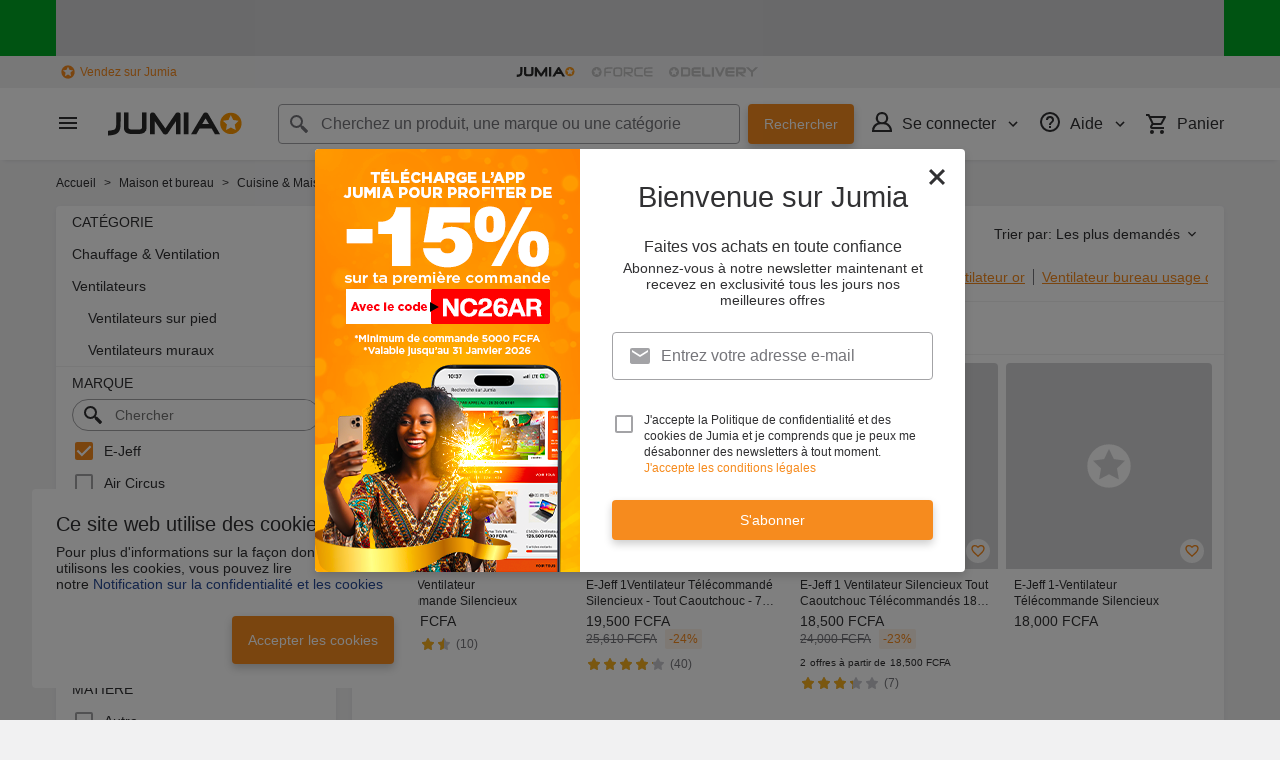

--- FILE ---
content_type: text/html; charset=utf-8
request_url: https://www.jumia.ci/ventilateur-domestique/e-jeff/
body_size: 57182
content:
<!DOCTYPE html><html lang="fr" dir="ltr"><head><meta charset="utf-8"/><title>Ventilateurs Domestiques E-Jeff - Shopping en ligne moins cher | Jumia CI</title><meta property="og:type" content="product"/><meta property="og:site_name" content="Jumia Côte d’Ivoire"/><meta property="og:title" content="Ventilateurs Domestiques E-Jeff - Shopping en ligne moins cher | Jumia CI"/><meta property="og:description" content="retrouvez un large choix de Ventilateurs Domestiques E-Jeff moins cher en ligne sur Jumia CI ✔ Prix en FCFA ✔ Profitez de nos meilleures offres 2020 !"/><meta property="og:url" content="/ventilateur-domestique/e-jeff/"/><meta property="og:image" content="https://ci.jumia.is/cms/Homepage/jumialogonew.png"/><meta property="og:locale" content="fr_CI"/><meta name="title" content="Ventilateurs Domestiques E-Jeff - Shopping en ligne moins cher | Jumia CI"/><meta name="robots" content="index,follow"/><meta name="description" content="retrouvez un large choix de Ventilateurs Domestiques E-Jeff moins cher en ligne sur Jumia CI ✔ Prix en FCFA ✔ Profitez de nos meilleures offres 2020 !"/><link rel="alternate" href="android-app://com.jumia.android/JUMIA/CI/c/ventilateur-domestique&amp;brand=e-jeff?utm_source=google&amp;utm_medium=organic&amp;adjust_tracker=j1hd8h&amp;adjust_campaign=GOOGLE_SEARCH&amp;adjust_adgroup=https%3A%2F%2Fwww.jumia.ci%2Fventilateur-domestique%2Fe-jeff%2F"/><link rel="canonical" href="https://www.jumia.ci/ventilateur-domestique/e-jeff/"/><link rel="next" href="https://www.jumia.ci/ventilateur-domestique/e-jeff/?page=2"/><meta property="fb:app_id" content="601514579978679"/><meta property="fb:pages" content="260722970727622"/><meta name="google-site-verification" content="BIcVrv-CuaSyndG5FKNFniy8sYUEq-dkO_ZMcTS1xWc"/><meta name="google-site-verification" content="daDrVQPpKe2EQJwAI5_lZwYaaQi6MuK5YUEUrGflR6Q"/><meta name="msvalidate.01" content="18D4C7784A54CEB370A0B89D0634A096"/><meta name="viewport" content="width=device-width, initial-scale=1.0"/><meta name="application-name" content="Jumia"/><meta name="theme-color" content="#ffffff"/><link rel="manifest" crossorigin="use-credentials" href="https://www.jumia.ci/assets_he/manifest/jumia/ci.d6cac4fa.json"/><link rel="stylesheet" href="https://www.jumia.ci/assets_he/css/main.a0337404.css"/><link rel="icon" type="image/ico" sizes="any" href="https://www.jumia.ci/assets_he/favicon.87f00114.ico"/><link rel="icon" type="image/svg+xml" href="https://www.jumia.ci/assets_he/favicon.adbd556a.svg"/><link rel="preconnect dns-prefetch" href="//bam.nr-data.net"/><link rel="preconnect dns-prefetch" href="//js-agent.newrelic.com"/><link rel="preconnect dns-prefetch" href="//www.google-analytics.com"/><link rel="preconnect dns-prefetch" href="//www.googletagmanager.com"/><link rel="preconnect dns-prefetch" href="//www.facebook.com"/><link rel="preconnect dns-prefetch" href="//connect.facebook.net"/><link rel="preconnect dns-prefetch" href="//static.criteo.net"/><link rel="preconnect dns-prefetch" href="//sslwidget.criteo.com"/><link rel="preconnect dns-prefetch" href="//dis.eu.criteo.com"/><link rel="preconnect dns-prefetch" href="//creativecdn.com"/><link rel="dns-prefetch" href="https://ci.jumia.is"/></head><body><script type='text/javascript'>window.NREUM||(NREUM={});NREUM.info = {"agent":"","beacon":"bam.nr-data.net","errorBeacon":"bam.nr-data.net","licenseKey":"b76de0635f","applicationID":"697478511","agentToken":null,"applicationTime":90.855777,"transactionName":"NVxXYhMHChFYVUELDQwWdkMSEgsPFnVUFgMOVlIWHUY0LWpi","queueTime":0,"ttGuid":"683789b589847572"}; (window.NREUM||(NREUM={})).init={privacy:{cookies_enabled:true},ajax:{deny_list:["bam.nr-data.net"]},feature_flags:["soft_nav"],distributed_tracing:{enabled:true}};(window.NREUM||(NREUM={})).loader_config={agentID:"718362541",accountID:"67325",trustKey:"1300143",xpid:"UgEEU1NADgoHUFZaAgAG",licenseKey:"b76de0635f",applicationID:"697478511",browserID:"718362541"};;/*! For license information please see nr-loader-spa-1.308.0.min.js.LICENSE.txt */
(()=>{var e,t,r={384:(e,t,r)=>{"use strict";r.d(t,{NT:()=>a,US:()=>u,Zm:()=>o,bQ:()=>d,dV:()=>c,pV:()=>l});var n=r(6154),i=r(1863),s=r(1910);const a={beacon:"bam.nr-data.net",errorBeacon:"bam.nr-data.net"};function o(){return n.gm.NREUM||(n.gm.NREUM={}),void 0===n.gm.newrelic&&(n.gm.newrelic=n.gm.NREUM),n.gm.NREUM}function c(){let e=o();return e.o||(e.o={ST:n.gm.setTimeout,SI:n.gm.setImmediate||n.gm.setInterval,CT:n.gm.clearTimeout,XHR:n.gm.XMLHttpRequest,REQ:n.gm.Request,EV:n.gm.Event,PR:n.gm.Promise,MO:n.gm.MutationObserver,FETCH:n.gm.fetch,WS:n.gm.WebSocket},(0,s.i)(...Object.values(e.o))),e}function d(e,t){let r=o();r.initializedAgents??={},t.initializedAt={ms:(0,i.t)(),date:new Date},r.initializedAgents[e]=t}function u(e,t){o()[e]=t}function l(){return function(){let e=o();const t=e.info||{};e.info={beacon:a.beacon,errorBeacon:a.errorBeacon,...t}}(),function(){let e=o();const t=e.init||{};e.init={...t}}(),c(),function(){let e=o();const t=e.loader_config||{};e.loader_config={...t}}(),o()}},782:(e,t,r)=>{"use strict";r.d(t,{T:()=>n});const n=r(860).K7.pageViewTiming},860:(e,t,r)=>{"use strict";r.d(t,{$J:()=>u,K7:()=>c,P3:()=>d,XX:()=>i,Yy:()=>o,df:()=>s,qY:()=>n,v4:()=>a});const n="events",i="jserrors",s="browser/blobs",a="rum",o="browser/logs",c={ajax:"ajax",genericEvents:"generic_events",jserrors:i,logging:"logging",metrics:"metrics",pageAction:"page_action",pageViewEvent:"page_view_event",pageViewTiming:"page_view_timing",sessionReplay:"session_replay",sessionTrace:"session_trace",softNav:"soft_navigations",spa:"spa"},d={[c.pageViewEvent]:1,[c.pageViewTiming]:2,[c.metrics]:3,[c.jserrors]:4,[c.spa]:5,[c.ajax]:6,[c.sessionTrace]:7,[c.softNav]:8,[c.sessionReplay]:9,[c.logging]:10,[c.genericEvents]:11},u={[c.pageViewEvent]:a,[c.pageViewTiming]:n,[c.ajax]:n,[c.spa]:n,[c.softNav]:n,[c.metrics]:i,[c.jserrors]:i,[c.sessionTrace]:s,[c.sessionReplay]:s,[c.logging]:o,[c.genericEvents]:"ins"}},944:(e,t,r)=>{"use strict";r.d(t,{R:()=>i});var n=r(3241);function i(e,t){"function"==typeof console.debug&&(console.debug("New Relic Warning: https://github.com/newrelic/newrelic-browser-agent/blob/main/docs/warning-codes.md#".concat(e),t),(0,n.W)({agentIdentifier:null,drained:null,type:"data",name:"warn",feature:"warn",data:{code:e,secondary:t}}))}},993:(e,t,r)=>{"use strict";r.d(t,{A$:()=>s,ET:()=>a,TZ:()=>o,p_:()=>i});var n=r(860);const i={ERROR:"ERROR",WARN:"WARN",INFO:"INFO",DEBUG:"DEBUG",TRACE:"TRACE"},s={OFF:0,ERROR:1,WARN:2,INFO:3,DEBUG:4,TRACE:5},a="log",o=n.K7.logging},1541:(e,t,r)=>{"use strict";r.d(t,{U:()=>i,f:()=>n});const n={MFE:"MFE",BA:"BA"};function i(e,t){if(2!==t?.harvestEndpointVersion)return{};const r=t.agentRef.runtime.appMetadata.agents[0].entityGuid;return e?{"source.id":e.id,"source.name":e.name,"source.type":e.type,"parent.id":e.parent?.id||r,"parent.type":e.parent?.type||n.BA}:{"entity.guid":r,appId:t.agentRef.info.applicationID}}},1687:(e,t,r)=>{"use strict";r.d(t,{Ak:()=>d,Ze:()=>h,x3:()=>u});var n=r(3241),i=r(7836),s=r(3606),a=r(860),o=r(2646);const c={};function d(e,t){const r={staged:!1,priority:a.P3[t]||0};l(e),c[e].get(t)||c[e].set(t,r)}function u(e,t){e&&c[e]&&(c[e].get(t)&&c[e].delete(t),p(e,t,!1),c[e].size&&f(e))}function l(e){if(!e)throw new Error("agentIdentifier required");c[e]||(c[e]=new Map)}function h(e="",t="feature",r=!1){if(l(e),!e||!c[e].get(t)||r)return p(e,t);c[e].get(t).staged=!0,f(e)}function f(e){const t=Array.from(c[e]);t.every(([e,t])=>t.staged)&&(t.sort((e,t)=>e[1].priority-t[1].priority),t.forEach(([t])=>{c[e].delete(t),p(e,t)}))}function p(e,t,r=!0){const a=e?i.ee.get(e):i.ee,c=s.i.handlers;if(!a.aborted&&a.backlog&&c){if((0,n.W)({agentIdentifier:e,type:"lifecycle",name:"drain",feature:t}),r){const e=a.backlog[t],r=c[t];if(r){for(let t=0;e&&t<e.length;++t)g(e[t],r);Object.entries(r).forEach(([e,t])=>{Object.values(t||{}).forEach(t=>{t[0]?.on&&t[0]?.context()instanceof o.y&&t[0].on(e,t[1])})})}}a.isolatedBacklog||delete c[t],a.backlog[t]=null,a.emit("drain-"+t,[])}}function g(e,t){var r=e[1];Object.values(t[r]||{}).forEach(t=>{var r=e[0];if(t[0]===r){var n=t[1],i=e[3],s=e[2];n.apply(i,s)}})}},1738:(e,t,r)=>{"use strict";r.d(t,{U:()=>f,Y:()=>h});var n=r(3241),i=r(9908),s=r(1863),a=r(944),o=r(5701),c=r(3969),d=r(8362),u=r(860),l=r(4261);function h(e,t,r,s){const h=s||r;!h||h[e]&&h[e]!==d.d.prototype[e]||(h[e]=function(){(0,i.p)(c.xV,["API/"+e+"/called"],void 0,u.K7.metrics,r.ee),(0,n.W)({agentIdentifier:r.agentIdentifier,drained:!!o.B?.[r.agentIdentifier],type:"data",name:"api",feature:l.Pl+e,data:{}});try{return t.apply(this,arguments)}catch(e){(0,a.R)(23,e)}})}function f(e,t,r,n,a){const o=e.info;null===r?delete o.jsAttributes[t]:o.jsAttributes[t]=r,(a||null===r)&&(0,i.p)(l.Pl+n,[(0,s.t)(),t,r],void 0,"session",e.ee)}},1741:(e,t,r)=>{"use strict";r.d(t,{W:()=>s});var n=r(944),i=r(4261);class s{#e(e,...t){if(this[e]!==s.prototype[e])return this[e](...t);(0,n.R)(35,e)}addPageAction(e,t){return this.#e(i.hG,e,t)}register(e){return this.#e(i.eY,e)}recordCustomEvent(e,t){return this.#e(i.fF,e,t)}setPageViewName(e,t){return this.#e(i.Fw,e,t)}setCustomAttribute(e,t,r){return this.#e(i.cD,e,t,r)}noticeError(e,t){return this.#e(i.o5,e,t)}setUserId(e,t=!1){return this.#e(i.Dl,e,t)}setApplicationVersion(e){return this.#e(i.nb,e)}setErrorHandler(e){return this.#e(i.bt,e)}addRelease(e,t){return this.#e(i.k6,e,t)}log(e,t){return this.#e(i.$9,e,t)}start(){return this.#e(i.d3)}finished(e){return this.#e(i.BL,e)}recordReplay(){return this.#e(i.CH)}pauseReplay(){return this.#e(i.Tb)}addToTrace(e){return this.#e(i.U2,e)}setCurrentRouteName(e){return this.#e(i.PA,e)}interaction(e){return this.#e(i.dT,e)}wrapLogger(e,t,r){return this.#e(i.Wb,e,t,r)}measure(e,t){return this.#e(i.V1,e,t)}consent(e){return this.#e(i.Pv,e)}}},1863:(e,t,r)=>{"use strict";function n(){return Math.floor(performance.now())}r.d(t,{t:()=>n})},1910:(e,t,r)=>{"use strict";r.d(t,{i:()=>s});var n=r(944);const i=new Map;function s(...e){return e.every(e=>{if(i.has(e))return i.get(e);const t="function"==typeof e?e.toString():"",r=t.includes("[native code]"),s=t.includes("nrWrapper");return r||s||(0,n.R)(64,e?.name||t),i.set(e,r),r})}},2555:(e,t,r)=>{"use strict";r.d(t,{D:()=>o,f:()=>a});var n=r(384),i=r(8122);const s={beacon:n.NT.beacon,errorBeacon:n.NT.errorBeacon,licenseKey:void 0,applicationID:void 0,sa:void 0,queueTime:void 0,applicationTime:void 0,ttGuid:void 0,user:void 0,account:void 0,product:void 0,extra:void 0,jsAttributes:{},userAttributes:void 0,atts:void 0,transactionName:void 0,tNamePlain:void 0};function a(e){try{return!!e.licenseKey&&!!e.errorBeacon&&!!e.applicationID}catch(e){return!1}}const o=e=>(0,i.a)(e,s)},2614:(e,t,r)=>{"use strict";r.d(t,{BB:()=>a,H3:()=>n,g:()=>d,iL:()=>c,tS:()=>o,uh:()=>i,wk:()=>s});const n="NRBA",i="SESSION",s=144e5,a=18e5,o={STARTED:"session-started",PAUSE:"session-pause",RESET:"session-reset",RESUME:"session-resume",UPDATE:"session-update"},c={SAME_TAB:"same-tab",CROSS_TAB:"cross-tab"},d={OFF:0,FULL:1,ERROR:2}},2646:(e,t,r)=>{"use strict";r.d(t,{y:()=>n});class n{constructor(e){this.contextId=e}}},2843:(e,t,r)=>{"use strict";r.d(t,{G:()=>s,u:()=>i});var n=r(3878);function i(e,t=!1,r,i){(0,n.DD)("visibilitychange",function(){if(t)return void("hidden"===document.visibilityState&&e());e(document.visibilityState)},r,i)}function s(e,t,r){(0,n.sp)("pagehide",e,t,r)}},3241:(e,t,r)=>{"use strict";r.d(t,{W:()=>s});var n=r(6154);const i="newrelic";function s(e={}){try{n.gm.dispatchEvent(new CustomEvent(i,{detail:e}))}catch(e){}}},3304:(e,t,r)=>{"use strict";r.d(t,{A:()=>s});var n=r(7836);const i=()=>{const e=new WeakSet;return(t,r)=>{if("object"==typeof r&&null!==r){if(e.has(r))return;e.add(r)}return r}};function s(e){try{return JSON.stringify(e,i())??""}catch(e){try{n.ee.emit("internal-error",[e])}catch(e){}return""}}},3333:(e,t,r)=>{"use strict";r.d(t,{$v:()=>u,TZ:()=>n,Xh:()=>c,Zp:()=>i,kd:()=>d,mq:()=>o,nf:()=>a,qN:()=>s});const n=r(860).K7.genericEvents,i=["auxclick","click","copy","keydown","paste","scrollend"],s=["focus","blur"],a=4,o=1e3,c=2e3,d=["PageAction","UserAction","BrowserPerformance"],u={RESOURCES:"experimental.resources",REGISTER:"register"}},3434:(e,t,r)=>{"use strict";r.d(t,{Jt:()=>s,YM:()=>d});var n=r(7836),i=r(5607);const s="nr@original:".concat(i.W),a=50;var o=Object.prototype.hasOwnProperty,c=!1;function d(e,t){return e||(e=n.ee),r.inPlace=function(e,t,n,i,s){n||(n="");const a="-"===n.charAt(0);for(let o=0;o<t.length;o++){const c=t[o],d=e[c];l(d)||(e[c]=r(d,a?c+n:n,i,c,s))}},r.flag=s,r;function r(t,r,n,c,d){return l(t)?t:(r||(r=""),nrWrapper[s]=t,function(e,t,r){if(Object.defineProperty&&Object.keys)try{return Object.keys(e).forEach(function(r){Object.defineProperty(t,r,{get:function(){return e[r]},set:function(t){return e[r]=t,t}})}),t}catch(e){u([e],r)}for(var n in e)o.call(e,n)&&(t[n]=e[n])}(t,nrWrapper,e),nrWrapper);function nrWrapper(){var s,o,l,h;let f;try{o=this,s=[...arguments],l="function"==typeof n?n(s,o):n||{}}catch(t){u([t,"",[s,o,c],l],e)}i(r+"start",[s,o,c],l,d);const p=performance.now();let g;try{return h=t.apply(o,s),g=performance.now(),h}catch(e){throw g=performance.now(),i(r+"err",[s,o,e],l,d),f=e,f}finally{const e=g-p,t={start:p,end:g,duration:e,isLongTask:e>=a,methodName:c,thrownError:f};t.isLongTask&&i("long-task",[t,o],l,d),i(r+"end",[s,o,h],l,d)}}}function i(r,n,i,s){if(!c||t){var a=c;c=!0;try{e.emit(r,n,i,t,s)}catch(t){u([t,r,n,i],e)}c=a}}}function u(e,t){t||(t=n.ee);try{t.emit("internal-error",e)}catch(e){}}function l(e){return!(e&&"function"==typeof e&&e.apply&&!e[s])}},3606:(e,t,r)=>{"use strict";r.d(t,{i:()=>s});var n=r(9908);s.on=a;var i=s.handlers={};function s(e,t,r,s){a(s||n.d,i,e,t,r)}function a(e,t,r,i,s){s||(s="feature"),e||(e=n.d);var a=t[s]=t[s]||{};(a[r]=a[r]||[]).push([e,i])}},3738:(e,t,r)=>{"use strict";r.d(t,{He:()=>i,Kp:()=>o,Lc:()=>d,Rz:()=>u,TZ:()=>n,bD:()=>s,d3:()=>a,jx:()=>l,sl:()=>h,uP:()=>c});const n=r(860).K7.sessionTrace,i="bstResource",s="resource",a="-start",o="-end",c="fn"+a,d="fn"+o,u="pushState",l=1e3,h=3e4},3785:(e,t,r)=>{"use strict";r.d(t,{R:()=>c,b:()=>d});var n=r(9908),i=r(1863),s=r(860),a=r(3969),o=r(993);function c(e,t,r={},c=o.p_.INFO,d=!0,u,l=(0,i.t)()){(0,n.p)(a.xV,["API/logging/".concat(c.toLowerCase(),"/called")],void 0,s.K7.metrics,e),(0,n.p)(o.ET,[l,t,r,c,d,u],void 0,s.K7.logging,e)}function d(e){return"string"==typeof e&&Object.values(o.p_).some(t=>t===e.toUpperCase().trim())}},3878:(e,t,r)=>{"use strict";function n(e,t){return{capture:e,passive:!1,signal:t}}function i(e,t,r=!1,i){window.addEventListener(e,t,n(r,i))}function s(e,t,r=!1,i){document.addEventListener(e,t,n(r,i))}r.d(t,{DD:()=>s,jT:()=>n,sp:()=>i})},3962:(e,t,r)=>{"use strict";r.d(t,{AM:()=>a,O2:()=>l,OV:()=>s,Qu:()=>h,TZ:()=>c,ih:()=>f,pP:()=>o,t1:()=>u,tC:()=>i,wD:()=>d});var n=r(860);const i=["click","keydown","submit"],s="popstate",a="api",o="initialPageLoad",c=n.K7.softNav,d=5e3,u=500,l={INITIAL_PAGE_LOAD:"",ROUTE_CHANGE:1,UNSPECIFIED:2},h={INTERACTION:1,AJAX:2,CUSTOM_END:3,CUSTOM_TRACER:4},f={IP:"in progress",PF:"pending finish",FIN:"finished",CAN:"cancelled"}},3969:(e,t,r)=>{"use strict";r.d(t,{TZ:()=>n,XG:()=>o,rs:()=>i,xV:()=>a,z_:()=>s});const n=r(860).K7.metrics,i="sm",s="cm",a="storeSupportabilityMetrics",o="storeEventMetrics"},4234:(e,t,r)=>{"use strict";r.d(t,{W:()=>s});var n=r(7836),i=r(1687);class s{constructor(e,t){this.agentIdentifier=e,this.ee=n.ee.get(e),this.featureName=t,this.blocked=!1}deregisterDrain(){(0,i.x3)(this.agentIdentifier,this.featureName)}}},4261:(e,t,r)=>{"use strict";r.d(t,{$9:()=>u,BL:()=>c,CH:()=>p,Dl:()=>R,Fw:()=>w,PA:()=>v,Pl:()=>n,Pv:()=>A,Tb:()=>h,U2:()=>a,V1:()=>E,Wb:()=>T,bt:()=>y,cD:()=>b,d3:()=>x,dT:()=>d,eY:()=>g,fF:()=>f,hG:()=>s,hw:()=>i,k6:()=>o,nb:()=>m,o5:()=>l});const n="api-",i=n+"ixn-",s="addPageAction",a="addToTrace",o="addRelease",c="finished",d="interaction",u="log",l="noticeError",h="pauseReplay",f="recordCustomEvent",p="recordReplay",g="register",m="setApplicationVersion",v="setCurrentRouteName",b="setCustomAttribute",y="setErrorHandler",w="setPageViewName",R="setUserId",x="start",T="wrapLogger",E="measure",A="consent"},5205:(e,t,r)=>{"use strict";r.d(t,{j:()=>S});var n=r(384),i=r(1741);var s=r(2555),a=r(3333);const o=e=>{if(!e||"string"!=typeof e)return!1;try{document.createDocumentFragment().querySelector(e)}catch{return!1}return!0};var c=r(2614),d=r(944),u=r(8122);const l="[data-nr-mask]",h=e=>(0,u.a)(e,(()=>{const e={feature_flags:[],experimental:{allow_registered_children:!1,resources:!1},mask_selector:"*",block_selector:"[data-nr-block]",mask_input_options:{color:!1,date:!1,"datetime-local":!1,email:!1,month:!1,number:!1,range:!1,search:!1,tel:!1,text:!1,time:!1,url:!1,week:!1,textarea:!1,select:!1,password:!0}};return{ajax:{deny_list:void 0,block_internal:!0,enabled:!0,autoStart:!0},api:{get allow_registered_children(){return e.feature_flags.includes(a.$v.REGISTER)||e.experimental.allow_registered_children},set allow_registered_children(t){e.experimental.allow_registered_children=t},duplicate_registered_data:!1},browser_consent_mode:{enabled:!1},distributed_tracing:{enabled:void 0,exclude_newrelic_header:void 0,cors_use_newrelic_header:void 0,cors_use_tracecontext_headers:void 0,allowed_origins:void 0},get feature_flags(){return e.feature_flags},set feature_flags(t){e.feature_flags=t},generic_events:{enabled:!0,autoStart:!0},harvest:{interval:30},jserrors:{enabled:!0,autoStart:!0},logging:{enabled:!0,autoStart:!0},metrics:{enabled:!0,autoStart:!0},obfuscate:void 0,page_action:{enabled:!0},page_view_event:{enabled:!0,autoStart:!0},page_view_timing:{enabled:!0,autoStart:!0},performance:{capture_marks:!1,capture_measures:!1,capture_detail:!0,resources:{get enabled(){return e.feature_flags.includes(a.$v.RESOURCES)||e.experimental.resources},set enabled(t){e.experimental.resources=t},asset_types:[],first_party_domains:[],ignore_newrelic:!0}},privacy:{cookies_enabled:!0},proxy:{assets:void 0,beacon:void 0},session:{expiresMs:c.wk,inactiveMs:c.BB},session_replay:{autoStart:!0,enabled:!1,preload:!1,sampling_rate:10,error_sampling_rate:100,collect_fonts:!1,inline_images:!1,fix_stylesheets:!0,mask_all_inputs:!0,get mask_text_selector(){return e.mask_selector},set mask_text_selector(t){o(t)?e.mask_selector="".concat(t,",").concat(l):""===t||null===t?e.mask_selector=l:(0,d.R)(5,t)},get block_class(){return"nr-block"},get ignore_class(){return"nr-ignore"},get mask_text_class(){return"nr-mask"},get block_selector(){return e.block_selector},set block_selector(t){o(t)?e.block_selector+=",".concat(t):""!==t&&(0,d.R)(6,t)},get mask_input_options(){return e.mask_input_options},set mask_input_options(t){t&&"object"==typeof t?e.mask_input_options={...t,password:!0}:(0,d.R)(7,t)}},session_trace:{enabled:!0,autoStart:!0},soft_navigations:{enabled:!0,autoStart:!0},spa:{enabled:!0,autoStart:!0},ssl:void 0,user_actions:{enabled:!0,elementAttributes:["id","className","tagName","type"]}}})());var f=r(6154),p=r(9324);let g=0;const m={buildEnv:p.F3,distMethod:p.Xs,version:p.xv,originTime:f.WN},v={consented:!1},b={appMetadata:{},get consented(){return this.session?.state?.consent||v.consented},set consented(e){v.consented=e},customTransaction:void 0,denyList:void 0,disabled:!1,harvester:void 0,isolatedBacklog:!1,isRecording:!1,loaderType:void 0,maxBytes:3e4,obfuscator:void 0,onerror:void 0,ptid:void 0,releaseIds:{},session:void 0,timeKeeper:void 0,registeredEntities:[],jsAttributesMetadata:{bytes:0},get harvestCount(){return++g}},y=e=>{const t=(0,u.a)(e,b),r=Object.keys(m).reduce((e,t)=>(e[t]={value:m[t],writable:!1,configurable:!0,enumerable:!0},e),{});return Object.defineProperties(t,r)};var w=r(5701);const R=e=>{const t=e.startsWith("http");e+="/",r.p=t?e:"https://"+e};var x=r(7836),T=r(3241);const E={accountID:void 0,trustKey:void 0,agentID:void 0,licenseKey:void 0,applicationID:void 0,xpid:void 0},A=e=>(0,u.a)(e,E),_=new Set;function S(e,t={},r,a){let{init:o,info:c,loader_config:d,runtime:u={},exposed:l=!0}=t;if(!c){const e=(0,n.pV)();o=e.init,c=e.info,d=e.loader_config}e.init=h(o||{}),e.loader_config=A(d||{}),c.jsAttributes??={},f.bv&&(c.jsAttributes.isWorker=!0),e.info=(0,s.D)(c);const p=e.init,g=[c.beacon,c.errorBeacon];_.has(e.agentIdentifier)||(p.proxy.assets&&(R(p.proxy.assets),g.push(p.proxy.assets)),p.proxy.beacon&&g.push(p.proxy.beacon),e.beacons=[...g],function(e){const t=(0,n.pV)();Object.getOwnPropertyNames(i.W.prototype).forEach(r=>{const n=i.W.prototype[r];if("function"!=typeof n||"constructor"===n)return;let s=t[r];e[r]&&!1!==e.exposed&&"micro-agent"!==e.runtime?.loaderType&&(t[r]=(...t)=>{const n=e[r](...t);return s?s(...t):n})})}(e),(0,n.US)("activatedFeatures",w.B)),u.denyList=[...p.ajax.deny_list||[],...p.ajax.block_internal?g:[]],u.ptid=e.agentIdentifier,u.loaderType=r,e.runtime=y(u),_.has(e.agentIdentifier)||(e.ee=x.ee.get(e.agentIdentifier),e.exposed=l,(0,T.W)({agentIdentifier:e.agentIdentifier,drained:!!w.B?.[e.agentIdentifier],type:"lifecycle",name:"initialize",feature:void 0,data:e.config})),_.add(e.agentIdentifier)}},5270:(e,t,r)=>{"use strict";r.d(t,{Aw:()=>a,SR:()=>s,rF:()=>o});var n=r(384),i=r(7767);function s(e){return!!(0,n.dV)().o.MO&&(0,i.V)(e)&&!0===e?.session_trace.enabled}function a(e){return!0===e?.session_replay.preload&&s(e)}function o(e,t){try{if("string"==typeof t?.type){if("password"===t.type.toLowerCase())return"*".repeat(e?.length||0);if(void 0!==t?.dataset?.nrUnmask||t?.classList?.contains("nr-unmask"))return e}}catch(e){}return"string"==typeof e?e.replace(/[\S]/g,"*"):"*".repeat(e?.length||0)}},5289:(e,t,r)=>{"use strict";r.d(t,{GG:()=>a,Qr:()=>c,sB:()=>o});var n=r(3878),i=r(6389);function s(){return"undefined"==typeof document||"complete"===document.readyState}function a(e,t){if(s())return e();const r=(0,i.J)(e),a=setInterval(()=>{s()&&(clearInterval(a),r())},500);(0,n.sp)("load",r,t)}function o(e){if(s())return e();(0,n.DD)("DOMContentLoaded",e)}function c(e){if(s())return e();(0,n.sp)("popstate",e)}},5607:(e,t,r)=>{"use strict";r.d(t,{W:()=>n});const n=(0,r(9566).bz)()},5701:(e,t,r)=>{"use strict";r.d(t,{B:()=>s,t:()=>a});var n=r(3241);const i=new Set,s={};function a(e,t){const r=t.agentIdentifier;s[r]??={},e&&"object"==typeof e&&(i.has(r)||(t.ee.emit("rumresp",[e]),s[r]=e,i.add(r),(0,n.W)({agentIdentifier:r,loaded:!0,drained:!0,type:"lifecycle",name:"load",feature:void 0,data:e})))}},6154:(e,t,r)=>{"use strict";r.d(t,{OF:()=>d,RI:()=>i,WN:()=>h,bv:()=>s,eN:()=>f,gm:()=>a,lR:()=>l,m:()=>c,mw:()=>o,sb:()=>u});var n=r(1863);const i="undefined"!=typeof window&&!!window.document,s="undefined"!=typeof WorkerGlobalScope&&("undefined"!=typeof self&&self instanceof WorkerGlobalScope&&self.navigator instanceof WorkerNavigator||"undefined"!=typeof globalThis&&globalThis instanceof WorkerGlobalScope&&globalThis.navigator instanceof WorkerNavigator),a=i?window:"undefined"!=typeof WorkerGlobalScope&&("undefined"!=typeof self&&self instanceof WorkerGlobalScope&&self||"undefined"!=typeof globalThis&&globalThis instanceof WorkerGlobalScope&&globalThis),o=Boolean("hidden"===a?.document?.visibilityState),c=""+a?.location,d=/iPad|iPhone|iPod/.test(a.navigator?.userAgent),u=d&&"undefined"==typeof SharedWorker,l=(()=>{const e=a.navigator?.userAgent?.match(/Firefox[/\s](\d+\.\d+)/);return Array.isArray(e)&&e.length>=2?+e[1]:0})(),h=Date.now()-(0,n.t)(),f=()=>"undefined"!=typeof PerformanceNavigationTiming&&a?.performance?.getEntriesByType("navigation")?.[0]?.responseStart},6344:(e,t,r)=>{"use strict";r.d(t,{BB:()=>u,Qb:()=>l,TZ:()=>i,Ug:()=>a,Vh:()=>s,_s:()=>o,bc:()=>d,yP:()=>c});var n=r(2614);const i=r(860).K7.sessionReplay,s="errorDuringReplay",a=.12,o={DomContentLoaded:0,Load:1,FullSnapshot:2,IncrementalSnapshot:3,Meta:4,Custom:5},c={[n.g.ERROR]:15e3,[n.g.FULL]:3e5,[n.g.OFF]:0},d={RESET:{message:"Session was reset",sm:"Reset"},IMPORT:{message:"Recorder failed to import",sm:"Import"},TOO_MANY:{message:"429: Too Many Requests",sm:"Too-Many"},TOO_BIG:{message:"Payload was too large",sm:"Too-Big"},CROSS_TAB:{message:"Session Entity was set to OFF on another tab",sm:"Cross-Tab"},ENTITLEMENTS:{message:"Session Replay is not allowed and will not be started",sm:"Entitlement"}},u=5e3,l={API:"api",RESUME:"resume",SWITCH_TO_FULL:"switchToFull",INITIALIZE:"initialize",PRELOAD:"preload"}},6389:(e,t,r)=>{"use strict";function n(e,t=500,r={}){const n=r?.leading||!1;let i;return(...r)=>{n&&void 0===i&&(e.apply(this,r),i=setTimeout(()=>{i=clearTimeout(i)},t)),n||(clearTimeout(i),i=setTimeout(()=>{e.apply(this,r)},t))}}function i(e){let t=!1;return(...r)=>{t||(t=!0,e.apply(this,r))}}r.d(t,{J:()=>i,s:()=>n})},6630:(e,t,r)=>{"use strict";r.d(t,{T:()=>n});const n=r(860).K7.pageViewEvent},6774:(e,t,r)=>{"use strict";r.d(t,{T:()=>n});const n=r(860).K7.jserrors},7295:(e,t,r)=>{"use strict";r.d(t,{Xv:()=>a,gX:()=>i,iW:()=>s});var n=[];function i(e){if(!e||s(e))return!1;if(0===n.length)return!0;if("*"===n[0].hostname)return!1;for(var t=0;t<n.length;t++){var r=n[t];if(r.hostname.test(e.hostname)&&r.pathname.test(e.pathname))return!1}return!0}function s(e){return void 0===e.hostname}function a(e){if(n=[],e&&e.length)for(var t=0;t<e.length;t++){let r=e[t];if(!r)continue;if("*"===r)return void(n=[{hostname:"*"}]);0===r.indexOf("http://")?r=r.substring(7):0===r.indexOf("https://")&&(r=r.substring(8));const i=r.indexOf("/");let s,a;i>0?(s=r.substring(0,i),a=r.substring(i)):(s=r,a="*");let[c]=s.split(":");n.push({hostname:o(c),pathname:o(a,!0)})}}function o(e,t=!1){const r=e.replace(/[.+?^${}()|[\]\\]/g,e=>"\\"+e).replace(/\*/g,".*?");return new RegExp((t?"^":"")+r+"$")}},7485:(e,t,r)=>{"use strict";r.d(t,{D:()=>i});var n=r(6154);function i(e){if(0===(e||"").indexOf("data:"))return{protocol:"data"};try{const t=new URL(e,location.href),r={port:t.port,hostname:t.hostname,pathname:t.pathname,search:t.search,protocol:t.protocol.slice(0,t.protocol.indexOf(":")),sameOrigin:t.protocol===n.gm?.location?.protocol&&t.host===n.gm?.location?.host};return r.port&&""!==r.port||("http:"===t.protocol&&(r.port="80"),"https:"===t.protocol&&(r.port="443")),r.pathname&&""!==r.pathname?r.pathname.startsWith("/")||(r.pathname="/".concat(r.pathname)):r.pathname="/",r}catch(e){return{}}}},7699:(e,t,r)=>{"use strict";r.d(t,{It:()=>s,KC:()=>o,No:()=>i,qh:()=>a});var n=r(860);const i=16e3,s=1e6,a="SESSION_ERROR",o={[n.K7.logging]:!0,[n.K7.genericEvents]:!1,[n.K7.jserrors]:!1,[n.K7.ajax]:!1}},7767:(e,t,r)=>{"use strict";r.d(t,{V:()=>i});var n=r(6154);const i=e=>n.RI&&!0===e?.privacy.cookies_enabled},7836:(e,t,r)=>{"use strict";r.d(t,{P:()=>o,ee:()=>c});var n=r(384),i=r(8990),s=r(2646),a=r(5607);const o="nr@context:".concat(a.W),c=function e(t,r){var n={},a={},u={},l=!1;try{l=16===r.length&&d.initializedAgents?.[r]?.runtime.isolatedBacklog}catch(e){}var h={on:p,addEventListener:p,removeEventListener:function(e,t){var r=n[e];if(!r)return;for(var i=0;i<r.length;i++)r[i]===t&&r.splice(i,1)},emit:function(e,r,n,i,s){!1!==s&&(s=!0);if(c.aborted&&!i)return;t&&s&&t.emit(e,r,n);var o=f(n);g(e).forEach(e=>{e.apply(o,r)});var d=v()[a[e]];d&&d.push([h,e,r,o]);return o},get:m,listeners:g,context:f,buffer:function(e,t){const r=v();if(t=t||"feature",h.aborted)return;Object.entries(e||{}).forEach(([e,n])=>{a[n]=t,t in r||(r[t]=[])})},abort:function(){h._aborted=!0,Object.keys(h.backlog).forEach(e=>{delete h.backlog[e]})},isBuffering:function(e){return!!v()[a[e]]},debugId:r,backlog:l?{}:t&&"object"==typeof t.backlog?t.backlog:{},isolatedBacklog:l};return Object.defineProperty(h,"aborted",{get:()=>{let e=h._aborted||!1;return e||(t&&(e=t.aborted),e)}}),h;function f(e){return e&&e instanceof s.y?e:e?(0,i.I)(e,o,()=>new s.y(o)):new s.y(o)}function p(e,t){n[e]=g(e).concat(t)}function g(e){return n[e]||[]}function m(t){return u[t]=u[t]||e(h,t)}function v(){return h.backlog}}(void 0,"globalEE"),d=(0,n.Zm)();d.ee||(d.ee=c)},8122:(e,t,r)=>{"use strict";r.d(t,{a:()=>i});var n=r(944);function i(e,t){try{if(!e||"object"!=typeof e)return(0,n.R)(3);if(!t||"object"!=typeof t)return(0,n.R)(4);const r=Object.create(Object.getPrototypeOf(t),Object.getOwnPropertyDescriptors(t)),s=0===Object.keys(r).length?e:r;for(let a in s)if(void 0!==e[a])try{if(null===e[a]){r[a]=null;continue}Array.isArray(e[a])&&Array.isArray(t[a])?r[a]=Array.from(new Set([...e[a],...t[a]])):"object"==typeof e[a]&&"object"==typeof t[a]?r[a]=i(e[a],t[a]):r[a]=e[a]}catch(e){r[a]||(0,n.R)(1,e)}return r}catch(e){(0,n.R)(2,e)}}},8139:(e,t,r)=>{"use strict";r.d(t,{u:()=>h});var n=r(7836),i=r(3434),s=r(8990),a=r(6154);const o={},c=a.gm.XMLHttpRequest,d="addEventListener",u="removeEventListener",l="nr@wrapped:".concat(n.P);function h(e){var t=function(e){return(e||n.ee).get("events")}(e);if(o[t.debugId]++)return t;o[t.debugId]=1;var r=(0,i.YM)(t,!0);function h(e){r.inPlace(e,[d,u],"-",p)}function p(e,t){return e[1]}return"getPrototypeOf"in Object&&(a.RI&&f(document,h),c&&f(c.prototype,h),f(a.gm,h)),t.on(d+"-start",function(e,t){var n=e[1];if(null!==n&&("function"==typeof n||"object"==typeof n)&&"newrelic"!==e[0]){var i=(0,s.I)(n,l,function(){var e={object:function(){if("function"!=typeof n.handleEvent)return;return n.handleEvent.apply(n,arguments)},function:n}[typeof n];return e?r(e,"fn-",null,e.name||"anonymous"):n});this.wrapped=e[1]=i}}),t.on(u+"-start",function(e){e[1]=this.wrapped||e[1]}),t}function f(e,t,...r){let n=e;for(;"object"==typeof n&&!Object.prototype.hasOwnProperty.call(n,d);)n=Object.getPrototypeOf(n);n&&t(n,...r)}},8362:(e,t,r)=>{"use strict";r.d(t,{d:()=>s});var n=r(9566),i=r(1741);class s extends i.W{agentIdentifier=(0,n.LA)(16)}},8374:(e,t,r)=>{r.nc=(()=>{try{return document?.currentScript?.nonce}catch(e){}return""})()},8990:(e,t,r)=>{"use strict";r.d(t,{I:()=>i});var n=Object.prototype.hasOwnProperty;function i(e,t,r){if(n.call(e,t))return e[t];var i=r();if(Object.defineProperty&&Object.keys)try{return Object.defineProperty(e,t,{value:i,writable:!0,enumerable:!1}),i}catch(e){}return e[t]=i,i}},9119:(e,t,r)=>{"use strict";r.d(t,{L:()=>s});var n=/([^?#]*)[^#]*(#[^?]*|$).*/,i=/([^?#]*)().*/;function s(e,t){return e?e.replace(t?n:i,"$1$2"):e}},9300:(e,t,r)=>{"use strict";r.d(t,{T:()=>n});const n=r(860).K7.ajax},9324:(e,t,r)=>{"use strict";r.d(t,{AJ:()=>a,F3:()=>i,Xs:()=>s,Yq:()=>o,xv:()=>n});const n="1.308.0",i="PROD",s="CDN",a="@newrelic/rrweb",o="1.0.1"},9566:(e,t,r)=>{"use strict";r.d(t,{LA:()=>o,ZF:()=>c,bz:()=>a,el:()=>d});var n=r(6154);const i="xxxxxxxx-xxxx-4xxx-yxxx-xxxxxxxxxxxx";function s(e,t){return e?15&e[t]:16*Math.random()|0}function a(){const e=n.gm?.crypto||n.gm?.msCrypto;let t,r=0;return e&&e.getRandomValues&&(t=e.getRandomValues(new Uint8Array(30))),i.split("").map(e=>"x"===e?s(t,r++).toString(16):"y"===e?(3&s()|8).toString(16):e).join("")}function o(e){const t=n.gm?.crypto||n.gm?.msCrypto;let r,i=0;t&&t.getRandomValues&&(r=t.getRandomValues(new Uint8Array(e)));const a=[];for(var o=0;o<e;o++)a.push(s(r,i++).toString(16));return a.join("")}function c(){return o(16)}function d(){return o(32)}},9908:(e,t,r)=>{"use strict";r.d(t,{d:()=>n,p:()=>i});var n=r(7836).ee.get("handle");function i(e,t,r,i,s){s?(s.buffer([e],i),s.emit(e,t,r)):(n.buffer([e],i),n.emit(e,t,r))}}},n={};function i(e){var t=n[e];if(void 0!==t)return t.exports;var s=n[e]={exports:{}};return r[e](s,s.exports,i),s.exports}i.m=r,i.d=(e,t)=>{for(var r in t)i.o(t,r)&&!i.o(e,r)&&Object.defineProperty(e,r,{enumerable:!0,get:t[r]})},i.f={},i.e=e=>Promise.all(Object.keys(i.f).reduce((t,r)=>(i.f[r](e,t),t),[])),i.u=e=>({212:"nr-spa-compressor",249:"nr-spa-recorder",478:"nr-spa"}[e]+"-1.308.0.min.js"),i.o=(e,t)=>Object.prototype.hasOwnProperty.call(e,t),e={},t="NRBA-1.308.0.PROD:",i.l=(r,n,s,a)=>{if(e[r])e[r].push(n);else{var o,c;if(void 0!==s)for(var d=document.getElementsByTagName("script"),u=0;u<d.length;u++){var l=d[u];if(l.getAttribute("src")==r||l.getAttribute("data-webpack")==t+s){o=l;break}}if(!o){c=!0;var h={478:"sha512-RSfSVnmHk59T/uIPbdSE0LPeqcEdF4/+XhfJdBuccH5rYMOEZDhFdtnh6X6nJk7hGpzHd9Ujhsy7lZEz/ORYCQ==",249:"sha512-ehJXhmntm85NSqW4MkhfQqmeKFulra3klDyY0OPDUE+sQ3GokHlPh1pmAzuNy//3j4ac6lzIbmXLvGQBMYmrkg==",212:"sha512-B9h4CR46ndKRgMBcK+j67uSR2RCnJfGefU+A7FrgR/k42ovXy5x/MAVFiSvFxuVeEk/pNLgvYGMp1cBSK/G6Fg=="};(o=document.createElement("script")).charset="utf-8",i.nc&&o.setAttribute("nonce",i.nc),o.setAttribute("data-webpack",t+s),o.src=r,0!==o.src.indexOf(window.location.origin+"/")&&(o.crossOrigin="anonymous"),h[a]&&(o.integrity=h[a])}e[r]=[n];var f=(t,n)=>{o.onerror=o.onload=null,clearTimeout(p);var i=e[r];if(delete e[r],o.parentNode&&o.parentNode.removeChild(o),i&&i.forEach(e=>e(n)),t)return t(n)},p=setTimeout(f.bind(null,void 0,{type:"timeout",target:o}),12e4);o.onerror=f.bind(null,o.onerror),o.onload=f.bind(null,o.onload),c&&document.head.appendChild(o)}},i.r=e=>{"undefined"!=typeof Symbol&&Symbol.toStringTag&&Object.defineProperty(e,Symbol.toStringTag,{value:"Module"}),Object.defineProperty(e,"__esModule",{value:!0})},i.p="https://js-agent.newrelic.com/",(()=>{var e={38:0,788:0};i.f.j=(t,r)=>{var n=i.o(e,t)?e[t]:void 0;if(0!==n)if(n)r.push(n[2]);else{var s=new Promise((r,i)=>n=e[t]=[r,i]);r.push(n[2]=s);var a=i.p+i.u(t),o=new Error;i.l(a,r=>{if(i.o(e,t)&&(0!==(n=e[t])&&(e[t]=void 0),n)){var s=r&&("load"===r.type?"missing":r.type),a=r&&r.target&&r.target.src;o.message="Loading chunk "+t+" failed: ("+s+": "+a+")",o.name="ChunkLoadError",o.type=s,o.request=a,n[1](o)}},"chunk-"+t,t)}};var t=(t,r)=>{var n,s,[a,o,c]=r,d=0;if(a.some(t=>0!==e[t])){for(n in o)i.o(o,n)&&(i.m[n]=o[n]);if(c)c(i)}for(t&&t(r);d<a.length;d++)s=a[d],i.o(e,s)&&e[s]&&e[s][0](),e[s]=0},r=self["webpackChunk:NRBA-1.308.0.PROD"]=self["webpackChunk:NRBA-1.308.0.PROD"]||[];r.forEach(t.bind(null,0)),r.push=t.bind(null,r.push.bind(r))})(),(()=>{"use strict";i(8374);var e=i(8362),t=i(860);const r=Object.values(t.K7);var n=i(5205);var s=i(9908),a=i(1863),o=i(4261),c=i(1738);var d=i(1687),u=i(4234),l=i(5289),h=i(6154),f=i(944),p=i(5270),g=i(7767),m=i(6389),v=i(7699);class b extends u.W{constructor(e,t){super(e.agentIdentifier,t),this.agentRef=e,this.abortHandler=void 0,this.featAggregate=void 0,this.loadedSuccessfully=void 0,this.onAggregateImported=new Promise(e=>{this.loadedSuccessfully=e}),this.deferred=Promise.resolve(),!1===e.init[this.featureName].autoStart?this.deferred=new Promise((t,r)=>{this.ee.on("manual-start-all",(0,m.J)(()=>{(0,d.Ak)(e.agentIdentifier,this.featureName),t()}))}):(0,d.Ak)(e.agentIdentifier,t)}importAggregator(e,t,r={}){if(this.featAggregate)return;const n=async()=>{let n;await this.deferred;try{if((0,g.V)(e.init)){const{setupAgentSession:t}=await i.e(478).then(i.bind(i,8766));n=t(e)}}catch(e){(0,f.R)(20,e),this.ee.emit("internal-error",[e]),(0,s.p)(v.qh,[e],void 0,this.featureName,this.ee)}try{if(!this.#t(this.featureName,n,e.init))return(0,d.Ze)(this.agentIdentifier,this.featureName),void this.loadedSuccessfully(!1);const{Aggregate:i}=await t();this.featAggregate=new i(e,r),e.runtime.harvester.initializedAggregates.push(this.featAggregate),this.loadedSuccessfully(!0)}catch(e){(0,f.R)(34,e),this.abortHandler?.(),(0,d.Ze)(this.agentIdentifier,this.featureName,!0),this.loadedSuccessfully(!1),this.ee&&this.ee.abort()}};h.RI?(0,l.GG)(()=>n(),!0):n()}#t(e,r,n){if(this.blocked)return!1;switch(e){case t.K7.sessionReplay:return(0,p.SR)(n)&&!!r;case t.K7.sessionTrace:return!!r;default:return!0}}}var y=i(6630),w=i(2614),R=i(3241);class x extends b{static featureName=y.T;constructor(e){var t;super(e,y.T),this.setupInspectionEvents(e.agentIdentifier),t=e,(0,c.Y)(o.Fw,function(e,r){"string"==typeof e&&("/"!==e.charAt(0)&&(e="/"+e),t.runtime.customTransaction=(r||"http://custom.transaction")+e,(0,s.p)(o.Pl+o.Fw,[(0,a.t)()],void 0,void 0,t.ee))},t),this.importAggregator(e,()=>i.e(478).then(i.bind(i,2467)))}setupInspectionEvents(e){const t=(t,r)=>{t&&(0,R.W)({agentIdentifier:e,timeStamp:t.timeStamp,loaded:"complete"===t.target.readyState,type:"window",name:r,data:t.target.location+""})};(0,l.sB)(e=>{t(e,"DOMContentLoaded")}),(0,l.GG)(e=>{t(e,"load")}),(0,l.Qr)(e=>{t(e,"navigate")}),this.ee.on(w.tS.UPDATE,(t,r)=>{(0,R.W)({agentIdentifier:e,type:"lifecycle",name:"session",data:r})})}}var T=i(384);class E extends e.d{constructor(e){var t;(super(),h.gm)?(this.features={},(0,T.bQ)(this.agentIdentifier,this),this.desiredFeatures=new Set(e.features||[]),this.desiredFeatures.add(x),(0,n.j)(this,e,e.loaderType||"agent"),t=this,(0,c.Y)(o.cD,function(e,r,n=!1){if("string"==typeof e){if(["string","number","boolean"].includes(typeof r)||null===r)return(0,c.U)(t,e,r,o.cD,n);(0,f.R)(40,typeof r)}else(0,f.R)(39,typeof e)},t),function(e){(0,c.Y)(o.Dl,function(t,r=!1){if("string"!=typeof t&&null!==t)return void(0,f.R)(41,typeof t);const n=e.info.jsAttributes["enduser.id"];r&&null!=n&&n!==t?(0,s.p)(o.Pl+"setUserIdAndResetSession",[t],void 0,"session",e.ee):(0,c.U)(e,"enduser.id",t,o.Dl,!0)},e)}(this),function(e){(0,c.Y)(o.nb,function(t){if("string"==typeof t||null===t)return(0,c.U)(e,"application.version",t,o.nb,!1);(0,f.R)(42,typeof t)},e)}(this),function(e){(0,c.Y)(o.d3,function(){e.ee.emit("manual-start-all")},e)}(this),function(e){(0,c.Y)(o.Pv,function(t=!0){if("boolean"==typeof t){if((0,s.p)(o.Pl+o.Pv,[t],void 0,"session",e.ee),e.runtime.consented=t,t){const t=e.features.page_view_event;t.onAggregateImported.then(e=>{const r=t.featAggregate;e&&!r.sentRum&&r.sendRum()})}}else(0,f.R)(65,typeof t)},e)}(this),this.run()):(0,f.R)(21)}get config(){return{info:this.info,init:this.init,loader_config:this.loader_config,runtime:this.runtime}}get api(){return this}run(){try{const e=function(e){const t={};return r.forEach(r=>{t[r]=!!e[r]?.enabled}),t}(this.init),n=[...this.desiredFeatures];n.sort((e,r)=>t.P3[e.featureName]-t.P3[r.featureName]),n.forEach(r=>{if(!e[r.featureName]&&r.featureName!==t.K7.pageViewEvent)return;if(r.featureName===t.K7.spa)return void(0,f.R)(67);const n=function(e){switch(e){case t.K7.ajax:return[t.K7.jserrors];case t.K7.sessionTrace:return[t.K7.ajax,t.K7.pageViewEvent];case t.K7.sessionReplay:return[t.K7.sessionTrace];case t.K7.pageViewTiming:return[t.K7.pageViewEvent];default:return[]}}(r.featureName).filter(e=>!(e in this.features));n.length>0&&(0,f.R)(36,{targetFeature:r.featureName,missingDependencies:n}),this.features[r.featureName]=new r(this)})}catch(e){(0,f.R)(22,e);for(const e in this.features)this.features[e].abortHandler?.();const t=(0,T.Zm)();delete t.initializedAgents[this.agentIdentifier]?.features,delete this.sharedAggregator;return t.ee.get(this.agentIdentifier).abort(),!1}}}var A=i(2843),_=i(782);class S extends b{static featureName=_.T;constructor(e){super(e,_.T),h.RI&&((0,A.u)(()=>(0,s.p)("docHidden",[(0,a.t)()],void 0,_.T,this.ee),!0),(0,A.G)(()=>(0,s.p)("winPagehide",[(0,a.t)()],void 0,_.T,this.ee)),this.importAggregator(e,()=>i.e(478).then(i.bind(i,9917))))}}var O=i(3969);class I extends b{static featureName=O.TZ;constructor(e){super(e,O.TZ),h.RI&&document.addEventListener("securitypolicyviolation",e=>{(0,s.p)(O.xV,["Generic/CSPViolation/Detected"],void 0,this.featureName,this.ee)}),this.importAggregator(e,()=>i.e(478).then(i.bind(i,6555)))}}var N=i(6774),P=i(3878),k=i(3304);class D{constructor(e,t,r,n,i){this.name="UncaughtError",this.message="string"==typeof e?e:(0,k.A)(e),this.sourceURL=t,this.line=r,this.column=n,this.__newrelic=i}}function C(e){return M(e)?e:new D(void 0!==e?.message?e.message:e,e?.filename||e?.sourceURL,e?.lineno||e?.line,e?.colno||e?.col,e?.__newrelic,e?.cause)}function j(e){const t="Unhandled Promise Rejection: ";if(!e?.reason)return;if(M(e.reason)){try{e.reason.message.startsWith(t)||(e.reason.message=t+e.reason.message)}catch(e){}return C(e.reason)}const r=C(e.reason);return(r.message||"").startsWith(t)||(r.message=t+r.message),r}function L(e){if(e.error instanceof SyntaxError&&!/:\d+$/.test(e.error.stack?.trim())){const t=new D(e.message,e.filename,e.lineno,e.colno,e.error.__newrelic,e.cause);return t.name=SyntaxError.name,t}return M(e.error)?e.error:C(e)}function M(e){return e instanceof Error&&!!e.stack}function H(e,r,n,i,o=(0,a.t)()){"string"==typeof e&&(e=new Error(e)),(0,s.p)("err",[e,o,!1,r,n.runtime.isRecording,void 0,i],void 0,t.K7.jserrors,n.ee),(0,s.p)("uaErr",[],void 0,t.K7.genericEvents,n.ee)}var B=i(1541),K=i(993),W=i(3785);function U(e,{customAttributes:t={},level:r=K.p_.INFO}={},n,i,s=(0,a.t)()){(0,W.R)(n.ee,e,t,r,!1,i,s)}function F(e,r,n,i,c=(0,a.t)()){(0,s.p)(o.Pl+o.hG,[c,e,r,i],void 0,t.K7.genericEvents,n.ee)}function V(e,r,n,i,c=(0,a.t)()){const{start:d,end:u,customAttributes:l}=r||{},h={customAttributes:l||{}};if("object"!=typeof h.customAttributes||"string"!=typeof e||0===e.length)return void(0,f.R)(57);const p=(e,t)=>null==e?t:"number"==typeof e?e:e instanceof PerformanceMark?e.startTime:Number.NaN;if(h.start=p(d,0),h.end=p(u,c),Number.isNaN(h.start)||Number.isNaN(h.end))(0,f.R)(57);else{if(h.duration=h.end-h.start,!(h.duration<0))return(0,s.p)(o.Pl+o.V1,[h,e,i],void 0,t.K7.genericEvents,n.ee),h;(0,f.R)(58)}}function G(e,r={},n,i,c=(0,a.t)()){(0,s.p)(o.Pl+o.fF,[c,e,r,i],void 0,t.K7.genericEvents,n.ee)}function z(e){(0,c.Y)(o.eY,function(t){return Y(e,t)},e)}function Y(e,r,n){(0,f.R)(54,"newrelic.register"),r||={},r.type=B.f.MFE,r.licenseKey||=e.info.licenseKey,r.blocked=!1,r.parent=n||{},Array.isArray(r.tags)||(r.tags=[]);const i={};r.tags.forEach(e=>{"name"!==e&&"id"!==e&&(i["source.".concat(e)]=!0)}),r.isolated??=!0;let o=()=>{};const c=e.runtime.registeredEntities;if(!r.isolated){const e=c.find(({metadata:{target:{id:e}}})=>e===r.id&&!r.isolated);if(e)return e}const d=e=>{r.blocked=!0,o=e};function u(e){return"string"==typeof e&&!!e.trim()&&e.trim().length<501||"number"==typeof e}e.init.api.allow_registered_children||d((0,m.J)(()=>(0,f.R)(55))),u(r.id)&&u(r.name)||d((0,m.J)(()=>(0,f.R)(48,r)));const l={addPageAction:(t,n={})=>g(F,[t,{...i,...n},e],r),deregister:()=>{d((0,m.J)(()=>(0,f.R)(68)))},log:(t,n={})=>g(U,[t,{...n,customAttributes:{...i,...n.customAttributes||{}}},e],r),measure:(t,n={})=>g(V,[t,{...n,customAttributes:{...i,...n.customAttributes||{}}},e],r),noticeError:(t,n={})=>g(H,[t,{...i,...n},e],r),register:(t={})=>g(Y,[e,t],l.metadata.target),recordCustomEvent:(t,n={})=>g(G,[t,{...i,...n},e],r),setApplicationVersion:e=>p("application.version",e),setCustomAttribute:(e,t)=>p(e,t),setUserId:e=>p("enduser.id",e),metadata:{customAttributes:i,target:r}},h=()=>(r.blocked&&o(),r.blocked);h()||c.push(l);const p=(e,t)=>{h()||(i[e]=t)},g=(r,n,i)=>{if(h())return;const o=(0,a.t)();(0,s.p)(O.xV,["API/register/".concat(r.name,"/called")],void 0,t.K7.metrics,e.ee);try{if(e.init.api.duplicate_registered_data&&"register"!==r.name){let e=n;if(n[1]instanceof Object){const t={"child.id":i.id,"child.type":i.type};e="customAttributes"in n[1]?[n[0],{...n[1],customAttributes:{...n[1].customAttributes,...t}},...n.slice(2)]:[n[0],{...n[1],...t},...n.slice(2)]}r(...e,void 0,o)}return r(...n,i,o)}catch(e){(0,f.R)(50,e)}};return l}class Z extends b{static featureName=N.T;constructor(e){var t;super(e,N.T),t=e,(0,c.Y)(o.o5,(e,r)=>H(e,r,t),t),function(e){(0,c.Y)(o.bt,function(t){e.runtime.onerror=t},e)}(e),function(e){let t=0;(0,c.Y)(o.k6,function(e,r){++t>10||(this.runtime.releaseIds[e.slice(-200)]=(""+r).slice(-200))},e)}(e),z(e);try{this.removeOnAbort=new AbortController}catch(e){}this.ee.on("internal-error",(t,r)=>{this.abortHandler&&(0,s.p)("ierr",[C(t),(0,a.t)(),!0,{},e.runtime.isRecording,r],void 0,this.featureName,this.ee)}),h.gm.addEventListener("unhandledrejection",t=>{this.abortHandler&&(0,s.p)("err",[j(t),(0,a.t)(),!1,{unhandledPromiseRejection:1},e.runtime.isRecording],void 0,this.featureName,this.ee)},(0,P.jT)(!1,this.removeOnAbort?.signal)),h.gm.addEventListener("error",t=>{this.abortHandler&&(0,s.p)("err",[L(t),(0,a.t)(),!1,{},e.runtime.isRecording],void 0,this.featureName,this.ee)},(0,P.jT)(!1,this.removeOnAbort?.signal)),this.abortHandler=this.#r,this.importAggregator(e,()=>i.e(478).then(i.bind(i,2176)))}#r(){this.removeOnAbort?.abort(),this.abortHandler=void 0}}var q=i(8990);let X=1;function J(e){const t=typeof e;return!e||"object"!==t&&"function"!==t?-1:e===h.gm?0:(0,q.I)(e,"nr@id",function(){return X++})}function Q(e){if("string"==typeof e&&e.length)return e.length;if("object"==typeof e){if("undefined"!=typeof ArrayBuffer&&e instanceof ArrayBuffer&&e.byteLength)return e.byteLength;if("undefined"!=typeof Blob&&e instanceof Blob&&e.size)return e.size;if(!("undefined"!=typeof FormData&&e instanceof FormData))try{return(0,k.A)(e).length}catch(e){return}}}var ee=i(8139),te=i(7836),re=i(3434);const ne={},ie=["open","send"];function se(e){var t=e||te.ee;const r=function(e){return(e||te.ee).get("xhr")}(t);if(void 0===h.gm.XMLHttpRequest)return r;if(ne[r.debugId]++)return r;ne[r.debugId]=1,(0,ee.u)(t);var n=(0,re.YM)(r),i=h.gm.XMLHttpRequest,s=h.gm.MutationObserver,a=h.gm.Promise,o=h.gm.setInterval,c="readystatechange",d=["onload","onerror","onabort","onloadstart","onloadend","onprogress","ontimeout"],u=[],l=h.gm.XMLHttpRequest=function(e){const t=new i(e),s=r.context(t);try{r.emit("new-xhr",[t],s),t.addEventListener(c,(a=s,function(){var e=this;e.readyState>3&&!a.resolved&&(a.resolved=!0,r.emit("xhr-resolved",[],e)),n.inPlace(e,d,"fn-",y)}),(0,P.jT)(!1))}catch(e){(0,f.R)(15,e);try{r.emit("internal-error",[e])}catch(e){}}var a;return t};function p(e,t){n.inPlace(t,["onreadystatechange"],"fn-",y)}if(function(e,t){for(var r in e)t[r]=e[r]}(i,l),l.prototype=i.prototype,n.inPlace(l.prototype,ie,"-xhr-",y),r.on("send-xhr-start",function(e,t){p(e,t),function(e){u.push(e),s&&(g?g.then(b):o?o(b):(m=-m,v.data=m))}(t)}),r.on("open-xhr-start",p),s){var g=a&&a.resolve();if(!o&&!a){var m=1,v=document.createTextNode(m);new s(b).observe(v,{characterData:!0})}}else t.on("fn-end",function(e){e[0]&&e[0].type===c||b()});function b(){for(var e=0;e<u.length;e++)p(0,u[e]);u.length&&(u=[])}function y(e,t){return t}return r}var ae="fetch-",oe=ae+"body-",ce=["arrayBuffer","blob","json","text","formData"],de=h.gm.Request,ue=h.gm.Response,le="prototype";const he={};function fe(e){const t=function(e){return(e||te.ee).get("fetch")}(e);if(!(de&&ue&&h.gm.fetch))return t;if(he[t.debugId]++)return t;function r(e,r,n){var i=e[r];"function"==typeof i&&(e[r]=function(){var e,r=[...arguments],s={};t.emit(n+"before-start",[r],s),s[te.P]&&s[te.P].dt&&(e=s[te.P].dt);var a=i.apply(this,r);return t.emit(n+"start",[r,e],a),a.then(function(e){return t.emit(n+"end",[null,e],a),e},function(e){throw t.emit(n+"end",[e],a),e})})}return he[t.debugId]=1,ce.forEach(e=>{r(de[le],e,oe),r(ue[le],e,oe)}),r(h.gm,"fetch",ae),t.on(ae+"end",function(e,r){var n=this;if(r){var i=r.headers.get("content-length");null!==i&&(n.rxSize=i),t.emit(ae+"done",[null,r],n)}else t.emit(ae+"done",[e],n)}),t}var pe=i(7485),ge=i(9566);class me{constructor(e){this.agentRef=e}generateTracePayload(e){const t=this.agentRef.loader_config;if(!this.shouldGenerateTrace(e)||!t)return null;var r=(t.accountID||"").toString()||null,n=(t.agentID||"").toString()||null,i=(t.trustKey||"").toString()||null;if(!r||!n)return null;var s=(0,ge.ZF)(),a=(0,ge.el)(),o=Date.now(),c={spanId:s,traceId:a,timestamp:o};return(e.sameOrigin||this.isAllowedOrigin(e)&&this.useTraceContextHeadersForCors())&&(c.traceContextParentHeader=this.generateTraceContextParentHeader(s,a),c.traceContextStateHeader=this.generateTraceContextStateHeader(s,o,r,n,i)),(e.sameOrigin&&!this.excludeNewrelicHeader()||!e.sameOrigin&&this.isAllowedOrigin(e)&&this.useNewrelicHeaderForCors())&&(c.newrelicHeader=this.generateTraceHeader(s,a,o,r,n,i)),c}generateTraceContextParentHeader(e,t){return"00-"+t+"-"+e+"-01"}generateTraceContextStateHeader(e,t,r,n,i){return i+"@nr=0-1-"+r+"-"+n+"-"+e+"----"+t}generateTraceHeader(e,t,r,n,i,s){if(!("function"==typeof h.gm?.btoa))return null;var a={v:[0,1],d:{ty:"Browser",ac:n,ap:i,id:e,tr:t,ti:r}};return s&&n!==s&&(a.d.tk=s),btoa((0,k.A)(a))}shouldGenerateTrace(e){return this.agentRef.init?.distributed_tracing?.enabled&&this.isAllowedOrigin(e)}isAllowedOrigin(e){var t=!1;const r=this.agentRef.init?.distributed_tracing;if(e.sameOrigin)t=!0;else if(r?.allowed_origins instanceof Array)for(var n=0;n<r.allowed_origins.length;n++){var i=(0,pe.D)(r.allowed_origins[n]);if(e.hostname===i.hostname&&e.protocol===i.protocol&&e.port===i.port){t=!0;break}}return t}excludeNewrelicHeader(){var e=this.agentRef.init?.distributed_tracing;return!!e&&!!e.exclude_newrelic_header}useNewrelicHeaderForCors(){var e=this.agentRef.init?.distributed_tracing;return!!e&&!1!==e.cors_use_newrelic_header}useTraceContextHeadersForCors(){var e=this.agentRef.init?.distributed_tracing;return!!e&&!!e.cors_use_tracecontext_headers}}var ve=i(9300),be=i(7295);function ye(e){return"string"==typeof e?e:e instanceof(0,T.dV)().o.REQ?e.url:h.gm?.URL&&e instanceof URL?e.href:void 0}var we=["load","error","abort","timeout"],Re=we.length,xe=(0,T.dV)().o.REQ,Te=(0,T.dV)().o.XHR;const Ee="X-NewRelic-App-Data";class Ae extends b{static featureName=ve.T;constructor(e){super(e,ve.T),this.dt=new me(e),this.handler=(e,t,r,n)=>(0,s.p)(e,t,r,n,this.ee);try{const e={xmlhttprequest:"xhr",fetch:"fetch",beacon:"beacon"};h.gm?.performance?.getEntriesByType("resource").forEach(r=>{if(r.initiatorType in e&&0!==r.responseStatus){const n={status:r.responseStatus},i={rxSize:r.transferSize,duration:Math.floor(r.duration),cbTime:0};_e(n,r.name),this.handler("xhr",[n,i,r.startTime,r.responseEnd,e[r.initiatorType]],void 0,t.K7.ajax)}})}catch(e){}fe(this.ee),se(this.ee),function(e,r,n,i){function o(e){var t=this;t.totalCbs=0,t.called=0,t.cbTime=0,t.end=T,t.ended=!1,t.xhrGuids={},t.lastSize=null,t.loadCaptureCalled=!1,t.params=this.params||{},t.metrics=this.metrics||{},t.latestLongtaskEnd=0,e.addEventListener("load",function(r){E(t,e)},(0,P.jT)(!1)),h.lR||e.addEventListener("progress",function(e){t.lastSize=e.loaded},(0,P.jT)(!1))}function c(e){this.params={method:e[0]},_e(this,e[1]),this.metrics={}}function d(t,r){e.loader_config.xpid&&this.sameOrigin&&r.setRequestHeader("X-NewRelic-ID",e.loader_config.xpid);var n=i.generateTracePayload(this.parsedOrigin);if(n){var s=!1;n.newrelicHeader&&(r.setRequestHeader("newrelic",n.newrelicHeader),s=!0),n.traceContextParentHeader&&(r.setRequestHeader("traceparent",n.traceContextParentHeader),n.traceContextStateHeader&&r.setRequestHeader("tracestate",n.traceContextStateHeader),s=!0),s&&(this.dt=n)}}function u(e,t){var n=this.metrics,i=e[0],s=this;if(n&&i){var o=Q(i);o&&(n.txSize=o)}this.startTime=(0,a.t)(),this.body=i,this.listener=function(e){try{"abort"!==e.type||s.loadCaptureCalled||(s.params.aborted=!0),("load"!==e.type||s.called===s.totalCbs&&(s.onloadCalled||"function"!=typeof t.onload)&&"function"==typeof s.end)&&s.end(t)}catch(e){try{r.emit("internal-error",[e])}catch(e){}}};for(var c=0;c<Re;c++)t.addEventListener(we[c],this.listener,(0,P.jT)(!1))}function l(e,t,r){this.cbTime+=e,t?this.onloadCalled=!0:this.called+=1,this.called!==this.totalCbs||!this.onloadCalled&&"function"==typeof r.onload||"function"!=typeof this.end||this.end(r)}function f(e,t){var r=""+J(e)+!!t;this.xhrGuids&&!this.xhrGuids[r]&&(this.xhrGuids[r]=!0,this.totalCbs+=1)}function p(e,t){var r=""+J(e)+!!t;this.xhrGuids&&this.xhrGuids[r]&&(delete this.xhrGuids[r],this.totalCbs-=1)}function g(){this.endTime=(0,a.t)()}function m(e,t){t instanceof Te&&"load"===e[0]&&r.emit("xhr-load-added",[e[1],e[2]],t)}function v(e,t){t instanceof Te&&"load"===e[0]&&r.emit("xhr-load-removed",[e[1],e[2]],t)}function b(e,t,r){t instanceof Te&&("onload"===r&&(this.onload=!0),("load"===(e[0]&&e[0].type)||this.onload)&&(this.xhrCbStart=(0,a.t)()))}function y(e,t){this.xhrCbStart&&r.emit("xhr-cb-time",[(0,a.t)()-this.xhrCbStart,this.onload,t],t)}function w(e){var t,r=e[1]||{};if("string"==typeof e[0]?0===(t=e[0]).length&&h.RI&&(t=""+h.gm.location.href):e[0]&&e[0].url?t=e[0].url:h.gm?.URL&&e[0]&&e[0]instanceof URL?t=e[0].href:"function"==typeof e[0].toString&&(t=e[0].toString()),"string"==typeof t&&0!==t.length){t&&(this.parsedOrigin=(0,pe.D)(t),this.sameOrigin=this.parsedOrigin.sameOrigin);var n=i.generateTracePayload(this.parsedOrigin);if(n&&(n.newrelicHeader||n.traceContextParentHeader))if(e[0]&&e[0].headers)o(e[0].headers,n)&&(this.dt=n);else{var s={};for(var a in r)s[a]=r[a];s.headers=new Headers(r.headers||{}),o(s.headers,n)&&(this.dt=n),e.length>1?e[1]=s:e.push(s)}}function o(e,t){var r=!1;return t.newrelicHeader&&(e.set("newrelic",t.newrelicHeader),r=!0),t.traceContextParentHeader&&(e.set("traceparent",t.traceContextParentHeader),t.traceContextStateHeader&&e.set("tracestate",t.traceContextStateHeader),r=!0),r}}function R(e,t){this.params={},this.metrics={},this.startTime=(0,a.t)(),this.dt=t,e.length>=1&&(this.target=e[0]),e.length>=2&&(this.opts=e[1]);var r=this.opts||{},n=this.target;_e(this,ye(n));var i=(""+(n&&n instanceof xe&&n.method||r.method||"GET")).toUpperCase();this.params.method=i,this.body=r.body,this.txSize=Q(r.body)||0}function x(e,r){if(this.endTime=(0,a.t)(),this.params||(this.params={}),(0,be.iW)(this.params))return;let i;this.params.status=r?r.status:0,"string"==typeof this.rxSize&&this.rxSize.length>0&&(i=+this.rxSize);const s={txSize:this.txSize,rxSize:i,duration:(0,a.t)()-this.startTime};n("xhr",[this.params,s,this.startTime,this.endTime,"fetch"],this,t.K7.ajax)}function T(e){const r=this.params,i=this.metrics;if(!this.ended){this.ended=!0;for(let t=0;t<Re;t++)e.removeEventListener(we[t],this.listener,!1);r.aborted||(0,be.iW)(r)||(i.duration=(0,a.t)()-this.startTime,this.loadCaptureCalled||4!==e.readyState?null==r.status&&(r.status=0):E(this,e),i.cbTime=this.cbTime,n("xhr",[r,i,this.startTime,this.endTime,"xhr"],this,t.K7.ajax))}}function E(e,n){e.params.status=n.status;var i=function(e,t){var r=e.responseType;return"json"===r&&null!==t?t:"arraybuffer"===r||"blob"===r||"json"===r?Q(e.response):"text"===r||""===r||void 0===r?Q(e.responseText):void 0}(n,e.lastSize);if(i&&(e.metrics.rxSize=i),e.sameOrigin&&n.getAllResponseHeaders().indexOf(Ee)>=0){var a=n.getResponseHeader(Ee);a&&((0,s.p)(O.rs,["Ajax/CrossApplicationTracing/Header/Seen"],void 0,t.K7.metrics,r),e.params.cat=a.split(", ").pop())}e.loadCaptureCalled=!0}r.on("new-xhr",o),r.on("open-xhr-start",c),r.on("open-xhr-end",d),r.on("send-xhr-start",u),r.on("xhr-cb-time",l),r.on("xhr-load-added",f),r.on("xhr-load-removed",p),r.on("xhr-resolved",g),r.on("addEventListener-end",m),r.on("removeEventListener-end",v),r.on("fn-end",y),r.on("fetch-before-start",w),r.on("fetch-start",R),r.on("fn-start",b),r.on("fetch-done",x)}(e,this.ee,this.handler,this.dt),this.importAggregator(e,()=>i.e(478).then(i.bind(i,3845)))}}function _e(e,t){var r=(0,pe.D)(t),n=e.params||e;n.hostname=r.hostname,n.port=r.port,n.protocol=r.protocol,n.host=r.hostname+":"+r.port,n.pathname=r.pathname,e.parsedOrigin=r,e.sameOrigin=r.sameOrigin}const Se={},Oe=["pushState","replaceState"];function Ie(e){const t=function(e){return(e||te.ee).get("history")}(e);return!h.RI||Se[t.debugId]++||(Se[t.debugId]=1,(0,re.YM)(t).inPlace(window.history,Oe,"-")),t}var Ne=i(3738);function Pe(e){(0,c.Y)(o.BL,function(r=Date.now()){const n=r-h.WN;n<0&&(0,f.R)(62,r),(0,s.p)(O.XG,[o.BL,{time:n}],void 0,t.K7.metrics,e.ee),e.addToTrace({name:o.BL,start:r,origin:"nr"}),(0,s.p)(o.Pl+o.hG,[n,o.BL],void 0,t.K7.genericEvents,e.ee)},e)}const{He:ke,bD:De,d3:Ce,Kp:je,TZ:Le,Lc:Me,uP:He,Rz:Be}=Ne;class Ke extends b{static featureName=Le;constructor(e){var r;super(e,Le),r=e,(0,c.Y)(o.U2,function(e){if(!(e&&"object"==typeof e&&e.name&&e.start))return;const n={n:e.name,s:e.start-h.WN,e:(e.end||e.start)-h.WN,o:e.origin||"",t:"api"};n.s<0||n.e<0||n.e<n.s?(0,f.R)(61,{start:n.s,end:n.e}):(0,s.p)("bstApi",[n],void 0,t.K7.sessionTrace,r.ee)},r),Pe(e);if(!(0,g.V)(e.init))return void this.deregisterDrain();const n=this.ee;let d;Ie(n),this.eventsEE=(0,ee.u)(n),this.eventsEE.on(He,function(e,t){this.bstStart=(0,a.t)()}),this.eventsEE.on(Me,function(e,r){(0,s.p)("bst",[e[0],r,this.bstStart,(0,a.t)()],void 0,t.K7.sessionTrace,n)}),n.on(Be+Ce,function(e){this.time=(0,a.t)(),this.startPath=location.pathname+location.hash}),n.on(Be+je,function(e){(0,s.p)("bstHist",[location.pathname+location.hash,this.startPath,this.time],void 0,t.K7.sessionTrace,n)});try{d=new PerformanceObserver(e=>{const r=e.getEntries();(0,s.p)(ke,[r],void 0,t.K7.sessionTrace,n)}),d.observe({type:De,buffered:!0})}catch(e){}this.importAggregator(e,()=>i.e(478).then(i.bind(i,6974)),{resourceObserver:d})}}var We=i(6344);class Ue extends b{static featureName=We.TZ;#n;recorder;constructor(e){var r;let n;super(e,We.TZ),r=e,(0,c.Y)(o.CH,function(){(0,s.p)(o.CH,[],void 0,t.K7.sessionReplay,r.ee)},r),function(e){(0,c.Y)(o.Tb,function(){(0,s.p)(o.Tb,[],void 0,t.K7.sessionReplay,e.ee)},e)}(e);try{n=JSON.parse(localStorage.getItem("".concat(w.H3,"_").concat(w.uh)))}catch(e){}(0,p.SR)(e.init)&&this.ee.on(o.CH,()=>this.#i()),this.#s(n)&&this.importRecorder().then(e=>{e.startRecording(We.Qb.PRELOAD,n?.sessionReplayMode)}),this.importAggregator(this.agentRef,()=>i.e(478).then(i.bind(i,6167)),this),this.ee.on("err",e=>{this.blocked||this.agentRef.runtime.isRecording&&(this.errorNoticed=!0,(0,s.p)(We.Vh,[e],void 0,this.featureName,this.ee))})}#s(e){return e&&(e.sessionReplayMode===w.g.FULL||e.sessionReplayMode===w.g.ERROR)||(0,p.Aw)(this.agentRef.init)}importRecorder(){return this.recorder?Promise.resolve(this.recorder):(this.#n??=Promise.all([i.e(478),i.e(249)]).then(i.bind(i,4866)).then(({Recorder:e})=>(this.recorder=new e(this),this.recorder)).catch(e=>{throw this.ee.emit("internal-error",[e]),this.blocked=!0,e}),this.#n)}#i(){this.blocked||(this.featAggregate?this.featAggregate.mode!==w.g.FULL&&this.featAggregate.initializeRecording(w.g.FULL,!0,We.Qb.API):this.importRecorder().then(()=>{this.recorder.startRecording(We.Qb.API,w.g.FULL)}))}}var Fe=i(3962);class Ve extends b{static featureName=Fe.TZ;constructor(e){if(super(e,Fe.TZ),function(e){const r=e.ee.get("tracer");function n(){}(0,c.Y)(o.dT,function(e){return(new n).get("object"==typeof e?e:{})},e);const i=n.prototype={createTracer:function(n,i){var o={},c=this,d="function"==typeof i;return(0,s.p)(O.xV,["API/createTracer/called"],void 0,t.K7.metrics,e.ee),function(){if(r.emit((d?"":"no-")+"fn-start",[(0,a.t)(),c,d],o),d)try{return i.apply(this,arguments)}catch(e){const t="string"==typeof e?new Error(e):e;throw r.emit("fn-err",[arguments,this,t],o),t}finally{r.emit("fn-end",[(0,a.t)()],o)}}}};["actionText","setName","setAttribute","save","ignore","onEnd","getContext","end","get"].forEach(r=>{c.Y.apply(this,[r,function(){return(0,s.p)(o.hw+r,[performance.now(),...arguments],this,t.K7.softNav,e.ee),this},e,i])}),(0,c.Y)(o.PA,function(){(0,s.p)(o.hw+"routeName",[performance.now(),...arguments],void 0,t.K7.softNav,e.ee)},e)}(e),!h.RI||!(0,T.dV)().o.MO)return;const r=Ie(this.ee);try{this.removeOnAbort=new AbortController}catch(e){}Fe.tC.forEach(e=>{(0,P.sp)(e,e=>{l(e)},!0,this.removeOnAbort?.signal)});const n=()=>(0,s.p)("newURL",[(0,a.t)(),""+window.location],void 0,this.featureName,this.ee);r.on("pushState-end",n),r.on("replaceState-end",n),(0,P.sp)(Fe.OV,e=>{l(e),(0,s.p)("newURL",[e.timeStamp,""+window.location],void 0,this.featureName,this.ee)},!0,this.removeOnAbort?.signal);let d=!1;const u=new((0,T.dV)().o.MO)((e,t)=>{d||(d=!0,requestAnimationFrame(()=>{(0,s.p)("newDom",[(0,a.t)()],void 0,this.featureName,this.ee),d=!1}))}),l=(0,m.s)(e=>{"loading"!==document.readyState&&((0,s.p)("newUIEvent",[e],void 0,this.featureName,this.ee),u.observe(document.body,{attributes:!0,childList:!0,subtree:!0,characterData:!0}))},100,{leading:!0});this.abortHandler=function(){this.removeOnAbort?.abort(),u.disconnect(),this.abortHandler=void 0},this.importAggregator(e,()=>i.e(478).then(i.bind(i,4393)),{domObserver:u})}}var Ge=i(3333),ze=i(9119);const Ye={},Ze=new Set;function qe(e){return"string"==typeof e?{type:"string",size:(new TextEncoder).encode(e).length}:e instanceof ArrayBuffer?{type:"ArrayBuffer",size:e.byteLength}:e instanceof Blob?{type:"Blob",size:e.size}:e instanceof DataView?{type:"DataView",size:e.byteLength}:ArrayBuffer.isView(e)?{type:"TypedArray",size:e.byteLength}:{type:"unknown",size:0}}class Xe{constructor(e,t){this.timestamp=(0,a.t)(),this.currentUrl=(0,ze.L)(window.location.href),this.socketId=(0,ge.LA)(8),this.requestedUrl=(0,ze.L)(e),this.requestedProtocols=Array.isArray(t)?t.join(","):t||"",this.openedAt=void 0,this.protocol=void 0,this.extensions=void 0,this.binaryType=void 0,this.messageOrigin=void 0,this.messageCount=0,this.messageBytes=0,this.messageBytesMin=0,this.messageBytesMax=0,this.messageTypes=void 0,this.sendCount=0,this.sendBytes=0,this.sendBytesMin=0,this.sendBytesMax=0,this.sendTypes=void 0,this.closedAt=void 0,this.closeCode=void 0,this.closeReason="unknown",this.closeWasClean=void 0,this.connectedDuration=0,this.hasErrors=void 0}}class $e extends b{static featureName=Ge.TZ;constructor(e){super(e,Ge.TZ);const r=e.init.feature_flags.includes("websockets"),n=[e.init.page_action.enabled,e.init.performance.capture_marks,e.init.performance.capture_measures,e.init.performance.resources.enabled,e.init.user_actions.enabled,r];var d;let u,l;if(d=e,(0,c.Y)(o.hG,(e,t)=>F(e,t,d),d),function(e){(0,c.Y)(o.fF,(t,r)=>G(t,r,e),e)}(e),Pe(e),z(e),function(e){(0,c.Y)(o.V1,(t,r)=>V(t,r,e),e)}(e),r&&(l=function(e){if(!(0,T.dV)().o.WS)return e;const t=e.get("websockets");if(Ye[t.debugId]++)return t;Ye[t.debugId]=1,(0,A.G)(()=>{const e=(0,a.t)();Ze.forEach(r=>{r.nrData.closedAt=e,r.nrData.closeCode=1001,r.nrData.closeReason="Page navigating away",r.nrData.closeWasClean=!1,r.nrData.openedAt&&(r.nrData.connectedDuration=e-r.nrData.openedAt),t.emit("ws",[r.nrData],r)})});class r extends WebSocket{static name="WebSocket";static toString(){return"function WebSocket() { [native code] }"}toString(){return"[object WebSocket]"}get[Symbol.toStringTag](){return r.name}#a(e){(e.__newrelic??={}).socketId=this.nrData.socketId,this.nrData.hasErrors??=!0}constructor(...e){super(...e),this.nrData=new Xe(e[0],e[1]),this.addEventListener("open",()=>{this.nrData.openedAt=(0,a.t)(),["protocol","extensions","binaryType"].forEach(e=>{this.nrData[e]=this[e]}),Ze.add(this)}),this.addEventListener("message",e=>{const{type:t,size:r}=qe(e.data);this.nrData.messageOrigin??=(0,ze.L)(e.origin),this.nrData.messageCount++,this.nrData.messageBytes+=r,this.nrData.messageBytesMin=Math.min(this.nrData.messageBytesMin||1/0,r),this.nrData.messageBytesMax=Math.max(this.nrData.messageBytesMax,r),(this.nrData.messageTypes??"").includes(t)||(this.nrData.messageTypes=this.nrData.messageTypes?"".concat(this.nrData.messageTypes,",").concat(t):t)}),this.addEventListener("close",e=>{this.nrData.closedAt=(0,a.t)(),this.nrData.closeCode=e.code,e.reason&&(this.nrData.closeReason=e.reason),this.nrData.closeWasClean=e.wasClean,this.nrData.connectedDuration=this.nrData.closedAt-this.nrData.openedAt,Ze.delete(this),t.emit("ws",[this.nrData],this)})}addEventListener(e,t,...r){const n=this,i="function"==typeof t?function(...e){try{return t.apply(this,e)}catch(e){throw n.#a(e),e}}:t?.handleEvent?{handleEvent:function(...e){try{return t.handleEvent.apply(t,e)}catch(e){throw n.#a(e),e}}}:t;return super.addEventListener(e,i,...r)}send(e){if(this.readyState===WebSocket.OPEN){const{type:t,size:r}=qe(e);this.nrData.sendCount++,this.nrData.sendBytes+=r,this.nrData.sendBytesMin=Math.min(this.nrData.sendBytesMin||1/0,r),this.nrData.sendBytesMax=Math.max(this.nrData.sendBytesMax,r),(this.nrData.sendTypes??"").includes(t)||(this.nrData.sendTypes=this.nrData.sendTypes?"".concat(this.nrData.sendTypes,",").concat(t):t)}try{return super.send(e)}catch(e){throw this.#a(e),e}}close(...e){try{super.close(...e)}catch(e){throw this.#a(e),e}}}return h.gm.WebSocket=r,t}(this.ee)),h.RI){if(fe(this.ee),se(this.ee),u=Ie(this.ee),e.init.user_actions.enabled){function f(t){const r=(0,pe.D)(t);return e.beacons.includes(r.hostname+":"+r.port)}function p(){u.emit("navChange")}Ge.Zp.forEach(e=>(0,P.sp)(e,e=>(0,s.p)("ua",[e],void 0,this.featureName,this.ee),!0)),Ge.qN.forEach(e=>{const t=(0,m.s)(e=>{(0,s.p)("ua",[e],void 0,this.featureName,this.ee)},500,{leading:!0});(0,P.sp)(e,t)}),h.gm.addEventListener("error",()=>{(0,s.p)("uaErr",[],void 0,t.K7.genericEvents,this.ee)},(0,P.jT)(!1,this.removeOnAbort?.signal)),this.ee.on("open-xhr-start",(e,r)=>{f(e[1])||r.addEventListener("readystatechange",()=>{2===r.readyState&&(0,s.p)("uaXhr",[],void 0,t.K7.genericEvents,this.ee)})}),this.ee.on("fetch-start",e=>{e.length>=1&&!f(ye(e[0]))&&(0,s.p)("uaXhr",[],void 0,t.K7.genericEvents,this.ee)}),u.on("pushState-end",p),u.on("replaceState-end",p),window.addEventListener("hashchange",p,(0,P.jT)(!0,this.removeOnAbort?.signal)),window.addEventListener("popstate",p,(0,P.jT)(!0,this.removeOnAbort?.signal))}if(e.init.performance.resources.enabled&&h.gm.PerformanceObserver?.supportedEntryTypes.includes("resource")){new PerformanceObserver(e=>{e.getEntries().forEach(e=>{(0,s.p)("browserPerformance.resource",[e],void 0,this.featureName,this.ee)})}).observe({type:"resource",buffered:!0})}}r&&l.on("ws",e=>{(0,s.p)("ws-complete",[e],void 0,this.featureName,this.ee)});try{this.removeOnAbort=new AbortController}catch(g){}this.abortHandler=()=>{this.removeOnAbort?.abort(),this.abortHandler=void 0},n.some(e=>e)?this.importAggregator(e,()=>i.e(478).then(i.bind(i,8019))):this.deregisterDrain()}}var Je=i(2646);const Qe=new Map;function et(e,t,r,n,i=!0){if("object"!=typeof t||!t||"string"!=typeof r||!r||"function"!=typeof t[r])return(0,f.R)(29);const s=function(e){return(e||te.ee).get("logger")}(e),a=(0,re.YM)(s),o=new Je.y(te.P);o.level=n.level,o.customAttributes=n.customAttributes,o.autoCaptured=i;const c=t[r]?.[re.Jt]||t[r];return Qe.set(c,o),a.inPlace(t,[r],"wrap-logger-",()=>Qe.get(c)),s}var tt=i(1910);class rt extends b{static featureName=K.TZ;constructor(e){var t;super(e,K.TZ),t=e,(0,c.Y)(o.$9,(e,r)=>U(e,r,t),t),function(e){(0,c.Y)(o.Wb,(t,r,{customAttributes:n={},level:i=K.p_.INFO}={})=>{et(e.ee,t,r,{customAttributes:n,level:i},!1)},e)}(e),z(e);const r=this.ee;["log","error","warn","info","debug","trace"].forEach(e=>{(0,tt.i)(h.gm.console[e]),et(r,h.gm.console,e,{level:"log"===e?"info":e})}),this.ee.on("wrap-logger-end",function([e]){const{level:t,customAttributes:n,autoCaptured:i}=this;(0,W.R)(r,e,n,t,i)}),this.importAggregator(e,()=>i.e(478).then(i.bind(i,5288)))}}new E({features:[Ae,x,S,Ke,Ue,I,Z,$e,rt,Ve],loaderType:"spa"})})()})();</script><div id="jm"><div class="banner" data-bnrid="738" data-end="2026-01-31T10:28:00+00:00" style="background:#01a825;"><div class="row _no-go -phs"><a class="col16 ar _1168-56" href="https://www.jumia.ci/mlp-bonne-annee-2026/" data-track-onclick="eecPromo" data-ga4-promotion_id="catalog_category_Stciky_JANVIOSE" data-ga4-promotion_name="Stciky_JANVIOSE" data-ga4-creative_slot="banner_top" data-ga4-creative_name="https://ci.jumia.is/cms/1_2026/W3/JANVIOSE/CI_W02_STICKY_GEN_JANVIOSE.gif" data-track-onview="eecPromo"><img data-lazy="true" data-src="https://ci.jumia.is/cms/1_2026/W3/JANVIOSE/CI_W02_STICKY_GEN_JANVIOSE.gif" src="data:image/svg+xml,%3Csvg xmlns='http://www.w3.org/2000/svg' width='1' height='1'/%3E" class="_ni" alt="Stciky_JANVIOSE"/></a></div></div><div class="vb row -i-ctr -j-ctr _head -bg-gy05"><div class="col3 -df -j-start"><a href="/sp-marketplace-vendeurs/" class="_link -df -i-ctr -or5 -m -fs12" target="_blank" rel="noopener"><svg viewBox="0 0 24 24" class="ic -f-or5 -maxs" width="16" height="16"><use xlink:href="https://www.jumia.ci/assets_he/images/i-icons.5f48b0af.svg#cat-services" href="https://www.jumia.ci/assets_he/images/i-icons.5f48b0af.svg#cat-services"></use></svg>Vendez sur Jumia</a></div><div class="col10 -df -j-ctr -fs0"><span href class="vent-link" title="Jumia"><svg viewBox="0 0 75 24" class="ic" width="75" height="24"><use xlink:href="https://www.jumia.ci/assets_he/images/i-global.df61b3f9.svg#venture-jumia" href="https://www.jumia.ci/assets_he/images/i-global.df61b3f9.svg#venture-jumia"></use></svg></span><a href="https://www.jumia.ci/mlp-jforce/" class="vent-link" title="Jforce" rel="nofollow noopener" target="_blank"><svg viewBox="0 0 78 24" class="ic" width="78" height="24"><use xlink:href="https://www.jumia.ci/assets_he/images/i-global.df61b3f9.svg#venture-jumia-force" href="https://www.jumia.ci/assets_he/images/i-global.df61b3f9.svg#venture-jumia-force"></use></svg></a><a href="https://www.jumia.ci/sp-jumia-delivery/" class="vent-link" title="jumia delivery" rel="nofollow noopener" target="_blank"><svg viewBox="0 0 111 24" class="ic" width="111" height="24"><use xlink:href="https://www.jumia.ci/assets_he/images/i-global.df61b3f9.svg#venture-delivery" href="https://www.jumia.ci/assets_he/images/i-global.df61b3f9.svg#venture-delivery"></use></svg></a></div><div class="col3 -df -j-end -wt -mla -gy5"></div></div><header class="header"><section class="row -i-ctr -fw-nw -pvm"><div class="col3 -df -i-ctr"><div class="dpdw _tail _auto-w _hov _pleft -df -i-ctr -prs -mra" data-dpdw="true"><input id="dpdw-flyout" class="tgl" type="checkbox" aria-controls="dpdw-flyout-box" aria-haspopup="true" aria-label="Parcourir les catégories"/><label class="trig -df -pan" for="dpdw-flyout"><span class="-fsh0"><svg viewBox="0 0 24 24" class="ic" width="24" height="24"><use xlink:href="https://www.jumia.ci/assets_he/images/i-icons.5f48b0af.svg#menu" href="https://www.jumia.ci/assets_he/images/i-icons.5f48b0af.svg#menu"></use></svg></span><span class="-elli"></span></label><div class="box" role="menu" aria-labelledby="dpdw-flyout" id="dpdw-flyout-box"><div class="inbox"><div class="flyout" role="menu"><a href="https://www.jumia.ci/mlp-boutiques-officielles/" class="itm" role="menuitem"><svg viewBox="0 0 24 24" class="ic -mrxs -fsh0" width="20" height="20"><use xlink:href="https://www.jumia.ci/assets_he/images/i-icons.5f48b0af.svg#cat-mall" href="https://www.jumia.ci/assets_he/images/i-icons.5f48b0af.svg#cat-mall"></use></svg><span class="text">Boutiques Officielles</span></a><a href="/telephone-tablette/" class="itm" role="menuitem"><svg viewBox="0 0 24 24" class="ic -mrxs -fsh0" width="20" height="20"><use xlink:href="https://www.jumia.ci/assets_he/images/i-icons.5f48b0af.svg#cat-mobile" href="https://www.jumia.ci/assets_he/images/i-icons.5f48b0af.svg#cat-mobile"></use></svg><span class="text">Téléphones &amp; Tablettes</span></a><a href="/electronique/" class="itm" role="menuitem"><svg viewBox="0 0 24 24" class="ic -mrxs -fsh0" width="20" height="20"><use xlink:href="https://www.jumia.ci/assets_he/images/i-icons.5f48b0af.svg#cat-tv" href="https://www.jumia.ci/assets_he/images/i-icons.5f48b0af.svg#cat-tv"></use></svg><span class="text">TV &amp; Electronique</span></a><a href="https://www.jumia.ci/mlp-electromenager/" class="itm" role="menuitem"><svg viewBox="0 0 24 24" class="ic -mrxs -fsh0" width="20" height="20"><use xlink:href="https://www.jumia.ci/assets_he/images/i-icons.5f48b0af.svg#cat-kitchen-dinning" href="https://www.jumia.ci/assets_he/images/i-icons.5f48b0af.svg#cat-kitchen-dinning"></use></svg><span class="text">Électroménager </span></a><a href="/maison-cuisine-jardin/" class="itm" role="menuitem"><svg viewBox="0 0 24 24" class="ic -mrxs -fsh0" width="20" height="20"><use xlink:href="https://www.jumia.ci/assets_he/images/i-icons.5f48b0af.svg#cat-appliance" href="https://www.jumia.ci/assets_he/images/i-icons.5f48b0af.svg#cat-appliance"></use></svg><span class="text">Maison et bureau</span></a><a href="/ordinateurs-accessoires-informatique/" class="itm" role="menuitem"><svg viewBox="0 0 24 24" class="ic -mrxs -fsh0" width="20" height="20"><use xlink:href="https://www.jumia.ci/assets_he/images/i-icons.5f48b0af.svg#cat-computing" href="https://www.jumia.ci/assets_he/images/i-icons.5f48b0af.svg#cat-computing"></use></svg><span class="text">Informatique</span></a><a href="https://www.jumia.ci/fashion-mode/" class="itm" role="menuitem"><svg viewBox="0 0 24 24" class="ic -mrxs -fsh0" width="20" height="20"><use xlink:href="https://www.jumia.ci/assets_he/images/i-icons.5f48b0af.svg#cat-women-clothing" href="https://www.jumia.ci/assets_he/images/i-icons.5f48b0af.svg#cat-women-clothing"></use></svg><span class="text">Mode</span></a><a href="/epicerie/" class="itm" role="menuitem"><svg viewBox="0 0 24 24" class="ic -mrxs -fsh0" width="20" height="20"><use xlink:href="https://www.jumia.ci/assets_he/images/i-icons.5f48b0af.svg#cat-groceries" href="https://www.jumia.ci/assets_he/images/i-icons.5f48b0af.svg#cat-groceries"></use></svg><span class="text">Supermarché</span></a><a href="/beaute-hygiene-sante/" class="itm" role="menuitem"><svg viewBox="0 0 24 24" class="ic -mrxs -fsh0" width="20" height="20"><use xlink:href="https://www.jumia.ci/assets_he/images/i-icons.5f48b0af.svg#cat-beauty" href="https://www.jumia.ci/assets_he/images/i-icons.5f48b0af.svg#cat-beauty"></use></svg><span class="text">Beauté &amp; Hygiène</span></a><a href="/bebe-puericulture/" class="itm" role="menuitem"><svg viewBox="0 0 24 24" class="ic -mrxs -fsh0" width="20" height="20"><use xlink:href="https://www.jumia.ci/assets_he/images/i-icons.5f48b0af.svg#cat-baby" href="https://www.jumia.ci/assets_he/images/i-icons.5f48b0af.svg#cat-baby"></use></svg><span class="text">Produits pour bébés</span></a><a href="https://www.jumia.ci/jardin-plein-air-ferme-ranch/" class="itm" role="menuitem"><svg viewBox="0 0 24 24" class="ic -mrxs -fsh0" width="20" height="20"><use xlink:href="https://www.jumia.ci/assets_he/images/i-icons.5f48b0af.svg#cat-livestock" href="https://www.jumia.ci/assets_he/images/i-icons.5f48b0af.svg#cat-livestock"></use></svg><span class="text">Agriculture &amp; Élevage</span></a><span class="itm" role="menuitem" tabindex="0"><svg viewBox="0 0 24 24" class="ic -mrxs -fsh0" width="20" height="20"><use xlink:href="https://www.jumia.ci/assets_he/images/i-icons.5f48b0af.svg#cat-othercategories" href="https://www.jumia.ci/assets_he/images/i-icons.5f48b0af.svg#cat-othercategories"></use></svg><span class="text">Autres catégories</span></span></div></div></div></div><a href="/" class="-df -i-ctr -mra"><svg role="img" aria-label="Jumia Côte d'Ivoire | Téléphones, TV, Mode, Maison, Beauté et plus encore" viewBox="0 0 172 30" class="ic" width="134" height="30"><use xlink:href="https://www.jumia.ci/assets_he/images/i-shop-jumia.0072ec91.svg#logo" href="https://www.jumia.ci/assets_he/images/i-shop-jumia.0072ec91.svg#logo"></use></svg></a></div><form id="search" method="get" class="cola -df" action="/catalog/" data-track-providers="ga4|moengage" data-track-onsubmit="search"><div class="find"><svg viewBox="0 0 24 24" class="ic" width="24" height="24"><use xlink:href="https://www.jumia.ci/assets_he/images/i-icons.5f48b0af.svg#search" href="https://www.jumia.ci/assets_he/images/i-icons.5f48b0af.svg#search"></use></svg><input type="text" name="q" id="fi-q" placeholder="Cherchez un produit, une marque ou une catégorie" aria-label="Rechercher" value autocomplete="off" required/><button type="button" class="rst" aria-label="Réinitialiser"><svg viewBox="0 0 24 24" class="ic" width="24" height="24"><use xlink:href="https://www.jumia.ci/assets_he/images/i-icons.5f48b0af.svg#close" href="https://www.jumia.ci/assets_he/images/i-icons.5f48b0af.svg#close"></use></svg></button><div class="sug"></div></div><button class="btn _prim _md -mls -fsh0">Rechercher</button></form><div class="col -df -j-bet -m -phn -i-ctr"><div class="dpdw _pcent" data-dpdw="true"><input id="dpdw-login" class="tgl" type="checkbox" aria-controls="dpdw-login-box" aria-haspopup="true" aria-label="Se connecter"/><label class="trig -df -i-ctr -fs16" for="dpdw-login"><span class="-fsh0 -mrs"><svg viewBox="0 0 24 24" class="ic" width="24" height="24"><use xlink:href="https://www.jumia.ci/assets_he/images/i-icons.5f48b0af.svg#person" href="https://www.jumia.ci/assets_he/images/i-icons.5f48b0af.svg#person"></use></svg></span><span class="-elli">Se connecter</span><svg viewBox="0 0 24 24" class="ic -fsh0 -mls" width="18" height="18"><use xlink:href="https://www.jumia.ci/assets_he/images/i-icons.5f48b0af.svg#arrow-down" href="https://www.jumia.ci/assets_he/images/i-icons.5f48b0af.svg#arrow-down"></use></svg></label><div class="box -r" role="menu" aria-labelledby="dpdw-login" id="dpdw-login-box"><div class="inbox"><div class="-pam -hr-bb"><a rel="nofollow" href="/customer/account/login/?return=%2Fventilateur-domestique%2Fe-jeff%2F" class="btn _prim -fw _md">Se connecter</a></div><a rel="nofollow" href="/customer/account/index/" class="-df -i-ctr -pas -hov-bg-gy05 -hov-m"><svg viewBox="0 0 24 24" class="ic -mrm -fsh0" width="24" height="24"><use xlink:href="https://www.jumia.ci/assets_he/images/i-icons.5f48b0af.svg#person" href="https://www.jumia.ci/assets_he/images/i-icons.5f48b0af.svg#person"></use></svg>Votre compte</a><a rel="nofollow" href="/customer/order/index/" class="-df -i-ctr -pas -hov-bg-gy05 -hov-m"><svg viewBox="0 0 24 24" class="ic -mrm -fsh0" width="24" height="24"><use xlink:href="https://www.jumia.ci/assets_he/images/i-icons.5f48b0af.svg#orders" href="https://www.jumia.ci/assets_he/images/i-icons.5f48b0af.svg#orders"></use></svg>Vos commandes</a><a rel="nofollow" href="/customer/wishlist/index/" class="-df -i-ctr -pas -hov-bg-gy05 -hov-m"><svg viewBox="0 0 24 24" class="ic -mrm -fsh0" width="24" height="24"><use xlink:href="https://www.jumia.ci/assets_he/images/i-icons.5f48b0af.svg#favorite-border" href="https://www.jumia.ci/assets_he/images/i-icons.5f48b0af.svg#favorite-border"></use></svg>Favoris</a></div></div></div><div class="dpdw _pcent" data-dpdw="true"><input id="dpdw-help" class="tgl" type="checkbox" aria-controls="dpdw-help-box" aria-haspopup="true" aria-label="Aide"/><label class="trig -df -i-ctr -fs16" for="dpdw-help"><span class="-fsh0 -mrs"><svg viewBox="0 0 24 24" class="ic" width="24" height="24"><use xlink:href="https://www.jumia.ci/assets_he/images/i-icons.5f48b0af.svg#help-outline" href="https://www.jumia.ci/assets_he/images/i-icons.5f48b0af.svg#help-outline"></use></svg></span><span class="-elli">Aide</span><svg viewBox="0 0 24 24" class="ic -fsh0 -mls" width="18" height="18"><use xlink:href="https://www.jumia.ci/assets_he/images/i-icons.5f48b0af.svg#arrow-down" href="https://www.jumia.ci/assets_he/images/i-icons.5f48b0af.svg#arrow-down"></use></svg></label><div class="box -r" role="menu" aria-labelledby="dpdw-help" id="dpdw-help-box"><div class="inbox"><a href="https://www.jumia.ci/sp-aide/" class="-df -i-ctr -phm -pv12 -hov-bg-gy05 -hov-m">Centre d'assistance</a><a href="https://www.jumia.ci/sp-aide/?page=passer+une+commande" class="-df -i-ctr -phm -pv12 -hov-bg-gy05 -hov-m">Passer une commande</a><a href="https://www.jumia.ci/sp-aide/?page=payer+votre+colis" class="-df -i-ctr -phm -pv12 -hov-bg-gy05 -hov-m">Payer votre commande</a><a href="https://www.jumia.ci/sp-aide/?page=suivre+votre+colis" class="-df -i-ctr -phm -pv12 -hov-bg-gy05 -hov-m">Suivre votre commande</a><a href="https://www.jumia.ci/sp-aide/?page=annuler+des+commandes" class="-df -i-ctr -phm -pv12 -hov-bg-gy05 -hov-m">Annuler des commandes</a><a href="https://www.jumia.ci/sp-aide/?page=faire+un+retour" class="-df -i-ctr -phm -pv12 -hov-bg-gy05 -hov-m">Faire un retour</a><a href="https://www.jumia.ci/sp-politique-de-retour-remboursement/" class="-df -i-ctr -phm -pv12 -hov-bg-gy05 -hov-m">Politique de retour</a><div class="-hr -pam"><div class="-tac _hx2 -fs0"><button class="btn _prim _md _i -fw" data-btn-lc="true" data-track-onclick="true" data-eventName="live_chat_open" data-eventCategory="LiveChat" data-eventAction="open"><svg viewBox="0 0 24 24" class="ic" width="24" height="24"><use xlink:href="https://www.jumia.ci/assets_he/images/i-icons.5f48b0af.svg#chat" href="https://www.jumia.ci/assets_he/images/i-icons.5f48b0af.svg#chat"></use></svg><span>Chat en direct</span></button></div><a href="https://wa.me/2252520006161" target="_blank" rel="noopener" class="btn _md _i _wpp -fw -mts" aria-label="WhatsApp" data-track-onclick="true" data-eventName="whatsapp_open" data-eventCategory="WhatsApp" data-eventAction="Open"><svg viewBox="0 0 104 24" class="ic -fw" width="104" height="24"><use xlink:href="https://www.jumia.ci/assets_he/images/i-icons.5f48b0af.svg#whatsapp" href="https://www.jumia.ci/assets_he/images/i-icons.5f48b0af.svg#whatsapp"></use></svg></a></div></div></div></div><a class="-df -i-ctr -gy9 -hov-or5 -phs -fs16" href="/cart/"><span id="ci" class="-mrs -fs0"><svg viewBox="0 0 24 24" class="ic" width="24" height="24"><use xlink:href="https://www.jumia.ci/assets_he/images/i-icons.5f48b0af.svg#shopping-cart" href="https://www.jumia.ci/assets_he/images/i-icons.5f48b0af.svg#shopping-cart"></use></svg></span>Panier</a></div></section></header><article class="banner-pop _pp" data-ppb-rev="v1.0"><h2 class="-fs20 -m">Ce site web utilise des cookies</h2><p class="-pts -pbl">Pour plus d'informations sur la façon dont nous utilisons les cookies, vous pouvez lire notre <a class="_more -di" href="/sp-confidentialite/" target="_blank" rel="noopener">Notification sur la  confidentialité et les cookies</a></p><button class="btn _prim -df -mla"><span>accepter les cookies</span></button></article><main class="has-b2top -pts"><style>.c-prd{order:16;}.c-prd._spn:nth-last-of-type(1){order: 0;}.c-prd._spn:nth-last-of-type(2){order: 1;}.c-prd._spn:nth-last-of-type(3){order: 2;}.c-prd._spn:nth-last-of-type(4){order: 3;}.c-prd:nth-child(n+0):nth-child(-n+1):not(._spn),.c-prd._spn:nth-last-of-type(5){order: 4;}.c-prd:nth-child(n+2):nth-child(-n+4):not(._spn),.c-prd._spn:nth-last-of-type(6){order: 5;}.c-prd:nth-child(n+5):nth-child(-n+7):not(._spn),.c-prd._spn:nth-last-of-type(7){order: 6;}.c-prd:nth-child(n+8):nth-child(-n+10):not(._spn),.c-prd._spn:nth-last-of-type(8){order: 7;}.c-prd:nth-child(n+11):nth-child(-n+13):not(._spn),.c-prd._spn:nth-last-of-type(9){order: 8;}.c-prd:nth-child(n+14):nth-child(-n+16):not(._spn),.c-prd._spn:nth-last-of-type(10){order: 9;}.c-prd:nth-child(n+17):nth-child(-n+19):not(._spn),.c-prd._spn:nth-last-of-type(11){order: 10;}.c-prd:nth-child(n+20):nth-child(-n+22):not(._spn),.c-prd._spn:nth-last-of-type(12){order: 11;}.c-prd:nth-child(n+23):nth-child(-n+25):not(._spn),.c-prd._spn:nth-last-of-type(13){order: 12;}.c-prd:nth-child(n+26):nth-child(-n+28):not(._spn),.c-prd._spn:nth-last-of-type(14){order: 13;}.c-prd:nth-child(n+29):nth-child(-n+31):not(._spn),.c-prd._spn:nth-last-of-type(15){order: 14;}.c-prd:nth-child(n+32):nth-child(-n+34):not(._spn),.c-prd._spn:nth-last-of-type(16){order: 15;}</style><div class="row"><div class="brcbs col16 -pvs"><a href="/" class="cbs">Accueil</a><a href="/maison-cuisine-jardin/" class="cbs">Maison et bureau</a><a href="/maison-cuisine/" class="cbs">Cuisine &amp; Maison</a><a href="/climatiseur-chauffe-eau/" class="cbs">Chauffage &amp; Ventilation</a><a href="/ventilateur-domestique/" class="cbs">Ventilateurs</a><span class="cbs">E-Jeff</span></div><div class="col16"><div id="catalog_top" class="-rad4 -oh -mvs -mxh-250px" data-ad="true"></div></div><div class="col16" data-sponsored-brands-fallback="true"></div></div><div class="aim row -pbm"><div id="catalog-listing" class="hook"></div><div class="col4 -me-start -pvs"><div class="card -fh"><article><h2 class="-m -upp -fs14 -pvs -phm">Catégorie</h2><a class="-db -pvs -phm -hov-bg-gy05" href="/climatiseur-chauffe-eau/e-jeff/#catalog-listing" data-track-onclick="true" data-eventName="filters_apply" data-eventCategory="Filters Apply" data-eventAction="category" data-eventLabel="13122-climatiseur-chauffe-eau">Chauffage &amp; Ventilation</a><a class="-db -pvs -phm -m -hov-bg-gy05" href="/ventilateur-domestique/e-jeff/#catalog-listing" data-track-onclick="true" data-eventName="filters_apply" data-eventCategory="Filters Apply" data-eventAction="category" data-eventLabel="13152-ventilateur-domestique">Ventilateurs</a><a class="-db -pvs -phxl -hov-bg-gy05" href="/ventilateur-pied/e-jeff/#catalog-listing" data-track-onclick="true" data-eventName="filters_apply" data-eventCategory="Filters Apply" data-eventAction="category" data-eventLabel="13159-ventilateur-pied">Ventilateurs sur pied</a><a class="-db -pvs -phxl -hov-bg-gy05" href="/chauffage-refroidissement-qualite-air-ventilateurs-muraux/e-jeff/#catalog-listing" data-track-onclick="true" data-eventName="filters_apply" data-eventCategory="Filters Apply" data-eventAction="category" data-eventLabel="13166-chauffage-refroidissement-qualite-air-ventilateurs-muraux">Ventilateurs muraux</a></article><article class="-phs -bt" data-filterable="1"><header class="-phs -ptxs"><h2 class="-m -upp -fs14 -pvxs">Marque</h2><div class="-df -i-ctr -rad99 -phs -ba-gy3 -h-32 -mvxs -oh"><svg viewBox="0 0 24 24" class="ic -fsh0 -mrs" width="24" height="24"><use xlink:href="https://www.jumia.ci/assets_he/images/i-icons.5f48b0af.svg#search" href="https://www.jumia.ci/assets_he/images/i-icons.5f48b0af.svg#search"></use></svg><input class="-oh -ban -out0 -fs14 -fh -fw -elli" placeholder="Chercher" type="search"/></div></header><div class="-phs -df -d-co -oya -sc -h-168"><a class="fk-cb -me-start -fsh0 _chkd" href="/ventilateur-domestique/#catalog-listing" aria-label="E-Jeff" data-value="e-jeff" data-track-onclick="true" data-eventName="filters_remove" data-eventCategory="Filters Remove" data-eventAction="brand" data-eventLabel="17564-e-jeff">E-Jeff</a><a class="fk-cb -me-start -fsh0" href="/ventilateur-domestique/e-jeff--air-circus/#catalog-listing" aria-label="Air Circus" data-value="air circus" data-track-onclick="true" data-eventName="filters_apply" data-eventCategory="Filters Apply" data-eventAction="brand" data-eventLabel="21347-air-circus">Air Circus</a><a class="fk-cb -me-start -fsh0" href="/ventilateur-domestique/e-jeff--atl/#catalog-listing" aria-label="ATL" data-value="atl" data-track-onclick="true" data-eventName="filters_apply" data-eventCategory="Filters Apply" data-eventAction="brand" data-eventLabel="133777-atl">ATL</a><a class="fk-cb -me-start -fsh0" href="/ventilateur-domestique/e-jeff--baseus/#catalog-listing" aria-label="Baseus" data-value="baseus" data-track-onclick="true" data-eventName="filters_apply" data-eventCategory="Filters Apply" data-eventAction="brand" data-eventLabel="4159-baseus">Baseus</a><a class="fk-cb -me-start -fsh0" href="/ventilateur-domestique/e-jeff--binatone/#catalog-listing" aria-label="Binatone" data-value="binatone" data-track-onclick="true" data-eventName="filters_apply" data-eventCategory="Filters Apply" data-eventAction="brand" data-eventLabel="1961-binatone">Binatone</a><a class="fk-cb -me-start -fsh0" href="/ventilateur-domestique/e-jeff--campus/#catalog-listing" aria-label="Campus" data-value="campus" data-track-onclick="true" data-eventName="filters_apply" data-eventCategory="Filters Apply" data-eventAction="brand" data-eventLabel="4944-campus">Campus</a><a class="fk-cb -me-start -fsh0" href="/ventilateur-domestique/e-jeff--challenge/#catalog-listing" aria-label="Challenge" data-value="challenge" data-track-onclick="true" data-eventName="filters_apply" data-eventCategory="Filters Apply" data-eventAction="brand" data-eventLabel="38461-challenge">Challenge</a><a class="fk-cb -me-start -fsh0" href="/ventilateur-domestique/e-jeff--couronne/#catalog-listing" aria-label="Couronne" data-value="couronne" data-track-onclick="true" data-eventName="filters_apply" data-eventCategory="Filters Apply" data-eventAction="brand" data-eventLabel="42940-couronne">Couronne</a><a class="fk-cb -me-start -fsh0" href="/ventilateur-domestique/e-jeff--crown/#catalog-listing" aria-label="Crown" data-value="crown" data-track-onclick="true" data-eventName="filters_apply" data-eventCategory="Filters Apply" data-eventAction="brand" data-eventLabel="3791-crown">Crown</a><a class="fk-cb -me-start -fsh0" href="/ventilateur-domestique/e-jeff--crown-brand/#catalog-listing" aria-label="Crown Brand" data-value="crown brand" data-track-onclick="true" data-eventName="filters_apply" data-eventCategory="Filters Apply" data-eventAction="brand" data-eventLabel="43618-crown-brand">Crown Brand</a><a class="fk-cb -me-start -fsh0" href="/ventilateur-domestique/e-jeff--eskay/#catalog-listing" aria-label="Eskay" data-value="eskay" data-track-onclick="true" data-eventName="filters_apply" data-eventCategory="Filters Apply" data-eventAction="brand" data-eventLabel="18308-eskay">Eskay</a><a class="fk-cb -me-start -fsh0" href="/ventilateur-domestique/e-jeff--fan/#catalog-listing" aria-label="Fan" data-value="fan" data-track-onclick="true" data-eventName="filters_apply" data-eventCategory="Filters Apply" data-eventAction="brand" data-eventLabel="54645-fan">Fan</a><a class="fk-cb -me-start -fsh0" href="/ventilateur-domestique/e-jeff--fashion/#catalog-listing" aria-label="Fashion" data-value="fashion" data-track-onclick="true" data-eventName="filters_apply" data-eventCategory="Filters Apply" data-eventAction="brand" data-eventLabel="3459-fashion">Fashion</a><a class="fk-cb -me-start -fsh0" href="/ventilateur-domestique/e-jeff--fiesta/#catalog-listing" aria-label="Fiesta" data-value="fiesta" data-track-onclick="true" data-eventName="filters_apply" data-eventCategory="Filters Apply" data-eventAction="brand" data-eventLabel="4503-fiesta">Fiesta</a><a class="fk-cb -me-start -fsh0" href="/ventilateur-domestique/e-jeff--folding/#catalog-listing" aria-label="Folding" data-value="folding" data-track-onclick="true" data-eventName="filters_apply" data-eventCategory="Filters Apply" data-eventAction="brand" data-eventLabel="133702-folding">Folding</a><a class="fk-cb -me-start -fsh0" href="/ventilateur-domestique/e-jeff--galuin/#catalog-listing" aria-label="GALUIN" data-value="galuin" data-track-onclick="true" data-eventName="filters_apply" data-eventCategory="Filters Apply" data-eventAction="brand" data-eventLabel="137256-galuin">GALUIN</a><a class="fk-cb -me-start -fsh0" href="/ventilateur-domestique/e-jeff--general/#catalog-listing" aria-label="General" data-value="general" data-track-onclick="true" data-eventName="filters_apply" data-eventCategory="Filters Apply" data-eventAction="brand" data-eventLabel="5613-general">General</a><a class="fk-cb -me-start -fsh0" href="/ventilateur-domestique/e-jeff--general-electronics/#catalog-listing" aria-label="General Electronics" data-value="general electronics" data-track-onclick="true" data-eventName="filters_apply" data-eventCategory="Filters Apply" data-eventAction="brand" data-eventLabel="60012-general-electronics">General Electronics</a><a class="fk-cb -me-start -fsh0" href="/ventilateur-domestique/e-jeff--generic/#catalog-listing" aria-label="Generic" data-value="generic" data-track-onclick="true" data-eventName="filters_apply" data-eventCategory="Filters Apply" data-eventAction="brand" data-eventLabel="11070-generic">Generic</a><a class="fk-cb -me-start -fsh0" href="/ventilateur-domestique/e-jeff--brand-gm/#catalog-listing" aria-label="Gm" data-value="gm" data-track-onclick="true" data-eventName="filters_apply" data-eventCategory="Filters Apply" data-eventAction="brand" data-eventLabel="61415-brand-gm">Gm</a><a class="fk-cb -me-start -fsh0" href="/ventilateur-domestique/e-jeff--gn/#catalog-listing" aria-label="Gn" data-value="gn" data-track-onclick="true" data-eventName="filters_apply" data-eventCategory="Filters Apply" data-eventAction="brand" data-eventLabel="61457-gn">Gn</a><a class="fk-cb -me-start -fsh0" href="/ventilateur-domestique/e-jeff--gold-crownic/#catalog-listing" aria-label="Gold Crownic" data-value="gold crownic" data-track-onclick="true" data-eventName="filters_apply" data-eventCategory="Filters Apply" data-eventAction="brand" data-eventLabel="61696-gold-crownic">Gold Crownic</a><a class="fk-cb -me-start -fsh0" href="/ventilateur-domestique/e-jeff--green-keepers/#catalog-listing" aria-label="Green Keepers" data-value="green keepers" data-track-onclick="true" data-eventName="filters_apply" data-eventCategory="Filters Apply" data-eventAction="brand" data-eventLabel="62833-green-keepers">Green Keepers</a><a class="fk-cb -me-start -fsh0" href="/ventilateur-domestique/e-jeff--hansen/#catalog-listing" aria-label="HANSEN" data-value="hansen" data-track-onclick="true" data-eventName="filters_apply" data-eventCategory="Filters Apply" data-eventAction="brand" data-eventLabel="138349-hansen">HANSEN</a><a class="fk-cb -me-start -fsh0" href="/ventilateur-domestique/e-jeff--home/#catalog-listing" aria-label="Home" data-value="home" data-track-onclick="true" data-eventName="filters_apply" data-eventCategory="Filters Apply" data-eventAction="brand" data-eventLabel="6531-home">Home</a><a class="fk-cb -me-start -fsh0" href="/ventilateur-domestique/e-jeff--icona/#catalog-listing" aria-label="ICONA" data-value="icona" data-track-onclick="true" data-eventName="filters_apply" data-eventCategory="Filters Apply" data-eventAction="brand" data-eventLabel="18026-icona">ICONA</a><a class="fk-cb -me-start -fsh0" href="/ventilateur-domestique/e-jeff--ilux/#catalog-listing" aria-label="Ilux" data-value="ilux" data-track-onclick="true" data-eventName="filters_apply" data-eventCategory="Filters Apply" data-eventAction="brand" data-eventLabel="9462-ilux">Ilux</a><a class="fk-cb -me-start -fsh0" href="/ventilateur-domestique/e-jeff--itel/#catalog-listing" aria-label="Itel" data-value="itel" data-track-onclick="true" data-eventName="filters_apply" data-eventCategory="Filters Apply" data-eventAction="brand" data-eventLabel="2293-itel">Itel</a><a class="fk-cb -me-start -fsh0" href="/ventilateur-domestique/e-jeff--brand-jansfuren/#catalog-listing" aria-label="Jansfuren" data-value="jansfuren" data-track-onclick="true" data-eventName="filters_apply" data-eventCategory="Filters Apply" data-eventAction="brand" data-eventLabel="139113-brand-jansfuren">Jansfuren</a><a class="fk-cb -me-start -fsh0" href="/ventilateur-domestique/e-jeff--jeff-keller/#catalog-listing" aria-label="Jeff Keller" data-value="jeff keller" data-track-onclick="true" data-eventName="filters_apply" data-eventCategory="Filters Apply" data-eventAction="brand" data-eventLabel="72805-jeff-keller">Jeff Keller</a><a class="fk-cb -me-start -fsh0" href="/ventilateur-domestique/e-jeff--kouvolsen/#catalog-listing" aria-label="Kouvolsen" data-value="kouvolsen" data-track-onclick="true" data-eventName="filters_apply" data-eventCategory="Filters Apply" data-eventAction="brand" data-eventLabel="136807-kouvolsen">Kouvolsen</a><a class="fk-cb -me-start -fsh0" href="/ventilateur-domestique/e-jeff--leadder/#catalog-listing" aria-label="Leadder" data-value="leadder" data-track-onclick="true" data-eventName="filters_apply" data-eventCategory="Filters Apply" data-eventAction="brand" data-eventLabel="6944-leadder">Leadder</a><a class="fk-cb -me-start -fsh0" href="/ventilateur-domestique/e-jeff---longson/#catalog-listing" aria-label="Longson" data-value="longson" data-track-onclick="true" data-eventName="filters_apply" data-eventCategory="Filters Apply" data-eventAction="brand" data-eventLabel="7128--longson">Longson</a><a class="fk-cb -me-start -fsh0" href="/ventilateur-domestique/e-jeff--metro/#catalog-listing" aria-label="Metro" data-value="metro" data-track-onclick="true" data-eventName="filters_apply" data-eventCategory="Filters Apply" data-eventAction="brand" data-eventLabel="5912-metro">Metro</a><a class="fk-cb -me-start -fsh0" href="/ventilateur-domestique/e-jeff--metro-plus/#catalog-listing" aria-label="Metro Plus" data-value="metro plus" data-track-onclick="true" data-eventName="filters_apply" data-eventCategory="Filters Apply" data-eventAction="brand" data-eventLabel="6729-metro-plus">Metro Plus</a><a class="fk-cb -me-start -fsh0" href="/ventilateur-domestique/e-jeff--midea/#catalog-listing" aria-label="Midea" data-value="midea" data-track-onclick="true" data-eventName="filters_apply" data-eventCategory="Filters Apply" data-eventAction="brand" data-eventLabel="2412-midea">Midea</a><a class="fk-cb -me-start -fsh0" href="/ventilateur-domestique/e-jeff--mist-fan/#catalog-listing" aria-label="Mist Fan" data-value="mist fan" data-track-onclick="true" data-eventName="filters_apply" data-eventCategory="Filters Apply" data-eventAction="brand" data-eventLabel="6738-mist-fan">Mist Fan</a><a class="fk-cb -me-start -fsh0" href="/ventilateur-domestique/e-jeff--mode/#catalog-listing" aria-label="Mode" data-value="mode" data-track-onclick="true" data-eventName="filters_apply" data-eventCategory="Filters Apply" data-eventAction="brand" data-eventLabel="92985-mode">Mode</a><a class="fk-cb -me-start -fsh0" href="/ventilateur-domestique/e-jeff--momax/#catalog-listing" aria-label="Momax" data-value="momax" data-track-onclick="true" data-eventName="filters_apply" data-eventCategory="Filters Apply" data-eventAction="brand" data-eventLabel="93369-momax">Momax</a><a class="fk-cb -me-start -fsh0" href="/ventilateur-domestique/e-jeff--nasco/#catalog-listing" aria-label="Nasco" data-value="nasco" data-track-onclick="true" data-eventName="filters_apply" data-eventCategory="Filters Apply" data-eventAction="brand" data-eventLabel="2083-nasco">Nasco</a><a class="fk-cb -me-start -fsh0" href="/ventilateur-domestique/e-jeff--nema/#catalog-listing" aria-label="Nema" data-value="nema" data-track-onclick="true" data-eventName="filters_apply" data-eventCategory="Filters Apply" data-eventAction="brand" data-eventLabel="134552-nema">Nema</a><a class="fk-cb -me-start -fsh0" href="/ventilateur-domestique/e-jeff--oraimo/#catalog-listing" aria-label="Oraimo" data-value="oraimo" data-track-onclick="true" data-eventName="filters_apply" data-eventCategory="Filters Apply" data-eventAction="brand" data-eventLabel="14234-oraimo">Oraimo</a><a class="fk-cb -me-start -fsh0" href="/ventilateur-domestique/e-jeff--roch/#catalog-listing" aria-label="Roch" data-value="roch" data-track-onclick="true" data-eventName="filters_apply" data-eventCategory="Filters Apply" data-eventAction="brand" data-eventLabel="2906-roch">Roch</a><a class="fk-cb -me-start -fsh0" href="/ventilateur-domestique/e-jeff--smart/#catalog-listing" aria-label="Smart" data-value="smart" data-track-onclick="true" data-eventName="filters_apply" data-eventCategory="Filters Apply" data-eventAction="brand" data-eventLabel="6739-smart">Smart</a><a class="fk-cb -me-start -fsh0" href="/ventilateur-domestique/e-jeff--smart-technology/#catalog-listing" aria-label="SMART TECHNOLOGY" data-value="smart technology" data-track-onclick="true" data-eventName="filters_apply" data-eventCategory="Filters Apply" data-eventAction="brand" data-eventLabel="5350-smart-technology">SMART TECHNOLOGY</a><a class="fk-cb -me-start -fsh0" href="/ventilateur-domestique/e-jeff--solstar/#catalog-listing" aria-label="Solstar" data-value="solstar" data-track-onclick="true" data-eventName="filters_apply" data-eventCategory="Filters Apply" data-eventAction="brand" data-eventLabel="17670-solstar">Solstar</a><a class="fk-cb -me-start -fsh0" href="/ventilateur-domestique/e-jeff--star/#catalog-listing" aria-label="Star" data-value="star" data-track-onclick="true" data-eventName="filters_apply" data-eventCategory="Filters Apply" data-eventAction="brand" data-eventLabel="7201-star">Star</a><a class="fk-cb -me-start -fsh0" href="/ventilateur-domestique/e-jeff--startech/#catalog-listing" aria-label="STARTECH" data-value="startech" data-track-onclick="true" data-eventName="filters_apply" data-eventCategory="Filters Apply" data-eventAction="brand" data-eventLabel="120156-startech">STARTECH</a><a class="fk-cb -me-start -fsh0" href="/ventilateur-domestique/e-jeff--super/#catalog-listing" aria-label="Super" data-value="super" data-track-onclick="true" data-eventName="filters_apply" data-eventCategory="Filters Apply" data-eventAction="brand" data-eventLabel="3660-super">Super</a><a class="fk-cb -me-start -fsh0" href="/ventilateur-domestique/e-jeff--toshiba/#catalog-listing" aria-label="Toshiba" data-value="toshiba" data-track-onclick="true" data-eventName="filters_apply" data-eventCategory="Filters Apply" data-eventAction="brand" data-eventLabel="26-toshiba">Toshiba</a><a class="fk-cb -me-start -fsh0" href="/ventilateur-domestique/e-jeff--brand-total/#catalog-listing" aria-label="TOTAL" data-value="total" data-track-onclick="true" data-eventName="filters_apply" data-eventCategory="Filters Apply" data-eventAction="brand" data-eventLabel="124321-brand-total">TOTAL</a><a class="fk-cb -me-start -fsh0" href="/ventilateur-domestique/e-jeff--unbranded/#catalog-listing" aria-label="Unbranded" data-value="unbranded" data-track-onclick="true" data-eventName="filters_apply" data-eventCategory="Filters Apply" data-eventAction="brand" data-eventLabel="125678-unbranded">Unbranded</a><a class="fk-cb -me-start -fsh0" href="/ventilateur-domestique/e-jeff--universal/#catalog-listing" aria-label="Universal" data-value="universal" data-track-onclick="true" data-eventName="filters_apply" data-eventCategory="Filters Apply" data-eventAction="brand" data-eventLabel="9366-universal">Universal</a><a class="fk-cb -me-start -fsh0" href="/ventilateur-domestique/e-jeff--vic/#catalog-listing" aria-label="VIC" data-value="vic" data-track-onclick="true" data-eventName="filters_apply" data-eventCategory="Filters Apply" data-eventAction="brand" data-eventLabel="135606-vic">VIC</a><a class="fk-cb -me-start -fsh0" href="/ventilateur-domestique/e-jeff--voltera/#catalog-listing" aria-label="VoltEra" data-value="voltera" data-track-onclick="true" data-eventName="filters_apply" data-eventCategory="Filters Apply" data-eventAction="brand" data-eventLabel="138643-voltera">VoltEra</a><a class="fk-cb -me-start -fsh0" href="/ventilateur-domestique/e-jeff--westone-electronic/#catalog-listing" aria-label="Westone Electronic" data-value="westone electronic" data-track-onclick="true" data-eventName="filters_apply" data-eventCategory="Filters Apply" data-eventAction="brand" data-eventLabel="19166-westone-electronic">Westone Electronic</a></div></article><article class="-phs -bt"><header class="-phs -ptxs"><h2 class="-m -upp -fs14 -pvxs">Remise</h2></header><div class="-phs -df -d-co -pvxs"><a class="fk-cb -me-start -fsh0" href="/ventilateur-domestique/e-jeff/?special_price=1#catalog-listing" aria-label="Articles en promotion seulement" data-track-onclick="true" data-eventName="filters_apply" data-eventCategory="Filters Apply" data-eventAction="special_price" data-eventLabel="1">Articles en promotion seulement</a></div></article><article class="-phs -bt"><header class="-phs -ptxs"><h2 class="-m -upp -fs14 -pvxs">Matière</h2></header><div class="-phs -df -d-co -pvxs"><a class="fk-cb -me-start -fsh0" href="/ventilateur-domestique/e-jeff/?material_family=Autre#catalog-listing" aria-label="Autre" data-track-onclick="true" data-eventName="filters_apply" data-eventCategory="Filters Apply" data-eventAction="material_family" data-eventLabel="Autre">Autre</a><a class="fk-cb -me-start -fsh0" href="/ventilateur-domestique/e-jeff/?material_family=Caoutchouc#catalog-listing" aria-label="Caoutchouc" data-track-onclick="true" data-eventName="filters_apply" data-eventCategory="Filters Apply" data-eventAction="material_family" data-eventLabel="Caoutchouc">Caoutchouc</a></div></article><section class="-phm -pbs -bt" data-filter-price="true" data-url="/ventilateur-domestique/e-jeff/" data-hash="catalog-listing" data-separator="-" data-id="price"><header class="-df -i-ctr -j-bet"><h2 class="-m -upp -fs14 -pvs">Prix (FCFA)</h2><button class="btn _def -fsh0" data-apply="true" data-track-onclick="true" data-eventName="filters_apply" data-eventCategory="Filters Apply" data-eventAction="price">OK</button></header><div class="pfs-w -mbm"><div class="paint" style="left:0%;width:100%"></div><input name="x" class="ps" type="range" value="17700" min="17700" max="54000" aria-label="Min"/><input name="y" class="ps" type="range" value="54000" min="17700" max="54000" aria-label="Max"/></div><div class="pfi-w"><div class="pi-w"><input type="number" name="min" class="pi" value="17700" placeholder="Min" max="54000" min="17700"/></div><span class="-phs -fs16">-</span><div class="pi-w"><input type="number" name="max" class="pi" value="54000" placeholder="Max" min="17700" max="54000"/></div></div><input name="price" value="17700-54000" type="hidden"/></section><article class="-bt -phm"><header class="-df -i-ctr -j-bet"><h2 class="-m -upp -fs14 -pvs">Remise (%)</h2></header><div class="-df -d-co -pbxs"><a class="fk-rad -me-start" href="/ventilateur-domestique/e-jeff/?price_discount=40-100#catalog-listing" data-track-onclick="true" data-eventName="filters_apply" data-eventCategory="Filters Apply" data-eventAction="price_discount" data-eventLabel="40-100">40% et plus</a></div><div class="-df -d-co -pbxs"><a class="fk-rad -me-start" href="/ventilateur-domestique/e-jeff/?price_discount=30-100#catalog-listing" data-track-onclick="true" data-eventName="filters_apply" data-eventCategory="Filters Apply" data-eventAction="price_discount" data-eventLabel="30-100">30% et plus</a></div><div class="-df -d-co -pbxs"><a class="fk-rad -me-start" href="/ventilateur-domestique/e-jeff/?price_discount=20-100#catalog-listing" data-track-onclick="true" data-eventName="filters_apply" data-eventCategory="Filters Apply" data-eventAction="price_discount" data-eventLabel="20-100">20% et plus</a></div><div class="-df -d-co -pbxs"><a class="fk-rad -me-start" href="/ventilateur-domestique/e-jeff/?price_discount=10-100#catalog-listing" data-track-onclick="true" data-eventName="filters_apply" data-eventCategory="Filters Apply" data-eventAction="price_discount" data-eventLabel="10-100">10% et plus</a></div></article><article class="-bt -phm"><header class="-df -i-ctr -j-bet"><h2 class="-m -upp -fs14 -pvs">Évaluation du vendeur</h2></header><div class="-df -d-co -pbxs"><a class="fk-rad -me-start" href="/ventilateur-domestique/e-jeff/?seller_score=4-5#catalog-listing" data-track-onclick="true" data-eventName="filters_apply" data-eventCategory="Filters Apply" data-eventAction="seller_score" data-eventLabel="4-5">80% et plus</a></div><div class="-df -d-co -pbxs"><a class="fk-rad -me-start" href="/ventilateur-domestique/e-jeff/?seller_score=3-5#catalog-listing" data-track-onclick="true" data-eventName="filters_apply" data-eventCategory="Filters Apply" data-eventAction="seller_score" data-eventLabel="3-5">60% et plus</a></div><div class="-df -d-co -pbxs"><a class="fk-rad -me-start" href="/ventilateur-domestique/e-jeff/?seller_score=2-5#catalog-listing" data-track-onclick="true" data-eventName="filters_apply" data-eventCategory="Filters Apply" data-eventAction="seller_score" data-eventLabel="2-5">40% et plus</a></div><div class="-df -d-co -pbxs"><a class="fk-rad -me-start" href="/ventilateur-domestique/e-jeff/?seller_score=1-5#catalog-listing" data-track-onclick="true" data-eventName="filters_apply" data-eventCategory="Filters Apply" data-eventAction="seller_score" data-eventLabel="1-5">20% et plus</a></div></article><article class="-phs -bt"><header class="-phs -ptxs"><h2 class="-m -upp -fs14 -pvxs">Expédié depuis</h2></header><div class="-phs -df -d-co -pvxs"><a class="fk-cb -me-start -fsh0" href="/ventilateur-domestique/e-jeff/?shipped_from=country_local#catalog-listing" aria-label="Expédié depuis Côte d’Ivoire" data-track-onclick="true" data-eventName="filters_apply" data-eventCategory="Filters Apply" data-eventAction="shipped_from" data-eventLabel="country_local">Expédié depuis Côte d’Ivoire</a></div></article></div></div><div class="-pvs col12"><section class="card -fh"><header class="-bb"><div class="-mh-48px -df -i-ctr -phm"><h1 class="-fs20 -m -elli -pvm">Ventilateurs Domestiques E-Jeff</h1><p class="-phs -gy5">(97 résultats)</p><div class="dpdw _pleft -mla" data-dpdw="true"><input id="dpdw-sort" class="tgl" type="checkbox" aria-controls="dpdw-sort-box" aria-haspopup="true" aria-label="Les plus demandés"/><label class="trig -df -i-ctr" for="dpdw-sort"><span class="pfx">Trier par:</span><span class="-elli">Les plus demandés</span><svg viewBox="0 0 24 24" class="ic -fsh0 -mlxs" width="16" height="16"><use xlink:href="https://www.jumia.ci/assets_he/images/i-icons.5f48b0af.svg#arrow-down" href="https://www.jumia.ci/assets_he/images/i-icons.5f48b0af.svg#arrow-down"></use></svg></label><div class="box -zi5 -r" role="menu" aria-labelledby="dpdw-sort" id="dpdw-sort-box"><div class="inbox"><article class="-phm -pvxs"><div class="-df -d-co -pvs"><a class="fk-rad -me-start _chk" href="/ventilateur-domestique/e-jeff/#catalog-listing">Les plus demandés</a></div><div class="-df -d-co -pvs"><a class="fk-rad -me-start" href="/ventilateur-domestique/e-jeff/?sort=newest#catalog-listing">Nouvel arrivage</a></div><div class="-df -d-co -pvs"><a class="fk-rad -me-start" href="/ventilateur-domestique/e-jeff/?sort=lowest-price#catalog-listing">Prix croissant</a></div><div class="-df -d-co -pvs"><a class="fk-rad -me-start" href="/ventilateur-domestique/e-jeff/?sort=highest-price#catalog-listing">Prix décroissant</a></div><div class="-df -d-co -pvs"><a class="fk-rad -me-start" href="/ventilateur-domestique/e-jeff/?sort=rating#catalog-listing">Les mieux notés</a></div></article></div></div></div></div><div class="crs-w _nav _lnk _main -phm -pts -pbm" data-crs-onView><div class="crs" tabindex="0"><div class="itm">Résultats similaires:</div><div class="itm"><a href="https://www.jumia.ci/slp/protection-electrique-domestique" tabindex="-1" data-track-onclick="true" data-eventName="seo_link_top" data-eventCategory="SEO Link Top" data-eventAction="Click" data-eventLabel="https://www.jumia.ci/slp/protection-electrique-domestique" data-eventValue="true">Protection electrique domestique</a></div><div class="itm"><a href="https://www.jumia.ci/slp/securite-electrique-domestique" tabindex="-1" data-track-onclick="true" data-eventName="seo_link_top" data-eventCategory="SEO Link Top" data-eventAction="Click" data-eventLabel="https://www.jumia.ci/slp/securite-electrique-domestique" data-eventValue="true">Securite electrique domestique</a></div><div class="itm"><a href="https://www.jumia.ci/slp/ventilateur-or" tabindex="-1" data-track-onclick="true" data-eventName="seo_link_top" data-eventCategory="SEO Link Top" data-eventAction="Click" data-eventLabel="https://www.jumia.ci/slp/ventilateur-or" data-eventValue="true">Ventilateur or</a></div><div class="itm"><a href="https://www.jumia.ci/slp/ventilateur-bureau-usage-domestique" tabindex="-1" data-track-onclick="true" data-eventName="seo_link_top" data-eventCategory="SEO Link Top" data-eventAction="Click" data-eventLabel="https://www.jumia.ci/slp/ventilateur-bureau-usage-domestique" data-eventValue="true">Ventilateur bureau usage domestique</a></div><div class="itm"><a href="https://www.jumia.ci/slp/protection-domestique" tabindex="-1" data-track-onclick="true" data-eventName="seo_link_top" data-eventCategory="SEO Link Top" data-eventAction="Click" data-eventLabel="https://www.jumia.ci/slp/protection-domestique" data-eventValue="true">Protection domestique</a></div><div class="itm"><a href="https://www.jumia.ci/slp/chargeur-domestique" tabindex="-1" data-track-onclick="true" data-eventName="seo_link_top" data-eventCategory="SEO Link Top" data-eventAction="Click" data-eventLabel="https://www.jumia.ci/slp/chargeur-domestique" data-eventValue="true">Chargeur domestique</a></div><div class="itm"><a href="https://www.jumia.ci/slp/domestiques-piege" tabindex="-1" data-track-onclick="true" data-eventName="seo_link_top" data-eventCategory="SEO Link Top" data-eventAction="Click" data-eventLabel="https://www.jumia.ci/slp/domestiques-piege" data-eventValue="true">Domestiques piege</a></div><div class="itm"><a href="https://www.jumia.ci/slp/base-usage-domestique" tabindex="-1" data-track-onclick="true" data-eventName="seo_link_top" data-eventCategory="SEO Link Top" data-eventAction="Click" data-eventLabel="https://www.jumia.ci/slp/base-usage-domestique" data-eventValue="true">Base usage domestique</a></div><div class="itm"><a href="https://www.jumia.ci/slp/produit-usage-domestique" tabindex="-1" data-track-onclick="true" data-eventName="seo_link_top" data-eventCategory="SEO Link Top" data-eventAction="Click" data-eventLabel="https://www.jumia.ci/slp/produit-usage-domestique" data-eventValue="true">Produit usage domestique</a></div><div class="itm"><a href="https://www.jumia.ci/slp/forets-usage-domestique" tabindex="-1" data-track-onclick="true" data-eventName="seo_link_top" data-eventCategory="SEO Link Top" data-eventAction="Click" data-eventLabel="https://www.jumia.ci/slp/forets-usage-domestique" data-eventValue="true">Forets usage domestique</a></div><div class="itm"><a href="https://www.jumia.ci/slp/generatrice-usage-domestique" tabindex="-1" data-track-onclick="true" data-eventName="seo_link_top" data-eventCategory="SEO Link Top" data-eventAction="Click" data-eventLabel="https://www.jumia.ci/slp/generatrice-usage-domestique" data-eventValue="true">Generatrice usage domestique</a></div><div class="itm"><a href="https://www.jumia.ci/slp/niveau-usage-domestique" tabindex="-1" data-track-onclick="true" data-eventName="seo_link_top" data-eventCategory="SEO Link Top" data-eventAction="Click" data-eventLabel="https://www.jumia.ci/slp/niveau-usage-domestique" data-eventValue="true">Niveau usage domestique</a></div><div class="itm"><a href="https://www.jumia.ci/slp/utilisation-domestique-quotidienne" tabindex="-1" data-track-onclick="true" data-eventName="seo_link_top" data-eventCategory="SEO Link Top" data-eventAction="Click" data-eventLabel="https://www.jumia.ci/slp/utilisation-domestique-quotidienne" data-eventValue="true">Utilisation domestique quotidienne</a></div><div class="itm"><a href="https://www.jumia.ci/slp/usage-domestique-gaz" tabindex="-1" data-track-onclick="true" data-eventName="seo_link_top" data-eventCategory="SEO Link Top" data-eventAction="Click" data-eventLabel="https://www.jumia.ci/slp/usage-domestique-gaz" data-eventValue="true">Usage domestique gaz</a></div><div class="itm"><a href="https://www.jumia.ci/slp/usage-domestique-jouet" tabindex="-1" data-track-onclick="true" data-eventName="seo_link_top" data-eventCategory="SEO Link Top" data-eventAction="Click" data-eventLabel="https://www.jumia.ci/slp/usage-domestique-jouet" data-eventValue="true">Usage domestique jouet</a></div><div class="itm"><a href="https://www.jumia.ci/slp/usage-domestique-mousse" tabindex="-1" data-track-onclick="true" data-eventName="seo_link_top" data-eventCategory="SEO Link Top" data-eventAction="Click" data-eventLabel="https://www.jumia.ci/slp/usage-domestique-mousse" data-eventValue="true">Usage domestique mousse</a></div><div class="itm"><a href="https://www.jumia.ci/slp/usage-domestique-musique" tabindex="-1" data-track-onclick="true" data-eventName="seo_link_top" data-eventCategory="SEO Link Top" data-eventAction="Click" data-eventLabel="https://www.jumia.ci/slp/usage-domestique-musique" data-eventValue="true">Usage domestique musique</a></div><div class="itm"><a href="https://www.jumia.ci/slp/usage-domestique-renovation" tabindex="-1" data-track-onclick="true" data-eventName="seo_link_top" data-eventCategory="SEO Link Top" data-eventAction="Click" data-eventLabel="https://www.jumia.ci/slp/usage-domestique-renovation" data-eventValue="true">Usage domestique renovation</a></div><div class="itm"><a href="https://www.jumia.ci/slp/telephone-usage-domestique" tabindex="-1" data-track-onclick="true" data-eventName="seo_link_top" data-eventCategory="SEO Link Top" data-eventAction="Click" data-eventLabel="https://www.jumia.ci/slp/telephone-usage-domestique" data-eventValue="true">Telephone usage domestique</a></div><div class="itm"><a href="https://www.jumia.ci/slp/protection-incendie-domestique" tabindex="-1" data-track-onclick="true" data-eventName="seo_link_top" data-eventCategory="SEO Link Top" data-eventAction="Click" data-eventLabel="https://www.jumia.ci/slp/protection-incendie-domestique" data-eventValue="true">Protection incendie domestique</a></div><div class="itm"><a href="https://www.jumia.ci/slp/piege-domestique-rats" tabindex="-1" data-track-onclick="true" data-eventName="seo_link_top" data-eventCategory="SEO Link Top" data-eventAction="Click" data-eventLabel="https://www.jumia.ci/slp/piege-domestique-rats" data-eventValue="true">Piege domestique rats</a></div><div class="itm"><a href="https://www.jumia.ci/slp/renovation-pompe-domestique" tabindex="-1" data-track-onclick="true" data-eventName="seo_link_top" data-eventCategory="SEO Link Top" data-eventAction="Click" data-eventLabel="https://www.jumia.ci/slp/renovation-pompe-domestique" data-eventValue="true">Renovation pompe domestique</a></div><div class="itm"><a href="https://www.jumia.ci/slp/securite-appareils-domestiques" tabindex="-1" data-track-onclick="true" data-eventName="seo_link_top" data-eventCategory="SEO Link Top" data-eventAction="Click" data-eventLabel="https://www.jumia.ci/slp/securite-appareils-domestiques" data-eventValue="true">Securite appareils domestiques</a></div><div class="itm"><a href="https://www.jumia.ci/slp/securite-prise-domestique" tabindex="-1" data-track-onclick="true" data-eventName="seo_link_top" data-eventCategory="SEO Link Top" data-eventAction="Click" data-eventLabel="https://www.jumia.ci/slp/securite-prise-domestique" data-eventValue="true">Securite prise domestique</a></div><div class="itm"><a href="https://www.jumia.ci/slp/securite-usage-domestique" tabindex="-1" data-track-onclick="true" data-eventName="seo_link_top" data-eventCategory="SEO Link Top" data-eventAction="Click" data-eventLabel="https://www.jumia.ci/slp/securite-usage-domestique" data-eventValue="true">Securite usage domestique</a></div><div class="itm"><a href="https://www.jumia.ci/slp/souris-usage-domestique" tabindex="-1" data-track-onclick="true" data-eventName="seo_link_top" data-eventCategory="SEO Link Top" data-eventAction="Click" data-eventLabel="https://www.jumia.ci/slp/souris-usage-domestique" data-eventValue="true">Souris usage domestique</a></div><div class="itm"><a href="https://www.jumia.ci/slp/usage-domestique-tv" tabindex="-1" data-track-onclick="true" data-eventName="seo_link_top" data-eventCategory="SEO Link Top" data-eventAction="Click" data-eventLabel="https://www.jumia.ci/slp/usage-domestique-tv" data-eventValue="true">Usage domestique tv</a></div><div class="itm"><a href="https://www.jumia.ci/slp/usage-domestique-bleu" tabindex="-1" data-track-onclick="true" data-eventName="seo_link_top" data-eventCategory="SEO Link Top" data-eventAction="Click" data-eventLabel="https://www.jumia.ci/slp/usage-domestique-bleu" data-eventValue="true">Usage domestique bleu</a></div><div class="itm"><a href="https://www.jumia.ci/slp/usage-domestique-facile" tabindex="-1" data-track-onclick="true" data-eventName="seo_link_top" data-eventCategory="SEO Link Top" data-eventAction="Click" data-eventLabel="https://www.jumia.ci/slp/usage-domestique-facile" data-eventValue="true">Usage domestique facile</a></div><div class="itm"><a href="https://www.jumia.ci/slp/usage-domestique-quotidien" tabindex="-1" data-track-onclick="true" data-eventName="seo_link_top" data-eventCategory="SEO Link Top" data-eventAction="Click" data-eventLabel="https://www.jumia.ci/slp/usage-domestique-quotidien" data-eventValue="true">Usage domestique quotidien</a></div><div class="itm"><a href="https://www.jumia.ci/slp/usage-domestique-simple" tabindex="-1" data-track-onclick="true" data-eventName="seo_link_top" data-eventCategory="SEO Link Top" data-eventAction="Click" data-eventLabel="https://www.jumia.ci/slp/usage-domestique-simple" data-eventValue="true">Usage domestique simple</a></div><div class="itm"><a href="https://www.jumia.ci/slp/batterie-domestique-pour-maison" tabindex="-1" data-track-onclick="true" data-eventName="seo_link_top" data-eventCategory="SEO Link Top" data-eventAction="Click" data-eventLabel="https://www.jumia.ci/slp/batterie-domestique-pour-maison" data-eventValue="true">Batterie domestique pour maison</a></div><div class="itm"><a href="https://www.jumia.ci/slp/cas-d-usage-domestique" tabindex="-1" data-track-onclick="true" data-eventName="seo_link_top" data-eventCategory="SEO Link Top" data-eventAction="Click" data-eventLabel="https://www.jumia.ci/slp/cas-d-usage-domestique" data-eventValue="true">Cas d usage domestique</a></div><div class="itm"><a href="https://www.jumia.ci/slp/outil-nettoyage-domestique-pratique" tabindex="-1" data-track-onclick="true" data-eventName="seo_link_top" data-eventCategory="SEO Link Top" data-eventAction="Click" data-eventLabel="https://www.jumia.ci/slp/outil-nettoyage-domestique-pratique" data-eventValue="true">Outil nettoyage domestique pratique</a></div><div class="itm"><a href="https://www.jumia.ci/slp/outil-pour-travail-domestique" tabindex="-1" data-track-onclick="true" data-eventName="seo_link_top" data-eventCategory="SEO Link Top" data-eventAction="Click" data-eventLabel="https://www.jumia.ci/slp/outil-pour-travail-domestique" data-eventValue="true">Outil pour travail domestique</a></div><div class="itm"><a href="https://www.jumia.ci/slp/multiprise-domestique-usage-multiple" tabindex="-1" data-track-onclick="true" data-eventName="seo_link_top" data-eventCategory="SEO Link Top" data-eventAction="Click" data-eventLabel="https://www.jumia.ci/slp/multiprise-domestique-usage-multiple" data-eventValue="true">Multiprise domestique usage multiple</a></div><div class="itm"><a href="https://www.jumia.ci/slp/protections-pour-bricolage-domestique" tabindex="-1" data-track-onclick="true" data-eventName="seo_link_top" data-eventCategory="SEO Link Top" data-eventAction="Click" data-eventLabel="https://www.jumia.ci/slp/protections-pour-bricolage-domestique" data-eventValue="true">Protections pour bricolage domestique</a></div><div class="itm"><a href="https://www.jumia.ci/slp/solutions-pour-reseau-domestique" tabindex="-1" data-track-onclick="true" data-eventName="seo_link_top" data-eventCategory="SEO Link Top" data-eventAction="Click" data-eventLabel="https://www.jumia.ci/slp/solutions-pour-reseau-domestique" data-eventValue="true">Solutions pour reseau domestique</a></div><div class="itm"><a href="https://www.jumia.ci/slp/batterie-solaire-domestique-3000w" tabindex="-1" data-track-onclick="true" data-eventName="seo_link_top" data-eventCategory="SEO Link Top" data-eventAction="Click" data-eventLabel="https://www.jumia.ci/slp/batterie-solaire-domestique-3000w" data-eventValue="true">Batterie solaire domestique 3000w</a></div><div class="itm"><a href="https://www.jumia.ci/slp/kit-solaire-usage-domestique" tabindex="-1" data-track-onclick="true" data-eventName="seo_link_top" data-eventCategory="SEO Link Top" data-eventAction="Click" data-eventLabel="https://www.jumia.ci/slp/kit-solaire-usage-domestique" data-eventValue="true">Kit solaire usage domestique</a></div><div class="itm"><a href="https://www.jumia.ci/slp/balance-pour-sacs-domestiques" tabindex="-1" data-track-onclick="true" data-eventName="seo_link_top" data-eventCategory="SEO Link Top" data-eventAction="Click" data-eventLabel="https://www.jumia.ci/slp/balance-pour-sacs-domestiques" data-eventValue="true">Balance pour sacs domestiques</a></div><div class="itm"><a href="https://www.jumia.ci/slp/moteur-usage-domestique-robuste" tabindex="-1" data-track-onclick="true" data-eventName="seo_link_top" data-eventCategory="SEO Link Top" data-eventAction="Click" data-eventLabel="https://www.jumia.ci/slp/moteur-usage-domestique-robuste" data-eventValue="true">Moteur usage domestique robuste</a></div><div class="itm"><a href="https://www.jumia.ci/slp/piege-souris-usage-domestique" tabindex="-1" data-track-onclick="true" data-eventName="seo_link_top" data-eventCategory="SEO Link Top" data-eventAction="Click" data-eventLabel="https://www.jumia.ci/slp/piege-souris-usage-domestique" data-eventValue="true">Piege souris usage domestique</a></div><div class="itm"><a href="https://www.jumia.ci/slp/tensiometres-pour-usage-domestique" tabindex="-1" data-track-onclick="true" data-eventName="seo_link_top" data-eventCategory="SEO Link Top" data-eventAction="Click" data-eventLabel="https://www.jumia.ci/slp/tensiometres-pour-usage-domestique" data-eventValue="true">Tensiomètres pour usage domestique</a></div><div class="itm"><a href="https://www.jumia.ci/slp/plat-usage-domestique-professionnel" tabindex="-1" data-track-onclick="true" data-eventName="seo_link_top" data-eventCategory="SEO Link Top" data-eventAction="Click" data-eventLabel="https://www.jumia.ci/slp/plat-usage-domestique-professionnel" data-eventValue="true">Plat usage domestique professionnel</a></div><div class="itm"><a href="https://www.jumia.ci/slp/usage-industriel-et-domestique" tabindex="-1" data-track-onclick="true" data-eventName="seo_link_top" data-eventCategory="SEO Link Top" data-eventAction="Click" data-eventLabel="https://www.jumia.ci/slp/usage-industriel-et-domestique" data-eventValue="true">Usage industriel et domestique</a></div><div class="itm"><a href="https://www.jumia.ci/slp/haut-parleur-domestique-bose-300" tabindex="-1" data-track-onclick="true" data-eventName="seo_link_top" data-eventCategory="SEO Link Top" data-eventAction="Click" data-eventLabel="https://www.jumia.ci/slp/haut-parleur-domestique-bose-300" data-eventValue="true">Haut parleur domestique bose 300</a></div><div class="itm"><a href="https://www.jumia.ci/slp/haut-parleur-domestique-noir-bose" tabindex="-1" data-track-onclick="true" data-eventName="seo_link_top" data-eventCategory="SEO Link Top" data-eventAction="Click" data-eventLabel="https://www.jumia.ci/slp/haut-parleur-domestique-noir-bose" data-eventValue="true">Haut parleur domestique noir bose</a></div><div class="itm"><a href="https://www.jumia.ci/slp/horloge-atomique-pour-usage-domestique" tabindex="-1" data-track-onclick="true" data-eventName="seo_link_top" data-eventCategory="SEO Link Top" data-eventAction="Click" data-eventLabel="https://www.jumia.ci/slp/horloge-atomique-pour-usage-domestique" data-eventValue="true">Horloge atomique pour usage domestique</a></div><div class="itm"><a href="https://www.jumia.ci/slp/enceinte-de-sol-audio-domestique" tabindex="-1" data-track-onclick="true" data-eventName="seo_link_top" data-eventCategory="SEO Link Top" data-eventAction="Click" data-eventLabel="https://www.jumia.ci/slp/enceinte-de-sol-audio-domestique" data-eventValue="true">Enceinte de sol audio domestique</a></div></div><button type="button" class="c-btn _prev _dis" aria-label="previous"><svg viewBox="0 0 24 24" class="ic" width="24" height="24"><use xlink:href="https://www.jumia.ci/assets_he/images/i-icons.5f48b0af.svg#arrow-left" href="https://www.jumia.ci/assets_he/images/i-icons.5f48b0af.svg#arrow-left"></use></svg></button><button type="button" class="c-btn _next" aria-label="next"><svg viewBox="0 0 24 24" class="ic" width="24" height="24"><use xlink:href="https://www.jumia.ci/assets_he/images/i-icons.5f48b0af.svg#arrow-right" href="https://www.jumia.ci/assets_he/images/i-icons.5f48b0af.svg#arrow-right"></use></svg></button></div></header><div class="-df -fw-w -pas -bb"><div class="dpdw _cmn _chip _dflt _pleft -mbn -pan _slct" data-dpdw="qf"><input id="dpdw-brand" class="tgl" type="checkbox" aria-controls="dpdw-brand-box" aria-haspopup="true" aria-label="Marque"/><label class="trig -df -i-ctr -prxs" for="dpdw-brand" data-track-onclick="true" data-eventName="quick_filter_multi" data-eventCategory="quick_filter_bar" data-eventAction="click" data-eventLabel="brand"><span class="-elli">Marque</span><svg viewBox="0 0 24 24" class="ic -fsh0 -mlxs" width="16" height="16"><use xlink:href="https://www.jumia.ci/assets_he/images/i-icons.5f48b0af.svg#arrow-down" href="https://www.jumia.ci/assets_he/images/i-icons.5f48b0af.svg#arrow-down"></use></svg></label><div class="box -zi5 -mtxs -gy9 -r" role="menu" aria-labelledby="dpdw-brand" id="dpdw-brand-box"><div class="inbox"><form method="get" id="brand" class="_inv" action="/catalog/quick-filters/#catalog-listing" data-qf-form="true" data-type="multi" data-sel data-eventName="quick_filter_multi" data-eventCategory="quick_filter_bar" data-eventAction="apply" data-track-onsubmit="true"><input name="returnParam" value="/ventilateur-domestique/e-jeff/" type="hidden"/><article class="-pts -phs" data-quickfilterable="0"><header class="-phs -pvxs"><div class="-df -i-ctr -rad99 -phs -ba-gy3 -h-32 -mvxs -oh"><svg viewBox="0 0 24 24" class="ic -fsh0 -mrs" width="24" height="24"><use xlink:href="https://www.jumia.ci/assets_he/images/i-icons.5f48b0af.svg#search" href="https://www.jumia.ci/assets_he/images/i-icons.5f48b0af.svg#search"></use></svg><input class="-oh -ban -out0 -fs14 -fh -fw -elli" placeholder="Chercher" type="search"/></div></header><div class="-phs -df -d-co -oya -sc -mxh-276"><div class="-i-ctr -j-ctr -mh-60px -dn" data-qf-no-results="true"><label class="-gy5 -tac -phs -elli2">catalog_quick_filter_no-results-text</label></div><div class="fi-w _cb _fltr -fsh0" data-value="e-jeff"><input id="fi-brand[0]" class="cb" type="checkbox" value="17564-e-jeff" name="brand[0]" checked/><label class="lbl" for="fi-brand[0]">E-Jeff</label></div><div class="fi-w _cb _fltr -fsh0" data-value="air circus"><input id="fi-brand[1]" class="cb" type="checkbox" value="21347-air-circus" name="brand[1]"/><label class="lbl" for="fi-brand[1]">Air Circus</label></div><div class="fi-w _cb _fltr -fsh0" data-value="atl"><input id="fi-brand[2]" class="cb" type="checkbox" value="133777-atl" name="brand[2]"/><label class="lbl" for="fi-brand[2]">ATL</label></div><div class="fi-w _cb _fltr -fsh0" data-value="baseus"><input id="fi-brand[3]" class="cb" type="checkbox" value="4159-baseus" name="brand[3]"/><label class="lbl" for="fi-brand[3]">Baseus</label></div><div class="fi-w _cb _fltr -fsh0" data-value="binatone"><input id="fi-brand[4]" class="cb" type="checkbox" value="1961-binatone" name="brand[4]"/><label class="lbl" for="fi-brand[4]">Binatone</label></div><div class="fi-w _cb _fltr -fsh0" data-value="campus"><input id="fi-brand[5]" class="cb" type="checkbox" value="4944-campus" name="brand[5]"/><label class="lbl" for="fi-brand[5]">Campus</label></div><div class="fi-w _cb _fltr -fsh0" data-value="challenge"><input id="fi-brand[6]" class="cb" type="checkbox" value="38461-challenge" name="brand[6]"/><label class="lbl" for="fi-brand[6]">Challenge</label></div><div class="fi-w _cb _fltr -fsh0" data-value="couronne"><input id="fi-brand[7]" class="cb" type="checkbox" value="42940-couronne" name="brand[7]"/><label class="lbl" for="fi-brand[7]">Couronne</label></div><div class="fi-w _cb _fltr -fsh0" data-value="crown"><input id="fi-brand[8]" class="cb" type="checkbox" value="3791-crown" name="brand[8]"/><label class="lbl" for="fi-brand[8]">Crown</label></div><div class="fi-w _cb _fltr -fsh0" data-value="crown brand"><input id="fi-brand[9]" class="cb" type="checkbox" value="43618-crown-brand" name="brand[9]"/><label class="lbl" for="fi-brand[9]">Crown Brand</label></div><div class="fi-w _cb _fltr -fsh0" data-value="eskay"><input id="fi-brand[10]" class="cb" type="checkbox" value="18308-eskay" name="brand[10]"/><label class="lbl" for="fi-brand[10]">Eskay</label></div><div class="fi-w _cb _fltr -fsh0" data-value="fan"><input id="fi-brand[11]" class="cb" type="checkbox" value="54645-fan" name="brand[11]"/><label class="lbl" for="fi-brand[11]">Fan</label></div><div class="fi-w _cb _fltr -fsh0" data-value="fashion"><input id="fi-brand[12]" class="cb" type="checkbox" value="3459-fashion" name="brand[12]"/><label class="lbl" for="fi-brand[12]">Fashion</label></div><div class="fi-w _cb _fltr -fsh0" data-value="fiesta"><input id="fi-brand[13]" class="cb" type="checkbox" value="4503-fiesta" name="brand[13]"/><label class="lbl" for="fi-brand[13]">Fiesta</label></div><div class="fi-w _cb _fltr -fsh0" data-value="folding"><input id="fi-brand[14]" class="cb" type="checkbox" value="133702-folding" name="brand[14]"/><label class="lbl" for="fi-brand[14]">Folding</label></div><div class="fi-w _cb _fltr -fsh0" data-value="galuin"><input id="fi-brand[15]" class="cb" type="checkbox" value="137256-galuin" name="brand[15]"/><label class="lbl" for="fi-brand[15]">GALUIN</label></div><div class="fi-w _cb _fltr -fsh0" data-value="general"><input id="fi-brand[16]" class="cb" type="checkbox" value="5613-general" name="brand[16]"/><label class="lbl" for="fi-brand[16]">General</label></div><div class="fi-w _cb _fltr -fsh0" data-value="general electronics"><input id="fi-brand[17]" class="cb" type="checkbox" value="60012-general-electronics" name="brand[17]"/><label class="lbl" for="fi-brand[17]">General Electronics</label></div><div class="fi-w _cb _fltr -fsh0" data-value="generic"><input id="fi-brand[18]" class="cb" type="checkbox" value="11070-generic" name="brand[18]"/><label class="lbl" for="fi-brand[18]">Generic</label></div><div class="fi-w _cb _fltr -fsh0" data-value="gm"><input id="fi-brand[19]" class="cb" type="checkbox" value="61415-brand-gm" name="brand[19]"/><label class="lbl" for="fi-brand[19]">Gm</label></div><div class="fi-w _cb _fltr -fsh0" data-value="gn"><input id="fi-brand[20]" class="cb" type="checkbox" value="61457-gn" name="brand[20]"/><label class="lbl" for="fi-brand[20]">Gn</label></div><div class="fi-w _cb _fltr -fsh0" data-value="gold crownic"><input id="fi-brand[21]" class="cb" type="checkbox" value="61696-gold-crownic" name="brand[21]"/><label class="lbl" for="fi-brand[21]">Gold Crownic</label></div><div class="fi-w _cb _fltr -fsh0" data-value="green keepers"><input id="fi-brand[22]" class="cb" type="checkbox" value="62833-green-keepers" name="brand[22]"/><label class="lbl" for="fi-brand[22]">Green Keepers</label></div><div class="fi-w _cb _fltr -fsh0" data-value="hansen"><input id="fi-brand[23]" class="cb" type="checkbox" value="138349-hansen" name="brand[23]"/><label class="lbl" for="fi-brand[23]">HANSEN</label></div><div class="fi-w _cb _fltr -fsh0" data-value="home"><input id="fi-brand[24]" class="cb" type="checkbox" value="6531-home" name="brand[24]"/><label class="lbl" for="fi-brand[24]">Home</label></div><div class="fi-w _cb _fltr -fsh0" data-value="icona"><input id="fi-brand[25]" class="cb" type="checkbox" value="18026-icona" name="brand[25]"/><label class="lbl" for="fi-brand[25]">ICONA</label></div><div class="fi-w _cb _fltr -fsh0" data-value="ilux"><input id="fi-brand[26]" class="cb" type="checkbox" value="9462-ilux" name="brand[26]"/><label class="lbl" for="fi-brand[26]">Ilux</label></div><div class="fi-w _cb _fltr -fsh0" data-value="itel"><input id="fi-brand[27]" class="cb" type="checkbox" value="2293-itel" name="brand[27]"/><label class="lbl" for="fi-brand[27]">Itel</label></div><div class="fi-w _cb _fltr -fsh0" data-value="jansfuren"><input id="fi-brand[28]" class="cb" type="checkbox" value="139113-brand-jansfuren" name="brand[28]"/><label class="lbl" for="fi-brand[28]">Jansfuren</label></div><div class="fi-w _cb _fltr -fsh0" data-value="jeff keller"><input id="fi-brand[29]" class="cb" type="checkbox" value="72805-jeff-keller" name="brand[29]"/><label class="lbl" for="fi-brand[29]">Jeff Keller</label></div><div class="fi-w _cb _fltr -fsh0" data-value="kouvolsen"><input id="fi-brand[30]" class="cb" type="checkbox" value="136807-kouvolsen" name="brand[30]"/><label class="lbl" for="fi-brand[30]">Kouvolsen</label></div><div class="fi-w _cb _fltr -fsh0" data-value="leadder"><input id="fi-brand[31]" class="cb" type="checkbox" value="6944-leadder" name="brand[31]"/><label class="lbl" for="fi-brand[31]">Leadder</label></div><div class="fi-w _cb _fltr -fsh0" data-value="longson"><input id="fi-brand[32]" class="cb" type="checkbox" value="7128--longson" name="brand[32]"/><label class="lbl" for="fi-brand[32]">Longson</label></div><div class="fi-w _cb _fltr -fsh0" data-value="metro"><input id="fi-brand[33]" class="cb" type="checkbox" value="5912-metro" name="brand[33]"/><label class="lbl" for="fi-brand[33]">Metro</label></div><div class="fi-w _cb _fltr -fsh0" data-value="metro plus"><input id="fi-brand[34]" class="cb" type="checkbox" value="6729-metro-plus" name="brand[34]"/><label class="lbl" for="fi-brand[34]">Metro Plus</label></div><div class="fi-w _cb _fltr -fsh0" data-value="midea"><input id="fi-brand[35]" class="cb" type="checkbox" value="2412-midea" name="brand[35]"/><label class="lbl" for="fi-brand[35]">Midea</label></div><div class="fi-w _cb _fltr -fsh0" data-value="mist fan"><input id="fi-brand[36]" class="cb" type="checkbox" value="6738-mist-fan" name="brand[36]"/><label class="lbl" for="fi-brand[36]">Mist Fan</label></div><div class="fi-w _cb _fltr -fsh0" data-value="mode"><input id="fi-brand[37]" class="cb" type="checkbox" value="92985-mode" name="brand[37]"/><label class="lbl" for="fi-brand[37]">Mode</label></div><div class="fi-w _cb _fltr -fsh0" data-value="momax"><input id="fi-brand[38]" class="cb" type="checkbox" value="93369-momax" name="brand[38]"/><label class="lbl" for="fi-brand[38]">Momax</label></div><div class="fi-w _cb _fltr -fsh0" data-value="nasco"><input id="fi-brand[39]" class="cb" type="checkbox" value="2083-nasco" name="brand[39]"/><label class="lbl" for="fi-brand[39]">Nasco</label></div><div class="fi-w _cb _fltr -fsh0" data-value="nema"><input id="fi-brand[40]" class="cb" type="checkbox" value="134552-nema" name="brand[40]"/><label class="lbl" for="fi-brand[40]">Nema</label></div><div class="fi-w _cb _fltr -fsh0" data-value="oraimo"><input id="fi-brand[41]" class="cb" type="checkbox" value="14234-oraimo" name="brand[41]"/><label class="lbl" for="fi-brand[41]">Oraimo</label></div><div class="fi-w _cb _fltr -fsh0" data-value="roch"><input id="fi-brand[42]" class="cb" type="checkbox" value="2906-roch" name="brand[42]"/><label class="lbl" for="fi-brand[42]">Roch</label></div><div class="fi-w _cb _fltr -fsh0" data-value="smart"><input id="fi-brand[43]" class="cb" type="checkbox" value="6739-smart" name="brand[43]"/><label class="lbl" for="fi-brand[43]">Smart</label></div><div class="fi-w _cb _fltr -fsh0" data-value="smart technology"><input id="fi-brand[44]" class="cb" type="checkbox" value="5350-smart-technology" name="brand[44]"/><label class="lbl" for="fi-brand[44]">SMART TECHNOLOGY</label></div><div class="fi-w _cb _fltr -fsh0" data-value="solstar"><input id="fi-brand[45]" class="cb" type="checkbox" value="17670-solstar" name="brand[45]"/><label class="lbl" for="fi-brand[45]">Solstar</label></div><div class="fi-w _cb _fltr -fsh0" data-value="star"><input id="fi-brand[46]" class="cb" type="checkbox" value="7201-star" name="brand[46]"/><label class="lbl" for="fi-brand[46]">Star</label></div><div class="fi-w _cb _fltr -fsh0" data-value="startech"><input id="fi-brand[47]" class="cb" type="checkbox" value="120156-startech" name="brand[47]"/><label class="lbl" for="fi-brand[47]">STARTECH</label></div><div class="fi-w _cb _fltr -fsh0" data-value="super"><input id="fi-brand[48]" class="cb" type="checkbox" value="3660-super" name="brand[48]"/><label class="lbl" for="fi-brand[48]">Super</label></div><div class="fi-w _cb _fltr -fsh0" data-value="toshiba"><input id="fi-brand[49]" class="cb" type="checkbox" value="26-toshiba" name="brand[49]"/><label class="lbl" for="fi-brand[49]">Toshiba</label></div><div class="fi-w _cb _fltr -fsh0" data-value="total"><input id="fi-brand[50]" class="cb" type="checkbox" value="124321-brand-total" name="brand[50]"/><label class="lbl" for="fi-brand[50]">TOTAL</label></div><div class="fi-w _cb _fltr -fsh0" data-value="unbranded"><input id="fi-brand[51]" class="cb" type="checkbox" value="125678-unbranded" name="brand[51]"/><label class="lbl" for="fi-brand[51]">Unbranded</label></div><div class="fi-w _cb _fltr -fsh0" data-value="universal"><input id="fi-brand[52]" class="cb" type="checkbox" value="9366-universal" name="brand[52]"/><label class="lbl" for="fi-brand[52]">Universal</label></div><div class="fi-w _cb _fltr -fsh0" data-value="vic"><input id="fi-brand[53]" class="cb" type="checkbox" value="135606-vic" name="brand[53]"/><label class="lbl" for="fi-brand[53]">VIC</label></div><div class="fi-w _cb _fltr -fsh0" data-value="voltera"><input id="fi-brand[54]" class="cb" type="checkbox" value="138643-voltera" name="brand[54]"/><label class="lbl" for="fi-brand[54]">VoltEra</label></div><div class="fi-w _cb _fltr -fsh0" data-value="westone electronic"><input id="fi-brand[55]" class="cb" type="checkbox" value="19166-westone-electronic" name="brand[55]"/><label class="lbl" for="fi-brand[55]">Westone Electronic</label></div></div></article><div class="-df -pts -pbm -ph12" data-qf-cta="true"><a href="/ventilateur-domestique/#catalog-listing" class="btn _sm _sec -fw -df -j-ctr -mhxs" data-track-onclick="true" data-eventName="quick_filter_multi" data-eventCategory="quick_filter_bar" data-eventAction="remove" data-eventLabel="Marque">Tout effacer</a><button class="btn _sm _prim -fw -df -j-ctr -mhxs">Enregistrer</button></div></form></div></div></div><div class="dpdw _cmn _chip _dflt _pleft -mbn -pan" data-dpdw="qf"><input id="dpdw-price" class="tgl" type="checkbox" aria-controls="dpdw-price-box" aria-haspopup="true" aria-label="Prix"/><label class="trig -df -i-ctr -prxs" for="dpdw-price" data-track-onclick="true" data-eventName="quick_filter_price" data-eventCategory="quick_filter_bar" data-eventAction="click" data-eventLabel="price"><span class="-elli">Prix</span><svg viewBox="0 0 24 24" class="ic -fsh0 -mlxs" width="16" height="16"><use xlink:href="https://www.jumia.ci/assets_he/images/i-icons.5f48b0af.svg#arrow-down" href="https://www.jumia.ci/assets_he/images/i-icons.5f48b0af.svg#arrow-down"></use></svg></label><div class="box -zi5 -mtxs -gy9 -r" role="menu" aria-labelledby="dpdw-price" id="dpdw-price-box"><div class="inbox"><form method="get" id="price" class="_inv" action="/catalog/quick-filters/#catalog-listing" data-qf-form="true" data-type="price" data-eventName="quick_filter_price" data-eventCategory="quick_filter_bar" data-eventAction="apply" data-track-onsubmit="true"><input name="returnParam" value="/ventilateur-domestique/e-jeff/" type="hidden"/><section class="-phm -ptm -pbs" data-filter-price="true" data-separator="-"><div class="pfs-w -mbm"><div class="paint" style="left:0%;width:100%"></div><input name="x" class="ps" type="range" value="17700" min="17700" max="54000" aria-label="Min"/><input name="y" class="ps" type="range" value="54000" min="17700" max="54000" aria-label="Max"/></div><div class="pfi-w"><div class="pi-w"><input type="number" name="min" class="pi" value="17700" placeholder="Min" max="54000" min="17700"/></div><span class="-phs -fs16">-</span><div class="pi-w"><input type="number" name="max" class="pi" value="54000" placeholder="Max" min="17700" max="54000"/></div></div><input name="price" value="17700-54000" type="hidden"/></section><div class="-df -pts -pbm -ph12" data-qf-cta="true"><button type="button" class="btn _sm _sec -fw -df -j-ctr -mhxs _dis" data-qf-rm="true">Réinitialiser</button><button class="btn _sm _prim -fw -df -j-ctr -mhxs">Enregistrer</button></div></form></div></div></div></div><div class="-phs -pvxs row _no-g _4cl-3cm-shs" data-catalog="true"><article class="prd _fb col c-prd"><a role="button" href="/customer/account/login/?tkWl=GE070HA0TTV08NAFAMZ-35263307&amp;return=%2Fventilateur-domestique%2Fe-jeff%2F" class="btn _i _rnd -mas -fsh0 -me-start _wslt _sec" rel="nofollow" data-sku="GE070HA0TTV08NAFAMZ" data-track-onclick="wishlist" data-track-providers="ga4|moengage" data-ga4-item_brand="E-Jeff" data-ga4-item_id="GE070HA0TTV08NAFAMZ" data-ga4-item_name="1-Ventilateur Télécommande Silencieux" data-ga4-price="28.20" data-ga4-tags="Camp_1|UNDA_92" data-ga4-item_category="Home &amp; Office" data-ga4-item_category2="Home &amp; Kitchen" data-ga4-item_category3="Heating, Cooling &amp; Air Quality" data-ga4-item_category4="Household Fans" data-ga4-item_category5="Pedestal Fans" data-ga4-is_second_chance="false" data-ga4-item_variant data-moengage-brand_name="E-Jeff" data-moengage-brand_key="e-jeff" data-moengage-product_sku="GE070HA0TTV08NAFAMZ" data-moengage-product_name="1-Ventilateur Télécommande Silencieux" data-moengage-product_price="28.20" data-moengage-product_image="https://ci.jumia.is/unsafe/fit-in/300x300/filters:fill(white)/product/50/102072/1.jpg?2549" data-moengage-category_name="Pedestal Fans" data-moengage-category_key="ventilateur-pied" data-moengage-item_variant data-pop-trig="atw" data-pop-open="addToWishlist"><svg aria-label="Sauvegarder" viewBox="0 0 24 24" class="ic -f-or5" width="16" height="16"><use xlink:href="https://www.jumia.ci/assets_he/images/i-icons.5f48b0af.svg#saved-items" href="https://www.jumia.ci/assets_he/images/i-icons.5f48b0af.svg#saved-items"></use></svg></a><a href="/e-jeff-1-ventilateur-telecommande-silencieux-27020105.html" class="core" data-track-onclick="eecProduct" data-track-providers="gtm|ga4" data-gtm-id="GE070HA0TTV08NAFAMZ" data-gtm-name="1-Ventilateur Télécommande Silencieux" data-gtm-price="28.20" data-gtm-brand="E-Jeff" data-gtm-category="Home &amp; Office/Home &amp; Kitchen/Heating, Cooling &amp; Air Quality/Household Fans/Pedestal Fans" data-gtm-dimension23="56098" data-gtm-dimension26="10" data-gtm-dimension27="4.5" data-gtm-dimension28="0" data-gtm-dimension37="0" data-gtm-dimension43="Camp_1|UNDA_92" data-gtm-dimension44="0" data-gtm-list data-gtm-position="1" data-ga4-item_brand="E-Jeff" data-ga4-item_id="GE070HA0TTV08NAFAMZ" data-ga4-item_name="1-Ventilateur Télécommande Silencieux" data-ga4-price="28.20" data-ga4-tags="Camp_1|UNDA_92" data-ga4-item_category="Home &amp; Office" data-ga4-item_category2="Home &amp; Kitchen" data-ga4-item_category3="Heating, Cooling &amp; Air Quality" data-ga4-item_category4="Household Fans" data-ga4-item_category5="Pedestal Fans" data-ga4-index="1" data-ga4-is_second_chance="false" data-ga4-list data-track-onview="eecProduct"><div class="img-c"><img data-lazy="true" data-src="https://ci.jumia.is/unsafe/fit-in/300x300/filters:fill(white)/product/50/102072/1.jpg?2549" src="data:image/svg+xml,%3Csvg xmlns='http://www.w3.org/2000/svg' width='1' height='1'/%3E" class="img" width="208" height="208" alt="E-Jeff 1-Ventilateur Télécommande Silencieux"/></div><div class="info"><h3 class="name">E-Jeff 1-Ventilateur Télécommande Silencieux</h3><div class="prc">18,500 FCFA</div><div class="rev"><div class="stars _s">4.5 out of 5<div class="in" style="width:90%"></div></div>(10)</div></div></a><footer class="ft"><form method="post" action="/cart/products/GE070HA0TTV08NAFAMZ-35263307/quantity/" class="-df -i-ctr -pr -j-bet" data-add-cart data-sku="GE070HA0TTV08NAFAMZ" data-svar="GE070HA0TTV08NAFAMZ-35263307" data-xhr="true" data-track-providers="gtm|ga4|moengage" data-gtm-id="GE070HA0TTV08NAFAMZ" data-gtm-name="1-Ventilateur Télécommande Silencieux" data-gtm-price="28.20" data-gtm-brand="E-Jeff" data-gtm-category="Home &amp; Office/Home &amp; Kitchen/Heating, Cooling &amp; Air Quality/Household Fans/Pedestal Fans" data-gtm-dimension23="56098" data-gtm-dimension26="10" data-gtm-dimension27="4.5" data-gtm-dimension28="0" data-gtm-dimension37="0" data-gtm-dimension43="Camp_1|UNDA_92" data-gtm-dimension44="0" data-gtm-simpleSku="GE070HA0TTV08NAFAMZ-35263307" data-gtm-variant data-ga4-item_brand="E-Jeff" data-ga4-item_id="GE070HA0TTV08NAFAMZ" data-ga4-item_name="1-Ventilateur Télécommande Silencieux" data-ga4-price="28.20" data-ga4-tags="Camp_1|UNDA_92" data-ga4-item_category="Home &amp; Office" data-ga4-item_category2="Home &amp; Kitchen" data-ga4-item_category3="Heating, Cooling &amp; Air Quality" data-ga4-item_category4="Household Fans" data-ga4-item_category5="Pedestal Fans" data-ga4-is_second_chance="false" data-ga4-item_variant data-moengage-brand_name="E-Jeff" data-moengage-brand_key="e-jeff" data-moengage-product_sku="GE070HA0TTV08NAFAMZ" data-moengage-product_name="1-Ventilateur Télécommande Silencieux" data-moengage-product_price="28.20" data-moengage-product_image="https://ci.jumia.is/unsafe/fit-in/300x300/filters:fill(white)/product/50/102072/1.jpg?2549" data-moengage-category_name="Pedestal Fans" data-moengage-category_key="ventilateur-pied" data-moengage-item_variant data-track-onsubmit="addToCart" data-track-onsuccess="addToCart"><button type="button" class="add btn _prim -pea _md" data-submit name="action" value="in">Ajouter au panier</button><input name="capiId" value="_1768802203_{eventType}" type="hidden"/><input name="csrfToken" value="838b7ded45f04774709b5b517aa0c289" type="hidden"/></form></footer></article><article class="prd _fb col c-prd"><a role="button" href="/customer/account/login/?tkWl=EJ564HA0THEJINAFAMZ-34959067&amp;return=%2Fventilateur-domestique%2Fe-jeff%2F" class="btn _i _rnd -mas -fsh0 -me-start _wslt _sec" rel="nofollow" data-sku="EJ564HA0THEJINAFAMZ" data-track-onclick="wishlist" data-track-providers="ga4|moengage" data-ga4-item_brand="E-Jeff" data-ga4-item_id="EJ564HA0THEJINAFAMZ" data-ga4-item_name="1Ventilateur Télécommandé Silencieux  - Tout Caoutchouc - 7 Hélices 18 Pouces" data-ga4-discount="9.31" data-ga4-price="29.73" data-ga4-tags="CPR_75_300|CP_UN14|CP_UN3|Camp_1|TW_10" data-ga4-item_category="Home &amp; Office" data-ga4-item_category2="Home &amp; Kitchen" data-ga4-item_category3="Heating, Cooling &amp; Air Quality" data-ga4-item_category4="Household Fans" data-ga4-item_category5="Pedestal Fans" data-ga4-is_second_chance="false" data-ga4-item_variant data-moengage-brand_name="E-Jeff" data-moengage-brand_key="e-jeff" data-moengage-product_sku="EJ564HA0THEJINAFAMZ" data-moengage-product_name="1Ventilateur Télécommandé Silencieux  - Tout Caoutchouc - 7 Hélices 18 Pouces" data-moengage-product_price="29.73" data-moengage-product_image="https://ci.jumia.is/unsafe/fit-in/300x300/filters:fill(white)/product/49/520862/1.jpg?8986" data-moengage-category_name="Pedestal Fans" data-moengage-category_key="ventilateur-pied" data-moengage-discount="9.31" data-moengage-item_variant data-pop-trig="atw" data-pop-open="addToWishlist"><svg aria-label="Sauvegarder" viewBox="0 0 24 24" class="ic -f-or5" width="16" height="16"><use xlink:href="https://www.jumia.ci/assets_he/images/i-icons.5f48b0af.svg#saved-items" href="https://www.jumia.ci/assets_he/images/i-icons.5f48b0af.svg#saved-items"></use></svg></a><a href="/e-jeff-1ventilateur-telecommande-silencieux-tout-caoutchouc-7-helices-18-pouces-26802594.html" class="core" data-track-onclick="eecProduct" data-track-providers="gtm|ga4" data-gtm-id="EJ564HA0THEJINAFAMZ" data-gtm-name="1Ventilateur Télécommandé Silencieux  - Tout Caoutchouc - 7 Hélices 18 Pouces" data-gtm-price="29.73" data-gtm-brand="E-Jeff" data-gtm-category="Home &amp; Office/Home &amp; Kitchen/Heating, Cooling &amp; Air Quality/Household Fans/Pedestal Fans" data-gtm-dimension23="64318" data-gtm-dimension26="40" data-gtm-dimension27="4.2" data-gtm-dimension28="0" data-gtm-dimension37="0" data-gtm-dimension43="CPR_75_300|CP_UN14|CP_UN3|Camp_1|TW_10" data-gtm-dimension44="0" data-gtm-list data-gtm-position="2" data-ga4-item_brand="E-Jeff" data-ga4-item_id="EJ564HA0THEJINAFAMZ" data-ga4-item_name="1Ventilateur Télécommandé Silencieux  - Tout Caoutchouc - 7 Hélices 18 Pouces" data-ga4-discount="9.31" data-ga4-price="29.73" data-ga4-tags="CPR_75_300|CP_UN14|CP_UN3|Camp_1|TW_10" data-ga4-item_category="Home &amp; Office" data-ga4-item_category2="Home &amp; Kitchen" data-ga4-item_category3="Heating, Cooling &amp; Air Quality" data-ga4-item_category4="Household Fans" data-ga4-item_category5="Pedestal Fans" data-ga4-index="2" data-ga4-is_second_chance="false" data-ga4-list data-track-onview="eecProduct"><div class="img-c"><img data-lazy="true" data-src="https://ci.jumia.is/unsafe/fit-in/300x300/filters:fill(white)/product/49/520862/1.jpg?8986" src="data:image/svg+xml,%3Csvg xmlns='http://www.w3.org/2000/svg' width='1' height='1'/%3E" class="img" width="208" height="208" alt="E-Jeff 1Ventilateur Télécommandé Silencieux  - Tout Caoutchouc - 7 Hélices 18 Pouces"/></div><div class="info"><h3 class="name">E-Jeff 1Ventilateur Télécommandé Silencieux  - Tout Caoutchouc - 7 Hélices 18 Pouces</h3><div class="prc">19,500 FCFA</div><div class="s-prc-w"><div class="old">25,610 FCFA</div><div class="bdg _dsct _sm">24%</div></div><div class="rev"><div class="stars _s">4.2 out of 5<div class="in" style="width:84%"></div></div>(40)</div></div></a><footer class="ft"><form method="post" action="/cart/products/EJ564HA0THEJINAFAMZ-34959067/quantity/" class="-df -i-ctr -pr -j-bet" data-add-cart data-sku="EJ564HA0THEJINAFAMZ" data-svar="EJ564HA0THEJINAFAMZ-34959067" data-xhr="true" data-track-providers="gtm|ga4|moengage" data-gtm-id="EJ564HA0THEJINAFAMZ" data-gtm-name="1Ventilateur Télécommandé Silencieux  - Tout Caoutchouc - 7 Hélices 18 Pouces" data-gtm-price="29.73" data-gtm-brand="E-Jeff" data-gtm-category="Home &amp; Office/Home &amp; Kitchen/Heating, Cooling &amp; Air Quality/Household Fans/Pedestal Fans" data-gtm-dimension23="64318" data-gtm-dimension26="40" data-gtm-dimension27="4.2" data-gtm-dimension28="0" data-gtm-dimension37="0" data-gtm-dimension43="CPR_75_300|CP_UN14|CP_UN3|Camp_1|TW_10" data-gtm-dimension44="0" data-gtm-simpleSku="EJ564HA0THEJINAFAMZ-34959067" data-gtm-variant data-ga4-item_brand="E-Jeff" data-ga4-item_id="EJ564HA0THEJINAFAMZ" data-ga4-item_name="1Ventilateur Télécommandé Silencieux  - Tout Caoutchouc - 7 Hélices 18 Pouces" data-ga4-discount="9.31" data-ga4-price="29.73" data-ga4-tags="CPR_75_300|CP_UN14|CP_UN3|Camp_1|TW_10" data-ga4-item_category="Home &amp; Office" data-ga4-item_category2="Home &amp; Kitchen" data-ga4-item_category3="Heating, Cooling &amp; Air Quality" data-ga4-item_category4="Household Fans" data-ga4-item_category5="Pedestal Fans" data-ga4-is_second_chance="false" data-ga4-item_variant data-moengage-brand_name="E-Jeff" data-moengage-brand_key="e-jeff" data-moengage-product_sku="EJ564HA0THEJINAFAMZ" data-moengage-product_name="1Ventilateur Télécommandé Silencieux  - Tout Caoutchouc - 7 Hélices 18 Pouces" data-moengage-product_price="29.73" data-moengage-product_image="https://ci.jumia.is/unsafe/fit-in/300x300/filters:fill(white)/product/49/520862/1.jpg?8986" data-moengage-category_name="Pedestal Fans" data-moengage-category_key="ventilateur-pied" data-moengage-discount="9.31" data-moengage-item_variant data-track-onsubmit="addToCart" data-track-onsuccess="addToCart"><button type="button" class="add btn _prim -pea _md" data-submit name="action" value="in">Ajouter au panier</button><input name="capiId" value="_1768802203_{eventType}" type="hidden"/><input name="csrfToken" value="838b7ded45f04774709b5b517aa0c289" type="hidden"/></form></footer></article><article class="prd _fb col c-prd"><a role="button" href="/customer/account/login/?tkWl=EJ564HA0KFR6ZNAFAMZ-41321367&amp;return=%2Fventilateur-domestique%2Fe-jeff%2F" class="btn _i _rnd -mas -fsh0 -me-start _wslt _sec" rel="nofollow" data-sku="EJ564HA0KFR6ZNAFAMZ" data-track-onclick="wishlist" data-track-providers="ga4|moengage" data-ga4-item_brand="E-Jeff" data-ga4-item_id="EJ564HA0KFR6ZNAFAMZ" data-ga4-item_name="1 Ventilateur Silencieux Tout Caoutchouc Télécommandés 18 Pouces 7 Hélices" data-ga4-discount="8.38" data-ga4-price="28.20" data-ga4-tags="Camp_1|UNDA_92" data-ga4-item_category="Home &amp; Office" data-ga4-item_category2="Home &amp; Kitchen" data-ga4-item_category3="Heating, Cooling &amp; Air Quality" data-ga4-item_category4="Household Fans" data-ga4-item_category5="Pedestal Fans" data-ga4-is_second_chance="false" data-ga4-item_variant data-moengage-brand_name="E-Jeff" data-moengage-brand_key="e-jeff" data-moengage-product_sku="EJ564HA0KFR6ZNAFAMZ" data-moengage-product_name="1 Ventilateur Silencieux Tout Caoutchouc Télécommandés 18 Pouces 7 Hélices" data-moengage-product_price="28.20" data-moengage-product_image="https://ci.jumia.is/unsafe/fit-in/300x300/filters:fill(white)/product/34/327403/1.jpg?3816" data-moengage-category_name="Pedestal Fans" data-moengage-category_key="ventilateur-pied" data-moengage-discount="8.38" data-moengage-item_variant data-pop-trig="atw" data-pop-open="addToWishlist"><svg aria-label="Sauvegarder" viewBox="0 0 24 24" class="ic -f-or5" width="16" height="16"><use xlink:href="https://www.jumia.ci/assets_he/images/i-icons.5f48b0af.svg#saved-items" href="https://www.jumia.ci/assets_he/images/i-icons.5f48b0af.svg#saved-items"></use></svg></a><a href="/1-ventilateur-silencieux-tout-caoutchouc-telecommandes-18-pouces-7-helices-e-jeff-mpg858110.html" class="core" data-track-onclick="eecProduct" data-track-providers="gtm|ga4" data-gtm-id="EJ564HA0KFR6ZNAFAMZ" data-gtm-name="1 Ventilateur Silencieux Tout Caoutchouc Télécommandés 18 Pouces 7 Hélices" data-gtm-price="28.20" data-gtm-brand="E-Jeff" data-gtm-category="Home &amp; Office/Home &amp; Kitchen/Heating, Cooling &amp; Air Quality/Household Fans/Pedestal Fans" data-gtm-dimension23="31131" data-gtm-dimension26="7" data-gtm-dimension27="3.3" data-gtm-dimension28="0" data-gtm-dimension37="0" data-gtm-dimension43="Camp_1|UNDA_92" data-gtm-dimension44="0" data-gtm-list data-gtm-position="3" data-ga4-item_brand="E-Jeff" data-ga4-item_id="EJ564HA0KFR6ZNAFAMZ" data-ga4-item_name="1 Ventilateur Silencieux Tout Caoutchouc Télécommandés 18 Pouces 7 Hélices" data-ga4-discount="8.38" data-ga4-price="28.20" data-ga4-tags="Camp_1|UNDA_92" data-ga4-item_category="Home &amp; Office" data-ga4-item_category2="Home &amp; Kitchen" data-ga4-item_category3="Heating, Cooling &amp; Air Quality" data-ga4-item_category4="Household Fans" data-ga4-item_category5="Pedestal Fans" data-ga4-index="3" data-ga4-is_second_chance="false" data-ga4-list data-track-onview="eecProduct"><div class="img-c"><img data-lazy="true" data-src="https://ci.jumia.is/unsafe/fit-in/300x300/filters:fill(white)/product/34/327403/1.jpg?3816" src="data:image/svg+xml,%3Csvg xmlns='http://www.w3.org/2000/svg' width='1' height='1'/%3E" class="img" width="208" height="208" alt="E-Jeff 1 Ventilateur Silencieux Tout Caoutchouc Télécommandés 18 Pouces 7 Hélices"/></div><div class="info"><h3 class="name">E-Jeff 1 Ventilateur Silencieux Tout Caoutchouc Télécommandés 18 Pouces 7 Hélices</h3><div class="prc">18,500 FCFA</div><div class="s-prc-w"><div class="old">24,000 FCFA</div><div class="bdg _dsct _sm">23%</div></div><p class="mpg" data-tot="2" data-prc="18,500 FCFA">offres à partir de</p><div class="rev"><div class="stars _s">3.3 out of 5<div class="in" style="width:66%"></div></div>(7)</div></div></a><footer class="ft"><form method="post" action="/cart/products/EJ564HA0KFR6ZNAFAMZ-41321367/quantity/" class="-df -i-ctr -pr -j-bet" data-add-cart data-sku="EJ564HA0KFR6ZNAFAMZ" data-svar="EJ564HA0KFR6ZNAFAMZ-41321367" data-xhr="true" data-track-providers="gtm|ga4|moengage" data-gtm-id="EJ564HA0KFR6ZNAFAMZ" data-gtm-name="1 Ventilateur Silencieux Tout Caoutchouc Télécommandés 18 Pouces 7 Hélices" data-gtm-price="28.20" data-gtm-brand="E-Jeff" data-gtm-category="Home &amp; Office/Home &amp; Kitchen/Heating, Cooling &amp; Air Quality/Household Fans/Pedestal Fans" data-gtm-dimension23="31131" data-gtm-dimension26="7" data-gtm-dimension27="3.3" data-gtm-dimension28="0" data-gtm-dimension37="0" data-gtm-dimension43="Camp_1|UNDA_92" data-gtm-dimension44="0" data-gtm-simpleSku="EJ564HA0KFR6ZNAFAMZ-41321367" data-gtm-variant data-ga4-item_brand="E-Jeff" data-ga4-item_id="EJ564HA0KFR6ZNAFAMZ" data-ga4-item_name="1 Ventilateur Silencieux Tout Caoutchouc Télécommandés 18 Pouces 7 Hélices" data-ga4-discount="8.38" data-ga4-price="28.20" data-ga4-tags="Camp_1|UNDA_92" data-ga4-item_category="Home &amp; Office" data-ga4-item_category2="Home &amp; Kitchen" data-ga4-item_category3="Heating, Cooling &amp; Air Quality" data-ga4-item_category4="Household Fans" data-ga4-item_category5="Pedestal Fans" data-ga4-is_second_chance="false" data-ga4-item_variant data-moengage-brand_name="E-Jeff" data-moengage-brand_key="e-jeff" data-moengage-product_sku="EJ564HA0KFR6ZNAFAMZ" data-moengage-product_name="1 Ventilateur Silencieux Tout Caoutchouc Télécommandés 18 Pouces 7 Hélices" data-moengage-product_price="28.20" data-moengage-product_image="https://ci.jumia.is/unsafe/fit-in/300x300/filters:fill(white)/product/34/327403/1.jpg?3816" data-moengage-category_name="Pedestal Fans" data-moengage-category_key="ventilateur-pied" data-moengage-discount="8.38" data-moengage-item_variant data-track-onsubmit="addToCart" data-track-onsuccess="addToCart"><button type="button" class="add btn _prim -pea _md" data-submit name="action" value="in">Ajouter au panier</button><input name="capiId" value="_1768802203_{eventType}" type="hidden"/><input name="csrfToken" value="838b7ded45f04774709b5b517aa0c289" type="hidden"/></form></footer></article><article class="prd _fb col c-prd"><a role="button" href="/customer/account/login/?tkWl=GE070HA1JQON4NAFAMZ-36226487&amp;return=%2Fventilateur-domestique%2Fe-jeff%2F" class="btn _i _rnd -mas -fsh0 -me-start _wslt _sec" rel="nofollow" data-sku="GE070HA1JQON4NAFAMZ" data-track-onclick="wishlist" data-track-providers="ga4|moengage" data-ga4-item_brand="E-Jeff" data-ga4-item_id="GE070HA1JQON4NAFAMZ" data-ga4-item_name="1-Ventilateur Télécommande Silencieux" data-ga4-price="27.44" data-ga4-tags="CP_UN3|Camp_1" data-ga4-item_category="Home &amp; Office" data-ga4-item_category2="Home &amp; Kitchen" data-ga4-item_category3="Heating, Cooling &amp; Air Quality" data-ga4-item_category4="Household Fans" data-ga4-item_category5="Pedestal Fans" data-ga4-is_second_chance="false" data-ga4-item_variant data-moengage-brand_name="E-Jeff" data-moengage-brand_key="e-jeff" data-moengage-product_sku="GE070HA1JQON4NAFAMZ" data-moengage-product_name="1-Ventilateur Télécommande Silencieux" data-moengage-product_price="27.44" data-moengage-product_image="https://ci.jumia.is/unsafe/fit-in/300x300/filters:fill(white)/product/93/623872/1.jpg?6639" data-moengage-category_name="Pedestal Fans" data-moengage-category_key="ventilateur-pied" data-moengage-item_variant data-pop-trig="atw" data-pop-open="addToWishlist"><svg aria-label="Sauvegarder" viewBox="0 0 24 24" class="ic -f-or5" width="16" height="16"><use xlink:href="https://www.jumia.ci/assets_he/images/i-icons.5f48b0af.svg#saved-items" href="https://www.jumia.ci/assets_he/images/i-icons.5f48b0af.svg#saved-items"></use></svg></a><a href="/e-jeff-1-ventilateur-telecommande-silencieux-27832639.html" class="core" data-track-onclick="eecProduct" data-track-providers="gtm|ga4" data-gtm-id="GE070HA1JQON4NAFAMZ" data-gtm-name="1-Ventilateur Télécommande Silencieux" data-gtm-price="27.44" data-gtm-brand="E-Jeff" data-gtm-category="Home &amp; Office/Home &amp; Kitchen/Heating, Cooling &amp; Air Quality/Household Fans/Pedestal Fans" data-gtm-dimension23="56586" data-gtm-dimension26 data-gtm-dimension27 data-gtm-dimension28="0" data-gtm-dimension37="0" data-gtm-dimension43="CP_UN3|Camp_1" data-gtm-dimension44="0" data-gtm-list data-gtm-position="4" data-ga4-item_brand="E-Jeff" data-ga4-item_id="GE070HA1JQON4NAFAMZ" data-ga4-item_name="1-Ventilateur Télécommande Silencieux" data-ga4-price="27.44" data-ga4-tags="CP_UN3|Camp_1" data-ga4-item_category="Home &amp; Office" data-ga4-item_category2="Home &amp; Kitchen" data-ga4-item_category3="Heating, Cooling &amp; Air Quality" data-ga4-item_category4="Household Fans" data-ga4-item_category5="Pedestal Fans" data-ga4-index="4" data-ga4-is_second_chance="false" data-ga4-list data-track-onview="eecProduct"><div class="img-c"><img data-lazy="true" data-src="https://ci.jumia.is/unsafe/fit-in/300x300/filters:fill(white)/product/93/623872/1.jpg?6639" src="data:image/svg+xml,%3Csvg xmlns='http://www.w3.org/2000/svg' width='1' height='1'/%3E" class="img" width="208" height="208" alt="E-Jeff 1-Ventilateur Télécommande Silencieux"/></div><div class="info"><h3 class="name">E-Jeff 1-Ventilateur Télécommande Silencieux</h3><div class="prc">18,000 FCFA</div></div></a><footer class="ft"><form method="post" action="/cart/products/GE070HA1JQON4NAFAMZ-36226487/quantity/" class="-df -i-ctr -pr -j-bet" data-add-cart data-sku="GE070HA1JQON4NAFAMZ" data-svar="GE070HA1JQON4NAFAMZ-36226487" data-xhr="true" data-track-providers="gtm|ga4|moengage" data-gtm-id="GE070HA1JQON4NAFAMZ" data-gtm-name="1-Ventilateur Télécommande Silencieux" data-gtm-price="27.44" data-gtm-brand="E-Jeff" data-gtm-category="Home &amp; Office/Home &amp; Kitchen/Heating, Cooling &amp; Air Quality/Household Fans/Pedestal Fans" data-gtm-dimension23="56586" data-gtm-dimension26 data-gtm-dimension27 data-gtm-dimension28="0" data-gtm-dimension37="0" data-gtm-dimension43="CP_UN3|Camp_1" data-gtm-dimension44="0" data-gtm-simpleSku="GE070HA1JQON4NAFAMZ-36226487" data-gtm-variant data-ga4-item_brand="E-Jeff" data-ga4-item_id="GE070HA1JQON4NAFAMZ" data-ga4-item_name="1-Ventilateur Télécommande Silencieux" data-ga4-price="27.44" data-ga4-tags="CP_UN3|Camp_1" data-ga4-item_category="Home &amp; Office" data-ga4-item_category2="Home &amp; Kitchen" data-ga4-item_category3="Heating, Cooling &amp; Air Quality" data-ga4-item_category4="Household Fans" data-ga4-item_category5="Pedestal Fans" data-ga4-is_second_chance="false" data-ga4-item_variant data-moengage-brand_name="E-Jeff" data-moengage-brand_key="e-jeff" data-moengage-product_sku="GE070HA1JQON4NAFAMZ" data-moengage-product_name="1-Ventilateur Télécommande Silencieux" data-moengage-product_price="27.44" data-moengage-product_image="https://ci.jumia.is/unsafe/fit-in/300x300/filters:fill(white)/product/93/623872/1.jpg?6639" data-moengage-category_name="Pedestal Fans" data-moengage-category_key="ventilateur-pied" data-moengage-item_variant data-track-onsubmit="addToCart" data-track-onsuccess="addToCart"><button type="button" class="add btn _prim -pea _md" data-submit name="action" value="in">Ajouter au panier</button><input name="capiId" value="_1768802203_{eventType}" type="hidden"/><input name="csrfToken" value="838b7ded45f04774709b5b517aa0c289" type="hidden"/></form></footer></article><article class="prd _fb col c-prd"><a role="button" href="/customer/account/login/?tkWl=EJ564HA0NWIZENAFAMZ-34934497&amp;return=%2Fventilateur-domestique%2Fe-jeff%2F" class="btn _i _rnd -mas -fsh0 -me-start _wslt _sec" rel="nofollow" data-sku="EJ564HA0NWIZENAFAMZ" data-track-onclick="wishlist" data-track-providers="ga4|moengage" data-ga4-item_brand="E-Jeff" data-ga4-item_id="EJ564HA0NWIZENAFAMZ" data-ga4-item_name="1 Ventilateur Silencieux  Télécommandés 18 Pouces 7 Hélices - Original  E-Jeff F8" data-ga4-discount="12.96" data-ga4-price="29.73" data-ga4-tags="BF21_UN66|CPR_20_400|CP_UN14|Camp_1" data-ga4-item_category="Home &amp; Office" data-ga4-item_category2="Home &amp; Kitchen" data-ga4-item_category3="Heating, Cooling &amp; Air Quality" data-ga4-item_category4="Household Fans" data-ga4-item_category5="Pedestal Fans" data-ga4-is_second_chance="false" data-ga4-item_variant data-moengage-brand_name="E-Jeff" data-moengage-brand_key="e-jeff" data-moengage-product_sku="EJ564HA0NWIZENAFAMZ" data-moengage-product_name="1 Ventilateur Silencieux  Télécommandés 18 Pouces 7 Hélices - Original  E-Jeff F8" data-moengage-product_price="29.73" data-moengage-product_image="https://ci.jumia.is/unsafe/fit-in/300x300/filters:fill(white)/product/40/148762/1.jpg?7928" data-moengage-category_name="Pedestal Fans" data-moengage-category_key="ventilateur-pied" data-moengage-discount="12.96" data-moengage-item_variant data-pop-trig="atw" data-pop-open="addToWishlist"><svg aria-label="Sauvegarder" viewBox="0 0 24 24" class="ic -f-or5" width="16" height="16"><use xlink:href="https://www.jumia.ci/assets_he/images/i-icons.5f48b0af.svg#saved-items" href="https://www.jumia.ci/assets_he/images/i-icons.5f48b0af.svg#saved-items"></use></svg></a><a href="/1-ventilateur-silencieux-telecommandes-18-pouces-7-helices-original-e-jeff-f8-e-jeff-mpg791929.html" class="core" data-track-onclick="eecProduct" data-track-providers="gtm|ga4" data-gtm-id="EJ564HA0NWIZENAFAMZ" data-gtm-name="1 Ventilateur Silencieux  Télécommandés 18 Pouces 7 Hélices - Original  E-Jeff F8" data-gtm-price="29.73" data-gtm-brand="E-Jeff" data-gtm-category="Home &amp; Office/Home &amp; Kitchen/Heating, Cooling &amp; Air Quality/Household Fans/Pedestal Fans" data-gtm-dimension23="31131" data-gtm-dimension26="127" data-gtm-dimension27="3.9" data-gtm-dimension28="0" data-gtm-dimension37="0" data-gtm-dimension43="BF21_UN66|CPR_20_400|CP_UN14|Camp_1" data-gtm-dimension44="0" data-gtm-list data-gtm-position="5" data-ga4-item_brand="E-Jeff" data-ga4-item_id="EJ564HA0NWIZENAFAMZ" data-ga4-item_name="1 Ventilateur Silencieux  Télécommandés 18 Pouces 7 Hélices - Original  E-Jeff F8" data-ga4-discount="12.96" data-ga4-price="29.73" data-ga4-tags="BF21_UN66|CPR_20_400|CP_UN14|Camp_1" data-ga4-item_category="Home &amp; Office" data-ga4-item_category2="Home &amp; Kitchen" data-ga4-item_category3="Heating, Cooling &amp; Air Quality" data-ga4-item_category4="Household Fans" data-ga4-item_category5="Pedestal Fans" data-ga4-index="5" data-ga4-is_second_chance="false" data-ga4-list data-track-onview="eecProduct"><div class="img-c"><img data-lazy="true" data-src="https://ci.jumia.is/unsafe/fit-in/300x300/filters:fill(white)/product/40/148762/1.jpg?7928" src="data:image/svg+xml,%3Csvg xmlns='http://www.w3.org/2000/svg' width='1' height='1'/%3E" class="img" width="208" height="208" alt="E-Jeff 1 Ventilateur Silencieux  Télécommandés 18 Pouces 7 Hélices - Original  E-Jeff F8"/></div><div class="info"><h3 class="name">E-Jeff 1 Ventilateur Silencieux  Télécommandés 18 Pouces 7 Hélices - Original  E-Jeff F8</h3><div class="prc">19,500 FCFA</div><div class="s-prc-w"><div class="old">28,000 FCFA</div><div class="bdg _dsct _sm">30%</div></div><p class="mpg" data-tot="2" data-prc="19,500 FCFA">offres à partir de</p><div class="rev"><div class="stars _s">3.9 out of 5<div class="in" style="width:78%"></div></div>(127)</div></div></a><footer class="ft"><form method="post" action="/cart/products/EJ564HA0NWIZENAFAMZ-34934497/quantity/" class="-df -i-ctr -pr -j-bet" data-add-cart data-sku="EJ564HA0NWIZENAFAMZ" data-svar="EJ564HA0NWIZENAFAMZ-34934497" data-xhr="true" data-track-providers="gtm|ga4|moengage" data-gtm-id="EJ564HA0NWIZENAFAMZ" data-gtm-name="1 Ventilateur Silencieux  Télécommandés 18 Pouces 7 Hélices - Original  E-Jeff F8" data-gtm-price="29.73" data-gtm-brand="E-Jeff" data-gtm-category="Home &amp; Office/Home &amp; Kitchen/Heating, Cooling &amp; Air Quality/Household Fans/Pedestal Fans" data-gtm-dimension23="31131" data-gtm-dimension26="127" data-gtm-dimension27="3.9" data-gtm-dimension28="0" data-gtm-dimension37="0" data-gtm-dimension43="BF21_UN66|CPR_20_400|CP_UN14|Camp_1" data-gtm-dimension44="0" data-gtm-simpleSku="EJ564HA0NWIZENAFAMZ-34934497" data-gtm-variant data-ga4-item_brand="E-Jeff" data-ga4-item_id="EJ564HA0NWIZENAFAMZ" data-ga4-item_name="1 Ventilateur Silencieux  Télécommandés 18 Pouces 7 Hélices - Original  E-Jeff F8" data-ga4-discount="12.96" data-ga4-price="29.73" data-ga4-tags="BF21_UN66|CPR_20_400|CP_UN14|Camp_1" data-ga4-item_category="Home &amp; Office" data-ga4-item_category2="Home &amp; Kitchen" data-ga4-item_category3="Heating, Cooling &amp; Air Quality" data-ga4-item_category4="Household Fans" data-ga4-item_category5="Pedestal Fans" data-ga4-is_second_chance="false" data-ga4-item_variant data-moengage-brand_name="E-Jeff" data-moengage-brand_key="e-jeff" data-moengage-product_sku="EJ564HA0NWIZENAFAMZ" data-moengage-product_name="1 Ventilateur Silencieux  Télécommandés 18 Pouces 7 Hélices - Original  E-Jeff F8" data-moengage-product_price="29.73" data-moengage-product_image="https://ci.jumia.is/unsafe/fit-in/300x300/filters:fill(white)/product/40/148762/1.jpg?7928" data-moengage-category_name="Pedestal Fans" data-moengage-category_key="ventilateur-pied" data-moengage-discount="12.96" data-moengage-item_variant data-track-onsubmit="addToCart" data-track-onsuccess="addToCart"><button type="button" class="add btn _prim -pea _md" data-submit name="action" value="in">Ajouter au panier</button><input name="capiId" value="_1768802203_{eventType}" type="hidden"/><input name="csrfToken" value="838b7ded45f04774709b5b517aa0c289" type="hidden"/></form></footer></article><article class="prd _fb col c-prd"><a role="button" href="/customer/account/login/?tkWl=EJ564HA0HSTQWNAFAMZ-39609279&amp;return=%2Fventilateur-domestique%2Fe-jeff%2F" class="btn _i _rnd -mas -fsh0 -me-start _wslt _sec" rel="nofollow" data-sku="EJ564HA0HSTQWNAFAMZ" data-track-onclick="wishlist" data-track-providers="ga4|moengage" data-ga4-item_brand="E-Jeff" data-ga4-item_id="EJ564HA0HSTQWNAFAMZ" data-ga4-item_name="1 Ventilateur Silencieux Tout Caoutchouc Télécommandés 18 Pouces 7 Hélices" data-ga4-price="27.44" data-ga4-tags="Camp_1" data-ga4-item_category="Home &amp; Office" data-ga4-item_category2="Home &amp; Kitchen" data-ga4-item_category3="Heating, Cooling &amp; Air Quality" data-ga4-item_category4="Household Fans" data-ga4-item_category5="Pedestal Fans" data-ga4-is_second_chance="false" data-ga4-item_variant data-moengage-brand_name="E-Jeff" data-moengage-brand_key="e-jeff" data-moengage-product_sku="EJ564HA0HSTQWNAFAMZ" data-moengage-product_name="1 Ventilateur Silencieux Tout Caoutchouc Télécommandés 18 Pouces 7 Hélices" data-moengage-product_price="27.44" data-moengage-product_image="https://ci.jumia.is/unsafe/fit-in/300x300/filters:fill(white)/product/29/898392/1.jpg?2814" data-moengage-category_name="Pedestal Fans" data-moengage-category_key="ventilateur-pied" data-moengage-item_variant data-pop-trig="atw" data-pop-open="addToWishlist"><svg aria-label="Sauvegarder" viewBox="0 0 24 24" class="ic -f-or5" width="16" height="16"><use xlink:href="https://www.jumia.ci/assets_he/images/i-icons.5f48b0af.svg#saved-items" href="https://www.jumia.ci/assets_he/images/i-icons.5f48b0af.svg#saved-items"></use></svg></a><a href="/1-ventilateur-silencieux-tout-caoutchouc-telecommandes-18-pouces-7-helices-e-jeff-mpg874968.html" class="core" data-track-onclick="eecProduct" data-track-providers="gtm|ga4" data-gtm-id="EJ564HA0HSTQWNAFAMZ" data-gtm-name="1 Ventilateur Silencieux Tout Caoutchouc Télécommandés 18 Pouces 7 Hélices" data-gtm-price="27.44" data-gtm-brand="E-Jeff" data-gtm-category="Home &amp; Office/Home &amp; Kitchen/Heating, Cooling &amp; Air Quality/Household Fans/Pedestal Fans" data-gtm-dimension23="76916" data-gtm-dimension26="5" data-gtm-dimension27="3.4" data-gtm-dimension28="0" data-gtm-dimension37="0" data-gtm-dimension43="Camp_1" data-gtm-dimension44="0" data-gtm-list data-gtm-position="6" data-ga4-item_brand="E-Jeff" data-ga4-item_id="EJ564HA0HSTQWNAFAMZ" data-ga4-item_name="1 Ventilateur Silencieux Tout Caoutchouc Télécommandés 18 Pouces 7 Hélices" data-ga4-price="27.44" data-ga4-tags="Camp_1" data-ga4-item_category="Home &amp; Office" data-ga4-item_category2="Home &amp; Kitchen" data-ga4-item_category3="Heating, Cooling &amp; Air Quality" data-ga4-item_category4="Household Fans" data-ga4-item_category5="Pedestal Fans" data-ga4-index="6" data-ga4-is_second_chance="false" data-ga4-list data-track-onview="eecProduct"><div class="img-c"><img data-lazy="true" data-src="https://ci.jumia.is/unsafe/fit-in/300x300/filters:fill(white)/product/29/898392/1.jpg?2814" src="data:image/svg+xml,%3Csvg xmlns='http://www.w3.org/2000/svg' width='1' height='1'/%3E" class="img" width="208" height="208" alt="E-Jeff 1 Ventilateur Silencieux Tout Caoutchouc Télécommandés 18 Pouces 7 Hélices"/></div><div class="info"><h3 class="name">E-Jeff 1 Ventilateur Silencieux Tout Caoutchouc Télécommandés 18 Pouces 7 Hélices</h3><div class="prc">18,000 FCFA</div><p class="mpg" data-tot="13" data-prc="18,000 FCFA">offres à partir de</p><div class="rev"><div class="stars _s">3.4 out of 5<div class="in" style="width:68%"></div></div>(5)</div></div></a><footer class="ft"><form method="post" action="/cart/products/EJ564HA0HSTQWNAFAMZ-39609279/quantity/" class="-df -i-ctr -pr -j-bet" data-add-cart data-sku="EJ564HA0HSTQWNAFAMZ" data-svar="EJ564HA0HSTQWNAFAMZ-39609279" data-xhr="true" data-track-providers="gtm|ga4|moengage" data-gtm-id="EJ564HA0HSTQWNAFAMZ" data-gtm-name="1 Ventilateur Silencieux Tout Caoutchouc Télécommandés 18 Pouces 7 Hélices" data-gtm-price="27.44" data-gtm-brand="E-Jeff" data-gtm-category="Home &amp; Office/Home &amp; Kitchen/Heating, Cooling &amp; Air Quality/Household Fans/Pedestal Fans" data-gtm-dimension23="76916" data-gtm-dimension26="5" data-gtm-dimension27="3.4" data-gtm-dimension28="0" data-gtm-dimension37="0" data-gtm-dimension43="Camp_1" data-gtm-dimension44="0" data-gtm-simpleSku="EJ564HA0HSTQWNAFAMZ-39609279" data-gtm-variant data-ga4-item_brand="E-Jeff" data-ga4-item_id="EJ564HA0HSTQWNAFAMZ" data-ga4-item_name="1 Ventilateur Silencieux Tout Caoutchouc Télécommandés 18 Pouces 7 Hélices" data-ga4-price="27.44" data-ga4-tags="Camp_1" data-ga4-item_category="Home &amp; Office" data-ga4-item_category2="Home &amp; Kitchen" data-ga4-item_category3="Heating, Cooling &amp; Air Quality" data-ga4-item_category4="Household Fans" data-ga4-item_category5="Pedestal Fans" data-ga4-is_second_chance="false" data-ga4-item_variant data-moengage-brand_name="E-Jeff" data-moengage-brand_key="e-jeff" data-moengage-product_sku="EJ564HA0HSTQWNAFAMZ" data-moengage-product_name="1 Ventilateur Silencieux Tout Caoutchouc Télécommandés 18 Pouces 7 Hélices" data-moengage-product_price="27.44" data-moengage-product_image="https://ci.jumia.is/unsafe/fit-in/300x300/filters:fill(white)/product/29/898392/1.jpg?2814" data-moengage-category_name="Pedestal Fans" data-moengage-category_key="ventilateur-pied" data-moengage-item_variant data-track-onsubmit="addToCart" data-track-onsuccess="addToCart"><button type="button" class="add btn _prim -pea _md" data-submit name="action" value="in">Ajouter au panier</button><input name="capiId" value="_1768802203_{eventType}" type="hidden"/><input name="csrfToken" value="838b7ded45f04774709b5b517aa0c289" type="hidden"/></form></footer></article><article class="prd _fb col c-prd"><a role="button" href="/customer/account/login/?tkWl=EJ564HA0JRF2YNAFAMZ-35132618&amp;return=%2Fventilateur-domestique%2Fe-jeff%2F" class="btn _i _rnd -mas -fsh0 -me-start _wslt _sec" rel="nofollow" data-sku="EJ564HA0JRF2YNAFAMZ" data-track-onclick="wishlist" data-track-providers="ga4|moengage" data-ga4-item_brand="E-Jeff" data-ga4-item_id="EJ564HA0JRF2YNAFAMZ" data-ga4-item_name="1 Ventilateur Silencieux Télécommandés 18 Pouces" data-ga4-discount="9.06" data-ga4-price="30.18" data-ga4-tags="CPR_75_300|CP_UN3|Camp_1|JLY|UNDA_92" data-ga4-item_category="Home &amp; Office" data-ga4-item_category2="Home &amp; Kitchen" data-ga4-item_category3="Heating, Cooling &amp; Air Quality" data-ga4-item_category4="Household Fans" data-ga4-item_category5="Pedestal Fans" data-ga4-is_second_chance="false" data-ga4-item_variant data-moengage-brand_name="E-Jeff" data-moengage-brand_key="e-jeff" data-moengage-product_sku="EJ564HA0JRF2YNAFAMZ" data-moengage-product_name="1 Ventilateur Silencieux Télécommandés 18 Pouces" data-moengage-product_price="30.18" data-moengage-product_image="https://ci.jumia.is/unsafe/fit-in/300x300/filters:fill(white)/product/33/191962/1.jpg?0745" data-moengage-category_name="Pedestal Fans" data-moengage-category_key="ventilateur-pied" data-moengage-discount="9.06" data-moengage-item_variant data-pop-trig="atw" data-pop-open="addToWishlist"><svg aria-label="Sauvegarder" viewBox="0 0 24 24" class="ic -f-or5" width="16" height="16"><use xlink:href="https://www.jumia.ci/assets_he/images/i-icons.5f48b0af.svg#saved-items" href="https://www.jumia.ci/assets_he/images/i-icons.5f48b0af.svg#saved-items"></use></svg></a><a href="/1-ventilateur-silencieux-telecommandes-18-pouces-e-jeff-mpg802135.html" class="core" data-track-onclick="eecProduct" data-track-providers="gtm|ga4" data-gtm-id="EJ564HA0JRF2YNAFAMZ" data-gtm-name="1 Ventilateur Silencieux Télécommandés 18 Pouces" data-gtm-price="30.18" data-gtm-brand="E-Jeff" data-gtm-category="Home &amp; Office/Home &amp; Kitchen/Heating, Cooling &amp; Air Quality/Household Fans/Pedestal Fans" data-gtm-dimension23="47561" data-gtm-dimension26="6" data-gtm-dimension27="4.2" data-gtm-dimension28="0" data-gtm-dimension37="0" data-gtm-dimension43="CPR_75_300|CP_UN3|Camp_1|JLY|UNDA_92" data-gtm-dimension44="0" data-gtm-list data-gtm-position="7" data-ga4-item_brand="E-Jeff" data-ga4-item_id="EJ564HA0JRF2YNAFAMZ" data-ga4-item_name="1 Ventilateur Silencieux Télécommandés 18 Pouces" data-ga4-discount="9.06" data-ga4-price="30.18" data-ga4-tags="CPR_75_300|CP_UN3|Camp_1|JLY|UNDA_92" data-ga4-item_category="Home &amp; Office" data-ga4-item_category2="Home &amp; Kitchen" data-ga4-item_category3="Heating, Cooling &amp; Air Quality" data-ga4-item_category4="Household Fans" data-ga4-item_category5="Pedestal Fans" data-ga4-index="7" data-ga4-is_second_chance="false" data-ga4-list data-track-onview="eecProduct"><div class="img-c"><img data-lazy="true" data-src="https://ci.jumia.is/unsafe/fit-in/300x300/filters:fill(white)/product/33/191962/1.jpg?0745" src="data:image/svg+xml,%3Csvg xmlns='http://www.w3.org/2000/svg' width='1' height='1'/%3E" class="img" width="208" height="208" alt="E-Jeff 1 Ventilateur Silencieux Télécommandés 18 Pouces"/></div><div class="info"><h3 class="name">E-Jeff 1 Ventilateur Silencieux Télécommandés 18 Pouces</h3><div class="prc">19,795 FCFA</div><div class="s-prc-w"><div class="old">25,740 FCFA</div><div class="bdg _dsct _sm">23%</div></div><p class="mpg" data-tot="6" data-prc="19,795 FCFA">offres à partir de</p><div class="rev"><div class="stars _s">4.2 out of 5<div class="in" style="width:84%"></div></div>(6)</div></div></a><footer class="ft"><form method="post" action="/cart/products/EJ564HA0JRF2YNAFAMZ-35132618/quantity/" class="-df -i-ctr -pr -j-bet" data-add-cart data-sku="EJ564HA0JRF2YNAFAMZ" data-svar="EJ564HA0JRF2YNAFAMZ-35132618" data-xhr="true" data-track-providers="gtm|ga4|moengage" data-gtm-id="EJ564HA0JRF2YNAFAMZ" data-gtm-name="1 Ventilateur Silencieux Télécommandés 18 Pouces" data-gtm-price="30.18" data-gtm-brand="E-Jeff" data-gtm-category="Home &amp; Office/Home &amp; Kitchen/Heating, Cooling &amp; Air Quality/Household Fans/Pedestal Fans" data-gtm-dimension23="47561" data-gtm-dimension26="6" data-gtm-dimension27="4.2" data-gtm-dimension28="0" data-gtm-dimension37="0" data-gtm-dimension43="CPR_75_300|CP_UN3|Camp_1|JLY|UNDA_92" data-gtm-dimension44="0" data-gtm-simpleSku="EJ564HA0JRF2YNAFAMZ-35132618" data-gtm-variant data-ga4-item_brand="E-Jeff" data-ga4-item_id="EJ564HA0JRF2YNAFAMZ" data-ga4-item_name="1 Ventilateur Silencieux Télécommandés 18 Pouces" data-ga4-discount="9.06" data-ga4-price="30.18" data-ga4-tags="CPR_75_300|CP_UN3|Camp_1|JLY|UNDA_92" data-ga4-item_category="Home &amp; Office" data-ga4-item_category2="Home &amp; Kitchen" data-ga4-item_category3="Heating, Cooling &amp; Air Quality" data-ga4-item_category4="Household Fans" data-ga4-item_category5="Pedestal Fans" data-ga4-is_second_chance="false" data-ga4-item_variant data-moengage-brand_name="E-Jeff" data-moengage-brand_key="e-jeff" data-moengage-product_sku="EJ564HA0JRF2YNAFAMZ" data-moengage-product_name="1 Ventilateur Silencieux Télécommandés 18 Pouces" data-moengage-product_price="30.18" data-moengage-product_image="https://ci.jumia.is/unsafe/fit-in/300x300/filters:fill(white)/product/33/191962/1.jpg?0745" data-moengage-category_name="Pedestal Fans" data-moengage-category_key="ventilateur-pied" data-moengage-discount="9.06" data-moengage-item_variant data-track-onsubmit="addToCart" data-track-onsuccess="addToCart"><button type="button" class="add btn _prim -pea _md" data-submit name="action" value="in">Ajouter au panier</button><input name="capiId" value="_1768802203_{eventType}" type="hidden"/><input name="csrfToken" value="838b7ded45f04774709b5b517aa0c289" type="hidden"/></form></footer></article><article class="prd _fb col c-prd"><a role="button" href="/customer/account/login/?tkWl=EJ564HA1MVQHKNAFAMZ-39609276&amp;return=%2Fventilateur-domestique%2Fe-jeff%2F" class="btn _i _rnd -mas -fsh0 -me-start _wslt _sec" rel="nofollow" data-sku="EJ564HA1MVQHKNAFAMZ" data-track-onclick="wishlist" data-track-providers="ga4|moengage" data-ga4-item_brand="E-Jeff" data-ga4-item_id="EJ564HA1MVQHKNAFAMZ" data-ga4-item_name="1-Ventilateur Télécommande Silencieux" data-ga4-price="26.98" data-ga4-item_category="Home &amp; Office" data-ga4-item_category2="Home &amp; Kitchen" data-ga4-item_category3="Heating, Cooling &amp; Air Quality" data-ga4-item_category4="Household Fans" data-ga4-item_category5="Pedestal Fans" data-ga4-is_second_chance="false" data-ga4-item_variant data-moengage-brand_name="E-Jeff" data-moengage-brand_key="e-jeff" data-moengage-product_sku="EJ564HA1MVQHKNAFAMZ" data-moengage-product_name="1-Ventilateur Télécommande Silencieux" data-moengage-product_price="26.98" data-moengage-product_image="https://ci.jumia.is/unsafe/fit-in/300x300/filters:fill(white)/product/98/898392/1.jpg?2808" data-moengage-category_name="Pedestal Fans" data-moengage-category_key="ventilateur-pied" data-moengage-item_variant data-pop-trig="atw" data-pop-open="addToWishlist"><svg aria-label="Sauvegarder" viewBox="0 0 24 24" class="ic -f-or5" width="16" height="16"><use xlink:href="https://www.jumia.ci/assets_he/images/i-icons.5f48b0af.svg#saved-items" href="https://www.jumia.ci/assets_he/images/i-icons.5f48b0af.svg#saved-items"></use></svg></a><a href="/1-ventilateur-telecommande-silencieux-e-jeff-mpg778103.html" class="core" data-track-onclick="eecProduct" data-track-providers="gtm|ga4" data-gtm-id="EJ564HA1MVQHKNAFAMZ" data-gtm-name="1-Ventilateur Télécommande Silencieux" data-gtm-price="26.98" data-gtm-brand="E-Jeff" data-gtm-category="Home &amp; Office/Home &amp; Kitchen/Heating, Cooling &amp; Air Quality/Household Fans/Pedestal Fans" data-gtm-dimension23="76916" data-gtm-dimension26="3" data-gtm-dimension27="2.7" data-gtm-dimension28="0" data-gtm-dimension37="0" data-gtm-dimension43 data-gtm-dimension44="0" data-gtm-list data-gtm-position="8" data-ga4-item_brand="E-Jeff" data-ga4-item_id="EJ564HA1MVQHKNAFAMZ" data-ga4-item_name="1-Ventilateur Télécommande Silencieux" data-ga4-price="26.98" data-ga4-item_category="Home &amp; Office" data-ga4-item_category2="Home &amp; Kitchen" data-ga4-item_category3="Heating, Cooling &amp; Air Quality" data-ga4-item_category4="Household Fans" data-ga4-item_category5="Pedestal Fans" data-ga4-index="8" data-ga4-is_second_chance="false" data-ga4-list data-track-onview="eecProduct"><div class="img-c"><img data-lazy="true" data-src="https://ci.jumia.is/unsafe/fit-in/300x300/filters:fill(white)/product/98/898392/1.jpg?2808" src="data:image/svg+xml,%3Csvg xmlns='http://www.w3.org/2000/svg' width='1' height='1'/%3E" class="img" width="208" height="208" alt="E-Jeff 1-Ventilateur Télécommande Silencieux"/></div><div class="info"><h3 class="name">E-Jeff 1-Ventilateur Télécommande Silencieux</h3><div class="prc">17,700 FCFA</div><p class="mpg" data-tot="15" data-prc="17,700 FCFA">offres à partir de</p><div class="rev"><div class="stars _s">2.7 out of 5<div class="in" style="width:54%"></div></div>(3)</div></div></a><footer class="ft"><form method="post" action="/cart/products/EJ564HA1MVQHKNAFAMZ-39609276/quantity/" class="-df -i-ctr -pr -j-bet" data-add-cart data-sku="EJ564HA1MVQHKNAFAMZ" data-svar="EJ564HA1MVQHKNAFAMZ-39609276" data-xhr="true" data-track-providers="gtm|ga4|moengage" data-gtm-id="EJ564HA1MVQHKNAFAMZ" data-gtm-name="1-Ventilateur Télécommande Silencieux" data-gtm-price="26.98" data-gtm-brand="E-Jeff" data-gtm-category="Home &amp; Office/Home &amp; Kitchen/Heating, Cooling &amp; Air Quality/Household Fans/Pedestal Fans" data-gtm-dimension23="76916" data-gtm-dimension26="3" data-gtm-dimension27="2.7" data-gtm-dimension28="0" data-gtm-dimension37="0" data-gtm-dimension43 data-gtm-dimension44="0" data-gtm-simpleSku="EJ564HA1MVQHKNAFAMZ-39609276" data-gtm-variant data-ga4-item_brand="E-Jeff" data-ga4-item_id="EJ564HA1MVQHKNAFAMZ" data-ga4-item_name="1-Ventilateur Télécommande Silencieux" data-ga4-price="26.98" data-ga4-item_category="Home &amp; Office" data-ga4-item_category2="Home &amp; Kitchen" data-ga4-item_category3="Heating, Cooling &amp; Air Quality" data-ga4-item_category4="Household Fans" data-ga4-item_category5="Pedestal Fans" data-ga4-is_second_chance="false" data-ga4-item_variant data-moengage-brand_name="E-Jeff" data-moengage-brand_key="e-jeff" data-moengage-product_sku="EJ564HA1MVQHKNAFAMZ" data-moengage-product_name="1-Ventilateur Télécommande Silencieux" data-moengage-product_price="26.98" data-moengage-product_image="https://ci.jumia.is/unsafe/fit-in/300x300/filters:fill(white)/product/98/898392/1.jpg?2808" data-moengage-category_name="Pedestal Fans" data-moengage-category_key="ventilateur-pied" data-moengage-item_variant data-track-onsubmit="addToCart" data-track-onsuccess="addToCart"><button type="button" class="add btn _prim -pea _md" data-submit name="action" value="in">Ajouter au panier</button><input name="capiId" value="_1768802203_{eventType}" type="hidden"/><input name="csrfToken" value="838b7ded45f04774709b5b517aa0c289" type="hidden"/></form></footer></article><article class="prd _fb col c-prd"><a role="button" href="/customer/account/login/?tkWl=EJ564HA0D7OVWNAFAMZ-33087774&amp;return=%2Fventilateur-domestique%2Fe-jeff%2F" class="btn _i _rnd -mas -fsh0 -me-start _wslt _sec" rel="nofollow" data-sku="EJ564HA0D7OVWNAFAMZ" data-track-onclick="wishlist" data-track-providers="ga4|moengage" data-ga4-item_brand="E-Jeff" data-ga4-item_id="EJ564HA0D7OVWNAFAMZ" data-ga4-item_name="2Ventilateurs Télécommandé Silencieux - 3 Vitesses" data-ga4-discount="38.11" data-ga4-price="57.93" data-ga4-tags="CP_UN14|CP_UN3|Camp_1|UNDA_92" data-ga4-item_category="Home &amp; Office" data-ga4-item_category2="Home &amp; Kitchen" data-ga4-item_category3="Heating, Cooling &amp; Air Quality" data-ga4-item_category4="Household Fans" data-ga4-item_category5="Pedestal Fans" data-ga4-is_second_chance="false" data-ga4-item_variant data-moengage-brand_name="E-Jeff" data-moengage-brand_key="e-jeff" data-moengage-product_sku="EJ564HA0D7OVWNAFAMZ" data-moengage-product_name="2Ventilateurs Télécommandé Silencieux - 3 Vitesses" data-moengage-product_price="57.93" data-moengage-product_image="https://ci.jumia.is/unsafe/fit-in/300x300/filters:fill(white)/product/22/193852/1.jpg?3309" data-moengage-category_name="Pedestal Fans" data-moengage-category_key="ventilateur-pied" data-moengage-discount="38.11" data-moengage-item_variant data-pop-trig="atw" data-pop-open="addToWishlist"><svg aria-label="Sauvegarder" viewBox="0 0 24 24" class="ic -f-or5" width="16" height="16"><use xlink:href="https://www.jumia.ci/assets_he/images/i-icons.5f48b0af.svg#saved-items" href="https://www.jumia.ci/assets_he/images/i-icons.5f48b0af.svg#saved-items"></use></svg></a><a href="/e-jeff-2ventilateurs-telecommande-silencieux-3-vitesses-25839122.html" class="core" data-track-onclick="eecProduct" data-track-providers="gtm|ga4" data-gtm-id="EJ564HA0D7OVWNAFAMZ" data-gtm-name="2Ventilateurs Télécommandé Silencieux - 3 Vitesses" data-gtm-price="57.93" data-gtm-brand="E-Jeff" data-gtm-category="Home &amp; Office/Home &amp; Kitchen/Heating, Cooling &amp; Air Quality/Household Fans/Pedestal Fans" data-gtm-dimension23="31131" data-gtm-dimension26="7" data-gtm-dimension27="3.9" data-gtm-dimension28="0" data-gtm-dimension37="0" data-gtm-dimension43="CP_UN14|CP_UN3|Camp_1|UNDA_92" data-gtm-dimension44="0" data-gtm-list data-gtm-position="9" data-ga4-item_brand="E-Jeff" data-ga4-item_id="EJ564HA0D7OVWNAFAMZ" data-ga4-item_name="2Ventilateurs Télécommandé Silencieux - 3 Vitesses" data-ga4-discount="38.11" data-ga4-price="57.93" data-ga4-tags="CP_UN14|CP_UN3|Camp_1|UNDA_92" data-ga4-item_category="Home &amp; Office" data-ga4-item_category2="Home &amp; Kitchen" data-ga4-item_category3="Heating, Cooling &amp; Air Quality" data-ga4-item_category4="Household Fans" data-ga4-item_category5="Pedestal Fans" data-ga4-index="9" data-ga4-is_second_chance="false" data-ga4-list data-track-onview="eecProduct"><div class="img-c"><img data-lazy="true" data-src="https://ci.jumia.is/unsafe/fit-in/300x300/filters:fill(white)/product/22/193852/1.jpg?3309" src="data:image/svg+xml,%3Csvg xmlns='http://www.w3.org/2000/svg' width='1' height='1'/%3E" class="img" width="208" height="208" alt="E-Jeff 2Ventilateurs Télécommandé Silencieux - 3 Vitesses"/></div><div class="info"><h3 class="name">E-Jeff 2Ventilateurs Télécommandé Silencieux - 3 Vitesses</h3><div class="prc">38,000 FCFA</div><div class="s-prc-w"><div class="old">63,000 FCFA</div><div class="bdg _dsct _sm">40%</div></div><div class="rev"><div class="stars _s">3.9 out of 5<div class="in" style="width:78%"></div></div>(7)</div></div></a><footer class="ft"><form method="post" action="/cart/products/EJ564HA0D7OVWNAFAMZ-33087774/quantity/" class="-df -i-ctr -pr -j-bet" data-add-cart data-sku="EJ564HA0D7OVWNAFAMZ" data-svar="EJ564HA0D7OVWNAFAMZ-33087774" data-xhr="true" data-track-providers="gtm|ga4|moengage" data-gtm-id="EJ564HA0D7OVWNAFAMZ" data-gtm-name="2Ventilateurs Télécommandé Silencieux - 3 Vitesses" data-gtm-price="57.93" data-gtm-brand="E-Jeff" data-gtm-category="Home &amp; Office/Home &amp; Kitchen/Heating, Cooling &amp; Air Quality/Household Fans/Pedestal Fans" data-gtm-dimension23="31131" data-gtm-dimension26="7" data-gtm-dimension27="3.9" data-gtm-dimension28="0" data-gtm-dimension37="0" data-gtm-dimension43="CP_UN14|CP_UN3|Camp_1|UNDA_92" data-gtm-dimension44="0" data-gtm-simpleSku="EJ564HA0D7OVWNAFAMZ-33087774" data-gtm-variant data-ga4-item_brand="E-Jeff" data-ga4-item_id="EJ564HA0D7OVWNAFAMZ" data-ga4-item_name="2Ventilateurs Télécommandé Silencieux - 3 Vitesses" data-ga4-discount="38.11" data-ga4-price="57.93" data-ga4-tags="CP_UN14|CP_UN3|Camp_1|UNDA_92" data-ga4-item_category="Home &amp; Office" data-ga4-item_category2="Home &amp; Kitchen" data-ga4-item_category3="Heating, Cooling &amp; Air Quality" data-ga4-item_category4="Household Fans" data-ga4-item_category5="Pedestal Fans" data-ga4-is_second_chance="false" data-ga4-item_variant data-moengage-brand_name="E-Jeff" data-moengage-brand_key="e-jeff" data-moengage-product_sku="EJ564HA0D7OVWNAFAMZ" data-moengage-product_name="2Ventilateurs Télécommandé Silencieux - 3 Vitesses" data-moengage-product_price="57.93" data-moengage-product_image="https://ci.jumia.is/unsafe/fit-in/300x300/filters:fill(white)/product/22/193852/1.jpg?3309" data-moengage-category_name="Pedestal Fans" data-moengage-category_key="ventilateur-pied" data-moengage-discount="38.11" data-moengage-item_variant data-track-onsubmit="addToCart" data-track-onsuccess="addToCart"><button type="button" class="add btn _prim -pea _md" data-submit name="action" value="in">Ajouter au panier</button><input name="capiId" value="_1768802203_{eventType}" type="hidden"/><input name="csrfToken" value="838b7ded45f04774709b5b517aa0c289" type="hidden"/></form></footer></article><article class="prd _fb col c-prd"><a role="button" class="btn _i _rnd -mas -fsh0 -me-start _wslt _sec" rel="nofollow" data-sku="EJ564HA0EZNMJNAFAMZ" data-track-onclick="wishlist" data-track-providers="ga4|moengage" data-ga4-item_brand="E-Jeff" data-ga4-item_id="EJ564HA0EZNMJNAFAMZ" data-ga4-item_name="Ventilateur   Sur Pied Avac Télécommande – Performance Et Confort à Domicile" data-ga4-discount="8.38" data-ga4-price="34.30" data-ga4-tags="Camp_1" data-ga4-item_category="Home &amp; Office" data-ga4-item_category2="Home &amp; Kitchen" data-ga4-item_category3="Heating, Cooling &amp; Air Quality" data-ga4-item_category4="Household Fans" data-ga4-item_category5="Pedestal Fans" data-ga4-is_second_chance="false" data-ga4-item_variant="BLANC" data-moengage-brand_name="E-Jeff" data-moengage-brand_key="e-jeff" data-moengage-product_sku="EJ564HA0EZNMJNAFAMZ" data-moengage-product_name="Ventilateur   Sur Pied Avac Télécommande – Performance Et Confort à Domicile" data-moengage-product_price="34.30" data-moengage-product_image="https://ci.jumia.is/unsafe/fit-in/300x300/filters:fill(white)/product/25/178203/1.jpg?0749" data-moengage-category_name="Pedestal Fans" data-moengage-category_key="ventilateur-pied" data-moengage-discount="8.38" data-moengage-item_variant="BLANC" data-pop-trig="atw" data-pop-open="addToWishlist"><svg aria-label="Sauvegarder" viewBox="0 0 24 24" class="ic -f-or5" width="16" height="16"><use xlink:href="https://www.jumia.ci/assets_he/images/i-icons.5f48b0af.svg#saved-items" href="https://www.jumia.ci/assets_he/images/i-icons.5f48b0af.svg#saved-items"></use></svg></a><a href="/e-jeff-ventilateur-sur-pied-avac-telecommande-performance-et-confort-a-domicile-30287152.html" class="core" data-track-onclick="eecProduct" data-track-providers="gtm|ga4" data-gtm-id="EJ564HA0EZNMJNAFAMZ" data-gtm-name="Ventilateur   Sur Pied Avac Télécommande – Performance Et Confort à Domicile" data-gtm-price="34.30" data-gtm-brand="E-Jeff" data-gtm-category="Home &amp; Office/Home &amp; Kitchen/Heating, Cooling &amp; Air Quality/Household Fans/Pedestal Fans" data-gtm-dimension23="51032" data-gtm-dimension26 data-gtm-dimension27 data-gtm-dimension28="0" data-gtm-dimension37="0" data-gtm-dimension43="Camp_1" data-gtm-dimension44="0" data-gtm-list data-gtm-position="10" data-ga4-item_brand="E-Jeff" data-ga4-item_id="EJ564HA0EZNMJNAFAMZ" data-ga4-item_name="Ventilateur   Sur Pied Avac Télécommande – Performance Et Confort à Domicile" data-ga4-discount="8.38" data-ga4-price="34.30" data-ga4-tags="Camp_1" data-ga4-item_category="Home &amp; Office" data-ga4-item_category2="Home &amp; Kitchen" data-ga4-item_category3="Heating, Cooling &amp; Air Quality" data-ga4-item_category4="Household Fans" data-ga4-item_category5="Pedestal Fans" data-ga4-index="10" data-ga4-is_second_chance="false" data-ga4-list data-track-onview="eecProduct"><div class="img-c"><img data-lazy="true" data-src="https://ci.jumia.is/unsafe/fit-in/300x300/filters:fill(white)/product/25/178203/1.jpg?0749" src="data:image/svg+xml,%3Csvg xmlns='http://www.w3.org/2000/svg' width='1' height='1'/%3E" class="img" width="208" height="208" alt="E-Jeff Ventilateur   Sur Pied Avac Télécommande – Performance Et Confort à Domicile"/></div><div class="info"><h3 class="name">E-Jeff Ventilateur   Sur Pied Avac Télécommande – Performance Et Confort à Domicile</h3><div class="prc">22,500 FCFA</div><div class="s-prc-w"><div class="old">28,000 FCFA</div><div class="bdg _dsct _sm">20%</div></div></div></a><footer class="ft"><div class="-df -i-ctr -pr -j-bet" data-add-cart data-sku="EJ564HA0EZNMJNAFAMZ" data-svar="EJ564HA0EZNMJNAFAMZ-41118546" data-xhr="true"><button type="button" class="add btn _prim -pea _md" data-trigpopup>Ajouter au panier</button></div></footer></article><article class="prd _fb col c-prd"><a role="button" href="/customer/account/login/?tkWl=EJ564HA0PMOMYNAFAMZ-34934273&amp;return=%2Fventilateur-domestique%2Fe-jeff%2F" class="btn _i _rnd -mas -fsh0 -me-start _wslt _sec" rel="nofollow" data-sku="EJ564HA0PMOMYNAFAMZ" data-track-onclick="wishlist" data-track-providers="ga4|moengage" data-ga4-item_brand="E-Jeff" data-ga4-item_id="EJ564HA0PMOMYNAFAMZ" data-ga4-item_name="2 Ventilateur Silencieux Tout Caoutchouc Télécommandés 18 Pouces 7 Hélices" data-ga4-discount="12.20" data-ga4-price="56.41" data-ga4-tags="Camp_1" data-ga4-item_category="Home &amp; Office" data-ga4-item_category2="Home &amp; Kitchen" data-ga4-item_category3="Heating, Cooling &amp; Air Quality" data-ga4-item_category4="Household Fans" data-ga4-item_category5="Pedestal Fans" data-ga4-is_second_chance="false" data-ga4-item_variant data-moengage-brand_name="E-Jeff" data-moengage-brand_key="e-jeff" data-moengage-product_sku="EJ564HA0PMOMYNAFAMZ" data-moengage-product_name="2 Ventilateur Silencieux Tout Caoutchouc Télécommandés 18 Pouces 7 Hélices" data-moengage-product_price="56.41" data-moengage-product_image="https://ci.jumia.is/unsafe/fit-in/300x300/filters:fill(white)/product/43/048762/1.jpg?0996" data-moengage-category_name="Pedestal Fans" data-moengage-category_key="ventilateur-pied" data-moengage-discount="12.20" data-moengage-item_variant data-pop-trig="atw" data-pop-open="addToWishlist"><svg aria-label="Sauvegarder" viewBox="0 0 24 24" class="ic -f-or5" width="16" height="16"><use xlink:href="https://www.jumia.ci/assets_he/images/i-icons.5f48b0af.svg#saved-items" href="https://www.jumia.ci/assets_he/images/i-icons.5f48b0af.svg#saved-items"></use></svg></a><a href="/2-ventilateur-silencieux-tout-caoutchouc-telecommandes-18-pouces-7-helices-e-jeff-mpg757429.html" class="core" data-track-onclick="eecProduct" data-track-providers="gtm|ga4" data-gtm-id="EJ564HA0PMOMYNAFAMZ" data-gtm-name="2 Ventilateur Silencieux Tout Caoutchouc Télécommandés 18 Pouces 7 Hélices" data-gtm-price="56.41" data-gtm-brand="E-Jeff" data-gtm-category="Home &amp; Office/Home &amp; Kitchen/Heating, Cooling &amp; Air Quality/Household Fans/Pedestal Fans" data-gtm-dimension23="31131" data-gtm-dimension26="1" data-gtm-dimension27="5" data-gtm-dimension28="0" data-gtm-dimension37="0" data-gtm-dimension43="Camp_1" data-gtm-dimension44="0" data-gtm-list data-gtm-position="11" data-ga4-item_brand="E-Jeff" data-ga4-item_id="EJ564HA0PMOMYNAFAMZ" data-ga4-item_name="2 Ventilateur Silencieux Tout Caoutchouc Télécommandés 18 Pouces 7 Hélices" data-ga4-discount="12.20" data-ga4-price="56.41" data-ga4-tags="Camp_1" data-ga4-item_category="Home &amp; Office" data-ga4-item_category2="Home &amp; Kitchen" data-ga4-item_category3="Heating, Cooling &amp; Air Quality" data-ga4-item_category4="Household Fans" data-ga4-item_category5="Pedestal Fans" data-ga4-index="11" data-ga4-is_second_chance="false" data-ga4-list data-track-onview="eecProduct"><div class="img-c"><img data-lazy="true" data-src="https://ci.jumia.is/unsafe/fit-in/300x300/filters:fill(white)/product/43/048762/1.jpg?0996" src="data:image/svg+xml,%3Csvg xmlns='http://www.w3.org/2000/svg' width='1' height='1'/%3E" class="img" width="208" height="208" alt="E-Jeff 2 Ventilateur Silencieux Tout Caoutchouc Télécommandés 18 Pouces 7 Hélices"/></div><div class="info"><h3 class="name">E-Jeff 2 Ventilateur Silencieux Tout Caoutchouc Télécommandés 18 Pouces 7 Hélices</h3><div class="prc">37,000 FCFA</div><div class="s-prc-w"><div class="old">45,000 FCFA</div><div class="bdg _dsct _sm">18%</div></div><p class="mpg" data-tot="2" data-prc="37,000 FCFA">offres à partir de</p><div class="rev"><div class="stars _s">5 out of 5<div class="in" style="width:100%"></div></div>(1)</div></div></a><footer class="ft"><form method="post" action="/cart/products/EJ564HA0PMOMYNAFAMZ-34934273/quantity/" class="-df -i-ctr -pr -j-bet" data-add-cart data-sku="EJ564HA0PMOMYNAFAMZ" data-svar="EJ564HA0PMOMYNAFAMZ-34934273" data-xhr="true" data-track-providers="gtm|ga4|moengage" data-gtm-id="EJ564HA0PMOMYNAFAMZ" data-gtm-name="2 Ventilateur Silencieux Tout Caoutchouc Télécommandés 18 Pouces 7 Hélices" data-gtm-price="56.41" data-gtm-brand="E-Jeff" data-gtm-category="Home &amp; Office/Home &amp; Kitchen/Heating, Cooling &amp; Air Quality/Household Fans/Pedestal Fans" data-gtm-dimension23="31131" data-gtm-dimension26="1" data-gtm-dimension27="5" data-gtm-dimension28="0" data-gtm-dimension37="0" data-gtm-dimension43="Camp_1" data-gtm-dimension44="0" data-gtm-simpleSku="EJ564HA0PMOMYNAFAMZ-34934273" data-gtm-variant data-ga4-item_brand="E-Jeff" data-ga4-item_id="EJ564HA0PMOMYNAFAMZ" data-ga4-item_name="2 Ventilateur Silencieux Tout Caoutchouc Télécommandés 18 Pouces 7 Hélices" data-ga4-discount="12.20" data-ga4-price="56.41" data-ga4-tags="Camp_1" data-ga4-item_category="Home &amp; Office" data-ga4-item_category2="Home &amp; Kitchen" data-ga4-item_category3="Heating, Cooling &amp; Air Quality" data-ga4-item_category4="Household Fans" data-ga4-item_category5="Pedestal Fans" data-ga4-is_second_chance="false" data-ga4-item_variant data-moengage-brand_name="E-Jeff" data-moengage-brand_key="e-jeff" data-moengage-product_sku="EJ564HA0PMOMYNAFAMZ" data-moengage-product_name="2 Ventilateur Silencieux Tout Caoutchouc Télécommandés 18 Pouces 7 Hélices" data-moengage-product_price="56.41" data-moengage-product_image="https://ci.jumia.is/unsafe/fit-in/300x300/filters:fill(white)/product/43/048762/1.jpg?0996" data-moengage-category_name="Pedestal Fans" data-moengage-category_key="ventilateur-pied" data-moengage-discount="12.20" data-moengage-item_variant data-track-onsubmit="addToCart" data-track-onsuccess="addToCart"><button type="button" class="add btn _prim -pea _md" data-submit name="action" value="in">Ajouter au panier</button><input name="capiId" value="_1768802203_{eventType}" type="hidden"/><input name="csrfToken" value="838b7ded45f04774709b5b517aa0c289" type="hidden"/></form></footer></article><article class="prd _fb col c-prd"><a role="button" href="/customer/account/login/?tkWl=EJ564HA0MKAL4NAFAMZ-39609260&amp;return=%2Fventilateur-domestique%2Fe-jeff%2F" class="btn _i _rnd -mas -fsh0 -me-start _wslt _sec" rel="nofollow" data-sku="EJ564HA0MKAL4NAFAMZ" data-track-onclick="wishlist" data-track-providers="ga4|moengage" data-ga4-item_brand="E-Jeff" data-ga4-item_id="EJ564HA0MKAL4NAFAMZ" data-ga4-item_name="Ventilateur Télécommande Silencieux PERFORMENT ET DURABLE" data-ga4-price="27.14" data-ga4-tags="Camp_1" data-ga4-item_category="Home &amp; Office" data-ga4-item_category2="Home &amp; Kitchen" data-ga4-item_category3="Heating, Cooling &amp; Air Quality" data-ga4-item_category4="Household Fans" data-ga4-item_category5="Pedestal Fans" data-ga4-is_second_chance="false" data-ga4-item_variant data-moengage-brand_name="E-Jeff" data-moengage-brand_key="e-jeff" data-moengage-product_sku="EJ564HA0MKAL4NAFAMZ" data-moengage-product_name="Ventilateur Télécommande Silencieux PERFORMENT ET DURABLE" data-moengage-product_price="27.14" data-moengage-product_image="https://ci.jumia.is/unsafe/fit-in/300x300/filters:fill(white)/product/37/898392/1.jpg?2784" data-moengage-category_name="Pedestal Fans" data-moengage-category_key="ventilateur-pied" data-moengage-item_variant data-pop-trig="atw" data-pop-open="addToWishlist"><svg aria-label="Sauvegarder" viewBox="0 0 24 24" class="ic -f-or5" width="16" height="16"><use xlink:href="https://www.jumia.ci/assets_he/images/i-icons.5f48b0af.svg#saved-items" href="https://www.jumia.ci/assets_he/images/i-icons.5f48b0af.svg#saved-items"></use></svg></a><a href="/e-jeff-ventilateur-telecommande-silencieux-performent-et-durable-29389873.html" class="core" data-track-onclick="eecProduct" data-track-providers="gtm|ga4" data-gtm-id="EJ564HA0MKAL4NAFAMZ" data-gtm-name="Ventilateur Télécommande Silencieux PERFORMENT ET DURABLE" data-gtm-price="27.14" data-gtm-brand="E-Jeff" data-gtm-category="Home &amp; Office/Home &amp; Kitchen/Heating, Cooling &amp; Air Quality/Household Fans/Pedestal Fans" data-gtm-dimension23="76916" data-gtm-dimension26="1" data-gtm-dimension27="4" data-gtm-dimension28="0" data-gtm-dimension37="0" data-gtm-dimension43="Camp_1" data-gtm-dimension44="0" data-gtm-list data-gtm-position="12" data-ga4-item_brand="E-Jeff" data-ga4-item_id="EJ564HA0MKAL4NAFAMZ" data-ga4-item_name="Ventilateur Télécommande Silencieux PERFORMENT ET DURABLE" data-ga4-price="27.14" data-ga4-tags="Camp_1" data-ga4-item_category="Home &amp; Office" data-ga4-item_category2="Home &amp; Kitchen" data-ga4-item_category3="Heating, Cooling &amp; Air Quality" data-ga4-item_category4="Household Fans" data-ga4-item_category5="Pedestal Fans" data-ga4-index="12" data-ga4-is_second_chance="false" data-ga4-list data-track-onview="eecProduct"><div class="img-c"><img data-lazy="true" data-src="https://ci.jumia.is/unsafe/fit-in/300x300/filters:fill(white)/product/37/898392/1.jpg?2784" src="data:image/svg+xml,%3Csvg xmlns='http://www.w3.org/2000/svg' width='1' height='1'/%3E" class="img" width="208" height="208" alt="E-Jeff Ventilateur Télécommande Silencieux PERFORMENT ET DURABLE"/></div><div class="info"><h3 class="name">E-Jeff Ventilateur Télécommande Silencieux PERFORMENT ET DURABLE</h3><div class="prc">17,800 FCFA</div><div class="rev"><div class="stars _s">4 out of 5<div class="in" style="width:80%"></div></div>(1)</div></div></a><footer class="ft"><form method="post" action="/cart/products/EJ564HA0MKAL4NAFAMZ-39609260/quantity/" class="-df -i-ctr -pr -j-bet" data-add-cart data-sku="EJ564HA0MKAL4NAFAMZ" data-svar="EJ564HA0MKAL4NAFAMZ-39609260" data-xhr="true" data-track-providers="gtm|ga4|moengage" data-gtm-id="EJ564HA0MKAL4NAFAMZ" data-gtm-name="Ventilateur Télécommande Silencieux PERFORMENT ET DURABLE" data-gtm-price="27.14" data-gtm-brand="E-Jeff" data-gtm-category="Home &amp; Office/Home &amp; Kitchen/Heating, Cooling &amp; Air Quality/Household Fans/Pedestal Fans" data-gtm-dimension23="76916" data-gtm-dimension26="1" data-gtm-dimension27="4" data-gtm-dimension28="0" data-gtm-dimension37="0" data-gtm-dimension43="Camp_1" data-gtm-dimension44="0" data-gtm-simpleSku="EJ564HA0MKAL4NAFAMZ-39609260" data-gtm-variant data-ga4-item_brand="E-Jeff" data-ga4-item_id="EJ564HA0MKAL4NAFAMZ" data-ga4-item_name="Ventilateur Télécommande Silencieux PERFORMENT ET DURABLE" data-ga4-price="27.14" data-ga4-tags="Camp_1" data-ga4-item_category="Home &amp; Office" data-ga4-item_category2="Home &amp; Kitchen" data-ga4-item_category3="Heating, Cooling &amp; Air Quality" data-ga4-item_category4="Household Fans" data-ga4-item_category5="Pedestal Fans" data-ga4-is_second_chance="false" data-ga4-item_variant data-moengage-brand_name="E-Jeff" data-moengage-brand_key="e-jeff" data-moengage-product_sku="EJ564HA0MKAL4NAFAMZ" data-moengage-product_name="Ventilateur Télécommande Silencieux PERFORMENT ET DURABLE" data-moengage-product_price="27.14" data-moengage-product_image="https://ci.jumia.is/unsafe/fit-in/300x300/filters:fill(white)/product/37/898392/1.jpg?2784" data-moengage-category_name="Pedestal Fans" data-moengage-category_key="ventilateur-pied" data-moengage-item_variant data-track-onsubmit="addToCart" data-track-onsuccess="addToCart"><button type="button" class="add btn _prim -pea _md" data-submit name="action" value="in">Ajouter au panier</button><input name="capiId" value="_1768802203_{eventType}" type="hidden"/><input name="csrfToken" value="838b7ded45f04774709b5b517aa0c289" type="hidden"/></form></footer></article><article class="prd _fb col c-prd"><a role="button" href="/customer/account/login/?tkWl=EJ564HA150QC8NAFAMZ-39609273&amp;return=%2Fventilateur-domestique%2Fe-jeff%2F" class="btn _i _rnd -mas -fsh0 -me-start _wslt _sec" rel="nofollow" data-sku="EJ564HA150QC8NAFAMZ" data-track-onclick="wishlist" data-track-providers="ga4|moengage" data-ga4-item_brand="E-Jeff" data-ga4-item_id="EJ564HA150QC8NAFAMZ" data-ga4-item_name="1-Ventilateur Télécommande Silencieux  PERFORMENT ET DURABLE." data-ga4-price="27.14" data-ga4-item_category="Home &amp; Office" data-ga4-item_category2="Home &amp; Kitchen" data-ga4-item_category3="Heating, Cooling &amp; Air Quality" data-ga4-item_category4="Household Fans" data-ga4-item_category5="Pedestal Fans" data-ga4-is_second_chance="false" data-ga4-item_variant data-moengage-brand_name="E-Jeff" data-moengage-brand_key="e-jeff" data-moengage-product_sku="EJ564HA150QC8NAFAMZ" data-moengage-product_name="1-Ventilateur Télécommande Silencieux  PERFORMENT ET DURABLE." data-moengage-product_price="27.14" data-moengage-product_image="https://ci.jumia.is/unsafe/fit-in/300x300/filters:fill(white)/product/68/898392/1.jpg?2804" data-moengage-category_name="Pedestal Fans" data-moengage-category_key="ventilateur-pied" data-moengage-item_variant data-pop-trig="atw" data-pop-open="addToWishlist"><svg aria-label="Sauvegarder" viewBox="0 0 24 24" class="ic -f-or5" width="16" height="16"><use xlink:href="https://www.jumia.ci/assets_he/images/i-icons.5f48b0af.svg#saved-items" href="https://www.jumia.ci/assets_he/images/i-icons.5f48b0af.svg#saved-items"></use></svg></a><a href="/1-ventilateur-telecommande-silencieux-performent-et-durable.-e-jeff-mpg801428.html" class="core" data-track-onclick="eecProduct" data-track-providers="gtm|ga4" data-gtm-id="EJ564HA150QC8NAFAMZ" data-gtm-name="1-Ventilateur Télécommande Silencieux  PERFORMENT ET DURABLE." data-gtm-price="27.14" data-gtm-brand="E-Jeff" data-gtm-category="Home &amp; Office/Home &amp; Kitchen/Heating, Cooling &amp; Air Quality/Household Fans/Pedestal Fans" data-gtm-dimension23="76916" data-gtm-dimension26="1" data-gtm-dimension27="5" data-gtm-dimension28="0" data-gtm-dimension37="0" data-gtm-dimension43 data-gtm-dimension44="0" data-gtm-list data-gtm-position="13" data-ga4-item_brand="E-Jeff" data-ga4-item_id="EJ564HA150QC8NAFAMZ" data-ga4-item_name="1-Ventilateur Télécommande Silencieux  PERFORMENT ET DURABLE." data-ga4-price="27.14" data-ga4-item_category="Home &amp; Office" data-ga4-item_category2="Home &amp; Kitchen" data-ga4-item_category3="Heating, Cooling &amp; Air Quality" data-ga4-item_category4="Household Fans" data-ga4-item_category5="Pedestal Fans" data-ga4-index="13" data-ga4-is_second_chance="false" data-ga4-list data-track-onview="eecProduct"><div class="img-c"><img data-lazy="true" data-src="https://ci.jumia.is/unsafe/fit-in/300x300/filters:fill(white)/product/68/898392/1.jpg?2804" src="data:image/svg+xml,%3Csvg xmlns='http://www.w3.org/2000/svg' width='1' height='1'/%3E" class="img" width="208" height="208" alt="E-Jeff 1-Ventilateur Télécommande Silencieux  PERFORMENT ET DURABLE."/></div><div class="info"><h3 class="name">E-Jeff 1-Ventilateur Télécommande Silencieux  PERFORMENT ET DURABLE.</h3><div class="prc">17,800 FCFA</div><p class="mpg" data-tot="8" data-prc="17,800 FCFA">offres à partir de</p><div class="rev"><div class="stars _s">5 out of 5<div class="in" style="width:100%"></div></div>(1)</div></div></a><footer class="ft"><form method="post" action="/cart/products/EJ564HA150QC8NAFAMZ-39609273/quantity/" class="-df -i-ctr -pr -j-bet" data-add-cart data-sku="EJ564HA150QC8NAFAMZ" data-svar="EJ564HA150QC8NAFAMZ-39609273" data-xhr="true" data-track-providers="gtm|ga4|moengage" data-gtm-id="EJ564HA150QC8NAFAMZ" data-gtm-name="1-Ventilateur Télécommande Silencieux  PERFORMENT ET DURABLE." data-gtm-price="27.14" data-gtm-brand="E-Jeff" data-gtm-category="Home &amp; Office/Home &amp; Kitchen/Heating, Cooling &amp; Air Quality/Household Fans/Pedestal Fans" data-gtm-dimension23="76916" data-gtm-dimension26="1" data-gtm-dimension27="5" data-gtm-dimension28="0" data-gtm-dimension37="0" data-gtm-dimension43 data-gtm-dimension44="0" data-gtm-simpleSku="EJ564HA150QC8NAFAMZ-39609273" data-gtm-variant data-ga4-item_brand="E-Jeff" data-ga4-item_id="EJ564HA150QC8NAFAMZ" data-ga4-item_name="1-Ventilateur Télécommande Silencieux  PERFORMENT ET DURABLE." data-ga4-price="27.14" data-ga4-item_category="Home &amp; Office" data-ga4-item_category2="Home &amp; Kitchen" data-ga4-item_category3="Heating, Cooling &amp; Air Quality" data-ga4-item_category4="Household Fans" data-ga4-item_category5="Pedestal Fans" data-ga4-is_second_chance="false" data-ga4-item_variant data-moengage-brand_name="E-Jeff" data-moengage-brand_key="e-jeff" data-moengage-product_sku="EJ564HA150QC8NAFAMZ" data-moengage-product_name="1-Ventilateur Télécommande Silencieux  PERFORMENT ET DURABLE." data-moengage-product_price="27.14" data-moengage-product_image="https://ci.jumia.is/unsafe/fit-in/300x300/filters:fill(white)/product/68/898392/1.jpg?2804" data-moengage-category_name="Pedestal Fans" data-moengage-category_key="ventilateur-pied" data-moengage-item_variant data-track-onsubmit="addToCart" data-track-onsuccess="addToCart"><button type="button" class="add btn _prim -pea _md" data-submit name="action" value="in">Ajouter au panier</button><input name="capiId" value="_1768802203_{eventType}" type="hidden"/><input name="csrfToken" value="838b7ded45f04774709b5b517aa0c289" type="hidden"/></form></footer></article><article class="prd _fb col c-prd"><a role="button" href="/customer/account/login/?tkWl=EJ564HA1KEUF3NAFAMZ-40895033&amp;return=%2Fventilateur-domestique%2Fe-jeff%2F" class="btn _i _rnd -mas -fsh0 -me-start _wslt _sec" rel="nofollow" data-sku="EJ564HA1KEUF3NAFAMZ" data-track-onclick="wishlist" data-track-providers="ga4|moengage" data-ga4-item_brand="E-Jeff" data-ga4-item_id="EJ564HA1KEUF3NAFAMZ" data-ga4-item_name="Ventilateur Silencieux Télécommandés 18 Pouces 5 Hélices " data-ga4-price="28.20" data-ga4-tags="Camp_1" data-ga4-item_category="Home &amp; Office" data-ga4-item_category2="Home &amp; Kitchen" data-ga4-item_category3="Heating, Cooling &amp; Air Quality" data-ga4-item_category4="Household Fans" data-ga4-item_category5="Pedestal Fans" data-ga4-is_second_chance="false" data-ga4-item_variant data-moengage-brand_name="E-Jeff" data-moengage-brand_key="e-jeff" data-moengage-product_sku="EJ564HA1KEUF3NAFAMZ" data-moengage-product_name="Ventilateur Silencieux Télécommandés 18 Pouces 5 Hélices " data-moengage-product_price="28.20" data-moengage-product_image="https://ci.jumia.is/unsafe/fit-in/300x300/filters:fill(white)/product/94/751103/1.jpg?3965" data-moengage-category_name="Pedestal Fans" data-moengage-category_key="ventilateur-pied" data-moengage-item_variant data-pop-trig="atw" data-pop-open="addToWishlist"><svg aria-label="Sauvegarder" viewBox="0 0 24 24" class="ic -f-or5" width="16" height="16"><use xlink:href="https://www.jumia.ci/assets_he/images/i-icons.5f48b0af.svg#saved-items" href="https://www.jumia.ci/assets_he/images/i-icons.5f48b0af.svg#saved-items"></use></svg></a><a href="/e-jeff-ventilateur-silencieux-telecommandes-18-pouces-5-helices-30115749.html" class="core" data-track-onclick="eecProduct" data-track-providers="gtm|ga4" data-gtm-id="EJ564HA1KEUF3NAFAMZ" data-gtm-name="Ventilateur Silencieux Télécommandés 18 Pouces 5 Hélices " data-gtm-price="28.20" data-gtm-brand="E-Jeff" data-gtm-category="Home &amp; Office/Home &amp; Kitchen/Heating, Cooling &amp; Air Quality/Household Fans/Pedestal Fans" data-gtm-dimension23="56099" data-gtm-dimension26="5" data-gtm-dimension27="3.2" data-gtm-dimension28="0" data-gtm-dimension37="0" data-gtm-dimension43="Camp_1" data-gtm-dimension44="0" data-gtm-list data-gtm-position="14" data-ga4-item_brand="E-Jeff" data-ga4-item_id="EJ564HA1KEUF3NAFAMZ" data-ga4-item_name="Ventilateur Silencieux Télécommandés 18 Pouces 5 Hélices " data-ga4-price="28.20" data-ga4-tags="Camp_1" data-ga4-item_category="Home &amp; Office" data-ga4-item_category2="Home &amp; Kitchen" data-ga4-item_category3="Heating, Cooling &amp; Air Quality" data-ga4-item_category4="Household Fans" data-ga4-item_category5="Pedestal Fans" data-ga4-index="14" data-ga4-is_second_chance="false" data-ga4-list data-track-onview="eecProduct"><div class="img-c"><img data-lazy="true" data-src="https://ci.jumia.is/unsafe/fit-in/300x300/filters:fill(white)/product/94/751103/1.jpg?3965" src="data:image/svg+xml,%3Csvg xmlns='http://www.w3.org/2000/svg' width='1' height='1'/%3E" class="img" width="208" height="208" alt="E-Jeff Ventilateur Silencieux Télécommandés 18 Pouces 5 Hélices "/></div><div class="info"><h3 class="name">E-Jeff Ventilateur Silencieux Télécommandés 18 Pouces 5 Hélices </h3><div class="prc">18,500 FCFA</div><div class="rev"><div class="stars _s">3.2 out of 5<div class="in" style="width:64%"></div></div>(5)</div></div></a><footer class="ft"><form method="post" action="/cart/products/EJ564HA1KEUF3NAFAMZ-40895033/quantity/" class="-df -i-ctr -pr -j-bet" data-add-cart data-sku="EJ564HA1KEUF3NAFAMZ" data-svar="EJ564HA1KEUF3NAFAMZ-40895033" data-xhr="true" data-track-providers="gtm|ga4|moengage" data-gtm-id="EJ564HA1KEUF3NAFAMZ" data-gtm-name="Ventilateur Silencieux Télécommandés 18 Pouces 5 Hélices " data-gtm-price="28.20" data-gtm-brand="E-Jeff" data-gtm-category="Home &amp; Office/Home &amp; Kitchen/Heating, Cooling &amp; Air Quality/Household Fans/Pedestal Fans" data-gtm-dimension23="56099" data-gtm-dimension26="5" data-gtm-dimension27="3.2" data-gtm-dimension28="0" data-gtm-dimension37="0" data-gtm-dimension43="Camp_1" data-gtm-dimension44="0" data-gtm-simpleSku="EJ564HA1KEUF3NAFAMZ-40895033" data-gtm-variant data-ga4-item_brand="E-Jeff" data-ga4-item_id="EJ564HA1KEUF3NAFAMZ" data-ga4-item_name="Ventilateur Silencieux Télécommandés 18 Pouces 5 Hélices " data-ga4-price="28.20" data-ga4-tags="Camp_1" data-ga4-item_category="Home &amp; Office" data-ga4-item_category2="Home &amp; Kitchen" data-ga4-item_category3="Heating, Cooling &amp; Air Quality" data-ga4-item_category4="Household Fans" data-ga4-item_category5="Pedestal Fans" data-ga4-is_second_chance="false" data-ga4-item_variant data-moengage-brand_name="E-Jeff" data-moengage-brand_key="e-jeff" data-moengage-product_sku="EJ564HA1KEUF3NAFAMZ" data-moengage-product_name="Ventilateur Silencieux Télécommandés 18 Pouces 5 Hélices " data-moengage-product_price="28.20" data-moengage-product_image="https://ci.jumia.is/unsafe/fit-in/300x300/filters:fill(white)/product/94/751103/1.jpg?3965" data-moengage-category_name="Pedestal Fans" data-moengage-category_key="ventilateur-pied" data-moengage-item_variant data-track-onsubmit="addToCart" data-track-onsuccess="addToCart"><button type="button" class="add btn _prim -pea _md" data-submit name="action" value="in">Ajouter au panier</button><input name="capiId" value="_1768802203_{eventType}" type="hidden"/><input name="csrfToken" value="838b7ded45f04774709b5b517aa0c289" type="hidden"/></form></footer></article><article class="prd _fb col c-prd"><a role="button" href="/customer/account/login/?tkWl=EJ564HA0ZFQLANAFAMZ-34959068&amp;return=%2Fventilateur-domestique%2Fe-jeff%2F" class="btn _i _rnd -mas -fsh0 -me-start _wslt _sec" rel="nofollow" data-sku="EJ564HA0ZFQLANAFAMZ" data-track-onclick="wishlist" data-track-providers="ga4|moengage" data-ga4-item_brand="E-Jeff" data-ga4-item_id="EJ564HA0ZFQLANAFAMZ" data-ga4-item_name="1Ventilateur Télécommandé Silencieux  - Tout Caoutchouc - 7 Hélices 18 Pouces" data-ga4-price="38.11" data-ga4-tags="CP_UN3|Camp_1" data-ga4-item_category="Home &amp; Office" data-ga4-item_category2="Home &amp; Kitchen" data-ga4-item_category3="Heating, Cooling &amp; Air Quality" data-ga4-item_category4="Household Fans" data-ga4-item_category5="Pedestal Fans" data-ga4-is_second_chance="false" data-ga4-item_variant data-moengage-brand_name="E-Jeff" data-moengage-brand_key="e-jeff" data-moengage-product_sku="EJ564HA0ZFQLANAFAMZ" data-moengage-product_name="1Ventilateur Télécommandé Silencieux  - Tout Caoutchouc - 7 Hélices 18 Pouces" data-moengage-product_price="38.11" data-moengage-product_image="https://ci.jumia.is/unsafe/fit-in/300x300/filters:fill(white)/product/59/520862/1.jpg?6901" data-moengage-category_name="Pedestal Fans" data-moengage-category_key="ventilateur-pied" data-moengage-item_variant data-pop-trig="atw" data-pop-open="addToWishlist"><svg aria-label="Sauvegarder" viewBox="0 0 24 24" class="ic -f-or5" width="16" height="16"><use xlink:href="https://www.jumia.ci/assets_he/images/i-icons.5f48b0af.svg#saved-items" href="https://www.jumia.ci/assets_he/images/i-icons.5f48b0af.svg#saved-items"></use></svg></a><a href="/e-jeff-1ventilateur-telecommande-silencieux-tout-caoutchouc-7-helices-18-pouces-26802595.html" class="core" data-track-onclick="eecProduct" data-track-providers="gtm|ga4" data-gtm-id="EJ564HA0ZFQLANAFAMZ" data-gtm-name="1Ventilateur Télécommandé Silencieux  - Tout Caoutchouc - 7 Hélices 18 Pouces" data-gtm-price="38.11" data-gtm-brand="E-Jeff" data-gtm-category="Home &amp; Office/Home &amp; Kitchen/Heating, Cooling &amp; Air Quality/Household Fans/Pedestal Fans" data-gtm-dimension23="64318" data-gtm-dimension26="14" data-gtm-dimension27="3.4" data-gtm-dimension28="0" data-gtm-dimension37="0" data-gtm-dimension43="CP_UN3|Camp_1" data-gtm-dimension44="0" data-gtm-list data-gtm-position="15" data-ga4-item_brand="E-Jeff" data-ga4-item_id="EJ564HA0ZFQLANAFAMZ" data-ga4-item_name="1Ventilateur Télécommandé Silencieux  - Tout Caoutchouc - 7 Hélices 18 Pouces" data-ga4-price="38.11" data-ga4-tags="CP_UN3|Camp_1" data-ga4-item_category="Home &amp; Office" data-ga4-item_category2="Home &amp; Kitchen" data-ga4-item_category3="Heating, Cooling &amp; Air Quality" data-ga4-item_category4="Household Fans" data-ga4-item_category5="Pedestal Fans" data-ga4-index="15" data-ga4-is_second_chance="false" data-ga4-list data-track-onview="eecProduct"><div class="img-c"><img data-lazy="true" data-src="https://ci.jumia.is/unsafe/fit-in/300x300/filters:fill(white)/product/59/520862/1.jpg?6901" src="data:image/svg+xml,%3Csvg xmlns='http://www.w3.org/2000/svg' width='1' height='1'/%3E" class="img" width="208" height="208" alt="E-Jeff 1Ventilateur Télécommandé Silencieux  - Tout Caoutchouc - 7 Hélices 18 Pouces"/></div><div class="info"><h3 class="name">E-Jeff 1Ventilateur Télécommandé Silencieux  - Tout Caoutchouc - 7 Hélices 18 Pouces</h3><div class="prc">25,000 FCFA</div><div class="rev"><div class="stars _s">3.4 out of 5<div class="in" style="width:68%"></div></div>(14)</div></div></a><footer class="ft"><form method="post" action="/cart/products/EJ564HA0ZFQLANAFAMZ-34959068/quantity/" class="-df -i-ctr -pr -j-bet" data-add-cart data-sku="EJ564HA0ZFQLANAFAMZ" data-svar="EJ564HA0ZFQLANAFAMZ-34959068" data-xhr="true" data-track-providers="gtm|ga4|moengage" data-gtm-id="EJ564HA0ZFQLANAFAMZ" data-gtm-name="1Ventilateur Télécommandé Silencieux  - Tout Caoutchouc - 7 Hélices 18 Pouces" data-gtm-price="38.11" data-gtm-brand="E-Jeff" data-gtm-category="Home &amp; Office/Home &amp; Kitchen/Heating, Cooling &amp; Air Quality/Household Fans/Pedestal Fans" data-gtm-dimension23="64318" data-gtm-dimension26="14" data-gtm-dimension27="3.4" data-gtm-dimension28="0" data-gtm-dimension37="0" data-gtm-dimension43="CP_UN3|Camp_1" data-gtm-dimension44="0" data-gtm-simpleSku="EJ564HA0ZFQLANAFAMZ-34959068" data-gtm-variant data-ga4-item_brand="E-Jeff" data-ga4-item_id="EJ564HA0ZFQLANAFAMZ" data-ga4-item_name="1Ventilateur Télécommandé Silencieux  - Tout Caoutchouc - 7 Hélices 18 Pouces" data-ga4-price="38.11" data-ga4-tags="CP_UN3|Camp_1" data-ga4-item_category="Home &amp; Office" data-ga4-item_category2="Home &amp; Kitchen" data-ga4-item_category3="Heating, Cooling &amp; Air Quality" data-ga4-item_category4="Household Fans" data-ga4-item_category5="Pedestal Fans" data-ga4-is_second_chance="false" data-ga4-item_variant data-moengage-brand_name="E-Jeff" data-moengage-brand_key="e-jeff" data-moengage-product_sku="EJ564HA0ZFQLANAFAMZ" data-moengage-product_name="1Ventilateur Télécommandé Silencieux  - Tout Caoutchouc - 7 Hélices 18 Pouces" data-moengage-product_price="38.11" data-moengage-product_image="https://ci.jumia.is/unsafe/fit-in/300x300/filters:fill(white)/product/59/520862/1.jpg?6901" data-moengage-category_name="Pedestal Fans" data-moengage-category_key="ventilateur-pied" data-moengage-item_variant data-track-onsubmit="addToCart" data-track-onsuccess="addToCart"><button type="button" class="add btn _prim -pea _md" data-submit name="action" value="in">Ajouter au panier</button><input name="capiId" value="_1768802203_{eventType}" type="hidden"/><input name="csrfToken" value="838b7ded45f04774709b5b517aa0c289" type="hidden"/></form></footer></article><article class="prd _fb col c-prd"><a role="button" href="/customer/account/login/?tkWl=EJ564HA0FYAA8NAFAMZ-36234997&amp;return=%2Fventilateur-domestique%2Fe-jeff%2F" class="btn _i _rnd -mas -fsh0 -me-start _wslt _sec" rel="nofollow" data-sku="EJ564HA0FYAA8NAFAMZ" data-track-onclick="wishlist" data-track-providers="ga4|moengage" data-ga4-item_brand="E-Jeff" data-ga4-item_id="EJ564HA0FYAA8NAFAMZ" data-ga4-item_name="Ventilateur Silencieux Télécommandé" data-ga4-price="28.20" data-ga4-item_category="Home &amp; Office" data-ga4-item_category2="Home &amp; Kitchen" data-ga4-item_category3="Heating, Cooling &amp; Air Quality" data-ga4-item_category4="Household Fans" data-ga4-item_category5="Pedestal Fans" data-ga4-is_second_chance="false" data-ga4-item_variant data-moengage-brand_name="E-Jeff" data-moengage-brand_key="e-jeff" data-moengage-product_sku="EJ564HA0FYAA8NAFAMZ" data-moengage-product_name="Ventilateur Silencieux Télécommandé" data-moengage-product_price="28.20" data-moengage-product_image="https://ci.jumia.is/unsafe/fit-in/300x300/filters:fill(white)/product/26/793872/1.jpg?4851" data-moengage-category_name="Pedestal Fans" data-moengage-category_key="ventilateur-pied" data-moengage-item_variant data-pop-trig="atw" data-pop-open="addToWishlist"><svg aria-label="Sauvegarder" viewBox="0 0 24 24" class="ic -f-or5" width="16" height="16"><use xlink:href="https://www.jumia.ci/assets_he/images/i-icons.5f48b0af.svg#saved-items" href="https://www.jumia.ci/assets_he/images/i-icons.5f48b0af.svg#saved-items"></use></svg></a><a href="/e-jeff-ventilateur-silencieux-telecommande-27839762.html" class="core" data-track-onclick="eecProduct" data-track-providers="gtm|ga4" data-gtm-id="EJ564HA0FYAA8NAFAMZ" data-gtm-name="Ventilateur Silencieux Télécommandé" data-gtm-price="28.20" data-gtm-brand="E-Jeff" data-gtm-category="Home &amp; Office/Home &amp; Kitchen/Heating, Cooling &amp; Air Quality/Household Fans/Pedestal Fans" data-gtm-dimension23="48308" data-gtm-dimension26="1" data-gtm-dimension27="3" data-gtm-dimension28="0" data-gtm-dimension37="0" data-gtm-dimension43 data-gtm-dimension44="0" data-gtm-list data-gtm-position="16" data-ga4-item_brand="E-Jeff" data-ga4-item_id="EJ564HA0FYAA8NAFAMZ" data-ga4-item_name="Ventilateur Silencieux Télécommandé" data-ga4-price="28.20" data-ga4-item_category="Home &amp; Office" data-ga4-item_category2="Home &amp; Kitchen" data-ga4-item_category3="Heating, Cooling &amp; Air Quality" data-ga4-item_category4="Household Fans" data-ga4-item_category5="Pedestal Fans" data-ga4-index="16" data-ga4-is_second_chance="false" data-ga4-list data-track-onview="eecProduct"><div class="img-c"><img data-lazy="true" data-src="https://ci.jumia.is/unsafe/fit-in/300x300/filters:fill(white)/product/26/793872/1.jpg?4851" src="data:image/svg+xml,%3Csvg xmlns='http://www.w3.org/2000/svg' width='1' height='1'/%3E" class="img" width="208" height="208" alt="E-Jeff Ventilateur Silencieux Télécommandé"/></div><div class="info"><h3 class="name">E-Jeff Ventilateur Silencieux Télécommandé</h3><div class="prc">18,500 FCFA</div><div class="rev"><div class="stars _s">3 out of 5<div class="in" style="width:60%"></div></div>(1)</div></div></a><footer class="ft"><form method="post" action="/cart/products/EJ564HA0FYAA8NAFAMZ-36234997/quantity/" class="-df -i-ctr -pr -j-bet" data-add-cart data-sku="EJ564HA0FYAA8NAFAMZ" data-svar="EJ564HA0FYAA8NAFAMZ-36234997" data-xhr="true" data-track-providers="gtm|ga4|moengage" data-gtm-id="EJ564HA0FYAA8NAFAMZ" data-gtm-name="Ventilateur Silencieux Télécommandé" data-gtm-price="28.20" data-gtm-brand="E-Jeff" data-gtm-category="Home &amp; Office/Home &amp; Kitchen/Heating, Cooling &amp; Air Quality/Household Fans/Pedestal Fans" data-gtm-dimension23="48308" data-gtm-dimension26="1" data-gtm-dimension27="3" data-gtm-dimension28="0" data-gtm-dimension37="0" data-gtm-dimension43 data-gtm-dimension44="0" data-gtm-simpleSku="EJ564HA0FYAA8NAFAMZ-36234997" data-gtm-variant data-ga4-item_brand="E-Jeff" data-ga4-item_id="EJ564HA0FYAA8NAFAMZ" data-ga4-item_name="Ventilateur Silencieux Télécommandé" data-ga4-price="28.20" data-ga4-item_category="Home &amp; Office" data-ga4-item_category2="Home &amp; Kitchen" data-ga4-item_category3="Heating, Cooling &amp; Air Quality" data-ga4-item_category4="Household Fans" data-ga4-item_category5="Pedestal Fans" data-ga4-is_second_chance="false" data-ga4-item_variant data-moengage-brand_name="E-Jeff" data-moengage-brand_key="e-jeff" data-moengage-product_sku="EJ564HA0FYAA8NAFAMZ" data-moengage-product_name="Ventilateur Silencieux Télécommandé" data-moengage-product_price="28.20" data-moengage-product_image="https://ci.jumia.is/unsafe/fit-in/300x300/filters:fill(white)/product/26/793872/1.jpg?4851" data-moengage-category_name="Pedestal Fans" data-moengage-category_key="ventilateur-pied" data-moengage-item_variant data-track-onsubmit="addToCart" data-track-onsuccess="addToCart"><button type="button" class="add btn _prim -pea _md" data-submit name="action" value="in">Ajouter au panier</button><input name="capiId" value="_1768802203_{eventType}" type="hidden"/><input name="csrfToken" value="838b7ded45f04774709b5b517aa0c289" type="hidden"/></form></footer></article><article class="prd _fb col c-prd"><a role="button" href="/customer/account/login/?tkWl=GE070HA116BIUNAFAMZ-34674785&amp;return=%2Fventilateur-domestique%2Fe-jeff%2F" class="btn _i _rnd -mas -fsh0 -me-start _wslt _sec" rel="nofollow" data-sku="GE070HA116BIUNAFAMZ" data-track-onclick="wishlist" data-track-providers="ga4|moengage" data-ga4-item_brand="E-Jeff" data-ga4-item_id="GE070HA116BIUNAFAMZ" data-ga4-item_name="1-Ventilateur Télécommande Silencieux ORIGINAL" data-ga4-price="28.69" data-ga4-tags="BDEAL|BF21_UN66|CPR_20_400|CP_18|CP_UN14|Camp_1" data-ga4-item_category="Home &amp; Office" data-ga4-item_category2="Home &amp; Kitchen" data-ga4-item_category3="Heating, Cooling &amp; Air Quality" data-ga4-item_category4="Household Fans" data-ga4-item_category5="Pedestal Fans" data-ga4-is_second_chance="false" data-ga4-item_variant data-moengage-brand_name="E-Jeff" data-moengage-brand_key="e-jeff" data-moengage-product_sku="GE070HA116BIUNAFAMZ" data-moengage-product_name="1-Ventilateur Télécommande Silencieux ORIGINAL" data-moengage-product_price="28.69" data-moengage-product_image="https://ci.jumia.is/unsafe/fit-in/300x300/filters:fill(white)/product/62/440662/1.jpg?5430" data-moengage-category_name="Pedestal Fans" data-moengage-category_key="ventilateur-pied" data-moengage-item_variant data-pop-trig="atw" data-pop-open="addToWishlist"><svg aria-label="Sauvegarder" viewBox="0 0 24 24" class="ic -f-or5" width="16" height="16"><use xlink:href="https://www.jumia.ci/assets_he/images/i-icons.5f48b0af.svg#saved-items" href="https://www.jumia.ci/assets_he/images/i-icons.5f48b0af.svg#saved-items"></use></svg></a><a href="/e-jeff-1-ventilateur-telecommande-silencieux-original-26604426.html" class="core" data-track-onclick="eecProduct" data-track-providers="gtm|ga4" data-gtm-id="GE070HA116BIUNAFAMZ" data-gtm-name="1-Ventilateur Télécommande Silencieux ORIGINAL" data-gtm-price="28.69" data-gtm-brand="E-Jeff" data-gtm-category="Home &amp; Office/Home &amp; Kitchen/Heating, Cooling &amp; Air Quality/Household Fans/Pedestal Fans" data-gtm-dimension23="40636" data-gtm-dimension26="11" data-gtm-dimension27="3.7" data-gtm-dimension28="0" data-gtm-dimension37="0" data-gtm-dimension43="BDEAL|BF21_UN66|CPR_20_400|CP_18|CP_UN14|Camp_1" data-gtm-dimension44="0" data-gtm-list data-gtm-position="17" data-ga4-item_brand="E-Jeff" data-ga4-item_id="GE070HA116BIUNAFAMZ" data-ga4-item_name="1-Ventilateur Télécommande Silencieux ORIGINAL" data-ga4-price="28.69" data-ga4-tags="BDEAL|BF21_UN66|CPR_20_400|CP_18|CP_UN14|Camp_1" data-ga4-item_category="Home &amp; Office" data-ga4-item_category2="Home &amp; Kitchen" data-ga4-item_category3="Heating, Cooling &amp; Air Quality" data-ga4-item_category4="Household Fans" data-ga4-item_category5="Pedestal Fans" data-ga4-index="17" data-ga4-is_second_chance="false" data-ga4-list data-track-onview="eecProduct"><div class="img-c"><img data-lazy="true" data-src="https://ci.jumia.is/unsafe/fit-in/300x300/filters:fill(white)/product/62/440662/1.jpg?5430" src="data:image/svg+xml,%3Csvg xmlns='http://www.w3.org/2000/svg' width='1' height='1'/%3E" class="img" width="208" height="208" alt="E-Jeff 1-Ventilateur Télécommande Silencieux ORIGINAL"/></div><div class="info"><h3 class="name">E-Jeff 1-Ventilateur Télécommande Silencieux ORIGINAL</h3><div class="prc">18,820 FCFA</div><div class="rev"><div class="stars _s">3.7 out of 5<div class="in" style="width:74%"></div></div>(11)</div></div></a><footer class="ft"><form method="post" action="/cart/products/GE070HA116BIUNAFAMZ-34674785/quantity/" class="-df -i-ctr -pr -j-bet" data-add-cart data-sku="GE070HA116BIUNAFAMZ" data-svar="GE070HA116BIUNAFAMZ-34674785" data-xhr="true" data-track-providers="gtm|ga4|moengage" data-gtm-id="GE070HA116BIUNAFAMZ" data-gtm-name="1-Ventilateur Télécommande Silencieux ORIGINAL" data-gtm-price="28.69" data-gtm-brand="E-Jeff" data-gtm-category="Home &amp; Office/Home &amp; Kitchen/Heating, Cooling &amp; Air Quality/Household Fans/Pedestal Fans" data-gtm-dimension23="40636" data-gtm-dimension26="11" data-gtm-dimension27="3.7" data-gtm-dimension28="0" data-gtm-dimension37="0" data-gtm-dimension43="BDEAL|BF21_UN66|CPR_20_400|CP_18|CP_UN14|Camp_1" data-gtm-dimension44="0" data-gtm-simpleSku="GE070HA116BIUNAFAMZ-34674785" data-gtm-variant data-ga4-item_brand="E-Jeff" data-ga4-item_id="GE070HA116BIUNAFAMZ" data-ga4-item_name="1-Ventilateur Télécommande Silencieux ORIGINAL" data-ga4-price="28.69" data-ga4-tags="BDEAL|BF21_UN66|CPR_20_400|CP_18|CP_UN14|Camp_1" data-ga4-item_category="Home &amp; Office" data-ga4-item_category2="Home &amp; Kitchen" data-ga4-item_category3="Heating, Cooling &amp; Air Quality" data-ga4-item_category4="Household Fans" data-ga4-item_category5="Pedestal Fans" data-ga4-is_second_chance="false" data-ga4-item_variant data-moengage-brand_name="E-Jeff" data-moengage-brand_key="e-jeff" data-moengage-product_sku="GE070HA116BIUNAFAMZ" data-moengage-product_name="1-Ventilateur Télécommande Silencieux ORIGINAL" data-moengage-product_price="28.69" data-moengage-product_image="https://ci.jumia.is/unsafe/fit-in/300x300/filters:fill(white)/product/62/440662/1.jpg?5430" data-moengage-category_name="Pedestal Fans" data-moengage-category_key="ventilateur-pied" data-moengage-item_variant data-track-onsubmit="addToCart" data-track-onsuccess="addToCart"><button type="button" class="add btn _prim -pea _md" data-submit name="action" value="in">Ajouter au panier</button><input name="capiId" value="_1768802203_{eventType}" type="hidden"/><input name="csrfToken" value="838b7ded45f04774709b5b517aa0c289" type="hidden"/></form></footer></article><article class="prd _fb col c-prd"><a role="button" href="/customer/account/login/?tkWl=SM739HA16UETMNAFAMZ-34868712&amp;return=%2Fventilateur-domestique%2Fe-jeff%2F" class="btn _i _rnd -mas -fsh0 -me-start _wslt _sec" rel="nofollow" data-sku="SM739HA16UETMNAFAMZ" data-track-onclick="wishlist" data-track-providers="ga4|moengage" data-ga4-item_brand="E-Jeff" data-ga4-item_id="SM739HA16UETMNAFAMZ" data-ga4-item_name="Ventilateur 16″ Avec Télécommande - NOIR" data-ga4-price="29.73" data-ga4-tags="Camp_1" data-ga4-item_category="Home &amp; Office" data-ga4-item_category2="Home &amp; Kitchen" data-ga4-item_category3="Heating, Cooling &amp; Air Quality" data-ga4-item_category4="Household Fans" data-ga4-item_category5="Wall-Mounted Fans" data-ga4-is_second_chance="false" data-ga4-item_variant data-moengage-brand_name="E-Jeff" data-moengage-brand_key="e-jeff" data-moengage-product_sku="SM739HA16UETMNAFAMZ" data-moengage-product_name="Ventilateur 16″ Avec Télécommande - NOIR" data-moengage-product_price="29.73" data-moengage-product_image="https://ci.jumia.is/unsafe/fit-in/300x300/filters:fill(white)/product/71/962762/1.jpg?9637" data-moengage-category_name="Wall-Mounted Fans" data-moengage-category_key="chauffage-refroidissement-qualite-air-ventilateurs-muraux" data-moengage-item_variant data-pop-trig="atw" data-pop-open="addToWishlist"><svg aria-label="Sauvegarder" viewBox="0 0 24 24" class="ic -f-or5" width="16" height="16"><use xlink:href="https://www.jumia.ci/assets_he/images/i-icons.5f48b0af.svg#saved-items" href="https://www.jumia.ci/assets_he/images/i-icons.5f48b0af.svg#saved-items"></use></svg></a><a href="/e-jeff-ventilateur-16-avec-telecommande-noir-26726917.html" class="core" data-track-onclick="eecProduct" data-track-providers="gtm|ga4" data-gtm-id="SM739HA16UETMNAFAMZ" data-gtm-name="Ventilateur 16″ Avec Télécommande - NOIR" data-gtm-price="29.73" data-gtm-brand="E-Jeff" data-gtm-category="Home &amp; Office/Home &amp; Kitchen/Heating, Cooling &amp; Air Quality/Household Fans/Wall-Mounted Fans" data-gtm-dimension23="48308" data-gtm-dimension26="1" data-gtm-dimension27="5" data-gtm-dimension28="0" data-gtm-dimension37="0" data-gtm-dimension43="Camp_1" data-gtm-dimension44="0" data-gtm-list data-gtm-position="18" data-ga4-item_brand="E-Jeff" data-ga4-item_id="SM739HA16UETMNAFAMZ" data-ga4-item_name="Ventilateur 16″ Avec Télécommande - NOIR" data-ga4-price="29.73" data-ga4-tags="Camp_1" data-ga4-item_category="Home &amp; Office" data-ga4-item_category2="Home &amp; Kitchen" data-ga4-item_category3="Heating, Cooling &amp; Air Quality" data-ga4-item_category4="Household Fans" data-ga4-item_category5="Wall-Mounted Fans" data-ga4-index="18" data-ga4-is_second_chance="false" data-ga4-list data-track-onview="eecProduct"><div class="img-c"><img data-lazy="true" data-src="https://ci.jumia.is/unsafe/fit-in/300x300/filters:fill(white)/product/71/962762/1.jpg?9637" src="data:image/svg+xml,%3Csvg xmlns='http://www.w3.org/2000/svg' width='1' height='1'/%3E" class="img" width="208" height="208" alt="E-Jeff Ventilateur 16″ Avec Télécommande - NOIR"/></div><div class="info"><h3 class="name">E-Jeff Ventilateur 16″ Avec Télécommande - NOIR</h3><div class="prc">19,500 FCFA</div><div class="rev"><div class="stars _s">5 out of 5<div class="in" style="width:100%"></div></div>(1)</div></div></a><footer class="ft"><form method="post" action="/cart/products/SM739HA16UETMNAFAMZ-34868712/quantity/" class="-df -i-ctr -pr -j-bet" data-add-cart data-sku="SM739HA16UETMNAFAMZ" data-svar="SM739HA16UETMNAFAMZ-34868712" data-xhr="true" data-track-providers="gtm|ga4|moengage" data-gtm-id="SM739HA16UETMNAFAMZ" data-gtm-name="Ventilateur 16″ Avec Télécommande - NOIR" data-gtm-price="29.73" data-gtm-brand="E-Jeff" data-gtm-category="Home &amp; Office/Home &amp; Kitchen/Heating, Cooling &amp; Air Quality/Household Fans/Wall-Mounted Fans" data-gtm-dimension23="48308" data-gtm-dimension26="1" data-gtm-dimension27="5" data-gtm-dimension28="0" data-gtm-dimension37="0" data-gtm-dimension43="Camp_1" data-gtm-dimension44="0" data-gtm-simpleSku="SM739HA16UETMNAFAMZ-34868712" data-gtm-variant data-ga4-item_brand="E-Jeff" data-ga4-item_id="SM739HA16UETMNAFAMZ" data-ga4-item_name="Ventilateur 16″ Avec Télécommande - NOIR" data-ga4-price="29.73" data-ga4-tags="Camp_1" data-ga4-item_category="Home &amp; Office" data-ga4-item_category2="Home &amp; Kitchen" data-ga4-item_category3="Heating, Cooling &amp; Air Quality" data-ga4-item_category4="Household Fans" data-ga4-item_category5="Wall-Mounted Fans" data-ga4-is_second_chance="false" data-ga4-item_variant data-moengage-brand_name="E-Jeff" data-moengage-brand_key="e-jeff" data-moengage-product_sku="SM739HA16UETMNAFAMZ" data-moengage-product_name="Ventilateur 16″ Avec Télécommande - NOIR" data-moengage-product_price="29.73" data-moengage-product_image="https://ci.jumia.is/unsafe/fit-in/300x300/filters:fill(white)/product/71/962762/1.jpg?9637" data-moengage-category_name="Wall-Mounted Fans" data-moengage-category_key="chauffage-refroidissement-qualite-air-ventilateurs-muraux" data-moengage-item_variant data-track-onsubmit="addToCart" data-track-onsuccess="addToCart"><button type="button" class="add btn _prim -pea _md" data-submit name="action" value="in">Ajouter au panier</button><input name="capiId" value="_1768802203_{eventType}" type="hidden"/><input name="csrfToken" value="838b7ded45f04774709b5b517aa0c289" type="hidden"/></form></footer></article><article class="prd _fb col c-prd"><a role="button" href="/customer/account/login/?tkWl=EJ564HA0GMMGGNAFAMZ-39613001&amp;return=%2Fventilateur-domestique%2Fe-jeff%2F" class="btn _i _rnd -mas -fsh0 -me-start _wslt _sec" rel="nofollow" data-sku="EJ564HA0GMMGGNAFAMZ" data-track-onclick="wishlist" data-track-providers="ga4|moengage" data-ga4-item_brand="E-Jeff" data-ga4-item_id="EJ564HA0GMMGGNAFAMZ" data-ga4-item_name="Ventilateur Télécommande Silencieux" data-ga4-price="27.14" data-ga4-item_category="Home &amp; Office" data-ga4-item_category2="Home &amp; Kitchen" data-ga4-item_category3="Heating, Cooling &amp; Air Quality" data-ga4-item_category4="Household Fans" data-ga4-item_category5="Pedestal Fans" data-ga4-is_second_chance="false" data-ga4-item_variant data-moengage-brand_name="E-Jeff" data-moengage-brand_key="e-jeff" data-moengage-product_sku="EJ564HA0GMMGGNAFAMZ" data-moengage-product_name="Ventilateur Télécommande Silencieux" data-moengage-product_price="27.14" data-moengage-product_image="https://ci.jumia.is/unsafe/fit-in/300x300/filters:fill(white)/product/27/929392/1.jpg?2207" data-moengage-category_name="Pedestal Fans" data-moengage-category_key="ventilateur-pied" data-moengage-item_variant data-pop-trig="atw" data-pop-open="addToWishlist"><svg aria-label="Sauvegarder" viewBox="0 0 24 24" class="ic -f-or5" width="16" height="16"><use xlink:href="https://www.jumia.ci/assets_he/images/i-icons.5f48b0af.svg#saved-items" href="https://www.jumia.ci/assets_he/images/i-icons.5f48b0af.svg#saved-items"></use></svg></a><a href="/ventilateur-telecommande-silencieux-e-jeff-mpg803405.html" class="core" data-track-onclick="eecProduct" data-track-providers="gtm|ga4" data-gtm-id="EJ564HA0GMMGGNAFAMZ" data-gtm-name="Ventilateur Télécommande Silencieux" data-gtm-price="27.14" data-gtm-brand="E-Jeff" data-gtm-category="Home &amp; Office/Home &amp; Kitchen/Heating, Cooling &amp; Air Quality/Household Fans/Pedestal Fans" data-gtm-dimension23="72375" data-gtm-dimension26="1" data-gtm-dimension27="1" data-gtm-dimension28="0" data-gtm-dimension37="0" data-gtm-dimension43 data-gtm-dimension44="0" data-gtm-list data-gtm-position="19" data-ga4-item_brand="E-Jeff" data-ga4-item_id="EJ564HA0GMMGGNAFAMZ" data-ga4-item_name="Ventilateur Télécommande Silencieux" data-ga4-price="27.14" data-ga4-item_category="Home &amp; Office" data-ga4-item_category2="Home &amp; Kitchen" data-ga4-item_category3="Heating, Cooling &amp; Air Quality" data-ga4-item_category4="Household Fans" data-ga4-item_category5="Pedestal Fans" data-ga4-index="19" data-ga4-is_second_chance="false" data-ga4-list data-track-onview="eecProduct"><div class="img-c"><img data-lazy="true" data-src="https://ci.jumia.is/unsafe/fit-in/300x300/filters:fill(white)/product/27/929392/1.jpg?2207" src="data:image/svg+xml,%3Csvg xmlns='http://www.w3.org/2000/svg' width='1' height='1'/%3E" class="img" width="208" height="208" alt="E-Jeff Ventilateur Télécommande Silencieux"/></div><div class="info"><h3 class="name">E-Jeff Ventilateur Télécommande Silencieux</h3><div class="prc">17,800 FCFA</div><p class="mpg" data-tot="31" data-prc="17,800 FCFA">offres à partir de</p><div class="rev"><div class="stars _s">1 out of 5<div class="in" style="width:20%"></div></div>(1)</div></div></a><footer class="ft"><form method="post" action="/cart/products/EJ564HA0GMMGGNAFAMZ-39613001/quantity/" class="-df -i-ctr -pr -j-bet" data-add-cart data-sku="EJ564HA0GMMGGNAFAMZ" data-svar="EJ564HA0GMMGGNAFAMZ-39613001" data-xhr="true" data-track-providers="gtm|ga4|moengage" data-gtm-id="EJ564HA0GMMGGNAFAMZ" data-gtm-name="Ventilateur Télécommande Silencieux" data-gtm-price="27.14" data-gtm-brand="E-Jeff" data-gtm-category="Home &amp; Office/Home &amp; Kitchen/Heating, Cooling &amp; Air Quality/Household Fans/Pedestal Fans" data-gtm-dimension23="72375" data-gtm-dimension26="1" data-gtm-dimension27="1" data-gtm-dimension28="0" data-gtm-dimension37="0" data-gtm-dimension43 data-gtm-dimension44="0" data-gtm-simpleSku="EJ564HA0GMMGGNAFAMZ-39613001" data-gtm-variant data-ga4-item_brand="E-Jeff" data-ga4-item_id="EJ564HA0GMMGGNAFAMZ" data-ga4-item_name="Ventilateur Télécommande Silencieux" data-ga4-price="27.14" data-ga4-item_category="Home &amp; Office" data-ga4-item_category2="Home &amp; Kitchen" data-ga4-item_category3="Heating, Cooling &amp; Air Quality" data-ga4-item_category4="Household Fans" data-ga4-item_category5="Pedestal Fans" data-ga4-is_second_chance="false" data-ga4-item_variant data-moengage-brand_name="E-Jeff" data-moengage-brand_key="e-jeff" data-moengage-product_sku="EJ564HA0GMMGGNAFAMZ" data-moengage-product_name="Ventilateur Télécommande Silencieux" data-moengage-product_price="27.14" data-moengage-product_image="https://ci.jumia.is/unsafe/fit-in/300x300/filters:fill(white)/product/27/929392/1.jpg?2207" data-moengage-category_name="Pedestal Fans" data-moengage-category_key="ventilateur-pied" data-moengage-item_variant data-track-onsubmit="addToCart" data-track-onsuccess="addToCart"><button type="button" class="add btn _prim -pea _md" data-submit name="action" value="in">Ajouter au panier</button><input name="capiId" value="_1768802203_{eventType}" type="hidden"/><input name="csrfToken" value="838b7ded45f04774709b5b517aa0c289" type="hidden"/></form></footer></article><article class="prd _fb col c-prd"><a role="button" href="/customer/account/login/?tkWl=EJ564HA1KQ8QGNAFAMZ-36220216&amp;return=%2Fventilateur-domestique%2Fe-jeff%2F" class="btn _i _rnd -mas -fsh0 -me-start _wslt _sec" rel="nofollow" data-sku="EJ564HA1KQ8QGNAFAMZ" data-track-onclick="wishlist" data-track-providers="ga4|moengage" data-ga4-item_brand="E-Jeff" data-ga4-item_id="EJ564HA1KQ8QGNAFAMZ" data-ga4-item_name="Ventilateur Télécommandé Silencieux" data-ga4-price="28.97" data-ga4-tags="Camp_1" data-ga4-item_category="Home &amp; Office" data-ga4-item_category2="Home &amp; Kitchen" data-ga4-item_category3="Heating, Cooling &amp; Air Quality" data-ga4-item_category4="Household Fans" data-ga4-item_category5="Pedestal Fans" data-ga4-is_second_chance="false" data-ga4-item_variant data-moengage-brand_name="E-Jeff" data-moengage-brand_key="e-jeff" data-moengage-product_sku="EJ564HA1KQ8QGNAFAMZ" data-moengage-product_name="Ventilateur Télécommandé Silencieux" data-moengage-product_price="28.97" data-moengage-product_image="https://ci.jumia.is/unsafe/fit-in/300x300/filters:fill(white)/product/95/282872/1.jpg?2170" data-moengage-category_name="Pedestal Fans" data-moengage-category_key="ventilateur-pied" data-moengage-item_variant data-pop-trig="atw" data-pop-open="addToWishlist"><svg aria-label="Sauvegarder" viewBox="0 0 24 24" class="ic -f-or5" width="16" height="16"><use xlink:href="https://www.jumia.ci/assets_he/images/i-icons.5f48b0af.svg#saved-items" href="https://www.jumia.ci/assets_he/images/i-icons.5f48b0af.svg#saved-items"></use></svg></a><a href="/e-jeff-ventilateur-telecommande-silencieux-27828259.html" class="core" data-track-onclick="eecProduct" data-track-providers="gtm|ga4" data-gtm-id="EJ564HA1KQ8QGNAFAMZ" data-gtm-name="Ventilateur Télécommandé Silencieux" data-gtm-price="28.97" data-gtm-brand="E-Jeff" data-gtm-category="Home &amp; Office/Home &amp; Kitchen/Heating, Cooling &amp; Air Quality/Household Fans/Pedestal Fans" data-gtm-dimension23="40636" data-gtm-dimension26="2" data-gtm-dimension27="4" data-gtm-dimension28="0" data-gtm-dimension37="0" data-gtm-dimension43="Camp_1" data-gtm-dimension44="0" data-gtm-list data-gtm-position="20" data-ga4-item_brand="E-Jeff" data-ga4-item_id="EJ564HA1KQ8QGNAFAMZ" data-ga4-item_name="Ventilateur Télécommandé Silencieux" data-ga4-price="28.97" data-ga4-tags="Camp_1" data-ga4-item_category="Home &amp; Office" data-ga4-item_category2="Home &amp; Kitchen" data-ga4-item_category3="Heating, Cooling &amp; Air Quality" data-ga4-item_category4="Household Fans" data-ga4-item_category5="Pedestal Fans" data-ga4-index="20" data-ga4-is_second_chance="false" data-ga4-list data-track-onview="eecProduct"><div class="img-c"><img data-lazy="true" data-src="https://ci.jumia.is/unsafe/fit-in/300x300/filters:fill(white)/product/95/282872/1.jpg?2170" src="data:image/svg+xml,%3Csvg xmlns='http://www.w3.org/2000/svg' width='1' height='1'/%3E" class="img" width="208" height="208" alt="E-Jeff Ventilateur Télécommandé Silencieux"/></div><div class="info"><h3 class="name">E-Jeff Ventilateur Télécommandé Silencieux</h3><div class="prc">19,000 FCFA</div><div class="rev"><div class="stars _s">4 out of 5<div class="in" style="width:80%"></div></div>(2)</div></div></a><footer class="ft"><form method="post" action="/cart/products/EJ564HA1KQ8QGNAFAMZ-36220216/quantity/" class="-df -i-ctr -pr -j-bet" data-add-cart data-sku="EJ564HA1KQ8QGNAFAMZ" data-svar="EJ564HA1KQ8QGNAFAMZ-36220216" data-xhr="true" data-track-providers="gtm|ga4|moengage" data-gtm-id="EJ564HA1KQ8QGNAFAMZ" data-gtm-name="Ventilateur Télécommandé Silencieux" data-gtm-price="28.97" data-gtm-brand="E-Jeff" data-gtm-category="Home &amp; Office/Home &amp; Kitchen/Heating, Cooling &amp; Air Quality/Household Fans/Pedestal Fans" data-gtm-dimension23="40636" data-gtm-dimension26="2" data-gtm-dimension27="4" data-gtm-dimension28="0" data-gtm-dimension37="0" data-gtm-dimension43="Camp_1" data-gtm-dimension44="0" data-gtm-simpleSku="EJ564HA1KQ8QGNAFAMZ-36220216" data-gtm-variant data-ga4-item_brand="E-Jeff" data-ga4-item_id="EJ564HA1KQ8QGNAFAMZ" data-ga4-item_name="Ventilateur Télécommandé Silencieux" data-ga4-price="28.97" data-ga4-tags="Camp_1" data-ga4-item_category="Home &amp; Office" data-ga4-item_category2="Home &amp; Kitchen" data-ga4-item_category3="Heating, Cooling &amp; Air Quality" data-ga4-item_category4="Household Fans" data-ga4-item_category5="Pedestal Fans" data-ga4-is_second_chance="false" data-ga4-item_variant data-moengage-brand_name="E-Jeff" data-moengage-brand_key="e-jeff" data-moengage-product_sku="EJ564HA1KQ8QGNAFAMZ" data-moengage-product_name="Ventilateur Télécommandé Silencieux" data-moengage-product_price="28.97" data-moengage-product_image="https://ci.jumia.is/unsafe/fit-in/300x300/filters:fill(white)/product/95/282872/1.jpg?2170" data-moengage-category_name="Pedestal Fans" data-moengage-category_key="ventilateur-pied" data-moengage-item_variant data-track-onsubmit="addToCart" data-track-onsuccess="addToCart"><button type="button" class="add btn _prim -pea _md" data-submit name="action" value="in">Ajouter au panier</button><input name="capiId" value="_1768802203_{eventType}" type="hidden"/><input name="csrfToken" value="838b7ded45f04774709b5b517aa0c289" type="hidden"/></form></footer></article><article class="prd _fb col c-prd"><a role="button" href="/customer/account/login/?tkWl=EJ564HA0FIBCQNAFAMZ-34934374&amp;return=%2Fventilateur-domestique%2Fe-jeff%2F" class="btn _i _rnd -mas -fsh0 -me-start _wslt _sec" rel="nofollow" data-sku="EJ564HA0FIBCQNAFAMZ" data-track-onclick="wishlist" data-track-providers="ga4|moengage" data-ga4-item_brand="E-Jeff" data-ga4-item_id="EJ564HA0FIBCQNAFAMZ" data-ga4-item_name="2 Ventilateur Silencieux Tout Caoutchouc Télécommandés 18 Pouces 7 Hélices" data-ga4-discount="10.67" data-ga4-price="57.93" data-ga4-tags="CP_UN14|Camp_1" data-ga4-item_category="Home &amp; Office" data-ga4-item_category2="Home &amp; Kitchen" data-ga4-item_category3="Heating, Cooling &amp; Air Quality" data-ga4-item_category4="Household Fans" data-ga4-item_category5="Pedestal Fans" data-ga4-is_second_chance="false" data-ga4-item_variant data-moengage-brand_name="E-Jeff" data-moengage-brand_key="e-jeff" data-moengage-product_sku="EJ564HA0FIBCQNAFAMZ" data-moengage-product_name="2 Ventilateur Silencieux Tout Caoutchouc Télécommandés 18 Pouces 7 Hélices" data-moengage-product_price="57.93" data-moengage-product_image="https://ci.jumia.is/unsafe/fit-in/300x300/filters:fill(white)/product/26/048762/1.jpg?7929" data-moengage-category_name="Pedestal Fans" data-moengage-category_key="ventilateur-pied" data-moengage-discount="10.67" data-moengage-item_variant data-pop-trig="atw" data-pop-open="addToWishlist"><svg aria-label="Sauvegarder" viewBox="0 0 24 24" class="ic -f-or5" width="16" height="16"><use xlink:href="https://www.jumia.ci/assets_he/images/i-icons.5f48b0af.svg#saved-items" href="https://www.jumia.ci/assets_he/images/i-icons.5f48b0af.svg#saved-items"></use></svg></a><a href="/2-ventilateur-silencieux-tout-caoutchouc-telecommandes-18-pouces-7-helices-e-jeff-mpg757458.html" class="core" data-track-onclick="eecProduct" data-track-providers="gtm|ga4" data-gtm-id="EJ564HA0FIBCQNAFAMZ" data-gtm-name="2 Ventilateur Silencieux Tout Caoutchouc Télécommandés 18 Pouces 7 Hélices" data-gtm-price="57.93" data-gtm-brand="E-Jeff" data-gtm-category="Home &amp; Office/Home &amp; Kitchen/Heating, Cooling &amp; Air Quality/Household Fans/Pedestal Fans" data-gtm-dimension23="31131" data-gtm-dimension26="4" data-gtm-dimension27="3.3" data-gtm-dimension28="0" data-gtm-dimension37="0" data-gtm-dimension43="CP_UN14|Camp_1" data-gtm-dimension44="0" data-gtm-list data-gtm-position="21" data-ga4-item_brand="E-Jeff" data-ga4-item_id="EJ564HA0FIBCQNAFAMZ" data-ga4-item_name="2 Ventilateur Silencieux Tout Caoutchouc Télécommandés 18 Pouces 7 Hélices" data-ga4-discount="10.67" data-ga4-price="57.93" data-ga4-tags="CP_UN14|Camp_1" data-ga4-item_category="Home &amp; Office" data-ga4-item_category2="Home &amp; Kitchen" data-ga4-item_category3="Heating, Cooling &amp; Air Quality" data-ga4-item_category4="Household Fans" data-ga4-item_category5="Pedestal Fans" data-ga4-index="21" data-ga4-is_second_chance="false" data-ga4-list data-track-onview="eecProduct"><div class="img-c"><img data-lazy="true" data-src="https://ci.jumia.is/unsafe/fit-in/300x300/filters:fill(white)/product/26/048762/1.jpg?7929" src="data:image/svg+xml,%3Csvg xmlns='http://www.w3.org/2000/svg' width='1' height='1'/%3E" class="img" width="208" height="208" alt="E-Jeff 2 Ventilateur Silencieux Tout Caoutchouc Télécommandés 18 Pouces 7 Hélices"/></div><div class="info"><h3 class="name">E-Jeff 2 Ventilateur Silencieux Tout Caoutchouc Télécommandés 18 Pouces 7 Hélices</h3><div class="prc">38,000 FCFA</div><div class="s-prc-w"><div class="old">45,000 FCFA</div><div class="bdg _dsct _sm">16%</div></div><p class="mpg" data-tot="2" data-prc="38,000 FCFA">offres à partir de</p><div class="rev"><div class="stars _s">3.3 out of 5<div class="in" style="width:66%"></div></div>(4)</div></div></a><footer class="ft"><form method="post" action="/cart/products/EJ564HA0FIBCQNAFAMZ-34934374/quantity/" class="-df -i-ctr -pr -j-bet" data-add-cart data-sku="EJ564HA0FIBCQNAFAMZ" data-svar="EJ564HA0FIBCQNAFAMZ-34934374" data-xhr="true" data-track-providers="gtm|ga4|moengage" data-gtm-id="EJ564HA0FIBCQNAFAMZ" data-gtm-name="2 Ventilateur Silencieux Tout Caoutchouc Télécommandés 18 Pouces 7 Hélices" data-gtm-price="57.93" data-gtm-brand="E-Jeff" data-gtm-category="Home &amp; Office/Home &amp; Kitchen/Heating, Cooling &amp; Air Quality/Household Fans/Pedestal Fans" data-gtm-dimension23="31131" data-gtm-dimension26="4" data-gtm-dimension27="3.3" data-gtm-dimension28="0" data-gtm-dimension37="0" data-gtm-dimension43="CP_UN14|Camp_1" data-gtm-dimension44="0" data-gtm-simpleSku="EJ564HA0FIBCQNAFAMZ-34934374" data-gtm-variant data-ga4-item_brand="E-Jeff" data-ga4-item_id="EJ564HA0FIBCQNAFAMZ" data-ga4-item_name="2 Ventilateur Silencieux Tout Caoutchouc Télécommandés 18 Pouces 7 Hélices" data-ga4-discount="10.67" data-ga4-price="57.93" data-ga4-tags="CP_UN14|Camp_1" data-ga4-item_category="Home &amp; Office" data-ga4-item_category2="Home &amp; Kitchen" data-ga4-item_category3="Heating, Cooling &amp; Air Quality" data-ga4-item_category4="Household Fans" data-ga4-item_category5="Pedestal Fans" data-ga4-is_second_chance="false" data-ga4-item_variant data-moengage-brand_name="E-Jeff" data-moengage-brand_key="e-jeff" data-moengage-product_sku="EJ564HA0FIBCQNAFAMZ" data-moengage-product_name="2 Ventilateur Silencieux Tout Caoutchouc Télécommandés 18 Pouces 7 Hélices" data-moengage-product_price="57.93" data-moengage-product_image="https://ci.jumia.is/unsafe/fit-in/300x300/filters:fill(white)/product/26/048762/1.jpg?7929" data-moengage-category_name="Pedestal Fans" data-moengage-category_key="ventilateur-pied" data-moengage-discount="10.67" data-moengage-item_variant data-track-onsubmit="addToCart" data-track-onsuccess="addToCart"><button type="button" class="add btn _prim -pea _md" data-submit name="action" value="in">Ajouter au panier</button><input name="capiId" value="_1768802203_{eventType}" type="hidden"/><input name="csrfToken" value="838b7ded45f04774709b5b517aa0c289" type="hidden"/></form></footer></article><article class="prd _fb col c-prd"><a role="button" href="/customer/account/login/?tkWl=EJ564HA0WZH76NAFAMZ-35134077&amp;return=%2Fventilateur-domestique%2Fe-jeff%2F" class="btn _i _rnd -mas -fsh0 -me-start _wslt _sec" rel="nofollow" data-sku="EJ564HA0WZH76NAFAMZ" data-track-onclick="wishlist" data-track-providers="ga4|moengage" data-ga4-item_brand="E-Jeff" data-ga4-item_id="EJ564HA0WZH76NAFAMZ" data-ga4-item_name="2 Ventilateurs Télécommandés Silencieux ORIGINAL" data-ga4-price="70.13" data-ga4-item_category="Home &amp; Office" data-ga4-item_category2="Home &amp; Kitchen" data-ga4-item_category3="Heating, Cooling &amp; Air Quality" data-ga4-item_category4="Household Fans" data-ga4-item_category5="Pedestal Fans" data-ga4-is_second_chance="false" data-ga4-item_variant data-moengage-brand_name="E-Jeff" data-moengage-brand_key="e-jeff" data-moengage-product_sku="EJ564HA0WZH76NAFAMZ" data-moengage-product_name="2 Ventilateurs Télécommandés Silencieux ORIGINAL" data-moengage-product_price="70.13" data-moengage-product_image="https://ci.jumia.is/unsafe/fit-in/300x300/filters:fill(white)/product/55/402962/1.jpg?2406" data-moengage-category_name="Pedestal Fans" data-moengage-category_key="ventilateur-pied" data-moengage-item_variant data-pop-trig="atw" data-pop-open="addToWishlist"><svg aria-label="Sauvegarder" viewBox="0 0 24 24" class="ic -f-or5" width="16" height="16"><use xlink:href="https://www.jumia.ci/assets_he/images/i-icons.5f48b0af.svg#saved-items" href="https://www.jumia.ci/assets_he/images/i-icons.5f48b0af.svg#saved-items"></use></svg></a><a href="/2-ventilateurs-telecommandes-silencieux-original-e-jeff-mpg800283.html" class="core" data-track-onclick="eecProduct" data-track-providers="gtm|ga4" data-gtm-id="EJ564HA0WZH76NAFAMZ" data-gtm-name="2 Ventilateurs Télécommandés Silencieux ORIGINAL" data-gtm-price="70.13" data-gtm-brand="E-Jeff" data-gtm-category="Home &amp; Office/Home &amp; Kitchen/Heating, Cooling &amp; Air Quality/Household Fans/Pedestal Fans" data-gtm-dimension23="1469" data-gtm-dimension26 data-gtm-dimension27 data-gtm-dimension28="0" data-gtm-dimension37="0" data-gtm-dimension43 data-gtm-dimension44="0" data-gtm-list data-gtm-position="22" data-ga4-item_brand="E-Jeff" data-ga4-item_id="EJ564HA0WZH76NAFAMZ" data-ga4-item_name="2 Ventilateurs Télécommandés Silencieux ORIGINAL" data-ga4-price="70.13" data-ga4-item_category="Home &amp; Office" data-ga4-item_category2="Home &amp; Kitchen" data-ga4-item_category3="Heating, Cooling &amp; Air Quality" data-ga4-item_category4="Household Fans" data-ga4-item_category5="Pedestal Fans" data-ga4-index="22" data-ga4-is_second_chance="false" data-ga4-list data-track-onview="eecProduct"><div class="img-c"><img data-lazy="true" data-src="https://ci.jumia.is/unsafe/fit-in/300x300/filters:fill(white)/product/55/402962/1.jpg?2406" src="data:image/svg+xml,%3Csvg xmlns='http://www.w3.org/2000/svg' width='1' height='1'/%3E" class="img" width="208" height="208" alt="E-Jeff 2 Ventilateurs Télécommandés Silencieux ORIGINAL"/></div><div class="info"><h3 class="name">E-Jeff 2 Ventilateurs Télécommandés Silencieux ORIGINAL</h3><div class="prc">46,000 FCFA</div><p class="mpg" data-tot="16" data-prc="46,000 FCFA">offres à partir de</p></div></a><footer class="ft"><form method="post" action="/cart/products/EJ564HA0WZH76NAFAMZ-35134077/quantity/" class="-df -i-ctr -pr -j-bet" data-add-cart data-sku="EJ564HA0WZH76NAFAMZ" data-svar="EJ564HA0WZH76NAFAMZ-35134077" data-xhr="true" data-track-providers="gtm|ga4|moengage" data-gtm-id="EJ564HA0WZH76NAFAMZ" data-gtm-name="2 Ventilateurs Télécommandés Silencieux ORIGINAL" data-gtm-price="70.13" data-gtm-brand="E-Jeff" data-gtm-category="Home &amp; Office/Home &amp; Kitchen/Heating, Cooling &amp; Air Quality/Household Fans/Pedestal Fans" data-gtm-dimension23="1469" data-gtm-dimension26 data-gtm-dimension27 data-gtm-dimension28="0" data-gtm-dimension37="0" data-gtm-dimension43 data-gtm-dimension44="0" data-gtm-simpleSku="EJ564HA0WZH76NAFAMZ-35134077" data-gtm-variant data-ga4-item_brand="E-Jeff" data-ga4-item_id="EJ564HA0WZH76NAFAMZ" data-ga4-item_name="2 Ventilateurs Télécommandés Silencieux ORIGINAL" data-ga4-price="70.13" data-ga4-item_category="Home &amp; Office" data-ga4-item_category2="Home &amp; Kitchen" data-ga4-item_category3="Heating, Cooling &amp; Air Quality" data-ga4-item_category4="Household Fans" data-ga4-item_category5="Pedestal Fans" data-ga4-is_second_chance="false" data-ga4-item_variant data-moengage-brand_name="E-Jeff" data-moengage-brand_key="e-jeff" data-moengage-product_sku="EJ564HA0WZH76NAFAMZ" data-moengage-product_name="2 Ventilateurs Télécommandés Silencieux ORIGINAL" data-moengage-product_price="70.13" data-moengage-product_image="https://ci.jumia.is/unsafe/fit-in/300x300/filters:fill(white)/product/55/402962/1.jpg?2406" data-moengage-category_name="Pedestal Fans" data-moengage-category_key="ventilateur-pied" data-moengage-item_variant data-track-onsubmit="addToCart" data-track-onsuccess="addToCart"><button type="button" class="add btn _prim -pea _md" data-submit name="action" value="in">Ajouter au panier</button><input name="capiId" value="_1768802203_{eventType}" type="hidden"/><input name="csrfToken" value="838b7ded45f04774709b5b517aa0c289" type="hidden"/></form></footer></article><article class="prd _fb col c-prd"><a role="button" href="/customer/account/login/?tkWl=EJ564HA0VWGT4NAFAMZ-36220493&amp;return=%2Fventilateur-domestique%2Fe-jeff%2F" class="btn _i _rnd -mas -fsh0 -me-start _wslt _sec" rel="nofollow" data-sku="EJ564HA0VWGT4NAFAMZ" data-track-onclick="wishlist" data-track-providers="ga4|moengage" data-ga4-item_brand="E-Jeff" data-ga4-item_id="EJ564HA0VWGT4NAFAMZ" data-ga4-item_name="Ventilateur Télécommandé Silencieux" data-ga4-price="28.97" data-ga4-item_category="Home &amp; Office" data-ga4-item_category2="Home &amp; Kitchen" data-ga4-item_category3="Heating, Cooling &amp; Air Quality" data-ga4-item_category4="Household Fans" data-ga4-item_category5="Pedestal Fans" data-ga4-is_second_chance="false" data-ga4-item_variant data-moengage-brand_name="E-Jeff" data-moengage-brand_key="e-jeff" data-moengage-product_sku="EJ564HA0VWGT4NAFAMZ" data-moengage-product_name="Ventilateur Télécommandé Silencieux" data-moengage-product_price="28.97" data-moengage-product_image="https://ci.jumia.is/unsafe/fit-in/300x300/filters:fill(white)/product/53/582872/1.jpg?6155" data-moengage-category_name="Pedestal Fans" data-moengage-category_key="ventilateur-pied" data-moengage-item_variant data-pop-trig="atw" data-pop-open="addToWishlist"><svg aria-label="Sauvegarder" viewBox="0 0 24 24" class="ic -f-or5" width="16" height="16"><use xlink:href="https://www.jumia.ci/assets_he/images/i-icons.5f48b0af.svg#saved-items" href="https://www.jumia.ci/assets_he/images/i-icons.5f48b0af.svg#saved-items"></use></svg></a><a href="/ventilateur-telecommande-silencieux-e-jeff-mpg803253.html" class="core" data-track-onclick="eecProduct" data-track-providers="gtm|ga4" data-gtm-id="EJ564HA0VWGT4NAFAMZ" data-gtm-name="Ventilateur Télécommandé Silencieux" data-gtm-price="28.97" data-gtm-brand="E-Jeff" data-gtm-category="Home &amp; Office/Home &amp; Kitchen/Heating, Cooling &amp; Air Quality/Household Fans/Pedestal Fans" data-gtm-dimension23="72375" data-gtm-dimension26 data-gtm-dimension27 data-gtm-dimension28="0" data-gtm-dimension37="0" data-gtm-dimension43 data-gtm-dimension44="0" data-gtm-list data-gtm-position="23" data-ga4-item_brand="E-Jeff" data-ga4-item_id="EJ564HA0VWGT4NAFAMZ" data-ga4-item_name="Ventilateur Télécommandé Silencieux" data-ga4-price="28.97" data-ga4-item_category="Home &amp; Office" data-ga4-item_category2="Home &amp; Kitchen" data-ga4-item_category3="Heating, Cooling &amp; Air Quality" data-ga4-item_category4="Household Fans" data-ga4-item_category5="Pedestal Fans" data-ga4-index="23" data-ga4-is_second_chance="false" data-ga4-list data-track-onview="eecProduct"><div class="img-c"><img data-lazy="true" data-src="https://ci.jumia.is/unsafe/fit-in/300x300/filters:fill(white)/product/53/582872/1.jpg?6155" src="data:image/svg+xml,%3Csvg xmlns='http://www.w3.org/2000/svg' width='1' height='1'/%3E" class="img" width="208" height="208" alt="E-Jeff Ventilateur Télécommandé Silencieux"/></div><div class="info"><h3 class="name">E-Jeff Ventilateur Télécommandé Silencieux</h3><div class="prc">19,000 FCFA</div><p class="mpg" data-tot="7" data-prc="19,000 FCFA">offres à partir de</p></div></a><footer class="ft"><form method="post" action="/cart/products/EJ564HA0VWGT4NAFAMZ-36220493/quantity/" class="-df -i-ctr -pr -j-bet" data-add-cart data-sku="EJ564HA0VWGT4NAFAMZ" data-svar="EJ564HA0VWGT4NAFAMZ-36220493" data-xhr="true" data-track-providers="gtm|ga4|moengage" data-gtm-id="EJ564HA0VWGT4NAFAMZ" data-gtm-name="Ventilateur Télécommandé Silencieux" data-gtm-price="28.97" data-gtm-brand="E-Jeff" data-gtm-category="Home &amp; Office/Home &amp; Kitchen/Heating, Cooling &amp; Air Quality/Household Fans/Pedestal Fans" data-gtm-dimension23="72375" data-gtm-dimension26 data-gtm-dimension27 data-gtm-dimension28="0" data-gtm-dimension37="0" data-gtm-dimension43 data-gtm-dimension44="0" data-gtm-simpleSku="EJ564HA0VWGT4NAFAMZ-36220493" data-gtm-variant data-ga4-item_brand="E-Jeff" data-ga4-item_id="EJ564HA0VWGT4NAFAMZ" data-ga4-item_name="Ventilateur Télécommandé Silencieux" data-ga4-price="28.97" data-ga4-item_category="Home &amp; Office" data-ga4-item_category2="Home &amp; Kitchen" data-ga4-item_category3="Heating, Cooling &amp; Air Quality" data-ga4-item_category4="Household Fans" data-ga4-item_category5="Pedestal Fans" data-ga4-is_second_chance="false" data-ga4-item_variant data-moengage-brand_name="E-Jeff" data-moengage-brand_key="e-jeff" data-moengage-product_sku="EJ564HA0VWGT4NAFAMZ" data-moengage-product_name="Ventilateur Télécommandé Silencieux" data-moengage-product_price="28.97" data-moengage-product_image="https://ci.jumia.is/unsafe/fit-in/300x300/filters:fill(white)/product/53/582872/1.jpg?6155" data-moengage-category_name="Pedestal Fans" data-moengage-category_key="ventilateur-pied" data-moengage-item_variant data-track-onsubmit="addToCart" data-track-onsuccess="addToCart"><button type="button" class="add btn _prim -pea _md" data-submit name="action" value="in">Ajouter au panier</button><input name="capiId" value="_1768802203_{eventType}" type="hidden"/><input name="csrfToken" value="838b7ded45f04774709b5b517aa0c289" type="hidden"/></form></footer></article><article class="prd _fb col c-prd"><a role="button" href="/customer/account/login/?tkWl=EJ564HA0AOAEONAFAMZ-39613000&amp;return=%2Fventilateur-domestique%2Fe-jeff%2F" class="btn _i _rnd -mas -fsh0 -me-start _wslt _sec" rel="nofollow" data-sku="EJ564HA0AOAEONAFAMZ" data-track-onclick="wishlist" data-track-providers="ga4|moengage" data-ga4-item_brand="E-Jeff" data-ga4-item_id="EJ564HA0AOAEONAFAMZ" data-ga4-item_name="Ventilateur Télécommande Silencieux" data-ga4-price="27.14" data-ga4-item_category="Home &amp; Office" data-ga4-item_category2="Home &amp; Kitchen" data-ga4-item_category3="Heating, Cooling &amp; Air Quality" data-ga4-item_category4="Household Fans" data-ga4-item_category5="Pedestal Fans" data-ga4-is_second_chance="false" data-ga4-item_variant data-moengage-brand_name="E-Jeff" data-moengage-brand_key="e-jeff" data-moengage-product_sku="EJ564HA0AOAEONAFAMZ" data-moengage-product_name="Ventilateur Télécommande Silencieux" data-moengage-product_price="27.14" data-moengage-product_image="https://ci.jumia.is/unsafe/fit-in/300x300/filters:fill(white)/product/17/929392/1.jpg?2205" data-moengage-category_name="Pedestal Fans" data-moengage-category_key="ventilateur-pied" data-moengage-item_variant data-pop-trig="atw" data-pop-open="addToWishlist"><svg aria-label="Sauvegarder" viewBox="0 0 24 24" class="ic -f-or5" width="16" height="16"><use xlink:href="https://www.jumia.ci/assets_he/images/i-icons.5f48b0af.svg#saved-items" href="https://www.jumia.ci/assets_he/images/i-icons.5f48b0af.svg#saved-items"></use></svg></a><a href="/ventilateur-telecommande-silencieux-e-jeff-mpg799882.html" class="core" data-track-onclick="eecProduct" data-track-providers="gtm|ga4" data-gtm-id="EJ564HA0AOAEONAFAMZ" data-gtm-name="Ventilateur Télécommande Silencieux" data-gtm-price="27.14" data-gtm-brand="E-Jeff" data-gtm-category="Home &amp; Office/Home &amp; Kitchen/Heating, Cooling &amp; Air Quality/Household Fans/Pedestal Fans" data-gtm-dimension23="72375" data-gtm-dimension26 data-gtm-dimension27 data-gtm-dimension28="0" data-gtm-dimension37="0" data-gtm-dimension43 data-gtm-dimension44="0" data-gtm-list data-gtm-position="24" data-ga4-item_brand="E-Jeff" data-ga4-item_id="EJ564HA0AOAEONAFAMZ" data-ga4-item_name="Ventilateur Télécommande Silencieux" data-ga4-price="27.14" data-ga4-item_category="Home &amp; Office" data-ga4-item_category2="Home &amp; Kitchen" data-ga4-item_category3="Heating, Cooling &amp; Air Quality" data-ga4-item_category4="Household Fans" data-ga4-item_category5="Pedestal Fans" data-ga4-index="24" data-ga4-is_second_chance="false" data-ga4-list data-track-onview="eecProduct"><div class="img-c"><img data-lazy="true" data-src="https://ci.jumia.is/unsafe/fit-in/300x300/filters:fill(white)/product/17/929392/1.jpg?2205" src="data:image/svg+xml,%3Csvg xmlns='http://www.w3.org/2000/svg' width='1' height='1'/%3E" class="img" width="208" height="208" alt="E-Jeff Ventilateur Télécommande Silencieux"/></div><div class="info"><h3 class="name">E-Jeff Ventilateur Télécommande Silencieux</h3><div class="prc">17,800 FCFA</div><p class="mpg" data-tot="30" data-prc="17,800 FCFA">offres à partir de</p></div></a><footer class="ft"><form method="post" action="/cart/products/EJ564HA0AOAEONAFAMZ-39613000/quantity/" class="-df -i-ctr -pr -j-bet" data-add-cart data-sku="EJ564HA0AOAEONAFAMZ" data-svar="EJ564HA0AOAEONAFAMZ-39613000" data-xhr="true" data-track-providers="gtm|ga4|moengage" data-gtm-id="EJ564HA0AOAEONAFAMZ" data-gtm-name="Ventilateur Télécommande Silencieux" data-gtm-price="27.14" data-gtm-brand="E-Jeff" data-gtm-category="Home &amp; Office/Home &amp; Kitchen/Heating, Cooling &amp; Air Quality/Household Fans/Pedestal Fans" data-gtm-dimension23="72375" data-gtm-dimension26 data-gtm-dimension27 data-gtm-dimension28="0" data-gtm-dimension37="0" data-gtm-dimension43 data-gtm-dimension44="0" data-gtm-simpleSku="EJ564HA0AOAEONAFAMZ-39613000" data-gtm-variant data-ga4-item_brand="E-Jeff" data-ga4-item_id="EJ564HA0AOAEONAFAMZ" data-ga4-item_name="Ventilateur Télécommande Silencieux" data-ga4-price="27.14" data-ga4-item_category="Home &amp; Office" data-ga4-item_category2="Home &amp; Kitchen" data-ga4-item_category3="Heating, Cooling &amp; Air Quality" data-ga4-item_category4="Household Fans" data-ga4-item_category5="Pedestal Fans" data-ga4-is_second_chance="false" data-ga4-item_variant data-moengage-brand_name="E-Jeff" data-moengage-brand_key="e-jeff" data-moengage-product_sku="EJ564HA0AOAEONAFAMZ" data-moengage-product_name="Ventilateur Télécommande Silencieux" data-moengage-product_price="27.14" data-moengage-product_image="https://ci.jumia.is/unsafe/fit-in/300x300/filters:fill(white)/product/17/929392/1.jpg?2205" data-moengage-category_name="Pedestal Fans" data-moengage-category_key="ventilateur-pied" data-moengage-item_variant data-track-onsubmit="addToCart" data-track-onsuccess="addToCart"><button type="button" class="add btn _prim -pea _md" data-submit name="action" value="in">Ajouter au panier</button><input name="capiId" value="_1768802203_{eventType}" type="hidden"/><input name="csrfToken" value="838b7ded45f04774709b5b517aa0c289" type="hidden"/></form></footer></article><article class="prd _fb col c-prd"><a role="button" href="/customer/account/login/?tkWl=EJ564HA0SHXM2NAFAMZ-35185859&amp;return=%2Fventilateur-domestique%2Fe-jeff%2F" class="btn _i _rnd -mas -fsh0 -me-start _wslt _sec" rel="nofollow" data-sku="EJ564HA0SHXM2NAFAMZ" data-track-onclick="wishlist" data-track-providers="ga4|moengage" data-ga4-item_brand="E-Jeff" data-ga4-item_id="EJ564HA0SHXM2NAFAMZ" data-ga4-item_name="2-Ventilateur Télécommande Silencieux ORIGINAL" data-ga4-price="54.65" data-ga4-item_category="Home &amp; Office" data-ga4-item_category2="Home &amp; Kitchen" data-ga4-item_category3="Heating, Cooling &amp; Air Quality" data-ga4-item_category4="Household Fans" data-ga4-item_category5="Pedestal Fans" data-ga4-is_second_chance="false" data-ga4-item_variant data-moengage-brand_name="E-Jeff" data-moengage-brand_key="e-jeff" data-moengage-product_sku="EJ564HA0SHXM2NAFAMZ" data-moengage-product_name="2-Ventilateur Télécommande Silencieux ORIGINAL" data-moengage-product_price="54.65" data-moengage-product_image="https://ci.jumia.is/unsafe/fit-in/300x300/filters:fill(white)/product/47/865962/1.jpg?0922" data-moengage-category_name="Pedestal Fans" data-moengage-category_key="ventilateur-pied" data-moengage-item_variant data-pop-trig="atw" data-pop-open="addToWishlist"><svg aria-label="Sauvegarder" viewBox="0 0 24 24" class="ic -f-or5" width="16" height="16"><use xlink:href="https://www.jumia.ci/assets_he/images/i-icons.5f48b0af.svg#saved-items" href="https://www.jumia.ci/assets_he/images/i-icons.5f48b0af.svg#saved-items"></use></svg></a><a href="/e-jeff-2-ventilateur-telecommande-silencieux-original-26956874.html" class="core" data-track-onclick="eecProduct" data-track-providers="gtm|ga4" data-gtm-id="EJ564HA0SHXM2NAFAMZ" data-gtm-name="2-Ventilateur Télécommande Silencieux ORIGINAL" data-gtm-price="54.65" data-gtm-brand="E-Jeff" data-gtm-category="Home &amp; Office/Home &amp; Kitchen/Heating, Cooling &amp; Air Quality/Household Fans/Pedestal Fans" data-gtm-dimension23="60356" data-gtm-dimension26 data-gtm-dimension27 data-gtm-dimension28="0" data-gtm-dimension37="0" data-gtm-dimension43 data-gtm-dimension44="0" data-gtm-list data-gtm-position="25" data-ga4-item_brand="E-Jeff" data-ga4-item_id="EJ564HA0SHXM2NAFAMZ" data-ga4-item_name="2-Ventilateur Télécommande Silencieux ORIGINAL" data-ga4-price="54.65" data-ga4-item_category="Home &amp; Office" data-ga4-item_category2="Home &amp; Kitchen" data-ga4-item_category3="Heating, Cooling &amp; Air Quality" data-ga4-item_category4="Household Fans" data-ga4-item_category5="Pedestal Fans" data-ga4-index="25" data-ga4-is_second_chance="false" data-ga4-list data-track-onview="eecProduct"><div class="img-c"><img data-lazy="true" data-src="https://ci.jumia.is/unsafe/fit-in/300x300/filters:fill(white)/product/47/865962/1.jpg?0922" src="data:image/svg+xml,%3Csvg xmlns='http://www.w3.org/2000/svg' width='1' height='1'/%3E" class="img" width="208" height="208" alt="E-Jeff 2-Ventilateur Télécommande Silencieux ORIGINAL"/></div><div class="info"><h3 class="name">E-Jeff 2-Ventilateur Télécommande Silencieux ORIGINAL</h3><div class="prc">35,850 FCFA</div></div></a><footer class="ft"><form method="post" action="/cart/products/EJ564HA0SHXM2NAFAMZ-35185859/quantity/" class="-df -i-ctr -pr -j-bet" data-add-cart data-sku="EJ564HA0SHXM2NAFAMZ" data-svar="EJ564HA0SHXM2NAFAMZ-35185859" data-xhr="true" data-track-providers="gtm|ga4|moengage" data-gtm-id="EJ564HA0SHXM2NAFAMZ" data-gtm-name="2-Ventilateur Télécommande Silencieux ORIGINAL" data-gtm-price="54.65" data-gtm-brand="E-Jeff" data-gtm-category="Home &amp; Office/Home &amp; Kitchen/Heating, Cooling &amp; Air Quality/Household Fans/Pedestal Fans" data-gtm-dimension23="60356" data-gtm-dimension26 data-gtm-dimension27 data-gtm-dimension28="0" data-gtm-dimension37="0" data-gtm-dimension43 data-gtm-dimension44="0" data-gtm-simpleSku="EJ564HA0SHXM2NAFAMZ-35185859" data-gtm-variant data-ga4-item_brand="E-Jeff" data-ga4-item_id="EJ564HA0SHXM2NAFAMZ" data-ga4-item_name="2-Ventilateur Télécommande Silencieux ORIGINAL" data-ga4-price="54.65" data-ga4-item_category="Home &amp; Office" data-ga4-item_category2="Home &amp; Kitchen" data-ga4-item_category3="Heating, Cooling &amp; Air Quality" data-ga4-item_category4="Household Fans" data-ga4-item_category5="Pedestal Fans" data-ga4-is_second_chance="false" data-ga4-item_variant data-moengage-brand_name="E-Jeff" data-moengage-brand_key="e-jeff" data-moengage-product_sku="EJ564HA0SHXM2NAFAMZ" data-moengage-product_name="2-Ventilateur Télécommande Silencieux ORIGINAL" data-moengage-product_price="54.65" data-moengage-product_image="https://ci.jumia.is/unsafe/fit-in/300x300/filters:fill(white)/product/47/865962/1.jpg?0922" data-moengage-category_name="Pedestal Fans" data-moengage-category_key="ventilateur-pied" data-moengage-item_variant data-track-onsubmit="addToCart" data-track-onsuccess="addToCart"><button type="button" class="add btn _prim -pea _md" data-submit name="action" value="in">Ajouter au panier</button><input name="capiId" value="_1768802203_{eventType}" type="hidden"/><input name="csrfToken" value="838b7ded45f04774709b5b517aa0c289" type="hidden"/></form></footer></article><article class="prd _fb col c-prd"><a role="button" class="btn _i _rnd -mas -fsh0 -me-start _wslt _sec" rel="nofollow" data-sku="EJ564HA1DZLQ7NAFAMZ" data-track-onclick="wishlist" data-track-providers="ga4|moengage" data-ga4-item_brand="E-Jeff" data-ga4-item_id="EJ564HA1DZLQ7NAFAMZ" data-ga4-item_name="Ventilateur  Sur Pied Avac Télécommande – Performance Et Confort à Domicile ( livré sans carton d'or" data-ga4-discount="12.20" data-ga4-price="36.59" data-ga4-tags="Camp_1" data-ga4-item_category="Home &amp; Office" data-ga4-item_category2="Home &amp; Kitchen" data-ga4-item_category3="Heating, Cooling &amp; Air Quality" data-ga4-item_category4="Household Fans" data-ga4-item_category5="Pedestal Fans" data-ga4-is_second_chance="false" data-ga4-item_variant="VENTILEURS" data-moengage-brand_name="E-Jeff" data-moengage-brand_key="e-jeff" data-moengage-product_sku="EJ564HA1DZLQ7NAFAMZ" data-moengage-product_name="Ventilateur  Sur Pied Avac Télécommande – Performance Et Confort à Domicile ( livré sans carton d'or" data-moengage-product_price="36.59" data-moengage-product_image="https://ci.jumia.is/unsafe/fit-in/300x300/filters:fill(white)/product/83/962303/1.jpg?2692" data-moengage-category_name="Pedestal Fans" data-moengage-category_key="ventilateur-pied" data-moengage-discount="12.20" data-moengage-item_variant="VENTILEURS" data-pop-trig="atw" data-pop-open="addToWishlist"><svg aria-label="Sauvegarder" viewBox="0 0 24 24" class="ic -f-or5" width="16" height="16"><use xlink:href="https://www.jumia.ci/assets_he/images/i-icons.5f48b0af.svg#saved-items" href="https://www.jumia.ci/assets_he/images/i-icons.5f48b0af.svg#saved-items"></use></svg></a><a href="/e-jeff-ventilateur-sur-pied-avac-telecommande-performance-et-confort-a-domicile-livre-sans-carton-dorigine-30326938.html" class="core" data-track-onclick="eecProduct" data-track-providers="gtm|ga4" data-gtm-id="EJ564HA1DZLQ7NAFAMZ" data-gtm-name="Ventilateur  Sur Pied Avac Télécommande – Performance Et Confort à Domicile ( livré sans carton d'or" data-gtm-price="36.59" data-gtm-brand="E-Jeff" data-gtm-category="Home &amp; Office/Home &amp; Kitchen/Heating, Cooling &amp; Air Quality/Household Fans/Pedestal Fans" data-gtm-dimension23="38310" data-gtm-dimension26 data-gtm-dimension27 data-gtm-dimension28="0" data-gtm-dimension37="0" data-gtm-dimension43="Camp_1" data-gtm-dimension44="0" data-gtm-list data-gtm-position="26" data-ga4-item_brand="E-Jeff" data-ga4-item_id="EJ564HA1DZLQ7NAFAMZ" data-ga4-item_name="Ventilateur  Sur Pied Avac Télécommande – Performance Et Confort à Domicile ( livré sans carton d'or" data-ga4-discount="12.20" data-ga4-price="36.59" data-ga4-tags="Camp_1" data-ga4-item_category="Home &amp; Office" data-ga4-item_category2="Home &amp; Kitchen" data-ga4-item_category3="Heating, Cooling &amp; Air Quality" data-ga4-item_category4="Household Fans" data-ga4-item_category5="Pedestal Fans" data-ga4-index="26" data-ga4-is_second_chance="false" data-ga4-list data-track-onview="eecProduct"><div class="img-c"><img data-lazy="true" data-src="https://ci.jumia.is/unsafe/fit-in/300x300/filters:fill(white)/product/83/962303/1.jpg?2692" src="data:image/svg+xml,%3Csvg xmlns='http://www.w3.org/2000/svg' width='1' height='1'/%3E" class="img" width="208" height="208" alt="E-Jeff Ventilateur  Sur Pied Avac Télécommande – Performance Et Confort à Domicile ( livré sans carton d'origine )"/></div><div class="info"><h3 class="name">E-Jeff Ventilateur  Sur Pied Avac Télécommande – Performance Et Confort à Domicile ( livré sans carton d'origine )</h3><div class="prc">24,000 FCFA</div><div class="s-prc-w"><div class="old">32,000 FCFA</div><div class="bdg _dsct _sm">25%</div></div></div></a><footer class="ft"><div class="-df -i-ctr -pr -j-bet" data-add-cart data-sku="EJ564HA1DZLQ7NAFAMZ" data-svar="EJ564HA1DZLQ7NAFAMZ-41158698" data-xhr="true"><button type="button" class="add btn _prim -pea _md" data-trigpopup>Ajouter au panier</button></div></footer></article><article class="prd _fb col c-prd"><a role="button" href="/customer/account/login/?tkWl=EJ564HA19S76GNAFAMZ-39609254&amp;return=%2Fventilateur-domestique%2Fe-jeff%2F" class="btn _i _rnd -mas -fsh0 -me-start _wslt _sec" rel="nofollow" data-sku="EJ564HA19S76GNAFAMZ" data-track-onclick="wishlist" data-track-providers="ga4|moengage" data-ga4-item_brand="E-Jeff" data-ga4-item_id="EJ564HA19S76GNAFAMZ" data-ga4-item_name="2 Ventilateurs Télécommandés Silencieux" data-ga4-price="58.65" data-ga4-tags="Camp_1|UNDA_92" data-ga4-item_category="Home &amp; Office" data-ga4-item_category2="Home &amp; Kitchen" data-ga4-item_category3="Heating, Cooling &amp; Air Quality" data-ga4-item_category4="Household Fans" data-ga4-item_category5="Pedestal Fans" data-ga4-is_second_chance="false" data-ga4-item_variant data-moengage-brand_name="E-Jeff" data-moengage-brand_key="e-jeff" data-moengage-product_sku="EJ564HA19S76GNAFAMZ" data-moengage-product_name="2 Ventilateurs Télécommandés Silencieux" data-moengage-product_price="58.65" data-moengage-product_image="https://ci.jumia.is/unsafe/fit-in/300x300/filters:fill(white)/product/76/898392/1.jpg?2777" data-moengage-category_name="Pedestal Fans" data-moengage-category_key="ventilateur-pied" data-moengage-item_variant data-pop-trig="atw" data-pop-open="addToWishlist"><svg aria-label="Sauvegarder" viewBox="0 0 24 24" class="ic -f-or5" width="16" height="16"><use xlink:href="https://www.jumia.ci/assets_he/images/i-icons.5f48b0af.svg#saved-items" href="https://www.jumia.ci/assets_he/images/i-icons.5f48b0af.svg#saved-items"></use></svg></a><a href="/2-ventilateurs-telecommandes-silencieux-e-jeff-mpg893950.html" class="core" data-track-onclick="eecProduct" data-track-providers="gtm|ga4" data-gtm-id="EJ564HA19S76GNAFAMZ" data-gtm-name="2 Ventilateurs Télécommandés Silencieux" data-gtm-price="58.65" data-gtm-brand="E-Jeff" data-gtm-category="Home &amp; Office/Home &amp; Kitchen/Heating, Cooling &amp; Air Quality/Household Fans/Pedestal Fans" data-gtm-dimension23="76916" data-gtm-dimension26="2" data-gtm-dimension27="3" data-gtm-dimension28="0" data-gtm-dimension37="0" data-gtm-dimension43="Camp_1|UNDA_92" data-gtm-dimension44="0" data-gtm-list data-gtm-position="27" data-ga4-item_brand="E-Jeff" data-ga4-item_id="EJ564HA19S76GNAFAMZ" data-ga4-item_name="2 Ventilateurs Télécommandés Silencieux" data-ga4-price="58.65" data-ga4-tags="Camp_1|UNDA_92" data-ga4-item_category="Home &amp; Office" data-ga4-item_category2="Home &amp; Kitchen" data-ga4-item_category3="Heating, Cooling &amp; Air Quality" data-ga4-item_category4="Household Fans" data-ga4-item_category5="Pedestal Fans" data-ga4-index="27" data-ga4-is_second_chance="false" data-ga4-list data-track-onview="eecProduct"><div class="img-c"><img data-lazy="true" data-src="https://ci.jumia.is/unsafe/fit-in/300x300/filters:fill(white)/product/76/898392/1.jpg?2777" src="data:image/svg+xml,%3Csvg xmlns='http://www.w3.org/2000/svg' width='1' height='1'/%3E" class="img" width="208" height="208" alt="E-Jeff 2 Ventilateurs Télécommandés Silencieux"/></div><div class="info"><h3 class="name">E-Jeff 2 Ventilateurs Télécommandés Silencieux</h3><div class="prc">38,470 FCFA</div><p class="mpg" data-tot="74" data-prc="38,470 FCFA">offres à partir de</p><div class="rev"><div class="stars _s">3 out of 5<div class="in" style="width:60%"></div></div>(2)</div></div></a><footer class="ft"><form method="post" action="/cart/products/EJ564HA19S76GNAFAMZ-39609254/quantity/" class="-df -i-ctr -pr -j-bet" data-add-cart data-sku="EJ564HA19S76GNAFAMZ" data-svar="EJ564HA19S76GNAFAMZ-39609254" data-xhr="true" data-track-providers="gtm|ga4|moengage" data-gtm-id="EJ564HA19S76GNAFAMZ" data-gtm-name="2 Ventilateurs Télécommandés Silencieux" data-gtm-price="58.65" data-gtm-brand="E-Jeff" data-gtm-category="Home &amp; Office/Home &amp; Kitchen/Heating, Cooling &amp; Air Quality/Household Fans/Pedestal Fans" data-gtm-dimension23="76916" data-gtm-dimension26="2" data-gtm-dimension27="3" data-gtm-dimension28="0" data-gtm-dimension37="0" data-gtm-dimension43="Camp_1|UNDA_92" data-gtm-dimension44="0" data-gtm-simpleSku="EJ564HA19S76GNAFAMZ-39609254" data-gtm-variant data-ga4-item_brand="E-Jeff" data-ga4-item_id="EJ564HA19S76GNAFAMZ" data-ga4-item_name="2 Ventilateurs Télécommandés Silencieux" data-ga4-price="58.65" data-ga4-tags="Camp_1|UNDA_92" data-ga4-item_category="Home &amp; Office" data-ga4-item_category2="Home &amp; Kitchen" data-ga4-item_category3="Heating, Cooling &amp; Air Quality" data-ga4-item_category4="Household Fans" data-ga4-item_category5="Pedestal Fans" data-ga4-is_second_chance="false" data-ga4-item_variant data-moengage-brand_name="E-Jeff" data-moengage-brand_key="e-jeff" data-moengage-product_sku="EJ564HA19S76GNAFAMZ" data-moengage-product_name="2 Ventilateurs Télécommandés Silencieux" data-moengage-product_price="58.65" data-moengage-product_image="https://ci.jumia.is/unsafe/fit-in/300x300/filters:fill(white)/product/76/898392/1.jpg?2777" data-moengage-category_name="Pedestal Fans" data-moengage-category_key="ventilateur-pied" data-moengage-item_variant data-track-onsubmit="addToCart" data-track-onsuccess="addToCart"><button type="button" class="add btn _prim -pea _md" data-submit name="action" value="in">Ajouter au panier</button><input name="capiId" value="_1768802203_{eventType}" type="hidden"/><input name="csrfToken" value="838b7ded45f04774709b5b517aa0c289" type="hidden"/></form></footer></article><article class="prd _fb col c-prd"><a role="button" href="/customer/account/login/?tkWl=EJ564HA0AFIEKNAFAMZ-33189860&amp;return=%2Fventilateur-domestique%2Fe-jeff%2F" class="btn _i _rnd -mas -fsh0 -me-start _wslt _sec" rel="nofollow" data-sku="EJ564HA0AFIEKNAFAMZ" data-track-onclick="wishlist" data-track-providers="ga4|moengage" data-ga4-item_brand="E-Jeff" data-ga4-item_id="EJ564HA0AFIEKNAFAMZ" data-ga4-item_name="2Ventilateurs Télécommandés Silencieux - 3 Vitesses - Blanc/Rouge" data-ga4-price="73.18" data-ga4-item_category="Home &amp; Office" data-ga4-item_category2="Home &amp; Kitchen" data-ga4-item_category3="Heating, Cooling &amp; Air Quality" data-ga4-item_category4="Household Fans" data-ga4-item_category5="Pedestal Fans" data-ga4-is_second_chance="false" data-ga4-item_variant data-moengage-brand_name="E-Jeff" data-moengage-brand_key="e-jeff" data-moengage-product_sku="EJ564HA0AFIEKNAFAMZ" data-moengage-product_name="2Ventilateurs Télécommandés Silencieux - 3 Vitesses - Blanc/Rouge" data-moengage-product_price="73.18" data-moengage-product_image="https://ci.jumia.is/unsafe/fit-in/300x300/filters:fill(white)/product/17/519852/1.jpg?3565" data-moengage-category_name="Pedestal Fans" data-moengage-category_key="ventilateur-pied" data-moengage-item_variant data-pop-trig="atw" data-pop-open="addToWishlist"><svg aria-label="Sauvegarder" viewBox="0 0 24 24" class="ic -f-or5" width="16" height="16"><use xlink:href="https://www.jumia.ci/assets_he/images/i-icons.5f48b0af.svg#saved-items" href="https://www.jumia.ci/assets_he/images/i-icons.5f48b0af.svg#saved-items"></use></svg></a><a href="/e-jeff-2ventilateurs-telecommandes-silencieux-3-vitesses-blancrouge-25891571.html" class="core" data-track-onclick="eecProduct" data-track-providers="gtm|ga4" data-gtm-id="EJ564HA0AFIEKNAFAMZ" data-gtm-name="2Ventilateurs Télécommandés Silencieux - 3 Vitesses - Blanc/Rouge" data-gtm-price="73.18" data-gtm-brand="E-Jeff" data-gtm-category="Home &amp; Office/Home &amp; Kitchen/Heating, Cooling &amp; Air Quality/Household Fans/Pedestal Fans" data-gtm-dimension23="64318" data-gtm-dimension26="1" data-gtm-dimension27="5" data-gtm-dimension28="0" data-gtm-dimension37="0" data-gtm-dimension43 data-gtm-dimension44="0" data-gtm-list data-gtm-position="28" data-ga4-item_brand="E-Jeff" data-ga4-item_id="EJ564HA0AFIEKNAFAMZ" data-ga4-item_name="2Ventilateurs Télécommandés Silencieux - 3 Vitesses - Blanc/Rouge" data-ga4-price="73.18" data-ga4-item_category="Home &amp; Office" data-ga4-item_category2="Home &amp; Kitchen" data-ga4-item_category3="Heating, Cooling &amp; Air Quality" data-ga4-item_category4="Household Fans" data-ga4-item_category5="Pedestal Fans" data-ga4-index="28" data-ga4-is_second_chance="false" data-ga4-list data-track-onview="eecProduct"><div class="img-c"><img data-lazy="true" data-src="https://ci.jumia.is/unsafe/fit-in/300x300/filters:fill(white)/product/17/519852/1.jpg?3565" src="data:image/svg+xml,%3Csvg xmlns='http://www.w3.org/2000/svg' width='1' height='1'/%3E" class="img" width="208" height="208" alt="E-Jeff 2Ventilateurs Télécommandés Silencieux - 3 Vitesses - Blanc/Rouge"/></div><div class="info"><h3 class="name">E-Jeff 2Ventilateurs Télécommandés Silencieux - 3 Vitesses - Blanc/Rouge</h3><div class="prc">48,000 FCFA</div><div class="rev"><div class="stars _s">5 out of 5<div class="in" style="width:100%"></div></div>(1)</div></div></a><footer class="ft"><form method="post" action="/cart/products/EJ564HA0AFIEKNAFAMZ-33189860/quantity/" class="-df -i-ctr -pr -j-bet" data-add-cart data-sku="EJ564HA0AFIEKNAFAMZ" data-svar="EJ564HA0AFIEKNAFAMZ-33189860" data-xhr="true" data-track-providers="gtm|ga4|moengage" data-gtm-id="EJ564HA0AFIEKNAFAMZ" data-gtm-name="2Ventilateurs Télécommandés Silencieux - 3 Vitesses - Blanc/Rouge" data-gtm-price="73.18" data-gtm-brand="E-Jeff" data-gtm-category="Home &amp; Office/Home &amp; Kitchen/Heating, Cooling &amp; Air Quality/Household Fans/Pedestal Fans" data-gtm-dimension23="64318" data-gtm-dimension26="1" data-gtm-dimension27="5" data-gtm-dimension28="0" data-gtm-dimension37="0" data-gtm-dimension43 data-gtm-dimension44="0" data-gtm-simpleSku="EJ564HA0AFIEKNAFAMZ-33189860" data-gtm-variant data-ga4-item_brand="E-Jeff" data-ga4-item_id="EJ564HA0AFIEKNAFAMZ" data-ga4-item_name="2Ventilateurs Télécommandés Silencieux - 3 Vitesses - Blanc/Rouge" data-ga4-price="73.18" data-ga4-item_category="Home &amp; Office" data-ga4-item_category2="Home &amp; Kitchen" data-ga4-item_category3="Heating, Cooling &amp; Air Quality" data-ga4-item_category4="Household Fans" data-ga4-item_category5="Pedestal Fans" data-ga4-is_second_chance="false" data-ga4-item_variant data-moengage-brand_name="E-Jeff" data-moengage-brand_key="e-jeff" data-moengage-product_sku="EJ564HA0AFIEKNAFAMZ" data-moengage-product_name="2Ventilateurs Télécommandés Silencieux - 3 Vitesses - Blanc/Rouge" data-moengage-product_price="73.18" data-moengage-product_image="https://ci.jumia.is/unsafe/fit-in/300x300/filters:fill(white)/product/17/519852/1.jpg?3565" data-moengage-category_name="Pedestal Fans" data-moengage-category_key="ventilateur-pied" data-moengage-item_variant data-track-onsubmit="addToCart" data-track-onsuccess="addToCart"><button type="button" class="add btn _prim -pea _md" data-submit name="action" value="in">Ajouter au panier</button><input name="capiId" value="_1768802203_{eventType}" type="hidden"/><input name="csrfToken" value="838b7ded45f04774709b5b517aa0c289" type="hidden"/></form></footer></article><article class="prd _fb col c-prd"><a role="button" href="/customer/account/login/?tkWl=EJ564HA0YUAZINAFAMZ-34959052&amp;return=%2Fventilateur-domestique%2Fe-jeff%2F" class="btn _i _rnd -mas -fsh0 -me-start _wslt _sec" rel="nofollow" data-sku="EJ564HA0YUAZINAFAMZ" data-track-onclick="wishlist" data-track-providers="ga4|moengage" data-ga4-item_brand="E-Jeff" data-ga4-item_id="EJ564HA0YUAZINAFAMZ" data-ga4-item_name="2 Ventilateurs Télécommandés Silencieux  - 3 Vitesses - 7 Hélices 18 Pouces" data-ga4-price="73.18" data-ga4-tags="Camp_1" data-ga4-item_category="Home &amp; Office" data-ga4-item_category2="Home &amp; Kitchen" data-ga4-item_category3="Heating, Cooling &amp; Air Quality" data-ga4-item_category4="Household Fans" data-ga4-item_category5="Pedestal Fans" data-ga4-is_second_chance="false" data-ga4-item_variant data-moengage-brand_name="E-Jeff" data-moengage-brand_key="e-jeff" data-moengage-product_sku="EJ564HA0YUAZINAFAMZ" data-moengage-product_name="2 Ventilateurs Télécommandés Silencieux  - 3 Vitesses - 7 Hélices 18 Pouces" data-moengage-product_price="73.18" data-moengage-product_image="https://ci.jumia.is/unsafe/fit-in/300x300/filters:fill(white)/product/58/520862/1.jpg?6902" data-moengage-category_name="Pedestal Fans" data-moengage-category_key="ventilateur-pied" data-moengage-item_variant data-pop-trig="atw" data-pop-open="addToWishlist"><svg aria-label="Sauvegarder" viewBox="0 0 24 24" class="ic -f-or5" width="16" height="16"><use xlink:href="https://www.jumia.ci/assets_he/images/i-icons.5f48b0af.svg#saved-items" href="https://www.jumia.ci/assets_he/images/i-icons.5f48b0af.svg#saved-items"></use></svg></a><a href="/2-ventilateurs-telecommandes-silencieux-3-vitesses-7-helices-18-pouces-e-jeff-mpg760983.html" class="core" data-track-onclick="eecProduct" data-track-providers="gtm|ga4" data-gtm-id="EJ564HA0YUAZINAFAMZ" data-gtm-name="2 Ventilateurs Télécommandés Silencieux  - 3 Vitesses - 7 Hélices 18 Pouces" data-gtm-price="73.18" data-gtm-brand="E-Jeff" data-gtm-category="Home &amp; Office/Home &amp; Kitchen/Heating, Cooling &amp; Air Quality/Household Fans/Pedestal Fans" data-gtm-dimension23="64318" data-gtm-dimension26 data-gtm-dimension27 data-gtm-dimension28="0" data-gtm-dimension37="0" data-gtm-dimension43="Camp_1" data-gtm-dimension44="0" data-gtm-list data-gtm-position="29" data-ga4-item_brand="E-Jeff" data-ga4-item_id="EJ564HA0YUAZINAFAMZ" data-ga4-item_name="2 Ventilateurs Télécommandés Silencieux  - 3 Vitesses - 7 Hélices 18 Pouces" data-ga4-price="73.18" data-ga4-tags="Camp_1" data-ga4-item_category="Home &amp; Office" data-ga4-item_category2="Home &amp; Kitchen" data-ga4-item_category3="Heating, Cooling &amp; Air Quality" data-ga4-item_category4="Household Fans" data-ga4-item_category5="Pedestal Fans" data-ga4-index="29" data-ga4-is_second_chance="false" data-ga4-list data-track-onview="eecProduct"><div class="img-c"><img data-lazy="true" data-src="https://ci.jumia.is/unsafe/fit-in/300x300/filters:fill(white)/product/58/520862/1.jpg?6902" src="data:image/svg+xml,%3Csvg xmlns='http://www.w3.org/2000/svg' width='1' height='1'/%3E" class="img" width="208" height="208" alt="E-Jeff 2 Ventilateurs Télécommandés Silencieux  - 3 Vitesses - 7 Hélices 18 Pouces"/></div><div class="info"><h3 class="name">E-Jeff 2 Ventilateurs Télécommandés Silencieux  - 3 Vitesses - 7 Hélices 18 Pouces</h3><div class="prc">48,000 FCFA</div><p class="mpg" data-tot="3" data-prc="48,000 FCFA">offres à partir de</p></div></a><footer class="ft"><form method="post" action="/cart/products/EJ564HA0YUAZINAFAMZ-34959052/quantity/" class="-df -i-ctr -pr -j-bet" data-add-cart data-sku="EJ564HA0YUAZINAFAMZ" data-svar="EJ564HA0YUAZINAFAMZ-34959052" data-xhr="true" data-track-providers="gtm|ga4|moengage" data-gtm-id="EJ564HA0YUAZINAFAMZ" data-gtm-name="2 Ventilateurs Télécommandés Silencieux  - 3 Vitesses - 7 Hélices 18 Pouces" data-gtm-price="73.18" data-gtm-brand="E-Jeff" data-gtm-category="Home &amp; Office/Home &amp; Kitchen/Heating, Cooling &amp; Air Quality/Household Fans/Pedestal Fans" data-gtm-dimension23="64318" data-gtm-dimension26 data-gtm-dimension27 data-gtm-dimension28="0" data-gtm-dimension37="0" data-gtm-dimension43="Camp_1" data-gtm-dimension44="0" data-gtm-simpleSku="EJ564HA0YUAZINAFAMZ-34959052" data-gtm-variant data-ga4-item_brand="E-Jeff" data-ga4-item_id="EJ564HA0YUAZINAFAMZ" data-ga4-item_name="2 Ventilateurs Télécommandés Silencieux  - 3 Vitesses - 7 Hélices 18 Pouces" data-ga4-price="73.18" data-ga4-tags="Camp_1" data-ga4-item_category="Home &amp; Office" data-ga4-item_category2="Home &amp; Kitchen" data-ga4-item_category3="Heating, Cooling &amp; Air Quality" data-ga4-item_category4="Household Fans" data-ga4-item_category5="Pedestal Fans" data-ga4-is_second_chance="false" data-ga4-item_variant data-moengage-brand_name="E-Jeff" data-moengage-brand_key="e-jeff" data-moengage-product_sku="EJ564HA0YUAZINAFAMZ" data-moengage-product_name="2 Ventilateurs Télécommandés Silencieux  - 3 Vitesses - 7 Hélices 18 Pouces" data-moengage-product_price="73.18" data-moengage-product_image="https://ci.jumia.is/unsafe/fit-in/300x300/filters:fill(white)/product/58/520862/1.jpg?6902" data-moengage-category_name="Pedestal Fans" data-moengage-category_key="ventilateur-pied" data-moengage-item_variant data-track-onsubmit="addToCart" data-track-onsuccess="addToCart"><button type="button" class="add btn _prim -pea _md" data-submit name="action" value="in">Ajouter au panier</button><input name="capiId" value="_1768802203_{eventType}" type="hidden"/><input name="csrfToken" value="838b7ded45f04774709b5b517aa0c289" type="hidden"/></form></footer></article><article class="prd _fb col c-prd"><a role="button" href="/customer/account/login/?tkWl=EJ564HA0FVCV7NAFAMZ-20698718&amp;return=%2Fventilateur-domestique%2Fe-jeff%2F" class="btn _i _rnd -mas -fsh0 -me-start _wslt _sec" rel="nofollow" data-sku="EJ564HA0FVCV7NAFAMZ" data-track-onclick="wishlist" data-track-providers="ga4|moengage" data-ga4-item_brand="E-Jeff" data-ga4-item_id="EJ564HA0FVCV7NAFAMZ" data-ga4-item_name="2-Ventilateur Télécommande  Silencieux" data-ga4-discount="29.73" data-ga4-price="58.69" data-ga4-tags="Camp_1" data-ga4-item_category="Home &amp; Office" data-ga4-item_category2="Home &amp; Kitchen" data-ga4-item_category3="Heating, Cooling &amp; Air Quality" data-ga4-item_category4="Household Fans" data-ga4-item_category5="Pedestal Fans" data-ga4-is_second_chance="false" data-ga4-item_variant data-moengage-brand_name="E-Jeff" data-moengage-brand_key="e-jeff" data-moengage-product_sku="EJ564HA0FVCV7NAFAMZ" data-moengage-product_name="2-Ventilateur Télécommande  Silencieux" data-moengage-product_price="58.69" data-moengage-product_image="https://ci.jumia.is/unsafe/fit-in/300x300/filters:fill(white)/product/26/657251/1.jpg?4931" data-moengage-category_name="Pedestal Fans" data-moengage-category_key="ventilateur-pied" data-moengage-discount="29.73" data-moengage-item_variant data-pop-trig="atw" data-pop-open="addToWishlist"><svg aria-label="Sauvegarder" viewBox="0 0 24 24" class="ic -f-or5" width="16" height="16"><use xlink:href="https://www.jumia.ci/assets_he/images/i-icons.5f48b0af.svg#saved-items" href="https://www.jumia.ci/assets_he/images/i-icons.5f48b0af.svg#saved-items"></use></svg></a><a href="/e-jeff-2-ventilateur-telecommande-silencieux-15275662.html" class="core" data-track-onclick="eecProduct" data-track-providers="gtm|ga4" data-gtm-id="EJ564HA0FVCV7NAFAMZ" data-gtm-name="2-Ventilateur Télécommande  Silencieux" data-gtm-price="58.69" data-gtm-brand="E-Jeff" data-gtm-category="Home &amp; Office/Home &amp; Kitchen/Heating, Cooling &amp; Air Quality/Household Fans/Pedestal Fans" data-gtm-dimension23="31131" data-gtm-dimension26 data-gtm-dimension27 data-gtm-dimension28="0" data-gtm-dimension37="0" data-gtm-dimension43="Camp_1" data-gtm-dimension44="0" data-gtm-list data-gtm-position="30" data-ga4-item_brand="E-Jeff" data-ga4-item_id="EJ564HA0FVCV7NAFAMZ" data-ga4-item_name="2-Ventilateur Télécommande  Silencieux" data-ga4-discount="29.73" data-ga4-price="58.69" data-ga4-tags="Camp_1" data-ga4-item_category="Home &amp; Office" data-ga4-item_category2="Home &amp; Kitchen" data-ga4-item_category3="Heating, Cooling &amp; Air Quality" data-ga4-item_category4="Household Fans" data-ga4-item_category5="Pedestal Fans" data-ga4-index="30" data-ga4-is_second_chance="false" data-ga4-list data-track-onview="eecProduct"><div class="img-c"><img data-lazy="true" data-src="https://ci.jumia.is/unsafe/fit-in/300x300/filters:fill(white)/product/26/657251/1.jpg?4931" src="data:image/svg+xml,%3Csvg xmlns='http://www.w3.org/2000/svg' width='1' height='1'/%3E" class="img" width="208" height="208" alt="E-Jeff 2-Ventilateur Télécommande  Silencieux"/></div><div class="info"><h3 class="name">E-Jeff 2-Ventilateur Télécommande  Silencieux</h3><div class="prc">38,500 FCFA</div><div class="s-prc-w"><div class="old">58,000 FCFA</div><div class="bdg _dsct _sm">34%</div></div></div></a><footer class="ft"><form method="post" action="/cart/products/EJ564HA0FVCV7NAFAMZ-20698718/quantity/" class="-df -i-ctr -pr -j-bet" data-add-cart data-sku="EJ564HA0FVCV7NAFAMZ" data-svar="EJ564HA0FVCV7NAFAMZ-20698718" data-xhr="true" data-track-providers="gtm|ga4|moengage" data-gtm-id="EJ564HA0FVCV7NAFAMZ" data-gtm-name="2-Ventilateur Télécommande  Silencieux" data-gtm-price="58.69" data-gtm-brand="E-Jeff" data-gtm-category="Home &amp; Office/Home &amp; Kitchen/Heating, Cooling &amp; Air Quality/Household Fans/Pedestal Fans" data-gtm-dimension23="31131" data-gtm-dimension26 data-gtm-dimension27 data-gtm-dimension28="0" data-gtm-dimension37="0" data-gtm-dimension43="Camp_1" data-gtm-dimension44="0" data-gtm-simpleSku="EJ564HA0FVCV7NAFAMZ-20698718" data-gtm-variant data-ga4-item_brand="E-Jeff" data-ga4-item_id="EJ564HA0FVCV7NAFAMZ" data-ga4-item_name="2-Ventilateur Télécommande  Silencieux" data-ga4-discount="29.73" data-ga4-price="58.69" data-ga4-tags="Camp_1" data-ga4-item_category="Home &amp; Office" data-ga4-item_category2="Home &amp; Kitchen" data-ga4-item_category3="Heating, Cooling &amp; Air Quality" data-ga4-item_category4="Household Fans" data-ga4-item_category5="Pedestal Fans" data-ga4-is_second_chance="false" data-ga4-item_variant data-moengage-brand_name="E-Jeff" data-moengage-brand_key="e-jeff" data-moengage-product_sku="EJ564HA0FVCV7NAFAMZ" data-moengage-product_name="2-Ventilateur Télécommande  Silencieux" data-moengage-product_price="58.69" data-moengage-product_image="https://ci.jumia.is/unsafe/fit-in/300x300/filters:fill(white)/product/26/657251/1.jpg?4931" data-moengage-category_name="Pedestal Fans" data-moengage-category_key="ventilateur-pied" data-moengage-discount="29.73" data-moengage-item_variant data-track-onsubmit="addToCart" data-track-onsuccess="addToCart"><button type="button" class="add btn _prim -pea _md" data-submit name="action" value="in">Ajouter au panier</button><input name="capiId" value="_1768802203_{eventType}" type="hidden"/><input name="csrfToken" value="838b7ded45f04774709b5b517aa0c289" type="hidden"/></form></footer></article><article class="prd _fb col c-prd"><a role="button" href="/customer/account/login/?tkWl=EJ564HA0KBBWINAFAMZ-35096445&amp;return=%2Fventilateur-domestique%2Fe-jeff%2F" class="btn _i _rnd -mas -fsh0 -me-start _wslt _sec" rel="nofollow" data-sku="EJ564HA0KBBWINAFAMZ" data-track-onclick="wishlist" data-track-providers="ga4|moengage" data-ga4-item_brand="E-Jeff" data-ga4-item_id="EJ564HA0KBBWINAFAMZ" data-ga4-item_name="1 Ventilateur Silencieux Tout Caoutchouc Télécommandés 18 Pouces 7 Hélices" data-ga4-price="29.73" data-ga4-item_category="Home &amp; Office" data-ga4-item_category2="Home &amp; Kitchen" data-ga4-item_category3="Heating, Cooling &amp; Air Quality" data-ga4-item_category4="Household Fans" data-ga4-item_category5="Pedestal Fans" data-ga4-is_second_chance="false" data-ga4-item_variant data-moengage-brand_name="E-Jeff" data-moengage-brand_key="e-jeff" data-moengage-product_sku="EJ564HA0KBBWINAFAMZ" data-moengage-product_name="1 Ventilateur Silencieux Tout Caoutchouc Télécommandés 18 Pouces 7 Hélices" data-moengage-product_price="29.73" data-moengage-product_image="https://ci.jumia.is/unsafe/fit-in/300x300/filters:fill(white)/product/34/120962/1.jpg?1183" data-moengage-category_name="Pedestal Fans" data-moengage-category_key="ventilateur-pied" data-moengage-item_variant data-pop-trig="atw" data-pop-open="addToWishlist"><svg aria-label="Sauvegarder" viewBox="0 0 24 24" class="ic -f-or5" width="16" height="16"><use xlink:href="https://www.jumia.ci/assets_he/images/i-icons.5f48b0af.svg#saved-items" href="https://www.jumia.ci/assets_he/images/i-icons.5f48b0af.svg#saved-items"></use></svg></a><a href="/1-ventilateur-silencieux-tout-caoutchouc-telecommandes-18-pouces-7-helices-e-jeff-mpg791944.html" class="core" data-track-onclick="eecProduct" data-track-providers="gtm|ga4" data-gtm-id="EJ564HA0KBBWINAFAMZ" data-gtm-name="1 Ventilateur Silencieux Tout Caoutchouc Télécommandés 18 Pouces 7 Hélices" data-gtm-price="29.73" data-gtm-brand="E-Jeff" data-gtm-category="Home &amp; Office/Home &amp; Kitchen/Heating, Cooling &amp; Air Quality/Household Fans/Pedestal Fans" data-gtm-dimension23="1782" data-gtm-dimension26 data-gtm-dimension27 data-gtm-dimension28="0" data-gtm-dimension37="0" data-gtm-dimension43 data-gtm-dimension44="0" data-gtm-list data-gtm-position="31" data-ga4-item_brand="E-Jeff" data-ga4-item_id="EJ564HA0KBBWINAFAMZ" data-ga4-item_name="1 Ventilateur Silencieux Tout Caoutchouc Télécommandés 18 Pouces 7 Hélices" data-ga4-price="29.73" data-ga4-item_category="Home &amp; Office" data-ga4-item_category2="Home &amp; Kitchen" data-ga4-item_category3="Heating, Cooling &amp; Air Quality" data-ga4-item_category4="Household Fans" data-ga4-item_category5="Pedestal Fans" data-ga4-index="31" data-ga4-is_second_chance="false" data-ga4-list data-track-onview="eecProduct"><div class="img-c"><img data-lazy="true" data-src="https://ci.jumia.is/unsafe/fit-in/300x300/filters:fill(white)/product/34/120962/1.jpg?1183" src="data:image/svg+xml,%3Csvg xmlns='http://www.w3.org/2000/svg' width='1' height='1'/%3E" class="img" width="208" height="208" alt="E-Jeff 1 Ventilateur Silencieux Tout Caoutchouc Télécommandés 18 Pouces 7 Hélices"/></div><div class="info"><h3 class="name">E-Jeff 1 Ventilateur Silencieux Tout Caoutchouc Télécommandés 18 Pouces 7 Hélices</h3><div class="prc">19,500 FCFA</div><p class="mpg" data-tot="2" data-prc="19,500 FCFA">offres à partir de</p></div></a><footer class="ft"><form method="post" action="/cart/products/EJ564HA0KBBWINAFAMZ-35096445/quantity/" class="-df -i-ctr -pr -j-bet" data-add-cart data-sku="EJ564HA0KBBWINAFAMZ" data-svar="EJ564HA0KBBWINAFAMZ-35096445" data-xhr="true" data-track-providers="gtm|ga4|moengage" data-gtm-id="EJ564HA0KBBWINAFAMZ" data-gtm-name="1 Ventilateur Silencieux Tout Caoutchouc Télécommandés 18 Pouces 7 Hélices" data-gtm-price="29.73" data-gtm-brand="E-Jeff" data-gtm-category="Home &amp; Office/Home &amp; Kitchen/Heating, Cooling &amp; Air Quality/Household Fans/Pedestal Fans" data-gtm-dimension23="1782" data-gtm-dimension26 data-gtm-dimension27 data-gtm-dimension28="0" data-gtm-dimension37="0" data-gtm-dimension43 data-gtm-dimension44="0" data-gtm-simpleSku="EJ564HA0KBBWINAFAMZ-35096445" data-gtm-variant data-ga4-item_brand="E-Jeff" data-ga4-item_id="EJ564HA0KBBWINAFAMZ" data-ga4-item_name="1 Ventilateur Silencieux Tout Caoutchouc Télécommandés 18 Pouces 7 Hélices" data-ga4-price="29.73" data-ga4-item_category="Home &amp; Office" data-ga4-item_category2="Home &amp; Kitchen" data-ga4-item_category3="Heating, Cooling &amp; Air Quality" data-ga4-item_category4="Household Fans" data-ga4-item_category5="Pedestal Fans" data-ga4-is_second_chance="false" data-ga4-item_variant data-moengage-brand_name="E-Jeff" data-moengage-brand_key="e-jeff" data-moengage-product_sku="EJ564HA0KBBWINAFAMZ" data-moengage-product_name="1 Ventilateur Silencieux Tout Caoutchouc Télécommandés 18 Pouces 7 Hélices" data-moengage-product_price="29.73" data-moengage-product_image="https://ci.jumia.is/unsafe/fit-in/300x300/filters:fill(white)/product/34/120962/1.jpg?1183" data-moengage-category_name="Pedestal Fans" data-moengage-category_key="ventilateur-pied" data-moengage-item_variant data-track-onsubmit="addToCart" data-track-onsuccess="addToCart"><button type="button" class="add btn _prim -pea _md" data-submit name="action" value="in">Ajouter au panier</button><input name="capiId" value="_1768802203_{eventType}" type="hidden"/><input name="csrfToken" value="838b7ded45f04774709b5b517aa0c289" type="hidden"/></form></footer></article><article class="prd _fb col c-prd"><a role="button" href="/customer/account/login/?tkWl=EJ564HA0JXSXYNAFAMZ-35091525&amp;return=%2Fventilateur-domestique%2Fe-jeff%2F" class="btn _i _rnd -mas -fsh0 -me-start _wslt _sec" rel="nofollow" data-sku="EJ564HA0JXSXYNAFAMZ" data-track-onclick="wishlist" data-track-providers="ga4|moengage" data-ga4-item_brand="E-Jeff" data-ga4-item_id="EJ564HA0JXSXYNAFAMZ" data-ga4-item_name="2 Ventilateurs Télécommandés Silencieux - 3 Vitesses" data-ga4-price="60.83" data-ga4-tags="Camp_1" data-ga4-item_category="Home &amp; Office" data-ga4-item_category2="Home &amp; Kitchen" data-ga4-item_category3="Heating, Cooling &amp; Air Quality" data-ga4-item_category4="Household Fans" data-ga4-item_category5="Pedestal Fans" data-ga4-is_second_chance="false" data-ga4-item_variant data-moengage-brand_name="E-Jeff" data-moengage-brand_key="e-jeff" data-moengage-product_sku="EJ564HA0JXSXYNAFAMZ" data-moengage-product_name="2 Ventilateurs Télécommandés Silencieux - 3 Vitesses" data-moengage-product_price="60.83" data-moengage-product_image="https://ci.jumia.is/unsafe/fit-in/300x300/filters:fill(white)/product/33/489862/1.jpg?3091" data-moengage-category_name="Pedestal Fans" data-moengage-category_key="ventilateur-pied" data-moengage-item_variant data-pop-trig="atw" data-pop-open="addToWishlist"><svg aria-label="Sauvegarder" viewBox="0 0 24 24" class="ic -f-or5" width="16" height="16"><use xlink:href="https://www.jumia.ci/assets_he/images/i-icons.5f48b0af.svg#saved-items" href="https://www.jumia.ci/assets_he/images/i-icons.5f48b0af.svg#saved-items"></use></svg></a><a href="/2-ventilateurs-telecommandes-silencieux-3-vitesses-e-jeff-mpg766922.html" class="core" data-track-onclick="eecProduct" data-track-providers="gtm|ga4" data-gtm-id="EJ564HA0JXSXYNAFAMZ" data-gtm-name="2 Ventilateurs Télécommandés Silencieux - 3 Vitesses" data-gtm-price="60.83" data-gtm-brand="E-Jeff" data-gtm-category="Home &amp; Office/Home &amp; Kitchen/Heating, Cooling &amp; Air Quality/Household Fans/Pedestal Fans" data-gtm-dimension23="1782" data-gtm-dimension26 data-gtm-dimension27 data-gtm-dimension28="0" data-gtm-dimension37="0" data-gtm-dimension43="Camp_1" data-gtm-dimension44="0" data-gtm-list data-gtm-position="32" data-ga4-item_brand="E-Jeff" data-ga4-item_id="EJ564HA0JXSXYNAFAMZ" data-ga4-item_name="2 Ventilateurs Télécommandés Silencieux - 3 Vitesses" data-ga4-price="60.83" data-ga4-tags="Camp_1" data-ga4-item_category="Home &amp; Office" data-ga4-item_category2="Home &amp; Kitchen" data-ga4-item_category3="Heating, Cooling &amp; Air Quality" data-ga4-item_category4="Household Fans" data-ga4-item_category5="Pedestal Fans" data-ga4-index="32" data-ga4-is_second_chance="false" data-ga4-list data-track-onview="eecProduct"><div class="img-c"><img data-lazy="true" data-src="https://ci.jumia.is/unsafe/fit-in/300x300/filters:fill(white)/product/33/489862/1.jpg?3091" src="data:image/svg+xml,%3Csvg xmlns='http://www.w3.org/2000/svg' width='1' height='1'/%3E" class="img" width="208" height="208" alt="E-Jeff 2 Ventilateurs Télécommandés Silencieux - 3 Vitesses"/></div><div class="info"><h3 class="name">E-Jeff 2 Ventilateurs Télécommandés Silencieux - 3 Vitesses</h3><div class="prc">39,900 FCFA</div><p class="mpg" data-tot="2" data-prc="39,900 FCFA">offres à partir de</p></div></a><footer class="ft"><form method="post" action="/cart/products/EJ564HA0JXSXYNAFAMZ-35091525/quantity/" class="-df -i-ctr -pr -j-bet" data-add-cart data-sku="EJ564HA0JXSXYNAFAMZ" data-svar="EJ564HA0JXSXYNAFAMZ-35091525" data-xhr="true" data-track-providers="gtm|ga4|moengage" data-gtm-id="EJ564HA0JXSXYNAFAMZ" data-gtm-name="2 Ventilateurs Télécommandés Silencieux - 3 Vitesses" data-gtm-price="60.83" data-gtm-brand="E-Jeff" data-gtm-category="Home &amp; Office/Home &amp; Kitchen/Heating, Cooling &amp; Air Quality/Household Fans/Pedestal Fans" data-gtm-dimension23="1782" data-gtm-dimension26 data-gtm-dimension27 data-gtm-dimension28="0" data-gtm-dimension37="0" data-gtm-dimension43="Camp_1" data-gtm-dimension44="0" data-gtm-simpleSku="EJ564HA0JXSXYNAFAMZ-35091525" data-gtm-variant data-ga4-item_brand="E-Jeff" data-ga4-item_id="EJ564HA0JXSXYNAFAMZ" data-ga4-item_name="2 Ventilateurs Télécommandés Silencieux - 3 Vitesses" data-ga4-price="60.83" data-ga4-tags="Camp_1" data-ga4-item_category="Home &amp; Office" data-ga4-item_category2="Home &amp; Kitchen" data-ga4-item_category3="Heating, Cooling &amp; Air Quality" data-ga4-item_category4="Household Fans" data-ga4-item_category5="Pedestal Fans" data-ga4-is_second_chance="false" data-ga4-item_variant data-moengage-brand_name="E-Jeff" data-moengage-brand_key="e-jeff" data-moengage-product_sku="EJ564HA0JXSXYNAFAMZ" data-moengage-product_name="2 Ventilateurs Télécommandés Silencieux - 3 Vitesses" data-moengage-product_price="60.83" data-moengage-product_image="https://ci.jumia.is/unsafe/fit-in/300x300/filters:fill(white)/product/33/489862/1.jpg?3091" data-moengage-category_name="Pedestal Fans" data-moengage-category_key="ventilateur-pied" data-moengage-item_variant data-track-onsubmit="addToCart" data-track-onsuccess="addToCart"><button type="button" class="add btn _prim -pea _md" data-submit name="action" value="in">Ajouter au panier</button><input name="capiId" value="_1768802203_{eventType}" type="hidden"/><input name="csrfToken" value="838b7ded45f04774709b5b517aa0c289" type="hidden"/></form></footer></article><article class="prd _fb col c-prd"><a role="button" href="/customer/account/login/?tkWl=EJ564HA1ACXRENAFAMZ-35185862&amp;return=%2Fventilateur-domestique%2Fe-jeff%2F" class="btn _i _rnd -mas -fsh0 -me-start _wslt _sec" rel="nofollow" data-sku="EJ564HA1ACXRENAFAMZ" data-track-onclick="wishlist" data-track-providers="ga4|moengage" data-ga4-item_brand="E-Jeff" data-ga4-item_id="EJ564HA1ACXRENAFAMZ" data-ga4-item_name="1 Ventilateur Silencieux Télécommandés 18 Pouces 7 Hélices - Original E-Jeff F8" data-ga4-price="35.06" data-ga4-tags="Camp_1" data-ga4-item_category="Home &amp; Office" data-ga4-item_category2="Home &amp; Kitchen" data-ga4-item_category3="Heating, Cooling &amp; Air Quality" data-ga4-item_category4="Household Fans" data-ga4-item_category5="Pedestal Fans" data-ga4-is_second_chance="false" data-ga4-item_variant data-moengage-brand_name="E-Jeff" data-moengage-brand_key="e-jeff" data-moengage-product_sku="EJ564HA1ACXRENAFAMZ" data-moengage-product_name="1 Ventilateur Silencieux Télécommandés 18 Pouces 7 Hélices - Original E-Jeff F8" data-moengage-product_price="35.06" data-moengage-product_image="https://ci.jumia.is/unsafe/fit-in/300x300/filters:fill(white)/product/77/865962/1.jpg?0923" data-moengage-category_name="Pedestal Fans" data-moengage-category_key="ventilateur-pied" data-moengage-item_variant data-pop-trig="atw" data-pop-open="addToWishlist"><svg aria-label="Sauvegarder" viewBox="0 0 24 24" class="ic -f-or5" width="16" height="16"><use xlink:href="https://www.jumia.ci/assets_he/images/i-icons.5f48b0af.svg#saved-items" href="https://www.jumia.ci/assets_he/images/i-icons.5f48b0af.svg#saved-items"></use></svg></a><a href="/e-jeff-1-ventilateur-silencieux-telecommandes-18-pouces-7-helices-original-e-jeff-f8-26956877.html" class="core" data-track-onclick="eecProduct" data-track-providers="gtm|ga4" data-gtm-id="EJ564HA1ACXRENAFAMZ" data-gtm-name="1 Ventilateur Silencieux Télécommandés 18 Pouces 7 Hélices - Original E-Jeff F8" data-gtm-price="35.06" data-gtm-brand="E-Jeff" data-gtm-category="Home &amp; Office/Home &amp; Kitchen/Heating, Cooling &amp; Air Quality/Household Fans/Pedestal Fans" data-gtm-dimension23="60356" data-gtm-dimension26 data-gtm-dimension27 data-gtm-dimension28="0" data-gtm-dimension37="0" data-gtm-dimension43="Camp_1" data-gtm-dimension44="0" data-gtm-list data-gtm-position="33" data-ga4-item_brand="E-Jeff" data-ga4-item_id="EJ564HA1ACXRENAFAMZ" data-ga4-item_name="1 Ventilateur Silencieux Télécommandés 18 Pouces 7 Hélices - Original E-Jeff F8" data-ga4-price="35.06" data-ga4-tags="Camp_1" data-ga4-item_category="Home &amp; Office" data-ga4-item_category2="Home &amp; Kitchen" data-ga4-item_category3="Heating, Cooling &amp; Air Quality" data-ga4-item_category4="Household Fans" data-ga4-item_category5="Pedestal Fans" data-ga4-index="33" data-ga4-is_second_chance="false" data-ga4-list data-track-onview="eecProduct"><div class="img-c"><img data-lazy="true" data-src="https://ci.jumia.is/unsafe/fit-in/300x300/filters:fill(white)/product/77/865962/1.jpg?0923" src="data:image/svg+xml,%3Csvg xmlns='http://www.w3.org/2000/svg' width='1' height='1'/%3E" class="img" width="208" height="208" alt="E-Jeff 1 Ventilateur Silencieux Télécommandés 18 Pouces 7 Hélices - Original E-Jeff F8"/></div><div class="info"><h3 class="name">E-Jeff 1 Ventilateur Silencieux Télécommandés 18 Pouces 7 Hélices - Original E-Jeff F8</h3><div class="prc">23,000 FCFA</div></div></a><footer class="ft"><form method="post" action="/cart/products/EJ564HA1ACXRENAFAMZ-35185862/quantity/" class="-df -i-ctr -pr -j-bet" data-add-cart data-sku="EJ564HA1ACXRENAFAMZ" data-svar="EJ564HA1ACXRENAFAMZ-35185862" data-xhr="true" data-track-providers="gtm|ga4|moengage" data-gtm-id="EJ564HA1ACXRENAFAMZ" data-gtm-name="1 Ventilateur Silencieux Télécommandés 18 Pouces 7 Hélices - Original E-Jeff F8" data-gtm-price="35.06" data-gtm-brand="E-Jeff" data-gtm-category="Home &amp; Office/Home &amp; Kitchen/Heating, Cooling &amp; Air Quality/Household Fans/Pedestal Fans" data-gtm-dimension23="60356" data-gtm-dimension26 data-gtm-dimension27 data-gtm-dimension28="0" data-gtm-dimension37="0" data-gtm-dimension43="Camp_1" data-gtm-dimension44="0" data-gtm-simpleSku="EJ564HA1ACXRENAFAMZ-35185862" data-gtm-variant data-ga4-item_brand="E-Jeff" data-ga4-item_id="EJ564HA1ACXRENAFAMZ" data-ga4-item_name="1 Ventilateur Silencieux Télécommandés 18 Pouces 7 Hélices - Original E-Jeff F8" data-ga4-price="35.06" data-ga4-tags="Camp_1" data-ga4-item_category="Home &amp; Office" data-ga4-item_category2="Home &amp; Kitchen" data-ga4-item_category3="Heating, Cooling &amp; Air Quality" data-ga4-item_category4="Household Fans" data-ga4-item_category5="Pedestal Fans" data-ga4-is_second_chance="false" data-ga4-item_variant data-moengage-brand_name="E-Jeff" data-moengage-brand_key="e-jeff" data-moengage-product_sku="EJ564HA1ACXRENAFAMZ" data-moengage-product_name="1 Ventilateur Silencieux Télécommandés 18 Pouces 7 Hélices - Original E-Jeff F8" data-moengage-product_price="35.06" data-moengage-product_image="https://ci.jumia.is/unsafe/fit-in/300x300/filters:fill(white)/product/77/865962/1.jpg?0923" data-moengage-category_name="Pedestal Fans" data-moengage-category_key="ventilateur-pied" data-moengage-item_variant data-track-onsubmit="addToCart" data-track-onsuccess="addToCart"><button type="button" class="add btn _prim -pea _md" data-submit name="action" value="in">Ajouter au panier</button><input name="capiId" value="_1768802203_{eventType}" type="hidden"/><input name="csrfToken" value="838b7ded45f04774709b5b517aa0c289" type="hidden"/></form></footer></article><article class="prd _fb col c-prd"><a role="button" href="/customer/account/login/?tkWl=EJ564HA1BKHZSNAFAMZ-39609284&amp;return=%2Fventilateur-domestique%2Fe-jeff%2F" class="btn _i _rnd -mas -fsh0 -me-start _wslt _sec" rel="nofollow" data-sku="EJ564HA1BKHZSNAFAMZ" data-track-onclick="wishlist" data-track-providers="ga4|moengage" data-ga4-item_brand="E-Jeff" data-ga4-item_id="EJ564HA1BKHZSNAFAMZ" data-ga4-item_name="Ventilateur Télécommande  Silencieux" data-ga4-price="27.29" data-ga4-tags="Camp_1" data-ga4-item_category="Home &amp; Office" data-ga4-item_category2="Home &amp; Kitchen" data-ga4-item_category3="Heating, Cooling &amp; Air Quality" data-ga4-item_category4="Household Fans" data-ga4-item_category5="Pedestal Fans" data-ga4-is_second_chance="false" data-ga4-item_variant data-moengage-brand_name="E-Jeff" data-moengage-brand_key="e-jeff" data-moengage-product_sku="EJ564HA1BKHZSNAFAMZ" data-moengage-product_name="Ventilateur Télécommande  Silencieux" data-moengage-product_price="27.29" data-moengage-product_image="https://ci.jumia.is/unsafe/fit-in/300x300/filters:fill(white)/product/79/898392/1.jpg?2823" data-moengage-category_name="Pedestal Fans" data-moengage-category_key="ventilateur-pied" data-moengage-item_variant data-pop-trig="atw" data-pop-open="addToWishlist"><svg aria-label="Sauvegarder" viewBox="0 0 24 24" class="ic -f-or5" width="16" height="16"><use xlink:href="https://www.jumia.ci/assets_he/images/i-icons.5f48b0af.svg#saved-items" href="https://www.jumia.ci/assets_he/images/i-icons.5f48b0af.svg#saved-items"></use></svg></a><a href="/e-jeff-ventilateur-telecommande-silencieux-29389897.html" class="core" data-track-onclick="eecProduct" data-track-providers="gtm|ga4" data-gtm-id="EJ564HA1BKHZSNAFAMZ" data-gtm-name="Ventilateur Télécommande  Silencieux" data-gtm-price="27.29" data-gtm-brand="E-Jeff" data-gtm-category="Home &amp; Office/Home &amp; Kitchen/Heating, Cooling &amp; Air Quality/Household Fans/Pedestal Fans" data-gtm-dimension23="76916" data-gtm-dimension26 data-gtm-dimension27 data-gtm-dimension28="0" data-gtm-dimension37="0" data-gtm-dimension43="Camp_1" data-gtm-dimension44="0" data-gtm-list data-gtm-position="34" data-ga4-item_brand="E-Jeff" data-ga4-item_id="EJ564HA1BKHZSNAFAMZ" data-ga4-item_name="Ventilateur Télécommande  Silencieux" data-ga4-price="27.29" data-ga4-tags="Camp_1" data-ga4-item_category="Home &amp; Office" data-ga4-item_category2="Home &amp; Kitchen" data-ga4-item_category3="Heating, Cooling &amp; Air Quality" data-ga4-item_category4="Household Fans" data-ga4-item_category5="Pedestal Fans" data-ga4-index="34" data-ga4-is_second_chance="false" data-ga4-list data-track-onview="eecProduct"><div class="img-c"><img data-lazy="true" data-src="https://ci.jumia.is/unsafe/fit-in/300x300/filters:fill(white)/product/79/898392/1.jpg?2823" src="data:image/svg+xml,%3Csvg xmlns='http://www.w3.org/2000/svg' width='1' height='1'/%3E" class="img" width="208" height="208" alt="E-Jeff Ventilateur Télécommande  Silencieux"/></div><div class="info"><h3 class="name">E-Jeff Ventilateur Télécommande  Silencieux</h3><div class="prc">17,900 FCFA</div></div></a><footer class="ft"><form method="post" action="/cart/products/EJ564HA1BKHZSNAFAMZ-39609284/quantity/" class="-df -i-ctr -pr -j-bet" data-add-cart data-sku="EJ564HA1BKHZSNAFAMZ" data-svar="EJ564HA1BKHZSNAFAMZ-39609284" data-xhr="true" data-track-providers="gtm|ga4|moengage" data-gtm-id="EJ564HA1BKHZSNAFAMZ" data-gtm-name="Ventilateur Télécommande  Silencieux" data-gtm-price="27.29" data-gtm-brand="E-Jeff" data-gtm-category="Home &amp; Office/Home &amp; Kitchen/Heating, Cooling &amp; Air Quality/Household Fans/Pedestal Fans" data-gtm-dimension23="76916" data-gtm-dimension26 data-gtm-dimension27 data-gtm-dimension28="0" data-gtm-dimension37="0" data-gtm-dimension43="Camp_1" data-gtm-dimension44="0" data-gtm-simpleSku="EJ564HA1BKHZSNAFAMZ-39609284" data-gtm-variant data-ga4-item_brand="E-Jeff" data-ga4-item_id="EJ564HA1BKHZSNAFAMZ" data-ga4-item_name="Ventilateur Télécommande  Silencieux" data-ga4-price="27.29" data-ga4-tags="Camp_1" data-ga4-item_category="Home &amp; Office" data-ga4-item_category2="Home &amp; Kitchen" data-ga4-item_category3="Heating, Cooling &amp; Air Quality" data-ga4-item_category4="Household Fans" data-ga4-item_category5="Pedestal Fans" data-ga4-is_second_chance="false" data-ga4-item_variant data-moengage-brand_name="E-Jeff" data-moengage-brand_key="e-jeff" data-moengage-product_sku="EJ564HA1BKHZSNAFAMZ" data-moengage-product_name="Ventilateur Télécommande  Silencieux" data-moengage-product_price="27.29" data-moengage-product_image="https://ci.jumia.is/unsafe/fit-in/300x300/filters:fill(white)/product/79/898392/1.jpg?2823" data-moengage-category_name="Pedestal Fans" data-moengage-category_key="ventilateur-pied" data-moengage-item_variant data-track-onsubmit="addToCart" data-track-onsuccess="addToCart"><button type="button" class="add btn _prim -pea _md" data-submit name="action" value="in">Ajouter au panier</button><input name="capiId" value="_1768802203_{eventType}" type="hidden"/><input name="csrfToken" value="838b7ded45f04774709b5b517aa0c289" type="hidden"/></form></footer></article><article class="prd _fb col c-prd"><a role="button" href="/customer/account/login/?tkWl=EJ564HA090XFANAFAMZ-35084057&amp;return=%2Fventilateur-domestique%2Fe-jeff%2F" class="btn _i _rnd -mas -fsh0 -me-start _wslt _sec" rel="nofollow" data-sku="EJ564HA090XFANAFAMZ" data-track-onclick="wishlist" data-track-providers="ga4|moengage" data-ga4-item_brand="E-Jeff" data-ga4-item_id="EJ564HA090XFANAFAMZ" data-ga4-item_name="2 Ventilateurs Silencieux Tout Caoutchouc Télécommandés 18 Pouces 7 Hélices" data-ga4-price="60.22" data-ga4-tags="Camp_1" data-ga4-item_category="Home &amp; Office" data-ga4-item_category2="Home &amp; Kitchen" data-ga4-item_category3="Heating, Cooling &amp; Air Quality" data-ga4-item_category4="Household Fans" data-ga4-item_category5="Pedestal Fans" data-ga4-is_second_chance="false" data-ga4-item_variant data-moengage-brand_name="E-Jeff" data-moengage-brand_key="e-jeff" data-moengage-product_sku="EJ564HA090XFANAFAMZ" data-moengage-product_name="2 Ventilateurs Silencieux Tout Caoutchouc Télécommandés 18 Pouces 7 Hélices" data-moengage-product_price="60.22" data-moengage-product_image="https://ci.jumia.is/unsafe/fit-in/300x300/filters:fill(white)/product/15/159862/1.jpg?2114" data-moengage-category_name="Pedestal Fans" data-moengage-category_key="ventilateur-pied" data-moengage-item_variant data-pop-trig="atw" data-pop-open="addToWishlist"><svg aria-label="Sauvegarder" viewBox="0 0 24 24" class="ic -f-or5" width="16" height="16"><use xlink:href="https://www.jumia.ci/assets_he/images/i-icons.5f48b0af.svg#saved-items" href="https://www.jumia.ci/assets_he/images/i-icons.5f48b0af.svg#saved-items"></use></svg></a><a href="/2-ventilateurs-silencieux-tout-caoutchouc-telecommandes-18-pouces-7-helices-e-jeff-mpg766364.html" class="core" data-track-onclick="eecProduct" data-track-providers="gtm|ga4" data-gtm-id="EJ564HA090XFANAFAMZ" data-gtm-name="2 Ventilateurs Silencieux Tout Caoutchouc Télécommandés 18 Pouces 7 Hélices" data-gtm-price="60.22" data-gtm-brand="E-Jeff" data-gtm-category="Home &amp; Office/Home &amp; Kitchen/Heating, Cooling &amp; Air Quality/Household Fans/Pedestal Fans" data-gtm-dimension23="1782" data-gtm-dimension26 data-gtm-dimension27 data-gtm-dimension28="0" data-gtm-dimension37="0" data-gtm-dimension43="Camp_1" data-gtm-dimension44="0" data-gtm-list data-gtm-position="35" data-ga4-item_brand="E-Jeff" data-ga4-item_id="EJ564HA090XFANAFAMZ" data-ga4-item_name="2 Ventilateurs Silencieux Tout Caoutchouc Télécommandés 18 Pouces 7 Hélices" data-ga4-price="60.22" data-ga4-tags="Camp_1" data-ga4-item_category="Home &amp; Office" data-ga4-item_category2="Home &amp; Kitchen" data-ga4-item_category3="Heating, Cooling &amp; Air Quality" data-ga4-item_category4="Household Fans" data-ga4-item_category5="Pedestal Fans" data-ga4-index="35" data-ga4-is_second_chance="false" data-ga4-list data-track-onview="eecProduct"><div class="img-c"><img data-lazy="true" data-src="https://ci.jumia.is/unsafe/fit-in/300x300/filters:fill(white)/product/15/159862/1.jpg?2114" src="data:image/svg+xml,%3Csvg xmlns='http://www.w3.org/2000/svg' width='1' height='1'/%3E" class="img" width="208" height="208" alt="E-Jeff 2 Ventilateurs Silencieux Tout Caoutchouc Télécommandés 18 Pouces 7 Hélices"/></div><div class="info"><h3 class="name">E-Jeff 2 Ventilateurs Silencieux Tout Caoutchouc Télécommandés 18 Pouces 7 Hélices</h3><div class="prc">39,500 FCFA</div><p class="mpg" data-tot="4" data-prc="39,500 FCFA">offres à partir de</p></div></a><footer class="ft"><form method="post" action="/cart/products/EJ564HA090XFANAFAMZ-35084057/quantity/" class="-df -i-ctr -pr -j-bet" data-add-cart data-sku="EJ564HA090XFANAFAMZ" data-svar="EJ564HA090XFANAFAMZ-35084057" data-xhr="true" data-track-providers="gtm|ga4|moengage" data-gtm-id="EJ564HA090XFANAFAMZ" data-gtm-name="2 Ventilateurs Silencieux Tout Caoutchouc Télécommandés 18 Pouces 7 Hélices" data-gtm-price="60.22" data-gtm-brand="E-Jeff" data-gtm-category="Home &amp; Office/Home &amp; Kitchen/Heating, Cooling &amp; Air Quality/Household Fans/Pedestal Fans" data-gtm-dimension23="1782" data-gtm-dimension26 data-gtm-dimension27 data-gtm-dimension28="0" data-gtm-dimension37="0" data-gtm-dimension43="Camp_1" data-gtm-dimension44="0" data-gtm-simpleSku="EJ564HA090XFANAFAMZ-35084057" data-gtm-variant data-ga4-item_brand="E-Jeff" data-ga4-item_id="EJ564HA090XFANAFAMZ" data-ga4-item_name="2 Ventilateurs Silencieux Tout Caoutchouc Télécommandés 18 Pouces 7 Hélices" data-ga4-price="60.22" data-ga4-tags="Camp_1" data-ga4-item_category="Home &amp; Office" data-ga4-item_category2="Home &amp; Kitchen" data-ga4-item_category3="Heating, Cooling &amp; Air Quality" data-ga4-item_category4="Household Fans" data-ga4-item_category5="Pedestal Fans" data-ga4-is_second_chance="false" data-ga4-item_variant data-moengage-brand_name="E-Jeff" data-moengage-brand_key="e-jeff" data-moengage-product_sku="EJ564HA090XFANAFAMZ" data-moengage-product_name="2 Ventilateurs Silencieux Tout Caoutchouc Télécommandés 18 Pouces 7 Hélices" data-moengage-product_price="60.22" data-moengage-product_image="https://ci.jumia.is/unsafe/fit-in/300x300/filters:fill(white)/product/15/159862/1.jpg?2114" data-moengage-category_name="Pedestal Fans" data-moengage-category_key="ventilateur-pied" data-moengage-item_variant data-track-onsubmit="addToCart" data-track-onsuccess="addToCart"><button type="button" class="add btn _prim -pea _md" data-submit name="action" value="in">Ajouter au panier</button><input name="capiId" value="_1768802203_{eventType}" type="hidden"/><input name="csrfToken" value="838b7ded45f04774709b5b517aa0c289" type="hidden"/></form></footer></article><article class="prd _fb col c-prd"><a role="button" href="/customer/account/login/?tkWl=EJ564HA1IAK62NAFAMZ-35132604&amp;return=%2Fventilateur-domestique%2Fe-jeff%2F" class="btn _i _rnd -mas -fsh0 -me-start _wslt _sec" rel="nofollow" data-sku="EJ564HA1IAK62NAFAMZ" data-track-onclick="wishlist" data-track-providers="ga4|moengage" data-ga4-item_brand="E-Jeff" data-ga4-item_id="EJ564HA1IAK62NAFAMZ" data-ga4-item_name="2 Ventilateurs Silencieux Tout Caoutchouc Télécommandés 18 Pouces 7 Hélices - Noir" data-ga4-price="60.22" data-ga4-tags="Camp_1" data-ga4-item_category="Home &amp; Office" data-ga4-item_category2="Home &amp; Kitchen" data-ga4-item_category3="Heating, Cooling &amp; Air Quality" data-ga4-item_category4="Household Fans" data-ga4-item_category5="Pedestal Fans" data-ga4-is_second_chance="false" data-ga4-item_variant data-moengage-brand_name="E-Jeff" data-moengage-brand_key="e-jeff" data-moengage-product_sku="EJ564HA1IAK62NAFAMZ" data-moengage-product_name="2 Ventilateurs Silencieux Tout Caoutchouc Télécommandés 18 Pouces 7 Hélices - Noir" data-moengage-product_price="60.22" data-moengage-product_image="https://ci.jumia.is/unsafe/fit-in/300x300/filters:fill(white)/product/91/191962/1.jpg?0443" data-moengage-category_name="Pedestal Fans" data-moengage-category_key="ventilateur-pied" data-moengage-item_variant data-pop-trig="atw" data-pop-open="addToWishlist"><svg aria-label="Sauvegarder" viewBox="0 0 24 24" class="ic -f-or5" width="16" height="16"><use xlink:href="https://www.jumia.ci/assets_he/images/i-icons.5f48b0af.svg#saved-items" href="https://www.jumia.ci/assets_he/images/i-icons.5f48b0af.svg#saved-items"></use></svg></a><a href="/e-jeff-2-ventilateurs-silencieux-tout-caoutchouc-telecommandes-18-pouces-7-helices-noir-26919119.html" class="core" data-track-onclick="eecProduct" data-track-providers="gtm|ga4" data-gtm-id="EJ564HA1IAK62NAFAMZ" data-gtm-name="2 Ventilateurs Silencieux Tout Caoutchouc Télécommandés 18 Pouces 7 Hélices - Noir" data-gtm-price="60.22" data-gtm-brand="E-Jeff" data-gtm-category="Home &amp; Office/Home &amp; Kitchen/Heating, Cooling &amp; Air Quality/Household Fans/Pedestal Fans" data-gtm-dimension23="47561" data-gtm-dimension26 data-gtm-dimension27 data-gtm-dimension28="0" data-gtm-dimension37="0" data-gtm-dimension43="Camp_1" data-gtm-dimension44="0" data-gtm-list data-gtm-position="36" data-ga4-item_brand="E-Jeff" data-ga4-item_id="EJ564HA1IAK62NAFAMZ" data-ga4-item_name="2 Ventilateurs Silencieux Tout Caoutchouc Télécommandés 18 Pouces 7 Hélices - Noir" data-ga4-price="60.22" data-ga4-tags="Camp_1" data-ga4-item_category="Home &amp; Office" data-ga4-item_category2="Home &amp; Kitchen" data-ga4-item_category3="Heating, Cooling &amp; Air Quality" data-ga4-item_category4="Household Fans" data-ga4-item_category5="Pedestal Fans" data-ga4-index="36" data-ga4-is_second_chance="false" data-ga4-list data-track-onview="eecProduct"><div class="img-c"><img data-lazy="true" data-src="https://ci.jumia.is/unsafe/fit-in/300x300/filters:fill(white)/product/91/191962/1.jpg?0443" src="data:image/svg+xml,%3Csvg xmlns='http://www.w3.org/2000/svg' width='1' height='1'/%3E" class="img" width="208" height="208" alt="E-Jeff 2 Ventilateurs Silencieux Tout Caoutchouc Télécommandés 18 Pouces 7 Hélices - Noir"/></div><div class="info"><h3 class="name">E-Jeff 2 Ventilateurs Silencieux Tout Caoutchouc Télécommandés 18 Pouces 7 Hélices - Noir</h3><div class="prc">39,500 FCFA</div></div></a><footer class="ft"><form method="post" action="/cart/products/EJ564HA1IAK62NAFAMZ-35132604/quantity/" class="-df -i-ctr -pr -j-bet" data-add-cart data-sku="EJ564HA1IAK62NAFAMZ" data-svar="EJ564HA1IAK62NAFAMZ-35132604" data-xhr="true" data-track-providers="gtm|ga4|moengage" data-gtm-id="EJ564HA1IAK62NAFAMZ" data-gtm-name="2 Ventilateurs Silencieux Tout Caoutchouc Télécommandés 18 Pouces 7 Hélices - Noir" data-gtm-price="60.22" data-gtm-brand="E-Jeff" data-gtm-category="Home &amp; Office/Home &amp; Kitchen/Heating, Cooling &amp; Air Quality/Household Fans/Pedestal Fans" data-gtm-dimension23="47561" data-gtm-dimension26 data-gtm-dimension27 data-gtm-dimension28="0" data-gtm-dimension37="0" data-gtm-dimension43="Camp_1" data-gtm-dimension44="0" data-gtm-simpleSku="EJ564HA1IAK62NAFAMZ-35132604" data-gtm-variant data-ga4-item_brand="E-Jeff" data-ga4-item_id="EJ564HA1IAK62NAFAMZ" data-ga4-item_name="2 Ventilateurs Silencieux Tout Caoutchouc Télécommandés 18 Pouces 7 Hélices - Noir" data-ga4-price="60.22" data-ga4-tags="Camp_1" data-ga4-item_category="Home &amp; Office" data-ga4-item_category2="Home &amp; Kitchen" data-ga4-item_category3="Heating, Cooling &amp; Air Quality" data-ga4-item_category4="Household Fans" data-ga4-item_category5="Pedestal Fans" data-ga4-is_second_chance="false" data-ga4-item_variant data-moengage-brand_name="E-Jeff" data-moengage-brand_key="e-jeff" data-moengage-product_sku="EJ564HA1IAK62NAFAMZ" data-moengage-product_name="2 Ventilateurs Silencieux Tout Caoutchouc Télécommandés 18 Pouces 7 Hélices - Noir" data-moengage-product_price="60.22" data-moengage-product_image="https://ci.jumia.is/unsafe/fit-in/300x300/filters:fill(white)/product/91/191962/1.jpg?0443" data-moengage-category_name="Pedestal Fans" data-moengage-category_key="ventilateur-pied" data-moengage-item_variant data-track-onsubmit="addToCart" data-track-onsuccess="addToCart"><button type="button" class="add btn _prim -pea _md" data-submit name="action" value="in">Ajouter au panier</button><input name="capiId" value="_1768802203_{eventType}" type="hidden"/><input name="csrfToken" value="838b7ded45f04774709b5b517aa0c289" type="hidden"/></form></footer></article><article class="prd _fb col c-prd"><a role="button" href="/customer/account/login/?tkWl=EJ564HA04OZ53NAFAMZ-21304070&amp;return=%2Fventilateur-domestique%2Fe-jeff%2F" class="btn _i _rnd -mas -fsh0 -me-start _wslt _sec" rel="nofollow" data-sku="EJ564HA04OZ53NAFAMZ" data-track-onclick="wishlist" data-track-providers="ga4|moengage" data-ga4-item_brand="E-Jeff" data-ga4-item_id="EJ564HA04OZ53NAFAMZ" data-ga4-item_name="2 Ventilateurs Télécommandés  TRES Silencieux" data-ga4-price="61.21" data-ga4-tags="CP_MT120" data-ga4-item_category="Home &amp; Office" data-ga4-item_category2="Home &amp; Kitchen" data-ga4-item_category3="Heating, Cooling &amp; Air Quality" data-ga4-item_category4="Household Fans" data-ga4-item_category5="Pedestal Fans" data-ga4-is_second_chance="false" data-ga4-item_variant data-moengage-brand_name="E-Jeff" data-moengage-brand_key="e-jeff" data-moengage-product_sku="EJ564HA04OZ53NAFAMZ" data-moengage-product_name="2 Ventilateurs Télécommandés  TRES Silencieux" data-moengage-product_price="61.21" data-moengage-product_image="https://ci.jumia.is/unsafe/fit-in/300x300/filters:fill(white)/product/07/883751/1.jpg?4305" data-moengage-category_name="Pedestal Fans" data-moengage-category_key="ventilateur-pied" data-moengage-item_variant data-pop-trig="atw" data-pop-open="addToWishlist"><svg aria-label="Sauvegarder" viewBox="0 0 24 24" class="ic -f-or5" width="16" height="16"><use xlink:href="https://www.jumia.ci/assets_he/images/i-icons.5f48b0af.svg#saved-items" href="https://www.jumia.ci/assets_he/images/i-icons.5f48b0af.svg#saved-items"></use></svg></a><a href="/2-ventilateurs-telecommandes-silencieux-e-jeff-mpg717231.html" class="core" data-track-onclick="eecProduct" data-track-providers="gtm|ga4" data-gtm-id="EJ564HA04OZ53NAFAMZ" data-gtm-name="2 Ventilateurs Télécommandés  TRES Silencieux" data-gtm-price="61.21" data-gtm-brand="E-Jeff" data-gtm-category="Home &amp; Office/Home &amp; Kitchen/Heating, Cooling &amp; Air Quality/Household Fans/Pedestal Fans" data-gtm-dimension23="21267" data-gtm-dimension26="192" data-gtm-dimension27="3.8" data-gtm-dimension28="0" data-gtm-dimension37="0" data-gtm-dimension43="CP_MT120" data-gtm-dimension44="0" data-gtm-list data-gtm-position="37" data-ga4-item_brand="E-Jeff" data-ga4-item_id="EJ564HA04OZ53NAFAMZ" data-ga4-item_name="2 Ventilateurs Télécommandés  TRES Silencieux" data-ga4-price="61.21" data-ga4-tags="CP_MT120" data-ga4-item_category="Home &amp; Office" data-ga4-item_category2="Home &amp; Kitchen" data-ga4-item_category3="Heating, Cooling &amp; Air Quality" data-ga4-item_category4="Household Fans" data-ga4-item_category5="Pedestal Fans" data-ga4-index="37" data-ga4-is_second_chance="false" data-ga4-list data-track-onview="eecProduct"><div class="img-c"><img data-lazy="true" data-src="https://ci.jumia.is/unsafe/fit-in/300x300/filters:fill(white)/product/07/883751/1.jpg?4305" src="data:image/svg+xml,%3Csvg xmlns='http://www.w3.org/2000/svg' width='1' height='1'/%3E" class="img" width="208" height="208" alt="E-Jeff 2 Ventilateurs Télécommandés  TRES Silencieux"/></div><div class="info"><h3 class="name">E-Jeff 2 Ventilateurs Télécommandés  TRES Silencieux</h3><div class="prc">40,150 FCFA</div><p class="mpg" data-tot="2" data-prc="40,150 FCFA">offres à partir de</p><div class="rev"><div class="stars _s">3.8 out of 5<div class="in" style="width:76%"></div></div>(192)</div></div></a><footer class="ft"><form method="post" action="/cart/products/EJ564HA04OZ53NAFAMZ-21304070/quantity/" class="-df -i-ctr -pr -j-bet" data-add-cart data-sku="EJ564HA04OZ53NAFAMZ" data-svar="EJ564HA04OZ53NAFAMZ-21304070" data-xhr="true" data-track-providers="gtm|ga4|moengage" data-gtm-id="EJ564HA04OZ53NAFAMZ" data-gtm-name="2 Ventilateurs Télécommandés  TRES Silencieux" data-gtm-price="61.21" data-gtm-brand="E-Jeff" data-gtm-category="Home &amp; Office/Home &amp; Kitchen/Heating, Cooling &amp; Air Quality/Household Fans/Pedestal Fans" data-gtm-dimension23="21267" data-gtm-dimension26="192" data-gtm-dimension27="3.8" data-gtm-dimension28="0" data-gtm-dimension37="0" data-gtm-dimension43="CP_MT120" data-gtm-dimension44="0" data-gtm-simpleSku="EJ564HA04OZ53NAFAMZ-21304070" data-gtm-variant data-ga4-item_brand="E-Jeff" data-ga4-item_id="EJ564HA04OZ53NAFAMZ" data-ga4-item_name="2 Ventilateurs Télécommandés  TRES Silencieux" data-ga4-price="61.21" data-ga4-tags="CP_MT120" data-ga4-item_category="Home &amp; Office" data-ga4-item_category2="Home &amp; Kitchen" data-ga4-item_category3="Heating, Cooling &amp; Air Quality" data-ga4-item_category4="Household Fans" data-ga4-item_category5="Pedestal Fans" data-ga4-is_second_chance="false" data-ga4-item_variant data-moengage-brand_name="E-Jeff" data-moengage-brand_key="e-jeff" data-moengage-product_sku="EJ564HA04OZ53NAFAMZ" data-moengage-product_name="2 Ventilateurs Télécommandés  TRES Silencieux" data-moengage-product_price="61.21" data-moengage-product_image="https://ci.jumia.is/unsafe/fit-in/300x300/filters:fill(white)/product/07/883751/1.jpg?4305" data-moengage-category_name="Pedestal Fans" data-moengage-category_key="ventilateur-pied" data-moengage-item_variant data-track-onsubmit="addToCart" data-track-onsuccess="addToCart"><button type="button" class="add btn _prim -pea _md" data-submit name="action" value="in">Ajouter au panier</button><input name="capiId" value="_1768802203_{eventType}" type="hidden"/><input name="csrfToken" value="838b7ded45f04774709b5b517aa0c289" type="hidden"/></form></footer></article><article class="prd _fb col c-prd"><a role="button" href="/customer/account/login/?tkWl=EJ564HA1GXEFSNAFAMZ-39609275&amp;return=%2Fventilateur-domestique%2Fe-jeff%2F" class="btn _i _rnd -mas -fsh0 -me-start _wslt _sec" rel="nofollow" data-sku="EJ564HA1GXEFSNAFAMZ" data-track-onclick="wishlist" data-track-providers="ga4|moengage" data-ga4-item_brand="E-Jeff" data-ga4-item_id="EJ564HA1GXEFSNAFAMZ" data-ga4-item_name="1-Ventilateur Télécommande Silencieux" data-ga4-price="27.29" data-ga4-item_category="Home &amp; Office" data-ga4-item_category2="Home &amp; Kitchen" data-ga4-item_category3="Heating, Cooling &amp; Air Quality" data-ga4-item_category4="Household Fans" data-ga4-item_category5="Pedestal Fans" data-ga4-is_second_chance="false" data-ga4-item_variant data-moengage-brand_name="E-Jeff" data-moengage-brand_key="e-jeff" data-moengage-product_sku="EJ564HA1GXEFSNAFAMZ" data-moengage-product_name="1-Ventilateur Télécommande Silencieux" data-moengage-product_price="27.29" data-moengage-product_image="https://ci.jumia.is/unsafe/fit-in/300x300/filters:fill(white)/product/88/898392/1.jpg?2806" data-moengage-category_name="Pedestal Fans" data-moengage-category_key="ventilateur-pied" data-moengage-item_variant data-pop-trig="atw" data-pop-open="addToWishlist"><svg aria-label="Sauvegarder" viewBox="0 0 24 24" class="ic -f-or5" width="16" height="16"><use xlink:href="https://www.jumia.ci/assets_he/images/i-icons.5f48b0af.svg#saved-items" href="https://www.jumia.ci/assets_he/images/i-icons.5f48b0af.svg#saved-items"></use></svg></a><a href="/1-ventilateur-telecommande-silencieux-e-jeff-mpg802311.html" class="core" data-track-onclick="eecProduct" data-track-providers="gtm|ga4" data-gtm-id="EJ564HA1GXEFSNAFAMZ" data-gtm-name="1-Ventilateur Télécommande Silencieux" data-gtm-price="27.29" data-gtm-brand="E-Jeff" data-gtm-category="Home &amp; Office/Home &amp; Kitchen/Heating, Cooling &amp; Air Quality/Household Fans/Pedestal Fans" data-gtm-dimension23="76916" data-gtm-dimension26 data-gtm-dimension27 data-gtm-dimension28="0" data-gtm-dimension37="0" data-gtm-dimension43 data-gtm-dimension44="0" data-gtm-list data-gtm-position="38" data-ga4-item_brand="E-Jeff" data-ga4-item_id="EJ564HA1GXEFSNAFAMZ" data-ga4-item_name="1-Ventilateur Télécommande Silencieux" data-ga4-price="27.29" data-ga4-item_category="Home &amp; Office" data-ga4-item_category2="Home &amp; Kitchen" data-ga4-item_category3="Heating, Cooling &amp; Air Quality" data-ga4-item_category4="Household Fans" data-ga4-item_category5="Pedestal Fans" data-ga4-index="38" data-ga4-is_second_chance="false" data-ga4-list data-track-onview="eecProduct"><div class="img-c"><img data-lazy="true" data-src="https://ci.jumia.is/unsafe/fit-in/300x300/filters:fill(white)/product/88/898392/1.jpg?2806" src="data:image/svg+xml,%3Csvg xmlns='http://www.w3.org/2000/svg' width='1' height='1'/%3E" class="img" width="208" height="208" alt="E-Jeff 1-Ventilateur Télécommande Silencieux"/></div><div class="info"><h3 class="name">E-Jeff 1-Ventilateur Télécommande Silencieux</h3><div class="prc">17,900 FCFA</div><p class="mpg" data-tot="12" data-prc="17,900 FCFA">offres à partir de</p></div></a><footer class="ft"><form method="post" action="/cart/products/EJ564HA1GXEFSNAFAMZ-39609275/quantity/" class="-df -i-ctr -pr -j-bet" data-add-cart data-sku="EJ564HA1GXEFSNAFAMZ" data-svar="EJ564HA1GXEFSNAFAMZ-39609275" data-xhr="true" data-track-providers="gtm|ga4|moengage" data-gtm-id="EJ564HA1GXEFSNAFAMZ" data-gtm-name="1-Ventilateur Télécommande Silencieux" data-gtm-price="27.29" data-gtm-brand="E-Jeff" data-gtm-category="Home &amp; Office/Home &amp; Kitchen/Heating, Cooling &amp; Air Quality/Household Fans/Pedestal Fans" data-gtm-dimension23="76916" data-gtm-dimension26 data-gtm-dimension27 data-gtm-dimension28="0" data-gtm-dimension37="0" data-gtm-dimension43 data-gtm-dimension44="0" data-gtm-simpleSku="EJ564HA1GXEFSNAFAMZ-39609275" data-gtm-variant data-ga4-item_brand="E-Jeff" data-ga4-item_id="EJ564HA1GXEFSNAFAMZ" data-ga4-item_name="1-Ventilateur Télécommande Silencieux" data-ga4-price="27.29" data-ga4-item_category="Home &amp; Office" data-ga4-item_category2="Home &amp; Kitchen" data-ga4-item_category3="Heating, Cooling &amp; Air Quality" data-ga4-item_category4="Household Fans" data-ga4-item_category5="Pedestal Fans" data-ga4-is_second_chance="false" data-ga4-item_variant data-moengage-brand_name="E-Jeff" data-moengage-brand_key="e-jeff" data-moengage-product_sku="EJ564HA1GXEFSNAFAMZ" data-moengage-product_name="1-Ventilateur Télécommande Silencieux" data-moengage-product_price="27.29" data-moengage-product_image="https://ci.jumia.is/unsafe/fit-in/300x300/filters:fill(white)/product/88/898392/1.jpg?2806" data-moengage-category_name="Pedestal Fans" data-moengage-category_key="ventilateur-pied" data-moengage-item_variant data-track-onsubmit="addToCart" data-track-onsuccess="addToCart"><button type="button" class="add btn _prim -pea _md" data-submit name="action" value="in">Ajouter au panier</button><input name="capiId" value="_1768802203_{eventType}" type="hidden"/><input name="csrfToken" value="838b7ded45f04774709b5b517aa0c289" type="hidden"/></form></footer></article><article class="prd _fb col c-prd"><a role="button" href="/customer/account/login/?tkWl=EJ564HA0TDJHYNAFAMZ-34674752&amp;return=%2Fventilateur-domestique%2Fe-jeff%2F" class="btn _i _rnd -mas -fsh0 -me-start _wslt _sec" rel="nofollow" data-sku="EJ564HA0TDJHYNAFAMZ" data-track-onclick="wishlist" data-track-providers="ga4|moengage" data-ga4-item_brand="E-Jeff" data-ga4-item_id="EJ564HA0TDJHYNAFAMZ" data-ga4-item_name="1-Ventilateur Télécommande  Silencieux" data-ga4-price="29.90" data-ga4-tags="CP_UN14|Camp_1" data-ga4-item_category="Home &amp; Office" data-ga4-item_category2="Home &amp; Kitchen" data-ga4-item_category3="Heating, Cooling &amp; Air Quality" data-ga4-item_category4="Household Fans" data-ga4-item_category5="Pedestal Fans" data-ga4-is_second_chance="false" data-ga4-item_variant data-moengage-brand_name="E-Jeff" data-moengage-brand_key="e-jeff" data-moengage-product_sku="EJ564HA0TDJHYNAFAMZ" data-moengage-product_name="1-Ventilateur Télécommande  Silencieux" data-moengage-product_price="29.90" data-moengage-product_image="https://ci.jumia.is/unsafe/fit-in/300x300/filters:fill(white)/product/49/340662/1.jpg?0037" data-moengage-category_name="Pedestal Fans" data-moengage-category_key="ventilateur-pied" data-moengage-item_variant data-pop-trig="atw" data-pop-open="addToWishlist"><svg aria-label="Sauvegarder" viewBox="0 0 24 24" class="ic -f-or5" width="16" height="16"><use xlink:href="https://www.jumia.ci/assets_he/images/i-icons.5f48b0af.svg#saved-items" href="https://www.jumia.ci/assets_he/images/i-icons.5f48b0af.svg#saved-items"></use></svg></a><a href="/e-jeff-1-ventilateur-telecommande-silencieux-26604394.html" class="core" data-track-onclick="eecProduct" data-track-providers="gtm|ga4" data-gtm-id="EJ564HA0TDJHYNAFAMZ" data-gtm-name="1-Ventilateur Télécommande  Silencieux" data-gtm-price="29.90" data-gtm-brand="E-Jeff" data-gtm-category="Home &amp; Office/Home &amp; Kitchen/Heating, Cooling &amp; Air Quality/Household Fans/Pedestal Fans" data-gtm-dimension23="40636" data-gtm-dimension26="6" data-gtm-dimension27="3.3" data-gtm-dimension28="0" data-gtm-dimension37="0" data-gtm-dimension43="CP_UN14|Camp_1" data-gtm-dimension44="0" data-gtm-list data-gtm-position="39" data-ga4-item_brand="E-Jeff" data-ga4-item_id="EJ564HA0TDJHYNAFAMZ" data-ga4-item_name="1-Ventilateur Télécommande  Silencieux" data-ga4-price="29.90" data-ga4-tags="CP_UN14|Camp_1" data-ga4-item_category="Home &amp; Office" data-ga4-item_category2="Home &amp; Kitchen" data-ga4-item_category3="Heating, Cooling &amp; Air Quality" data-ga4-item_category4="Household Fans" data-ga4-item_category5="Pedestal Fans" data-ga4-index="39" data-ga4-is_second_chance="false" data-ga4-list data-track-onview="eecProduct"><div class="img-c"><img data-lazy="true" data-src="https://ci.jumia.is/unsafe/fit-in/300x300/filters:fill(white)/product/49/340662/1.jpg?0037" src="data:image/svg+xml,%3Csvg xmlns='http://www.w3.org/2000/svg' width='1' height='1'/%3E" class="img" width="208" height="208" alt="E-Jeff 1-Ventilateur Télécommande  Silencieux"/></div><div class="info"><h3 class="name">E-Jeff 1-Ventilateur Télécommande  Silencieux</h3><div class="prc">19,612 FCFA</div><div class="rev"><div class="stars _s">3.3 out of 5<div class="in" style="width:66%"></div></div>(6)</div></div></a><footer class="ft"><form method="post" action="/cart/products/EJ564HA0TDJHYNAFAMZ-34674752/quantity/" class="-df -i-ctr -pr -j-bet" data-add-cart data-sku="EJ564HA0TDJHYNAFAMZ" data-svar="EJ564HA0TDJHYNAFAMZ-34674752" data-xhr="true" data-track-providers="gtm|ga4|moengage" data-gtm-id="EJ564HA0TDJHYNAFAMZ" data-gtm-name="1-Ventilateur Télécommande  Silencieux" data-gtm-price="29.90" data-gtm-brand="E-Jeff" data-gtm-category="Home &amp; Office/Home &amp; Kitchen/Heating, Cooling &amp; Air Quality/Household Fans/Pedestal Fans" data-gtm-dimension23="40636" data-gtm-dimension26="6" data-gtm-dimension27="3.3" data-gtm-dimension28="0" data-gtm-dimension37="0" data-gtm-dimension43="CP_UN14|Camp_1" data-gtm-dimension44="0" data-gtm-simpleSku="EJ564HA0TDJHYNAFAMZ-34674752" data-gtm-variant data-ga4-item_brand="E-Jeff" data-ga4-item_id="EJ564HA0TDJHYNAFAMZ" data-ga4-item_name="1-Ventilateur Télécommande  Silencieux" data-ga4-price="29.90" data-ga4-tags="CP_UN14|Camp_1" data-ga4-item_category="Home &amp; Office" data-ga4-item_category2="Home &amp; Kitchen" data-ga4-item_category3="Heating, Cooling &amp; Air Quality" data-ga4-item_category4="Household Fans" data-ga4-item_category5="Pedestal Fans" data-ga4-is_second_chance="false" data-ga4-item_variant data-moengage-brand_name="E-Jeff" data-moengage-brand_key="e-jeff" data-moengage-product_sku="EJ564HA0TDJHYNAFAMZ" data-moengage-product_name="1-Ventilateur Télécommande  Silencieux" data-moengage-product_price="29.90" data-moengage-product_image="https://ci.jumia.is/unsafe/fit-in/300x300/filters:fill(white)/product/49/340662/1.jpg?0037" data-moengage-category_name="Pedestal Fans" data-moengage-category_key="ventilateur-pied" data-moengage-item_variant data-track-onsubmit="addToCart" data-track-onsuccess="addToCart"><button type="button" class="add btn _prim -pea _md" data-submit name="action" value="in">Ajouter au panier</button><input name="capiId" value="_1768802203_{eventType}" type="hidden"/><input name="csrfToken" value="838b7ded45f04774709b5b517aa0c289" type="hidden"/></form></footer></article><article class="prd _fb col c-prd"><a role="button" href="/customer/account/login/?tkWl=EJ564HA0L10ZKNAFAMZ-36358390&amp;return=%2Fventilateur-domestique%2Fe-jeff%2F" class="btn _i _rnd -mas -fsh0 -me-start _wslt _sec" rel="nofollow" data-sku="EJ564HA0L10ZKNAFAMZ" data-track-onclick="wishlist" data-track-providers="ga4|moengage" data-ga4-item_brand="E-Jeff" data-ga4-item_id="EJ564HA0L10ZKNAFAMZ" data-ga4-item_name="1-Ventilateur Télécommande Silencieux - Noir" data-ga4-price="31.86" data-ga4-tags="Camp_1" data-ga4-item_category="Home &amp; Office" data-ga4-item_category2="Home &amp; Kitchen" data-ga4-item_category3="Heating, Cooling &amp; Air Quality" data-ga4-item_category4="Household Fans" data-ga4-item_category5="Pedestal Fans" data-ga4-is_second_chance="false" data-ga4-item_variant data-moengage-brand_name="E-Jeff" data-moengage-brand_key="e-jeff" data-moengage-product_sku="EJ564HA0L10ZKNAFAMZ" data-moengage-product_name="1-Ventilateur Télécommande Silencieux - Noir" data-moengage-product_price="31.86" data-moengage-product_image="https://ci.jumia.is/unsafe/fit-in/300x300/filters:fill(white)/product/35/319872/1.jpg?1064" data-moengage-category_name="Pedestal Fans" data-moengage-category_key="ventilateur-pied" data-moengage-item_variant data-pop-trig="atw" data-pop-open="addToWishlist"><svg aria-label="Sauvegarder" viewBox="0 0 24 24" class="ic -f-or5" width="16" height="16"><use xlink:href="https://www.jumia.ci/assets_he/images/i-icons.5f48b0af.svg#saved-items" href="https://www.jumia.ci/assets_he/images/i-icons.5f48b0af.svg#saved-items"></use></svg></a><a href="/e-jeff-1-ventilateur-telecommande-silencieux-noir-27891353.html" class="core" data-track-onclick="eecProduct" data-track-providers="gtm|ga4" data-gtm-id="EJ564HA0L10ZKNAFAMZ" data-gtm-name="1-Ventilateur Télécommande Silencieux - Noir" data-gtm-price="31.86" data-gtm-brand="E-Jeff" data-gtm-category="Home &amp; Office/Home &amp; Kitchen/Heating, Cooling &amp; Air Quality/Household Fans/Pedestal Fans" data-gtm-dimension23="76916" data-gtm-dimension26="1" data-gtm-dimension27="4" data-gtm-dimension28="0" data-gtm-dimension37="0" data-gtm-dimension43="Camp_1" data-gtm-dimension44="0" data-gtm-list data-gtm-position="40" data-ga4-item_brand="E-Jeff" data-ga4-item_id="EJ564HA0L10ZKNAFAMZ" data-ga4-item_name="1-Ventilateur Télécommande Silencieux - Noir" data-ga4-price="31.86" data-ga4-tags="Camp_1" data-ga4-item_category="Home &amp; Office" data-ga4-item_category2="Home &amp; Kitchen" data-ga4-item_category3="Heating, Cooling &amp; Air Quality" data-ga4-item_category4="Household Fans" data-ga4-item_category5="Pedestal Fans" data-ga4-index="40" data-ga4-is_second_chance="false" data-ga4-list data-track-onview="eecProduct"><div class="img-c"><img data-lazy="true" data-src="https://ci.jumia.is/unsafe/fit-in/300x300/filters:fill(white)/product/35/319872/1.jpg?1064" src="data:image/svg+xml,%3Csvg xmlns='http://www.w3.org/2000/svg' width='1' height='1'/%3E" class="img" width="208" height="208" alt="E-Jeff 1-Ventilateur Télécommande Silencieux - Noir"/></div><div class="info"><h3 class="name">E-Jeff 1-Ventilateur Télécommande Silencieux - Noir</h3><div class="prc">20,900 FCFA</div><div class="rev"><div class="stars _s">4 out of 5<div class="in" style="width:80%"></div></div>(1)</div></div></a><footer class="ft"><form method="post" action="/cart/products/EJ564HA0L10ZKNAFAMZ-36358390/quantity/" class="-df -i-ctr -pr -j-bet" data-add-cart data-sku="EJ564HA0L10ZKNAFAMZ" data-svar="EJ564HA0L10ZKNAFAMZ-36358390" data-xhr="true" data-track-providers="gtm|ga4|moengage" data-gtm-id="EJ564HA0L10ZKNAFAMZ" data-gtm-name="1-Ventilateur Télécommande Silencieux - Noir" data-gtm-price="31.86" data-gtm-brand="E-Jeff" data-gtm-category="Home &amp; Office/Home &amp; Kitchen/Heating, Cooling &amp; Air Quality/Household Fans/Pedestal Fans" data-gtm-dimension23="76916" data-gtm-dimension26="1" data-gtm-dimension27="4" data-gtm-dimension28="0" data-gtm-dimension37="0" data-gtm-dimension43="Camp_1" data-gtm-dimension44="0" data-gtm-simpleSku="EJ564HA0L10ZKNAFAMZ-36358390" data-gtm-variant data-ga4-item_brand="E-Jeff" data-ga4-item_id="EJ564HA0L10ZKNAFAMZ" data-ga4-item_name="1-Ventilateur Télécommande Silencieux - Noir" data-ga4-price="31.86" data-ga4-tags="Camp_1" data-ga4-item_category="Home &amp; Office" data-ga4-item_category2="Home &amp; Kitchen" data-ga4-item_category3="Heating, Cooling &amp; Air Quality" data-ga4-item_category4="Household Fans" data-ga4-item_category5="Pedestal Fans" data-ga4-is_second_chance="false" data-ga4-item_variant data-moengage-brand_name="E-Jeff" data-moengage-brand_key="e-jeff" data-moengage-product_sku="EJ564HA0L10ZKNAFAMZ" data-moengage-product_name="1-Ventilateur Télécommande Silencieux - Noir" data-moengage-product_price="31.86" data-moengage-product_image="https://ci.jumia.is/unsafe/fit-in/300x300/filters:fill(white)/product/35/319872/1.jpg?1064" data-moengage-category_name="Pedestal Fans" data-moengage-category_key="ventilateur-pied" data-moengage-item_variant data-track-onsubmit="addToCart" data-track-onsuccess="addToCart"><button type="button" class="add btn _prim -pea _md" data-submit name="action" value="in">Ajouter au panier</button><input name="capiId" value="_1768802203_{eventType}" type="hidden"/><input name="csrfToken" value="838b7ded45f04774709b5b517aa0c289" type="hidden"/></form></footer></article></div><div class="pg-w -ptm -pbxl"><span class="pg"><svg viewBox="0 0 24 24" class="ic" width="24" height="24"><use xlink:href="https://www.jumia.ci/assets_he/images/i-icons.5f48b0af.svg#first-page" href="https://www.jumia.ci/assets_he/images/i-icons.5f48b0af.svg#first-page"></use></svg></span><span class="pg"><svg viewBox="0 0 24 24" class="ic" width="24" height="24"><use xlink:href="https://www.jumia.ci/assets_he/images/i-icons.5f48b0af.svg#arrow-left" href="https://www.jumia.ci/assets_he/images/i-icons.5f48b0af.svg#arrow-left"></use></svg></span><span class="pg _act">1</span><a href="/ventilateur-domestique/e-jeff/?page=2#catalog-listing" class="pg" aria-label="Page 2">2</a><a href="/ventilateur-domestique/e-jeff/?page=3#catalog-listing" class="pg" aria-label="Page 3">3</a><a href="/ventilateur-domestique/e-jeff/?page=2#catalog-listing" class="pg" aria-label="Page suivante"><svg viewBox="0 0 24 24" class="ic" width="24" height="24"><use xlink:href="https://www.jumia.ci/assets_he/images/i-icons.5f48b0af.svg#arrow-right" href="https://www.jumia.ci/assets_he/images/i-icons.5f48b0af.svg#arrow-right"></use></svg></a><a href="/ventilateur-domestique/e-jeff/?page=3#catalog-listing" class="pg" aria-label="Dernière page"><svg viewBox="0 0 24 24" class="ic" width="24" height="24"><use xlink:href="https://www.jumia.ci/assets_he/images/i-icons.5f48b0af.svg#last-page" href="https://www.jumia.ci/assets_he/images/i-icons.5f48b0af.svg#last-page"></use></svg></a></div></section></div><div class="col16"><div id="catalog_bottom" class="-rad4 -oh -mvs -mxh-250px" data-ad="true"></div></div><div class="reco _hid col16 -pvs" data-reco-onView="lastViewed" data-list="lastViewed" pageType="catalog"><div class="reco-w card"><header class="-df -fw -pas -i-ctr -mh-48px"><h2 class="-phs -fs20 -m -f1 -elli">Vus récemment<span class="-r" data-plc-subtitle="true"></span></h2><a href="#" class="-df -i-ctr -fsh0 -m -lh-1 -pvxs -mla -or5" data-plc-href="true"><span>Voir tout</span><svg viewBox="0 0 24 24" class="ic -f-or5" width="24" height="24"><use xlink:href="https://www.jumia.ci/assets_he/images/i-icons.5f48b0af.svg#arrow-right" href="https://www.jumia.ci/assets_he/images/i-icons.5f48b0af.svg#arrow-right"></use></svg></a></header><div data-plc="true"></div></div></div><section class="col16 -pvs"><div class="card -phm -fs12"><div class="row _no-g markup -pvs"><a class="col4 -pvs" href="/mlp-bureau/" tabindex="-1" data-track-onclick="true" data-eventName="seo_link" data-eventCategory="SEO Link" data-eventAction="Click" data-eventLabel="/mlp-bureau/" data-eventValue="true">Bureau</a><a class="col4 -pvs" href="/mlp-bureaux/" tabindex="-1" data-track-onclick="true" data-eventName="seo_link" data-eventCategory="SEO Link" data-eventAction="Click" data-eventLabel="/mlp-bureaux/" data-eventValue="true">Bureaux</a><a class="col4 -pvs" href="/mlp-chauffage/" tabindex="-1" data-track-onclick="true" data-eventName="seo_link" data-eventCategory="SEO Link" data-eventAction="Click" data-eventLabel="/mlp-chauffage/" data-eventValue="true">Chauffage</a><a class="col4 -pvs" href="/mlp-ventilateur/" tabindex="-1" data-track-onclick="true" data-eventName="seo_link" data-eventCategory="SEO Link" data-eventAction="Click" data-eventLabel="/mlp-ventilateur/" data-eventValue="true">Ventilateur</a><a class="col4 -pvs" href="/mlp-ventilateur-cuisine/" tabindex="-1" data-track-onclick="true" data-eventName="seo_link" data-eventCategory="SEO Link" data-eventAction="Click" data-eventLabel="/mlp-ventilateur-cuisine/" data-eventValue="true">Ventilateur Cuisine</a><a class="col4 -pvs" href="/mlp-ventilateur-de-bureau/" tabindex="-1" data-track-onclick="true" data-eventName="seo_link" data-eventCategory="SEO Link" data-eventAction="Click" data-eventLabel="/mlp-ventilateur-de-bureau/" data-eventValue="true">Ventilateur de Bureau</a><a class="col4 -pvs" href="/mlp-cuisine/" tabindex="-1" data-track-onclick="true" data-eventName="seo_link" data-eventCategory="SEO Link" data-eventAction="Click" data-eventLabel="/mlp-cuisine/" data-eventValue="true">Cuisine</a><a class="col4 -pvs" href="/mlp-black-friday-maison-et-bureau/" tabindex="-1" data-track-onclick="true" data-eventName="seo_link" data-eventCategory="SEO Link" data-eventAction="Click" data-eventLabel="/mlp-black-friday-maison-et-bureau/" data-eventValue="true">Black Friday Maison Et Bureau</a><a class="col4 -pvs" href="/mlp-ventilateur-chauffant/" tabindex="-1" data-track-onclick="true" data-eventName="seo_link" data-eventCategory="SEO Link" data-eventAction="Click" data-eventLabel="/mlp-ventilateur-chauffant/" data-eventValue="true">Ventilateur Chauffant</a><a class="col4 -pvs" href="/mlp-chauffe-pied/" tabindex="-1" data-track-onclick="true" data-eventName="seo_link" data-eventCategory="SEO Link" data-eventAction="Click" data-eventLabel="/mlp-chauffe-pied/" data-eventValue="true">Chauffe pied</a><a class="col4 -pvs" href="/mlp-ventilateur-pied/" tabindex="-1" data-track-onclick="true" data-eventName="seo_link" data-eventCategory="SEO Link" data-eventAction="Click" data-eventLabel="/mlp-ventilateur-pied/" data-eventValue="true">Ventilateur Pied</a><a class="col4 -pvs" href="/mlp-ventilateur-sans-pied/" tabindex="-1" data-track-onclick="true" data-eventName="seo_link" data-eventCategory="SEO Link" data-eventAction="Click" data-eventLabel="/mlp-ventilateur-sans-pied/" data-eventValue="true">Ventilateur Sans Pied</a><a class="col4 -pvs" href="/mlp-pied-ventilateur/" tabindex="-1" data-track-onclick="true" data-eventName="seo_link" data-eventCategory="SEO Link" data-eventAction="Click" data-eventLabel="/mlp-pied-ventilateur/" data-eventValue="true">Pied Ventilateur</a><a class="col4 -pvs" href="/mlp-pied-bureau/" tabindex="-1" data-track-onclick="true" data-eventName="seo_link" data-eventCategory="SEO Link" data-eventAction="Click" data-eventLabel="/mlp-pied-bureau/" data-eventValue="true">Pied Bureau</a><a class="col4 -pvs" href="/mlp-table-du-bureau/" tabindex="-1" data-track-onclick="true" data-eventName="seo_link" data-eventCategory="SEO Link" data-eventAction="Click" data-eventLabel="/mlp-table-du-bureau/" data-eventValue="true">Table Du Bureau</a><a class="col4 -pvs" href="/mlp-table-de-bureau/" tabindex="-1" data-track-onclick="true" data-eventName="seo_link" data-eventCategory="SEO Link" data-eventAction="Click" data-eventLabel="/mlp-table-de-bureau/" data-eventValue="true">Table De Bureau</a><a class="col4 -pvs" href="/mlp-table-de-cuisine/" tabindex="-1" data-track-onclick="true" data-eventName="seo_link" data-eventCategory="SEO Link" data-eventAction="Click" data-eventLabel="/mlp-table-de-cuisine/" data-eventValue="true">Table De Cuisine</a><a class="col4 -pvs" href="/mlp-table-cuisine/" tabindex="-1" data-track-onclick="true" data-eventName="seo_link" data-eventCategory="SEO Link" data-eventAction="Click" data-eventLabel="/mlp-table-cuisine/" data-eventValue="true">Table Cuisine</a><a class="col4 -pvs" href="/mlp-black-friday-ventilateurs-de-table/" tabindex="-1" data-track-onclick="true" data-eventName="seo_link" data-eventCategory="SEO Link" data-eventAction="Click" data-eventLabel="/mlp-black-friday-ventilateurs-de-table/" data-eventValue="true">Black Friday Ventilateurs De Table</a><a class="col4 -pvs" href="/mlp-tables-de-bureau/" tabindex="-1" data-track-onclick="true" data-eventName="seo_link" data-eventCategory="SEO Link" data-eventAction="Click" data-eventLabel="/mlp-tables-de-bureau/" data-eventValue="true">Tables de Bureau</a><a class="col4 -pvs" href="/mlp-ventilateurs-rechargeables/" tabindex="-1" data-track-onclick="true" data-eventName="seo_link" data-eventCategory="SEO Link" data-eventAction="Click" data-eventLabel="/mlp-ventilateurs-rechargeables/" data-eventValue="true">Ventilateurs rechargeables</a><a class="col4 -pvs" href="/mlp-rechargeable/" tabindex="-1" data-track-onclick="true" data-eventName="seo_link" data-eventCategory="SEO Link" data-eventAction="Click" data-eventLabel="/mlp-rechargeable/" data-eventValue="true">Rechargeable</a><a class="col4 -pvs" href="/mlp-ventilateur-rechargable/" tabindex="-1" data-track-onclick="true" data-eventName="seo_link" data-eventCategory="SEO Link" data-eventAction="Click" data-eventLabel="/mlp-ventilateur-rechargable/" data-eventValue="true">Ventilateur Rechargable</a><a class="col4 -pvs" href="/mlp-black-friday-ventilateur-rechargeable/" tabindex="-1" data-track-onclick="true" data-eventName="seo_link" data-eventCategory="SEO Link" data-eventAction="Click" data-eventLabel="/mlp-black-friday-ventilateur-rechargeable/" data-eventValue="true">Black Friday Ventilateur Rechargeable</a><a class="col4 -pvs" href="/mlp-ventilateur-rechargeable/" tabindex="-1" data-track-onclick="true" data-eventName="seo_link" data-eventCategory="SEO Link" data-eventAction="Click" data-eventLabel="/mlp-ventilateur-rechargeable/" data-eventValue="true">Ventilateur Rechargeable</a><a class="col4 -pvs" href="/mlp-k-petit-ventilateur/" tabindex="-1" data-track-onclick="true" data-eventName="seo_link" data-eventCategory="SEO Link" data-eventAction="Click" data-eventLabel="/mlp-k-petit-ventilateur/" data-eventValue="true">petit ventilateur</a><a class="col4 -pvs" href="/mlp-mini-ventilateur/" tabindex="-1" data-track-onclick="true" data-eventName="seo_link" data-eventCategory="SEO Link" data-eventAction="Click" data-eventLabel="/mlp-mini-ventilateur/" data-eventValue="true">Mini Ventilateur</a><a class="col4 -pvs" href="/mlp-mini-v/" tabindex="-1" data-track-onclick="true" data-eventName="seo_link" data-eventCategory="SEO Link" data-eventAction="Click" data-eventLabel="/mlp-mini-v/" data-eventValue="true">Mini V</a><a class="col4 -pvs" href="/mlp-mini-chauffage/" tabindex="-1" data-track-onclick="true" data-eventName="seo_link" data-eventCategory="SEO Link" data-eventAction="Click" data-eventLabel="/mlp-mini-chauffage/" data-eventValue="true">Mini Chauffage</a><a class="col4 -pvs" href="/mlp-mini-cuisine/" tabindex="-1" data-track-onclick="true" data-eventName="seo_link" data-eventCategory="SEO Link" data-eventAction="Click" data-eventLabel="/mlp-mini-cuisine/" data-eventValue="true">Mini Cuisine</a><a class="col4 -pvs" href="/mlp-mini-bureau/" tabindex="-1" data-track-onclick="true" data-eventName="seo_link" data-eventCategory="SEO Link" data-eventAction="Click" data-eventLabel="/mlp-mini-bureau/" data-eventValue="true">Mini Bureau</a><a class="col4 -pvs" href="/mlp-lit-de-bureau/" tabindex="-1" data-track-onclick="true" data-eventName="seo_link" data-eventCategory="SEO Link" data-eventAction="Click" data-eventLabel="/mlp-lit-de-bureau/" data-eventValue="true">Lit de Bureau</a><a class="col4 -pvs" href="/mlp-lit/" tabindex="-1" data-track-onclick="true" data-eventName="seo_link" data-eventCategory="SEO Link" data-eventAction="Click" data-eventLabel="/mlp-lit/" data-eventValue="true">Lit</a><a class="col4 -pvs" href="/mlp-bureau-de-lit/" tabindex="-1" data-track-onclick="true" data-eventName="seo_link" data-eventCategory="SEO Link" data-eventAction="Click" data-eventLabel="/mlp-bureau-de-lit/" data-eventValue="true">Bureau de Lit</a><a class="col4 -pvs" href="/mlp-lit-bureau/" tabindex="-1" data-track-onclick="true" data-eventName="seo_link" data-eventCategory="SEO Link" data-eventAction="Click" data-eventLabel="/mlp-lit-bureau/" data-eventValue="true">Lit Bureau</a><a class="col4 -pvs" href="/mlp-lit-avec-bureau/" tabindex="-1" data-track-onclick="true" data-eventName="seo_link" data-eventCategory="SEO Link" data-eventAction="Click" data-eventLabel="/mlp-lit-avec-bureau/" data-eventValue="true">Lit Avec Bureau</a><a class="col4 -pvs" href="/mlp-table-de-bureau-en-l/" tabindex="-1" data-track-onclick="true" data-eventName="seo_link" data-eventCategory="SEO Link" data-eventAction="Click" data-eventLabel="/mlp-table-de-bureau-en-l/" data-eventValue="true">Table de Bureau En L</a><a class="col4 -pvs" href="/mlp-porte-cuisine/" tabindex="-1" data-track-onclick="true" data-eventName="seo_link" data-eventCategory="SEO Link" data-eventAction="Click" data-eventLabel="/mlp-porte-cuisine/" data-eventValue="true">Porte Cuisine</a><a class="col4 -pvs" href="/mlp-telecommande/" tabindex="-1" data-track-onclick="true" data-eventName="seo_link" data-eventCategory="SEO Link" data-eventAction="Click" data-eventLabel="/mlp-telecommande/" data-eventValue="true">Télécommande</a><a class="col4 -pvs" href="/mlp-ventilateur-telecommande/" tabindex="-1" data-track-onclick="true" data-eventName="seo_link" data-eventCategory="SEO Link" data-eventAction="Click" data-eventLabel="/mlp-ventilateur-telecommande/" data-eventValue="true">Ventilateur Télécommande</a><a class="col4 -pvs" href="/mlp-ventilateur-avec-telecommande/" tabindex="-1" data-track-onclick="true" data-eventName="seo_link" data-eventCategory="SEO Link" data-eventAction="Click" data-eventLabel="/mlp-ventilateur-avec-telecommande/" data-eventValue="true">ventilateur avec télécommande</a><a class="col4 -pvs" href="/mlp-ventilateur-silencieux/" tabindex="-1" data-track-onclick="true" data-eventName="seo_link" data-eventCategory="SEO Link" data-eventAction="Click" data-eventLabel="/mlp-ventilateur-silencieux/" data-eventValue="true">Ventilateur Silencieux</a><a class="col4 -pvs" href="/mlp-ventilateur-bureau-silencieux/" tabindex="-1" data-track-onclick="true" data-eventName="seo_link" data-eventCategory="SEO Link" data-eventAction="Click" data-eventLabel="/mlp-ventilateur-bureau-silencieux/" data-eventValue="true">Ventilateur Bureau Silencieux</a><a class="col4 -pvs" href="/mlp-ventilateur-portable/" tabindex="-1" data-track-onclick="true" data-eventName="seo_link" data-eventCategory="SEO Link" data-eventAction="Click" data-eventLabel="/mlp-ventilateur-portable/" data-eventValue="true">Ventilateur Portable</a><a class="col4 -pvs" href="/mlp-bureau-portable/" tabindex="-1" data-track-onclick="true" data-eventName="seo_link" data-eventCategory="SEO Link" data-eventAction="Click" data-eventLabel="/mlp-bureau-portable/" data-eventValue="true">Bureau Portable</a><a class="col4 -pvs" href="/mlp-k-bureau-noir/" tabindex="-1" data-track-onclick="true" data-eventName="seo_link" data-eventCategory="SEO Link" data-eventAction="Click" data-eventLabel="/mlp-k-bureau-noir/" data-eventValue="true"> bureau noir</a><a class="col4 -pvs" href="/mlp-pied-tele/" tabindex="-1" data-track-onclick="true" data-eventName="seo_link" data-eventCategory="SEO Link" data-eventAction="Click" data-eventLabel="/mlp-pied-tele/" data-eventValue="true">Pied Télé</a><a class="col4 -pvs" href="/mlp-ventilateur-sur-pied-avec-telecommande/" tabindex="-1" data-track-onclick="true" data-eventName="seo_link" data-eventCategory="SEO Link" data-eventAction="Click" data-eventLabel="/mlp-ventilateur-sur-pied-avec-telecommande/" data-eventValue="true">Ventilateur Sur Pied Avec Télécommande</a><a class="col4 -pvs" href="/mlp-ventilateurs-sur-pied-telecommande/" tabindex="-1" data-track-onclick="true" data-eventName="seo_link" data-eventCategory="SEO Link" data-eventAction="Click" data-eventLabel="/mlp-ventilateurs-sur-pied-telecommande/" data-eventValue="true">Ventilateurs Sur Pied Telecommande</a><a class="col4 -pvs" href="/mlp-helix/" tabindex="-1" data-track-onclick="true" data-eventName="seo_link" data-eventCategory="SEO Link" data-eventAction="Click" data-eventLabel="/mlp-helix/" data-eventValue="true">Helix</a></div></div></section></div><div class="b2top"><a class="cta btn _fab _sec" href="#top" aria-label="HAUTE DE LA PAGE"><svg aria-hidden="true" viewBox="0 0 24 24" class="ic -f-bk" width="24" height="24"><use xlink:href="https://www.jumia.ci/assets_he/images/i-icons.5f48b0af.svg#arrow-down" href="https://www.jumia.ci/assets_he/images/i-icons.5f48b0af.svg#arrow-down"></use></svg></a></div><script type="application/ld+json">{"@context":"https://schema.org","@type":"CollectionPage","breadcrumb":{"@type":"BreadcrumbList","itemListElement":[{"@type":"ListItem","position":1,"item":{"@id":"https://www.jumia.ci/","name":"Accueil"}},{"@type":"ListItem","position":2,"item":{"@id":"https://www.jumia.ci/maison-cuisine-jardin/","name":"Maison et bureau"}},{"@type":"ListItem","position":3,"item":{"@id":"https://www.jumia.ci/maison-cuisine/","name":"Cuisine & Maison"}},{"@type":"ListItem","position":4,"item":{"@id":"https://www.jumia.ci/climatiseur-chauffe-eau/","name":"Chauffage & Ventilation"}},{"@type":"ListItem","position":5,"item":{"@id":"https://www.jumia.ci/ventilateur-domestique/","name":"Ventilateurs"}}]}}</script></main><footer class="-pbm -fs12 -bg-gy7 -gy05"><div class="-bg-gy9 -mbm"><div class="row -ptl"><div class="col4"><svg viewBox="0 0 172 30" class="ic" width="140" height="32"><use xlink:href="https://www.jumia.ci/assets_he/images/i-shop-jumia.0072ec91.svg#logo-inv" href="https://www.jumia.ci/assets_he/images/i-shop-jumia.0072ec91.svg#logo-inv"></use></svg></div><div class="col7 -df -d-co -j-bet"><div><div class="f-t -pbs">Nouveau sur Jumia ?</div>Inscrivez-vous à nos communications pour recevoir nos meilleures offres!</div><form method="post" id="nl-ft-f" action="/newsletter/subscription/default/" class="-pts" data-track-providers="moengage" data-track-onsuccess="newsletterSubscribe"><div class="-df -i-start"><div class="fi-w _ic"><input placeholder="Entrez votre adresse e-mail" required class="fi" type="email" value id="fi-nl-ft-email" name="email" aria-label="E-mail"/><svg viewBox="0 0 24 24" class="ic" width="24" height="24"><use xlink:href="https://www.jumia.ci/assets_he/images/i-icons.5f48b0af.svg#email" href="https://www.jumia.ci/assets_he/images/i-icons.5f48b0af.svg#email"></use></svg></div><button class="brd-btn _sqr -phl -mas">S'abonner</button></div><div class="fi-w _cb -dif"><input required class="cb" type="checkbox" value="1" id="fi-nl-ft-legalText" name="legalText"/><label class="lbl -fs12 -gy3" for="fi-nl-ft-legalText">J'accepte la Politique de confidentialité et des cookies de Jumia et je comprends que je peux me désabonner des newsletters à tout moment.</label><div class="-fw"><a class="_link -or5 -fs12" target="_blank" rel="noopener" href="https://www.jumia.ci/sp-confidentialite/">J'accepte les conditions légales</a></div></div><input name="csrfToken" value="838b7ded45f04774709b5b517aa0c289" type="hidden"/></form></div><div class="col4 -mla"><div class="-df"><svg viewBox="0 0 40 40" class="ic -fsh0" width="40" height="40"><use xlink:href="https://www.jumia.ci/assets_he/images/i-shop-jumia.0072ec91.svg#app" href="https://www.jumia.ci/assets_he/images/i-shop-jumia.0072ec91.svg#app"></use></svg><div class="-plm"><div class="f-t -pbs">JUMIA DANS VOTRE POCHE!</div>Téléchargez notre application gratuite</div></div><div class="-df -pts -fw-w"><a href="https://itunes.apple.com/fr/app/jumia-online-shopping/id925015459?mt=8" title="Retrouvez l'application sur l'App Store" class="_sqr ic-link -dif -mts -mrm" target="_blank" rel="nofollow noopener"><svg viewBox="0 0 75 20" class="ic" width="75" height="20"><use xlink:href="https://www.jumia.ci/assets_he/images/i-global.df61b3f9.svg#appstore" href="https://www.jumia.ci/assets_he/images/i-global.df61b3f9.svg#appstore"></use></svg></a><a href="https://play.google.com/store/apps/details?id=com.jumia.android&amp;hl=fr" title="Retrouvez l'application sur Google Play" class="_sqr ic-link -dif -mts -mrm" target="_blank" rel="nofollow noopener"><svg viewBox="0 0 84 20" class="ic" width="84" height="20"><use xlink:href="https://www.jumia.ci/assets_he/images/i-global.df61b3f9.svg#googleplay" href="https://www.jumia.ci/assets_he/images/i-global.df61b3f9.svg#googleplay"></use></svg></a></div></div></div></div><div class="row -pbl"><div class="col4 -df -d-co -pvs"><span class="f-t -pbm">Besoin d'aide?</span><button class="-gy05 -pbxs -cp -ahf -tal" data-btn-lc="true" data-track-onclick="true" data-eventName="live_chat_open" data-eventCategory="LiveChat" data-eventAction="open" data-eventLabel="footer">Discuter avec nous</button><ul class="-lsn"><li><a href="https://www.jumia.ci/sp-aide/" class="_link -pbxs">Aide &amp; FAQ</a></li><li><a href="https://www.jumia.ci/sp-contact/" class="_link -pbxs">Contactez-nous</a></li></ul><span class="f-t -pvm">LIENS UTILES</span><ul class="-lsn"><li><a href="https://www.jumia.ci/track/" class="_link -pbxs">Suivre sa commande</a></li><li><a href="https://www.jumia.ci/sp-delais-de-livraison/" class="_link -pbxs">Expédition et livraison</a></li><li><a href="https://www.jumia.ci/sp-politique-de-retour-remboursement/" class="_link -pbxs">Politique de retour</a></li><li><a href="https://www.jumia.ci/sp-aide/?page=passer+une+commande" class="_link -pbxs">Comment commander?</a></li><li><a href="https://www.jumia.ci/sp-point-relais-jumia/" class="_link -pbxs">Agences &amp; Points relais jumia</a></li></ul></div><div class="col4 -df -d-co -pvs"><span class="f-t -pbm">A PROPOS</span><ul class="-lsn"><li><a href="https://www.jumia.ci/sp-a-propos/" class="_link -pbxs">Qui sommes-nous </a></li><li><a href="https://group.jumia.com/careers?location=ivory-coast" class="_link -pbxs">Carrières chez Jumia</a></li><li><a href="https://www.jumia.ci/sp-conditions/" class="_link -pbxs">Conditions Générales d'Utilisation</a></li><li><a href="https://www.jumia.ci/sp-jumia-express/" class="_link -pbxs">Jumia Express</a></li><li><a href="https://www.jumia.ci/mlp-boutiques-officielles/" class="_link -pbxs">Toutes les boutiques officielles</a></li><li><a href="https://www.jumia.ci/flash-sales/" class="_link -pbxs">Ventes Flash</a></li><li><a href="https://www.jumia.ci/sp-directives-de-paiement/" class="_link -pbxs">Directives relatives aux informations de paiement de Jumia</a></li><li><a href="https://www.jumia.ci/sp-cookies/" class="_link -pbxs">Cookies</a></li><li><a href="https://www.jumia.ci/sp-confidentialite/" class="_link -pbxs">Termes &amp; confidentialités</a></li></ul></div><div class="col4 -df -d-co -pvs"><span class="f-t -pbm">GAGNEZ DE L'ARGENT</span><ul class="-lsn"><li><a href="https://www.jumia.ci/marketplace-vendeurs/" class="_link -pbxs">Vendre sur Jumia</a></li><li><a href="https://vendorhub.jumia.ci/" class="_link -pbxs">Espace vendeur</a></li><li><a href="https://www.jumia.ci/mlp-jforce/" class="_link -pbxs">Devenez Consultant Jumia</a></li><li><a href="https://docs.google.com/forms/d/e/1FAIpQLSenIr2Lm8zF4FBSmB7T3zDudmhJVCIq1KNH9DmGgsE_iuRbgg/viewform" class="_link -pbxs">Devenez partenaire de service logistique</a></li></ul></div><div class="col4 row -c-start -pvs"><span class="f-t col16 -pbm">JUMIA À L'INTERNATIONAL</span><ul class="col5 -df -d-co -lsn"><li><a href="https://www.jumia.com.dz/" class="_link -pbxs">Algérie</a></li><li><a href="https://www.jumia.com.eg/" class="_link -pbxs">Egypte</a></li><li><a href="https://www.jumia.com.gh/" class="_link -pbxs">Ghana</a></li><li><a href="https://www.jumia.co.ke/" class="_link -pbxs">Kenya</a></li></ul><ul class="col5 -df -d-co -lsn"><li><a href="https://www.jumia.ma/" class="_link -pbxs">Maroc</a></li><li><a href="https://www.jumia.com.ng/" class="_link -pbxs">Nigeria</a></li><li><a href="https://www.jumia.sn/" class="_link -pbxs">Sénégal</a></li><li><a href="https://www.jumia.ug/" class="_link -pbxs">Ouganda</a></li></ul></div></div><div class="row -pbl"><div class="col4 row"><div class="f-t col16 -pbm">RETROUVEZ-NOUS SUR</div><div class="col16 -phn -fs0"><a href="https://www.facebook.com/jumia.ci/" title="Facebook Jumia Côte d'Ivoire" class="ic-link -pas" rel="noopener" target="_blank"><svg viewBox="0 0 24 24" class="ic" width="26" height="26"><use xlink:href="https://www.jumia.ci/assets_he/images/i-icons.5f48b0af.svg#soc-facebook" href="https://www.jumia.ci/assets_he/images/i-icons.5f48b0af.svg#soc-facebook"></use></svg></a><a href="https://www.instagram.com/jumiaci/" title="Instagram  Jumia Côte d'Ivoire" class="ic-link -pas" rel="noopener" target="_blank"><svg viewBox="0 0 24 24" class="ic" width="26" height="26"><use xlink:href="https://www.jumia.ci/assets_he/images/i-icons.5f48b0af.svg#soc-instagram" href="https://www.jumia.ci/assets_he/images/i-icons.5f48b0af.svg#soc-instagram"></use></svg></a><a href="https://twitter.com/jumiaci" title="Twitter Jumia Côte d'Ivoire" class="ic-link -pas" rel="noopener" target="_blank"><svg viewBox="0 0 24 24" class="ic" width="26" height="26"><use xlink:href="https://www.jumia.ci/assets_he/images/i-icons.5f48b0af.svg#soc-twitter" href="https://www.jumia.ci/assets_he/images/i-icons.5f48b0af.svg#soc-twitter"></use></svg></a><a href="https://www.youtube.com/c/JumiaCi" title="YouTube Jumia Côte d'Ivoire" class="ic-link -pas" rel="noopener" target="_blank"><svg viewBox="0 0 24 24" class="ic" width="26" height="26"><use xlink:href="https://www.jumia.ci/assets_he/images/i-icons.5f48b0af.svg#soc-youtube" href="https://www.jumia.ci/assets_he/images/i-icons.5f48b0af.svg#soc-youtube"></use></svg></a><a href="https://www.linkedin.com/company/jumia-cote-divoire-/" title="LinkedIn Jumia Côte d'Ivoire" class="ic-link -pas" rel="noopener" target="_blank"><svg viewBox="0 0 24 24" class="ic" width="26" height="26"><use xlink:href="https://www.jumia.ci/assets_he/images/i-icons.5f48b0af.svg#soc-linkedin" href="https://www.jumia.ci/assets_he/images/i-icons.5f48b0af.svg#soc-linkedin"></use></svg></a><a href="https://www.tiktok.com/@jumia.ci?lang=fr" title="Tik Tok" class="ic-link -pas" rel="noopener" target="_blank"><svg viewBox="0 0 24 24" class="ic" width="26" height="26"><use xlink:href="https://www.jumia.ci/assets_he/images/i-icons.5f48b0af.svg#soc-tiktok" href="https://www.jumia.ci/assets_he/images/i-icons.5f48b0af.svg#soc-tiktok"></use></svg></a></div></div><div class="col12 row"><div class="f-t col16 -pbm">MODES DE PAIEMENT ET LIVRAISON</div><div class="col16 -phn -df -fw-w -fs0"><a href="https://www.jumia.ci/sp-cash-a-la-livraison/" title="Paiement à la livraison" class="ic-link -pas"><svg viewBox="0 0 24 24" class="ic" width="24" height="24"><use xlink:href="https://www.jumia.ci/assets_he/images/i-global.df61b3f9.svg#pay-cashondelivery" href="https://www.jumia.ci/assets_he/images/i-global.df61b3f9.svg#pay-cashondelivery"></use></svg></a><a href="https://www.jumia.ci/sp-mtn-mobile-money/" title="MTN Mobile Money" class="ic-link -pas"><svg viewBox="0 0 30 24" class="ic" width="30" height="24"><use xlink:href="https://www.jumia.ci/assets_he/images/i-global.df61b3f9.svg#pay-mtnmomo" href="https://www.jumia.ci/assets_he/images/i-global.df61b3f9.svg#pay-mtnmomo"></use></svg></a><a href="https://www.jumia.ci/sp-jumiapay/?utm_source=mall&amp;utm_medium=home_page&amp;utm_campaign=footer_link" title="Jumia Pay" class="ic-link -pas"></a><a href="https://www.jumia.ci/sp-aide/" title="Wave Money" class="ic-link -pas"><svg viewBox="0 0 24 24" class="ic" width="24" height="24"><use xlink:href="https://www.jumia.ci/assets_he/images/i-global.df61b3f9.svg#pay-wave" href="https://www.jumia.ci/assets_he/images/i-global.df61b3f9.svg#pay-wave"></use></svg></a><a href="https://www.jumia.ci/sp-aide/" title="Orange Money" class="ic-link -pas"><svg viewBox="0 0 26 24" class="ic" width="26" height="24"><use xlink:href="https://www.jumia.ci/assets_he/images/i-global.df61b3f9.svg#pay-orangemomo" href="https://www.jumia.ci/assets_he/images/i-global.df61b3f9.svg#pay-orangemomo"></use></svg></a></div></div></div><div class="row -pbl"><ul class="col2 -df -d-co -lsn"><li><a href="/apple/" class="_link -pbxs">Apple</a></li><li><a href="/atl/" class="_link -pbxs">ATL</a></li><li><a href="/binatone/" class="_link -pbxs">Binatone</a></li><li><a href="/canon/" class="_link -pbxs">Canon</a></li></ul><ul class="col2 -df -d-co -lsn"><li><a href="/casio/" class="_link -pbxs">Casio</a></li><li><a href="/chicco/" class="_link -pbxs">Chicco</a></li><li><a href="/darci/" class="_link -pbxs">Darci</a></li><li><a href="/decathlon/" class="_link -pbxs">Decathlon</a></li></ul><ul class="col2 -df -d-co -lsn"><li><a href="/gandour/" class="_link -pbxs">Gandour</a></li><li><a href="/hisense/" class="_link -pbxs">Hisense</a></li><li><a href="/hp/" class="_link -pbxs">Hp</a></li><li><a href="/ilux/" class="_link -pbxs">Ilux</a></li></ul><ul class="col2 -df -d-co -lsn"><li><a href="/infinix/" class="_link -pbxs">Infinix</a></li><li><a href="/brand-la-roche-posay/" class="_link -pbxs">La Roche Posay</a></li><li><a href="/le-petit-marseillais/" class="_link -pbxs">Le Petit Marseillais</a></li><li><a href="/lenovo/" class="_link -pbxs">Lenovo</a></li></ul><ul class="col2 -df -d-co -lsn"><li><a href="/midea/" class="_link -pbxs">Midea</a></li><li><a href="/nasco/" class="_link -pbxs">Nasco</a></li><li><a href="/nivea/" class="_link -pbxs">NIVEA</a></li><li><a href="/oraimo/" class="_link -pbxs">Oraimo</a></li></ul><ul class="col2 -df -d-co -lsn"><li><a href="/playstation/" class="_link -pbxs">Playstation</a></li><li><a href="/pressea/" class="_link -pbxs">Pressea</a></li><li><a href="/richbond/" class="_link -pbxs">RICHBOND</a></li><li><a href="/roch/" class="_link -pbxs">Roch</a></li></ul><ul class="col2 -df -d-co -lsn"><li><a href="/samsung/" class="_link -pbxs">Samsung</a></li><li><a href="/sivop/" class="_link -pbxs">Sivop</a></li><li><a href="/smart-technology/" class="_link -pbxs">SMART TECHNOLOGY</a></li><li><a href="/tcl/" class="_link -pbxs">TCL</a></li></ul><ul class="col2 -df -d-co -lsn"><li><a href="/tecno/" class="_link -pbxs">Tecno</a></li><li><a href="/trendyol/" class="_link -pbxs">Trendyol</a></li><li><a href="/xiaomi/" class="_link -pbxs">Xiaomi</a></li></ul></div><div class="vb row -i-ctr -j-ctr _foot _gy5 -hr -mtl"><div class="col3 -df -j-start"></div><div class="col10 -df -j-ctr -fs0"><a href="https://www.jumia.ci/mlp-jforce/" class="vent-link" title="Jforce" rel="nofollow noopener" target="_blank"><svg viewBox="0 0 78 24" class="ic" width="78" height="24"><use xlink:href="https://www.jumia.ci/assets_he/images/i-global.df61b3f9.svg#venture-jumia-force" href="https://www.jumia.ci/assets_he/images/i-global.df61b3f9.svg#venture-jumia-force"></use></svg></a><a href="https://www.jumia.ci/sp-jumia-delivery/" class="vent-link" title="jumia delivery" rel="nofollow noopener" target="_blank"><svg viewBox="0 0 111 24" class="ic" width="111" height="24"><use xlink:href="https://www.jumia.ci/assets_he/images/i-global.df61b3f9.svg#venture-delivery" href="https://www.jumia.ci/assets_he/images/i-global.df61b3f9.svg#venture-delivery"></use></svg></a></div><div class="col3 -df -j-end -wt -mla"></div></div></footer><div id="pop"><div class="popup _open _l" data-pop data-pop-id="newsletter" role="dialog" aria-hidden="false" aria-modal="true" aria-label="newsletter_popup_close-cta"><section class="cw" aria-labelledby="pop-ttl"><button class="cls" aria-label="newsletter_popup_close-cta"><svg viewBox="0 0 24 24" class="ic" width="24" height="24"><use xlink:href="https://www.jumia.ci/assets_he/images/i-icons.5f48b0af.svg#close" href="https://www.jumia.ci/assets_he/images/i-icons.5f48b0af.svg#close"></use></svg></button><h2 id="pop-ttl" class="ttl -vh-sr">Bienvenue sur Jumia</h2><div class="cont _nl"><div class="-df"><div class="-fsh0" style="width:265px;background:url('https://ci.jumia.is/cms/1_2026/W1/POP-UP-INSTALLAPP_BONNE-FETE-26.png') top/cover no-repeat;"></div><div class="-pvxl -phl -tac -fw"><h2 class="-fs29 -phxl">Bienvenue sur Jumia</h2><div class="-ptl -phs"><p class="-fs16 -m -pbxs">Faites vos achats en toute confiance</p>Abonnez-vous à notre newsletter maintenant et recevez en exclusivité tous les jours nos meilleures offres</div><form method="post" id="nl-pop-f" action="/newsletter/subscription/default/" class="-ptm -tal -mhs" data-track-providers="ga4|moengage" data-eventName="newsletter_popup_submit" data-eventCategory="Newsletter Popup" data-eventAction="Subscribed" data-track-onsuccess="newsletterSubscribe"><div class="fi-w _ic"><input placeholder="Entrez votre adresse e-mail" required class="fi" type="email" value id="fi-nl-pop-email" name="email" aria-label="E-mail"/><svg viewBox="0 0 24 24" class="ic" width="24" height="24"><use xlink:href="https://www.jumia.ci/assets_he/images/i-icons.5f48b0af.svg#email" href="https://www.jumia.ci/assets_he/images/i-icons.5f48b0af.svg#email"></use></svg></div><div class="fi-w _cb"><input required class="cb" type="checkbox" value="1" id="fi-nl-pop-legalText" name="legalText"/><label class="lbl -fs12" for="fi-nl-pop-legalText">J'accepte la Politique de confidentialité et des cookies de Jumia et je comprends que je peux me désabonner des newsletters à tout moment.</label><div class="-fw"><a class="_link -or5 -fs12" target="_blank" rel="noopener" href="https://www.jumia.ci/sp-confidentialite/">J'accepte les conditions légales</a></div></div><button class="btn _prim _md -fw">S'abonner</button><input name="csrfToken" value="838b7ded45f04774709b5b517aa0c289" type="hidden"/></form></div></div></div></section></div></div></div><script>var dataLayer=[{"countryCode":"CI","language":"fr","platform":"desktop","url":"/ventilateur-domestique/e-jeff/","abTests":"SponProdPdpV3:B","pageType":"catalog","pageSubtype":"category","pageKey":"catalog_category","pageTitle":"Ventilateurs Domestiques E-Jeff - Shopping en ligne moins cher | Jumia CI","pageContentKey":"ventilateur-domestique","isSecondChance":false,"catFilterIds":"12576/12577/13122/13152","catFilterNames":["Maison et bureau","Cuisine & Maison","Chauffage & Ventilation","Ventilateurs"],"brandFilterNames":["E-Jeff"],"joinedPageType":"catalog_category","skus":["GE070HA0TTV08NAFAMZ","EJ564HA0THEJINAFAMZ","EJ564HA0KFR6ZNAFAMZ","GE070HA1JQON4NAFAMZ","EJ564HA0NWIZENAFAMZ","EJ564HA0HSTQWNAFAMZ","EJ564HA0JRF2YNAFAMZ","EJ564HA1MVQHKNAFAMZ","EJ564HA0D7OVWNAFAMZ","EJ564HA0EZNMJNAFAMZ","EJ564HA0PMOMYNAFAMZ","EJ564HA0MKAL4NAFAMZ","EJ564HA150QC8NAFAMZ","EJ564HA1KEUF3NAFAMZ","EJ564HA0ZFQLANAFAMZ","EJ564HA0FYAA8NAFAMZ","GE070HA116BIUNAFAMZ","SM739HA16UETMNAFAMZ","EJ564HA0GMMGGNAFAMZ","EJ564HA1KQ8QGNAFAMZ","EJ564HA0FIBCQNAFAMZ","EJ564HA0WZH76NAFAMZ","EJ564HA0VWGT4NAFAMZ","EJ564HA0AOAEONAFAMZ","EJ564HA0SHXM2NAFAMZ","EJ564HA1DZLQ7NAFAMZ","EJ564HA19S76GNAFAMZ","EJ564HA0AFIEKNAFAMZ","EJ564HA0YUAZINAFAMZ","EJ564HA0FVCV7NAFAMZ","EJ564HA0KBBWINAFAMZ","EJ564HA0JXSXYNAFAMZ","EJ564HA1ACXRENAFAMZ","EJ564HA1BKHZSNAFAMZ","EJ564HA090XFANAFAMZ","EJ564HA1IAK62NAFAMZ","EJ564HA04OZ53NAFAMZ","EJ564HA1GXEFSNAFAMZ","EJ564HA0TDJHYNAFAMZ","EJ564HA0L10ZKNAFAMZ"]}];(function(w,d,s,l,i,f){function go(){w[l]=w[l]||[];w[l].push({"gtm.start":new Date().getTime(),event:"gtm.js"});f=d.getElementsByTagName(s)[0],j=d.createElement(s),dl=l!="dataLayer"?"&l="+l:"";j.async=true;j.src="//www.googletagmanager.com/gtm.js?id="+i+dl;j.addEventListener('load',function(){dataLayer.push({event:'pageView'});(function(){setTimeout(function(){window.dataLayer.push({event:"pageViewLvl2"}),setTimeout(function(){window.dataLayer.push({event:"pageViewLvl3"})},500)},500)})()});f.parentNode.insertBefore(j,f);}w.addEventListener("load",go,false);})(window,document,'script','dataLayer','GTM-KS6DC65'); w=window;d=document;s="script";w.dlGA4=w.dlGA4||[];w.gtag=function(){w.dlGA4.push(arguments);};gtag("js",new Date);gtag("config","G-SDKHD9CQ3C",{"page_location":"/ventilateur-domestique/e-jeff/","platform":"desktop","send_page_view":false,"shop_country":"CI","shop_language":"fr","ab_tests":"SponProdPdpV3:B","page_type":"catalog","page_subtype":"category","page_title":"category-ventilateur-domestique","page_content_key":"ventilateur-domestique"});function go(){f=d.getElementsByTagName(s)[0];j=d.createElement(s);j.async=!0;j.src="//www.googletagmanager.com/gtag/js?id=G-SDKHD9CQ3C&l=dlGA4";gtag("event","page_view");f.parentNode.insertBefore(j,f);}w.addEventListener("load",go,!1); var moeDataCenter="dc_2";!function(e,n,i,t,a,r,o,d){if(!moeDataCenter||!moeDataCenter.match(/^dc_[0-9]+$/gm))return console.error("Data center has not been passed correctly. Please follow the SDK installation instruction carefully.");var s=e[a]=e[a]||[];if(s.invoked=0,s.initialised>0||s.invoked>0)return console.error("MoEngage Web SDK initialised multiple times. Please integrate the Web SDK only once!"),!1;e.moengage_object=a;var l={},g=function n(i){return function(){for(var n=arguments.length,t=Array(n),a=0;a<n;a++)t[a]=arguments[a];(e.moengage_q=e.moengage_q||[]).push({f:i,a:t})}},u=["track_event","add_user_attribute","add_first_name","add_last_name","add_email","add_mobile","add_user_name","add_gender","add_birthday","destroy_session","add_unique_user_id","update_unique_user_id","moe_events","call_web_push","track","location_type_attribute"],m={onsite:["getData","registerCallback"]};for(var c in u)l[u[c]]=g(u[c]);for(var v in m)for(var f in m[v])null==l[v]&&(l[v]={}),l[v][m[v][f]]=g(v+"."+m[v][f]);r=n.createElement(i),o=n.getElementsByTagName("head")[0],r.async=1,r.src=t,o.appendChild(r),e.moe=e.moe||function(){return(s.invoked=s.invoked+1,s.invoked>1)?(console.error("MoEngage Web SDK initialised multiple times. Please integrate the Web SDK only once!"),!1):(d=arguments.length<=0?void 0:arguments[0],l)},r.addEventListener("load",function(){if(d)return e[a]=e.moe(d),e[a].initialised=e[a].initialised+1||1,!0}),r.addEventListener("error",function(){return console.error("Moengage Web SDK loading failed."),!1})}(window,document,"script","https://cdn.moengage.com/release/"+moeDataCenter+"/moe_webSdk.min.latest.js","Moengage");typeof moe!=="undefined"&&(Moengage=moe({app_id:"8UETEU0UG1ZWZOD9HUUD2RFC",disable_onsite:false,enableSPA:!1,disable_web_push:!0})); </script><script>window.__STORE__={"view":"Catalog","activeLanguage":"fr","countryCode":"CI","languages":{"fr":{"text":"Français","default":true}},"tracking":{"gtm":{"key":"GTM-KS6DC65","catFilterIds":"12576/12577/13122/13152","catFilterNames":["Maison et bureau","Cuisine & Maison","Chauffage & Ventilation","Ventilateurs"],"brandFilterNames":["E-Jeff"]},"ga4":{"key":"G-SDKHD9CQ3C"},"moengage":{"dataCenter":"dc_2","appId":"8UETEU0UG1ZWZOD9HUUD2RFC"},"mirakl":{"url":"https://t.eu1.target2sell.mirakl.net/1.1/json/T/t","publisherId":"97EBUPHVMIXRD3","pageId":"1400","userId":"a191ff80-f4fb-11f0-bdaf-721d67e9adda","view":{"productId":"GE070HA0TTV08NAFAMZ|EJ564HA0THEJINAFAMZ|EJ564HA0KFR6ZNAFAMZ|GE070HA1JQON4NAFAMZ|EJ564HA0NWIZENAFAMZ|EJ564HA0HSTQWNAFAMZ|EJ564HA0JRF2YNAFAMZ|EJ564HA1MVQHKNAFAMZ|EJ564HA0D7OVWNAFAMZ|EJ564HA0EZNMJNAFAMZ|EJ564HA0PMOMYNAFAMZ|EJ564HA0MKAL4NAFAMZ|EJ564HA150QC8NAFAMZ|EJ564HA1KEUF3NAFAMZ|EJ564HA0ZFQLANAFAMZ|EJ564HA0FYAA8NAFAMZ|GE070HA116BIUNAFAMZ|SM739HA16UETMNAFAMZ|EJ564HA0GMMGGNAFAMZ|EJ564HA1KQ8QGNAFAMZ|EJ564HA0FIBCQNAFAMZ|EJ564HA0WZH76NAFAMZ|EJ564HA0VWGT4NAFAMZ|EJ564HA0AOAEONAFAMZ|EJ564HA0SHXM2NAFAMZ|EJ564HA1DZLQ7NAFAMZ|EJ564HA19S76GNAFAMZ|EJ564HA0AFIEKNAFAMZ|EJ564HA0YUAZINAFAMZ|EJ564HA0FVCV7NAFAMZ|EJ564HA0KBBWINAFAMZ|EJ564HA0JXSXYNAFAMZ|EJ564HA1ACXRENAFAMZ|EJ564HA1BKHZSNAFAMZ|EJ564HA090XFANAFAMZ|EJ564HA1IAK62NAFAMZ|EJ564HA04OZ53NAFAMZ|EJ564HA1GXEFSNAFAMZ|EJ564HA0TDJHYNAFAMZ|EJ564HA0L10ZKNAFAMZ","pageNumber":"1","categoryId":"13152"}},"data":{"url":"/ventilateur-domestique/e-jeff/","abTests":"SponProdPdpV3:B","pageType":"catalog","pageSubtype":"category","pageKey":"catalog_category","pageTitle":"category-ventilateur-domestique","pageContentKey":"ventilateur-domestique","isSecondChance":false}},"csrfToken":"838b7ded45f04774709b5b517aa0c289","capiId":"_1768802203_{eventType}","user":{"isGuest":true},"messages":[],"response":null,"cart":{"count":0},"shop":"jumia","abTests":{"SponProdPdpV3":"B"},"url":"/ventilateur-domestique/e-jeff/","sprites":{"icons":"https://www.jumia.ci/assets_he/images/i-icons.5f48b0af.svg","global":"https://www.jumia.ci/assets_he/images/i-global.df61b3f9.svg","shop-jumia":"https://www.jumia.ci/assets_he/images/i-shop-jumia.0072ec91.svg"},"liveChat":{"loadingText":"Démarrage du chat...","botImg":"https://www.jumia.ci/assets_he/images/bot.5beef7d8.svg"},"htmlErrors":{"valueMissing":"Champ requis","typeMismatch":"Information invalide","patternMismatch":"Information non valide","rangeOverflow":".","rangeUnderflow":"form_html-errors_range_underflow","tooLong":"Text too long","tooShort":"Text too short"},"addToCart":{"common":{"buyNowQtySelection":{"showQtySelector":true,"cartQtyIncreaseCTA":"augmenter la quantité panier","cartQtyDecreaseCTA":"diminuer la quantité panier"}},"default":{"buyNowCTA":"Ajouter au panier","buyNowQtySelection":{"showQtySelector":true,"cartQtyIncreaseCTA":"augmenter la quantité panier","cartQtyDecreaseCTA":"diminuer la quantité panier"},"isXhr":true}},"popups":{"addToCart":{"data":{"buyNowCTA":"Ajouter au panier","buyNowQtySelection":{"showQtySelector":true,"cartQtyIncreaseCTA":"augmenter la quantité panier","cartQtyDecreaseCTA":"diminuer la quantité panier"},"unavailableText":"Actuellement indisponible","viewUrl":"/cart/","continueCTA":"Poursuivre vos achats","viewCTA":"Accéder au panier","popupTitle":"Veuillez sélectionner une option","closeCTA":"fermer le popup"},"template":"AddToCart"},"addToWishlist":{"data":{"title":"Veuillez sélectionner une option","wishlistCTA":"Sauvegarder","isLinkButton":true,"formUrl":"/wishlist/add/"},"template":"AddToWishlist"},"newsletter":{"data":{"title":"Bienvenue sur Jumia","closeCTA":"newsletter_popup_close-cta"},"trackingData":{"popupView":{"type":"Newsletter"},"popupClose":{"type":"Newsletter"}},"template":"Default","shouldOpen":true,"size":"L","hideTitle":true}},"products":[{"sku":"GE070HA0TTV08NAFAMZ","name":"1-Ventilateur Télécommande Silencieux","displayName":"E-Jeff 1-Ventilateur Télécommande Silencieux","brand":"E-Jeff","sellerId":56098,"categories":["Home & Office","Home & Kitchen","Heating, Cooling & Air Quality","Household Fans","Pedestal Fans"],"prices":{"rawPrice":"18500.00","price":"18,500 FCFA","priceEuro":"28.20","taxEuro":"4.30"},"tags":"Camp_1|UNDA_92","rating":{"average":4.5,"totalRatings":10},"image":"https://ci.jumia.is/unsafe/fit-in/300x300/filters:fill(white)/product/50/102072/1.jpg?2549","imageAlt":"E-Jeff 1-Ventilateur Télécommande Silencieux","isSponsored":false,"tracking":{"name":"1-Ventilateur Télécommande Silencieux","categoryKey":"ventilateur-pied","brandKey":"e-jeff","isSecondChance":false},"url":"/e-jeff-1-ventilateur-telecommande-silencieux-27020105.html","isBuyable":true,"simples":[{"sku":"GE070HA0TTV08NAFAMZ-35263307","loginUrl":"/customer/account/login/?tkWl=GE070HA0TTV08NAFAMZ-35263307&return=%2Fventilateur-domestique%2Fe-jeff%2F","isBuyable":true,"name":"","prices":{"rawPrice":"18500.00","price":"18,500 FCFA","priceEuro":"28.20","taxEuro":"4.30"}}],"selectedVariation":"GE070HA0TTV08NAFAMZ-35263307","wishlist":{"added":false,"removeUrl":"/wishlist/remove/GE070HA0TTV08NAFAMZ/"}},{"sku":"EJ564HA0THEJINAFAMZ","name":"1Ventilateur Télécommandé Silencieux  - Tout Caoutchouc - 7 Hélices 18 Pouces","displayName":"E-Jeff 1Ventilateur Télécommandé Silencieux  - Tout Caoutchouc - 7 Hélices 18 Pouces","brand":"E-Jeff","sellerId":64318,"categories":["Home & Office","Home & Kitchen","Heating, Cooling & Air Quality","Household Fans","Pedestal Fans"],"prices":{"rawPrice":"19500.00","price":"19,500 FCFA","priceEuro":"29.73","taxEuro":"4.53","oldPrice":"25,610 FCFA","oldPriceEuro":"39.04","discount":"24%","discountEuro":"9.31"},"tags":"CPR_75_300|CP_UN14|CP_UN3|Camp_1|TW_10","rating":{"average":4.2,"totalRatings":40},"image":"https://ci.jumia.is/unsafe/fit-in/300x300/filters:fill(white)/product/49/520862/1.jpg?8986","imageAlt":"E-Jeff 1Ventilateur Télécommandé Silencieux  - Tout Caoutchouc - 7 Hélices 18 Pouces","isSponsored":false,"tracking":{"name":"1Ventilateur Télécommandé Silencieux  - Tout Caoutchouc - 7 Hélices 18 Pouces","categoryKey":"ventilateur-pied","brandKey":"e-jeff","isSecondChance":false},"url":"/e-jeff-1ventilateur-telecommande-silencieux-tout-caoutchouc-7-helices-18-pouces-26802594.html","isBuyable":true,"simples":[{"sku":"EJ564HA0THEJINAFAMZ-34959067","loginUrl":"/customer/account/login/?tkWl=EJ564HA0THEJINAFAMZ-34959067&return=%2Fventilateur-domestique%2Fe-jeff%2F","isBuyable":true,"name":"","prices":{"rawPrice":"19500.00","price":"19,500 FCFA","priceEuro":"29.73","taxEuro":"4.53","oldPrice":"25,610 FCFA","oldPriceEuro":"39.04","discount":"24%","discountEuro":"9.31"}}],"selectedVariation":"EJ564HA0THEJINAFAMZ-34959067","wishlist":{"added":false,"removeUrl":"/wishlist/remove/EJ564HA0THEJINAFAMZ/"}},{"sku":"EJ564HA0KFR6ZNAFAMZ","name":"1 Ventilateur Silencieux Tout Caoutchouc Télécommandés 18 Pouces 7 Hélices","displayName":"E-Jeff 1 Ventilateur Silencieux Tout Caoutchouc Télécommandés 18 Pouces 7 Hélices","brand":"E-Jeff","sellerId":31131,"categories":["Home & Office","Home & Kitchen","Heating, Cooling & Air Quality","Household Fans","Pedestal Fans"],"prices":{"rawPrice":"18500.00","price":"18,500 FCFA","priceEuro":"28.20","taxEuro":"4.30","oldPrice":"24,000 FCFA","oldPriceEuro":"36.59","discount":"23%","discountEuro":"8.38"},"tags":"Camp_1|UNDA_92","rating":{"average":3.3,"totalRatings":7},"image":"https://ci.jumia.is/unsafe/fit-in/300x300/filters:fill(white)/product/34/327403/1.jpg?3816","imageAlt":"E-Jeff 1 Ventilateur Silencieux Tout Caoutchouc Télécommandés 18 Pouces 7 Hélices","isSponsored":false,"tracking":{"name":"1 Ventilateur Silencieux Tout Caoutchouc Télécommandés 18 Pouces 7 Hélices","categoryKey":"ventilateur-pied","brandKey":"e-jeff","isSecondChance":false},"url":"/1-ventilateur-silencieux-tout-caoutchouc-telecommandes-18-pouces-7-helices-e-jeff-mpg858110.html","isBuyable":true,"mpg":{"lowPriceFormatted":"18,500 FCFA","otherOffers":2},"simples":[{"sku":"EJ564HA0KFR6ZNAFAMZ-41321367","loginUrl":"/customer/account/login/?tkWl=EJ564HA0KFR6ZNAFAMZ-41321367&return=%2Fventilateur-domestique%2Fe-jeff%2F","isBuyable":true,"name":"","prices":{"rawPrice":"18500.00","price":"18,500 FCFA","priceEuro":"28.20","taxEuro":"4.30","oldPrice":"24,000 FCFA","oldPriceEuro":"36.59","discount":"23%","discountEuro":"8.38"}}],"selectedVariation":"EJ564HA0KFR6ZNAFAMZ-41321367","wishlist":{"added":false,"removeUrl":"/wishlist/remove/EJ564HA0KFR6ZNAFAMZ/"}},{"sku":"GE070HA1JQON4NAFAMZ","name":"1-Ventilateur Télécommande Silencieux","displayName":"E-Jeff 1-Ventilateur Télécommande Silencieux","brand":"E-Jeff","sellerId":56586,"categories":["Home & Office","Home & Kitchen","Heating, Cooling & Air Quality","Household Fans","Pedestal Fans"],"prices":{"rawPrice":"18000.00","price":"18,000 FCFA","priceEuro":"27.44","taxEuro":"4.19"},"tags":"CP_UN3|Camp_1","rating":{"average":0,"totalRatings":0},"image":"https://ci.jumia.is/unsafe/fit-in/300x300/filters:fill(white)/product/93/623872/1.jpg?6639","imageAlt":"E-Jeff 1-Ventilateur Télécommande Silencieux","isSponsored":false,"tracking":{"name":"1-Ventilateur Télécommande Silencieux","categoryKey":"ventilateur-pied","brandKey":"e-jeff","isSecondChance":false},"url":"/e-jeff-1-ventilateur-telecommande-silencieux-27832639.html","isBuyable":true,"simples":[{"sku":"GE070HA1JQON4NAFAMZ-36226487","loginUrl":"/customer/account/login/?tkWl=GE070HA1JQON4NAFAMZ-36226487&return=%2Fventilateur-domestique%2Fe-jeff%2F","isBuyable":true,"name":"","prices":{"rawPrice":"18000.00","price":"18,000 FCFA","priceEuro":"27.44","taxEuro":"4.19"}}],"selectedVariation":"GE070HA1JQON4NAFAMZ-36226487","wishlist":{"added":false,"removeUrl":"/wishlist/remove/GE070HA1JQON4NAFAMZ/"}},{"sku":"EJ564HA0NWIZENAFAMZ","name":"1 Ventilateur Silencieux  Télécommandés 18 Pouces 7 Hélices - Original  E-Jeff F8","displayName":"E-Jeff 1 Ventilateur Silencieux  Télécommandés 18 Pouces 7 Hélices - Original  E-Jeff F8","brand":"E-Jeff","sellerId":31131,"categories":["Home & Office","Home & Kitchen","Heating, Cooling & Air Quality","Household Fans","Pedestal Fans"],"prices":{"rawPrice":"19500.00","price":"19,500 FCFA","priceEuro":"29.73","taxEuro":"4.53","oldPrice":"28,000 FCFA","oldPriceEuro":"42.69","discount":"30%","discountEuro":"12.96"},"tags":"BF21_UN66|CPR_20_400|CP_UN14|Camp_1","rating":{"average":3.9,"totalRatings":127},"image":"https://ci.jumia.is/unsafe/fit-in/300x300/filters:fill(white)/product/40/148762/1.jpg?7928","imageAlt":"E-Jeff 1 Ventilateur Silencieux  Télécommandés 18 Pouces 7 Hélices - Original  E-Jeff F8","isSponsored":false,"tracking":{"name":"1 Ventilateur Silencieux  Télécommandés 18 Pouces 7 Hélices - Original  E-Jeff F8","categoryKey":"ventilateur-pied","brandKey":"e-jeff","isSecondChance":false},"url":"/1-ventilateur-silencieux-telecommandes-18-pouces-7-helices-original-e-jeff-f8-e-jeff-mpg791929.html","isBuyable":true,"mpg":{"lowPriceFormatted":"19,500 FCFA","otherOffers":2},"simples":[{"sku":"EJ564HA0NWIZENAFAMZ-34934497","loginUrl":"/customer/account/login/?tkWl=EJ564HA0NWIZENAFAMZ-34934497&return=%2Fventilateur-domestique%2Fe-jeff%2F","isBuyable":true,"name":"","prices":{"rawPrice":"19500.00","price":"19,500 FCFA","priceEuro":"29.73","taxEuro":"4.53","oldPrice":"28,000 FCFA","oldPriceEuro":"42.69","discount":"30%","discountEuro":"12.96"}}],"selectedVariation":"EJ564HA0NWIZENAFAMZ-34934497","wishlist":{"added":false,"removeUrl":"/wishlist/remove/EJ564HA0NWIZENAFAMZ/"}},{"sku":"EJ564HA0HSTQWNAFAMZ","name":"1 Ventilateur Silencieux Tout Caoutchouc Télécommandés 18 Pouces 7 Hélices","displayName":"E-Jeff 1 Ventilateur Silencieux Tout Caoutchouc Télécommandés 18 Pouces 7 Hélices","brand":"E-Jeff","sellerId":76916,"categories":["Home & Office","Home & Kitchen","Heating, Cooling & Air Quality","Household Fans","Pedestal Fans"],"prices":{"rawPrice":"18000.00","price":"18,000 FCFA","priceEuro":"27.44","taxEuro":"4.19"},"tags":"Camp_1","rating":{"average":3.4,"totalRatings":5},"image":"https://ci.jumia.is/unsafe/fit-in/300x300/filters:fill(white)/product/29/898392/1.jpg?2814","imageAlt":"E-Jeff 1 Ventilateur Silencieux Tout Caoutchouc Télécommandés 18 Pouces 7 Hélices","isSponsored":false,"tracking":{"name":"1 Ventilateur Silencieux Tout Caoutchouc Télécommandés 18 Pouces 7 Hélices","categoryKey":"ventilateur-pied","brandKey":"e-jeff","isSecondChance":false},"url":"/1-ventilateur-silencieux-tout-caoutchouc-telecommandes-18-pouces-7-helices-e-jeff-mpg874968.html","isBuyable":true,"mpg":{"lowPriceFormatted":"18,000 FCFA","otherOffers":13},"simples":[{"sku":"EJ564HA0HSTQWNAFAMZ-39609279","loginUrl":"/customer/account/login/?tkWl=EJ564HA0HSTQWNAFAMZ-39609279&return=%2Fventilateur-domestique%2Fe-jeff%2F","isBuyable":true,"name":"","prices":{"rawPrice":"18000.00","price":"18,000 FCFA","priceEuro":"27.44","taxEuro":"4.19"}}],"selectedVariation":"EJ564HA0HSTQWNAFAMZ-39609279","wishlist":{"added":false,"removeUrl":"/wishlist/remove/EJ564HA0HSTQWNAFAMZ/"}},{"sku":"EJ564HA0JRF2YNAFAMZ","name":"1 Ventilateur Silencieux Télécommandés 18 Pouces","displayName":"E-Jeff 1 Ventilateur Silencieux Télécommandés 18 Pouces","brand":"E-Jeff","sellerId":47561,"categories":["Home & Office","Home & Kitchen","Heating, Cooling & Air Quality","Household Fans","Pedestal Fans"],"prices":{"rawPrice":"19795.00","price":"19,795 FCFA","priceEuro":"30.18","taxEuro":"4.60","oldPrice":"25,740 FCFA","oldPriceEuro":"39.24","discount":"23%","discountEuro":"9.06"},"tags":"CPR_75_300|CP_UN3|Camp_1|JLY|UNDA_92","rating":{"average":4.2,"totalRatings":6},"image":"https://ci.jumia.is/unsafe/fit-in/300x300/filters:fill(white)/product/33/191962/1.jpg?0745","imageAlt":"E-Jeff 1 Ventilateur Silencieux Télécommandés 18 Pouces","isSponsored":false,"tracking":{"name":"1 Ventilateur Silencieux Télécommandés 18 Pouces","categoryKey":"ventilateur-pied","brandKey":"e-jeff","isSecondChance":false},"url":"/1-ventilateur-silencieux-telecommandes-18-pouces-e-jeff-mpg802135.html","isBuyable":true,"mpg":{"lowPriceFormatted":"19,795 FCFA","otherOffers":6},"simples":[{"sku":"EJ564HA0JRF2YNAFAMZ-35132618","loginUrl":"/customer/account/login/?tkWl=EJ564HA0JRF2YNAFAMZ-35132618&return=%2Fventilateur-domestique%2Fe-jeff%2F","isBuyable":true,"name":"","prices":{"rawPrice":"19795.00","price":"19,795 FCFA","priceEuro":"30.18","taxEuro":"4.60","oldPrice":"25,740 FCFA","oldPriceEuro":"39.24","discount":"23%","discountEuro":"9.06"}}],"selectedVariation":"EJ564HA0JRF2YNAFAMZ-35132618","wishlist":{"added":false,"removeUrl":"/wishlist/remove/EJ564HA0JRF2YNAFAMZ/"}},{"sku":"EJ564HA1MVQHKNAFAMZ","name":"1-Ventilateur Télécommande Silencieux","displayName":"E-Jeff 1-Ventilateur Télécommande Silencieux","brand":"E-Jeff","sellerId":76916,"categories":["Home & Office","Home & Kitchen","Heating, Cooling & Air Quality","Household Fans","Pedestal Fans"],"prices":{"rawPrice":"17700.00","price":"17,700 FCFA","priceEuro":"26.98","taxEuro":"4.12"},"rating":{"average":2.7,"totalRatings":3},"image":"https://ci.jumia.is/unsafe/fit-in/300x300/filters:fill(white)/product/98/898392/1.jpg?2808","imageAlt":"E-Jeff 1-Ventilateur Télécommande Silencieux","isSponsored":false,"tracking":{"name":"1-Ventilateur Télécommande Silencieux","categoryKey":"ventilateur-pied","brandKey":"e-jeff","isSecondChance":false},"url":"/1-ventilateur-telecommande-silencieux-e-jeff-mpg778103.html","isBuyable":true,"mpg":{"lowPriceFormatted":"17,700 FCFA","otherOffers":15},"simples":[{"sku":"EJ564HA1MVQHKNAFAMZ-39609276","loginUrl":"/customer/account/login/?tkWl=EJ564HA1MVQHKNAFAMZ-39609276&return=%2Fventilateur-domestique%2Fe-jeff%2F","isBuyable":true,"name":"","prices":{"rawPrice":"17700.00","price":"17,700 FCFA","priceEuro":"26.98","taxEuro":"4.12"}}],"selectedVariation":"EJ564HA1MVQHKNAFAMZ-39609276","wishlist":{"added":false,"removeUrl":"/wishlist/remove/EJ564HA1MVQHKNAFAMZ/"}},{"sku":"EJ564HA0D7OVWNAFAMZ","name":"2Ventilateurs Télécommandé Silencieux - 3 Vitesses","displayName":"E-Jeff 2Ventilateurs Télécommandé Silencieux - 3 Vitesses","brand":"E-Jeff","sellerId":31131,"categories":["Home & Office","Home & Kitchen","Heating, Cooling & Air Quality","Household Fans","Pedestal Fans"],"prices":{"rawPrice":"38000.00","price":"38,000 FCFA","priceEuro":"57.93","taxEuro":"8.84","oldPrice":"63,000 FCFA","oldPriceEuro":"96.04","discount":"40%","discountEuro":"38.11"},"tags":"CP_UN14|CP_UN3|Camp_1|UNDA_92","rating":{"average":3.9,"totalRatings":7},"image":"https://ci.jumia.is/unsafe/fit-in/300x300/filters:fill(white)/product/22/193852/1.jpg?3309","imageAlt":"E-Jeff 2Ventilateurs Télécommandé Silencieux - 3 Vitesses","isSponsored":false,"tracking":{"name":"2Ventilateurs Télécommandé Silencieux - 3 Vitesses","categoryKey":"ventilateur-pied","brandKey":"e-jeff","isSecondChance":false},"url":"/e-jeff-2ventilateurs-telecommande-silencieux-3-vitesses-25839122.html","isBuyable":true,"simples":[{"sku":"EJ564HA0D7OVWNAFAMZ-33087774","loginUrl":"/customer/account/login/?tkWl=EJ564HA0D7OVWNAFAMZ-33087774&return=%2Fventilateur-domestique%2Fe-jeff%2F","isBuyable":true,"name":"","prices":{"rawPrice":"38000.00","price":"38,000 FCFA","priceEuro":"57.93","taxEuro":"8.84","oldPrice":"63,000 FCFA","oldPriceEuro":"96.04","discount":"40%","discountEuro":"38.11"}}],"selectedVariation":"EJ564HA0D7OVWNAFAMZ-33087774","wishlist":{"added":false,"removeUrl":"/wishlist/remove/EJ564HA0D7OVWNAFAMZ/"}},{"sku":"EJ564HA0EZNMJNAFAMZ","name":"Ventilateur   Sur Pied Avac Télécommande – Performance Et Confort à Domicile","displayName":"E-Jeff Ventilateur   Sur Pied Avac Télécommande – Performance Et Confort à Domicile","brand":"E-Jeff","sellerId":51032,"categories":["Home & Office","Home & Kitchen","Heating, Cooling & Air Quality","Household Fans","Pedestal Fans"],"prices":{"rawPrice":"22500.00","price":"22,500 FCFA","priceEuro":"34.30","taxEuro":"5.23","oldPrice":"28,000 FCFA","oldPriceEuro":"42.69","discount":"20%","discountEuro":"8.38"},"tags":"Camp_1","rating":{"average":0,"totalRatings":0},"image":"https://ci.jumia.is/unsafe/fit-in/300x300/filters:fill(white)/product/25/178203/1.jpg?0749","imageAlt":"E-Jeff Ventilateur   Sur Pied Avac Télécommande – Performance Et Confort à Domicile","isSponsored":false,"tracking":{"name":"Ventilateur   Sur Pied Avac Télécommande – Performance Et Confort à Domicile","categoryKey":"ventilateur-pied","brandKey":"e-jeff","isSecondChance":false},"url":"/e-jeff-ventilateur-sur-pied-avac-telecommande-performance-et-confort-a-domicile-30287152.html","isBuyable":true,"simples":[{"sku":"EJ564HA0EZNMJNAFAMZ-41118546","loginUrl":"/customer/account/login/?tkWl=EJ564HA0EZNMJNAFAMZ-41118546&return=%2Fventilateur-domestique%2Fe-jeff%2F","isBuyable":true,"name":"BLANC","prices":{"rawPrice":"22500.00","price":"22,500 FCFA","priceEuro":"34.30","taxEuro":"5.23","oldPrice":"28,000 FCFA","oldPriceEuro":"42.69","discount":"20%","discountEuro":"8.38"}}],"selectedVariation":"EJ564HA0EZNMJNAFAMZ-41118546","variationSelection":true,"wishlist":{"added":false,"removeUrl":"/wishlist/remove/EJ564HA0EZNMJNAFAMZ/"}},{"sku":"EJ564HA0PMOMYNAFAMZ","name":"2 Ventilateur Silencieux Tout Caoutchouc Télécommandés 18 Pouces 7 Hélices","displayName":"E-Jeff 2 Ventilateur Silencieux Tout Caoutchouc Télécommandés 18 Pouces 7 Hélices","brand":"E-Jeff","sellerId":31131,"categories":["Home & Office","Home & Kitchen","Heating, Cooling & Air Quality","Household Fans","Pedestal Fans"],"prices":{"rawPrice":"37000.00","price":"37,000 FCFA","priceEuro":"56.41","taxEuro":"8.60","oldPrice":"45,000 FCFA","oldPriceEuro":"68.60","discount":"18%","discountEuro":"12.20"},"tags":"Camp_1","rating":{"average":5,"totalRatings":1},"image":"https://ci.jumia.is/unsafe/fit-in/300x300/filters:fill(white)/product/43/048762/1.jpg?0996","imageAlt":"E-Jeff 2 Ventilateur Silencieux Tout Caoutchouc Télécommandés 18 Pouces 7 Hélices","isSponsored":false,"tracking":{"name":"2 Ventilateur Silencieux Tout Caoutchouc Télécommandés 18 Pouces 7 Hélices","categoryKey":"ventilateur-pied","brandKey":"e-jeff","isSecondChance":false},"url":"/2-ventilateur-silencieux-tout-caoutchouc-telecommandes-18-pouces-7-helices-e-jeff-mpg757429.html","isBuyable":true,"mpg":{"lowPriceFormatted":"37,000 FCFA","otherOffers":2},"simples":[{"sku":"EJ564HA0PMOMYNAFAMZ-34934273","loginUrl":"/customer/account/login/?tkWl=EJ564HA0PMOMYNAFAMZ-34934273&return=%2Fventilateur-domestique%2Fe-jeff%2F","isBuyable":true,"name":"","prices":{"rawPrice":"37000.00","price":"37,000 FCFA","priceEuro":"56.41","taxEuro":"8.60","oldPrice":"45,000 FCFA","oldPriceEuro":"68.60","discount":"18%","discountEuro":"12.20"}}],"selectedVariation":"EJ564HA0PMOMYNAFAMZ-34934273","wishlist":{"added":false,"removeUrl":"/wishlist/remove/EJ564HA0PMOMYNAFAMZ/"}},{"sku":"EJ564HA0MKAL4NAFAMZ","name":"Ventilateur Télécommande Silencieux PERFORMENT ET DURABLE","displayName":"E-Jeff Ventilateur Télécommande Silencieux PERFORMENT ET DURABLE","brand":"E-Jeff","sellerId":76916,"categories":["Home & Office","Home & Kitchen","Heating, Cooling & Air Quality","Household Fans","Pedestal Fans"],"prices":{"rawPrice":"17800.00","price":"17,800 FCFA","priceEuro":"27.14","taxEuro":"4.14"},"tags":"Camp_1","rating":{"average":4,"totalRatings":1},"image":"https://ci.jumia.is/unsafe/fit-in/300x300/filters:fill(white)/product/37/898392/1.jpg?2784","imageAlt":"E-Jeff Ventilateur Télécommande Silencieux PERFORMENT ET DURABLE","isSponsored":false,"tracking":{"name":"Ventilateur Télécommande Silencieux PERFORMENT ET DURABLE","categoryKey":"ventilateur-pied","brandKey":"e-jeff","isSecondChance":false},"url":"/e-jeff-ventilateur-telecommande-silencieux-performent-et-durable-29389873.html","isBuyable":true,"simples":[{"sku":"EJ564HA0MKAL4NAFAMZ-39609260","loginUrl":"/customer/account/login/?tkWl=EJ564HA0MKAL4NAFAMZ-39609260&return=%2Fventilateur-domestique%2Fe-jeff%2F","isBuyable":true,"name":"","prices":{"rawPrice":"17800.00","price":"17,800 FCFA","priceEuro":"27.14","taxEuro":"4.14"}}],"selectedVariation":"EJ564HA0MKAL4NAFAMZ-39609260","wishlist":{"added":false,"removeUrl":"/wishlist/remove/EJ564HA0MKAL4NAFAMZ/"}},{"sku":"EJ564HA150QC8NAFAMZ","name":"1-Ventilateur Télécommande Silencieux  PERFORMENT ET DURABLE.","displayName":"E-Jeff 1-Ventilateur Télécommande Silencieux  PERFORMENT ET DURABLE.","brand":"E-Jeff","sellerId":76916,"categories":["Home & Office","Home & Kitchen","Heating, Cooling & Air Quality","Household Fans","Pedestal Fans"],"prices":{"rawPrice":"17800.00","price":"17,800 FCFA","priceEuro":"27.14","taxEuro":"4.14"},"rating":{"average":5,"totalRatings":1},"image":"https://ci.jumia.is/unsafe/fit-in/300x300/filters:fill(white)/product/68/898392/1.jpg?2804","imageAlt":"E-Jeff 1-Ventilateur Télécommande Silencieux  PERFORMENT ET DURABLE.","isSponsored":false,"tracking":{"name":"1-Ventilateur Télécommande Silencieux  PERFORMENT ET DURABLE.","categoryKey":"ventilateur-pied","brandKey":"e-jeff","isSecondChance":false},"url":"/1-ventilateur-telecommande-silencieux-performent-et-durable.-e-jeff-mpg801428.html","isBuyable":true,"mpg":{"lowPriceFormatted":"17,800 FCFA","otherOffers":8},"simples":[{"sku":"EJ564HA150QC8NAFAMZ-39609273","loginUrl":"/customer/account/login/?tkWl=EJ564HA150QC8NAFAMZ-39609273&return=%2Fventilateur-domestique%2Fe-jeff%2F","isBuyable":true,"name":"","prices":{"rawPrice":"17800.00","price":"17,800 FCFA","priceEuro":"27.14","taxEuro":"4.14"}}],"selectedVariation":"EJ564HA150QC8NAFAMZ-39609273","wishlist":{"added":false,"removeUrl":"/wishlist/remove/EJ564HA150QC8NAFAMZ/"}},{"sku":"EJ564HA1KEUF3NAFAMZ","name":"Ventilateur Silencieux Télécommandés 18 Pouces 5 Hélices ","displayName":"E-Jeff Ventilateur Silencieux Télécommandés 18 Pouces 5 Hélices ","brand":"E-Jeff","sellerId":56099,"categories":["Home & Office","Home & Kitchen","Heating, Cooling & Air Quality","Household Fans","Pedestal Fans"],"prices":{"rawPrice":"18500.00","price":"18,500 FCFA","priceEuro":"28.20","taxEuro":"4.30"},"tags":"Camp_1","rating":{"average":3.2,"totalRatings":5},"image":"https://ci.jumia.is/unsafe/fit-in/300x300/filters:fill(white)/product/94/751103/1.jpg?3965","imageAlt":"E-Jeff Ventilateur Silencieux Télécommandés 18 Pouces 5 Hélices ","isSponsored":false,"tracking":{"name":"Ventilateur Silencieux Télécommandés 18 Pouces 5 Hélices ","categoryKey":"ventilateur-pied","brandKey":"e-jeff","isSecondChance":false},"url":"/e-jeff-ventilateur-silencieux-telecommandes-18-pouces-5-helices-30115749.html","isBuyable":true,"simples":[{"sku":"EJ564HA1KEUF3NAFAMZ-40895033","loginUrl":"/customer/account/login/?tkWl=EJ564HA1KEUF3NAFAMZ-40895033&return=%2Fventilateur-domestique%2Fe-jeff%2F","isBuyable":true,"name":"","prices":{"rawPrice":"18500.00","price":"18,500 FCFA","priceEuro":"28.20","taxEuro":"4.30"}}],"selectedVariation":"EJ564HA1KEUF3NAFAMZ-40895033","wishlist":{"added":false,"removeUrl":"/wishlist/remove/EJ564HA1KEUF3NAFAMZ/"}},{"sku":"EJ564HA0ZFQLANAFAMZ","name":"1Ventilateur Télécommandé Silencieux  - Tout Caoutchouc - 7 Hélices 18 Pouces","displayName":"E-Jeff 1Ventilateur Télécommandé Silencieux  - Tout Caoutchouc - 7 Hélices 18 Pouces","brand":"E-Jeff","sellerId":64318,"categories":["Home & Office","Home & Kitchen","Heating, Cooling & Air Quality","Household Fans","Pedestal Fans"],"prices":{"rawPrice":"25000.00","price":"25,000 FCFA","priceEuro":"38.11","taxEuro":"5.81"},"tags":"CP_UN3|Camp_1","rating":{"average":3.4,"totalRatings":14},"image":"https://ci.jumia.is/unsafe/fit-in/300x300/filters:fill(white)/product/59/520862/1.jpg?6901","imageAlt":"E-Jeff 1Ventilateur Télécommandé Silencieux  - Tout Caoutchouc - 7 Hélices 18 Pouces","isSponsored":false,"tracking":{"name":"1Ventilateur Télécommandé Silencieux  - Tout Caoutchouc - 7 Hélices 18 Pouces","categoryKey":"ventilateur-pied","brandKey":"e-jeff","isSecondChance":false},"url":"/e-jeff-1ventilateur-telecommande-silencieux-tout-caoutchouc-7-helices-18-pouces-26802595.html","isBuyable":true,"simples":[{"sku":"EJ564HA0ZFQLANAFAMZ-34959068","loginUrl":"/customer/account/login/?tkWl=EJ564HA0ZFQLANAFAMZ-34959068&return=%2Fventilateur-domestique%2Fe-jeff%2F","isBuyable":true,"name":"","prices":{"rawPrice":"25000.00","price":"25,000 FCFA","priceEuro":"38.11","taxEuro":"5.81"}}],"selectedVariation":"EJ564HA0ZFQLANAFAMZ-34959068","wishlist":{"added":false,"removeUrl":"/wishlist/remove/EJ564HA0ZFQLANAFAMZ/"}},{"sku":"EJ564HA0FYAA8NAFAMZ","name":"Ventilateur Silencieux Télécommandé","displayName":"E-Jeff Ventilateur Silencieux Télécommandé","brand":"E-Jeff","sellerId":48308,"categories":["Home & Office","Home & Kitchen","Heating, Cooling & Air Quality","Household Fans","Pedestal Fans"],"prices":{"rawPrice":"18500.00","price":"18,500 FCFA","priceEuro":"28.20","taxEuro":"4.30"},"rating":{"average":3,"totalRatings":1},"image":"https://ci.jumia.is/unsafe/fit-in/300x300/filters:fill(white)/product/26/793872/1.jpg?4851","imageAlt":"E-Jeff Ventilateur Silencieux Télécommandé","isSponsored":false,"tracking":{"name":"Ventilateur Silencieux Télécommandé","categoryKey":"ventilateur-pied","brandKey":"e-jeff","isSecondChance":false},"url":"/e-jeff-ventilateur-silencieux-telecommande-27839762.html","isBuyable":true,"simples":[{"sku":"EJ564HA0FYAA8NAFAMZ-36234997","loginUrl":"/customer/account/login/?tkWl=EJ564HA0FYAA8NAFAMZ-36234997&return=%2Fventilateur-domestique%2Fe-jeff%2F","isBuyable":true,"name":"","prices":{"rawPrice":"18500.00","price":"18,500 FCFA","priceEuro":"28.20","taxEuro":"4.30"}}],"selectedVariation":"EJ564HA0FYAA8NAFAMZ-36234997","wishlist":{"added":false,"removeUrl":"/wishlist/remove/EJ564HA0FYAA8NAFAMZ/"}},{"sku":"GE070HA116BIUNAFAMZ","name":"1-Ventilateur Télécommande Silencieux ORIGINAL","displayName":"E-Jeff 1-Ventilateur Télécommande Silencieux ORIGINAL","brand":"E-Jeff","sellerId":40636,"categories":["Home & Office","Home & Kitchen","Heating, Cooling & Air Quality","Household Fans","Pedestal Fans"],"prices":{"rawPrice":"18820.00","price":"18,820 FCFA","priceEuro":"28.69","taxEuro":"4.38"},"tags":"BDEAL|BF21_UN66|CPR_20_400|CP_18|CP_UN14|Camp_1","rating":{"average":3.7,"totalRatings":11},"image":"https://ci.jumia.is/unsafe/fit-in/300x300/filters:fill(white)/product/62/440662/1.jpg?5430","imageAlt":"E-Jeff 1-Ventilateur Télécommande Silencieux ORIGINAL","isSponsored":false,"tracking":{"name":"1-Ventilateur Télécommande Silencieux ORIGINAL","categoryKey":"ventilateur-pied","brandKey":"e-jeff","isSecondChance":false},"url":"/e-jeff-1-ventilateur-telecommande-silencieux-original-26604426.html","isBuyable":true,"simples":[{"sku":"GE070HA116BIUNAFAMZ-34674785","loginUrl":"/customer/account/login/?tkWl=GE070HA116BIUNAFAMZ-34674785&return=%2Fventilateur-domestique%2Fe-jeff%2F","isBuyable":true,"name":"","prices":{"rawPrice":"18820.00","price":"18,820 FCFA","priceEuro":"28.69","taxEuro":"4.38"}}],"selectedVariation":"GE070HA116BIUNAFAMZ-34674785","wishlist":{"added":false,"removeUrl":"/wishlist/remove/GE070HA116BIUNAFAMZ/"}},{"sku":"SM739HA16UETMNAFAMZ","name":"Ventilateur 16″ Avec Télécommande - NOIR","displayName":"E-Jeff Ventilateur 16″ Avec Télécommande - NOIR","brand":"E-Jeff","sellerId":48308,"categories":["Home & Office","Home & Kitchen","Heating, Cooling & Air Quality","Household Fans","Wall-Mounted Fans"],"prices":{"rawPrice":"19500.00","price":"19,500 FCFA","priceEuro":"29.73","taxEuro":"4.53"},"tags":"Camp_1","rating":{"average":5,"totalRatings":1},"image":"https://ci.jumia.is/unsafe/fit-in/300x300/filters:fill(white)/product/71/962762/1.jpg?9637","imageAlt":"E-Jeff Ventilateur 16″ Avec Télécommande - NOIR","isSponsored":false,"tracking":{"name":"Ventilateur 16″ Avec Télécommande - NOIR","categoryKey":"chauffage-refroidissement-qualite-air-ventilateurs-muraux","brandKey":"e-jeff","isSecondChance":false},"url":"/e-jeff-ventilateur-16-avec-telecommande-noir-26726917.html","isBuyable":true,"simples":[{"sku":"SM739HA16UETMNAFAMZ-34868712","loginUrl":"/customer/account/login/?tkWl=SM739HA16UETMNAFAMZ-34868712&return=%2Fventilateur-domestique%2Fe-jeff%2F","isBuyable":true,"name":"","prices":{"rawPrice":"19500.00","price":"19,500 FCFA","priceEuro":"29.73","taxEuro":"4.53"}}],"selectedVariation":"SM739HA16UETMNAFAMZ-34868712","wishlist":{"added":false,"removeUrl":"/wishlist/remove/SM739HA16UETMNAFAMZ/"}},{"sku":"EJ564HA0GMMGGNAFAMZ","name":"Ventilateur Télécommande Silencieux","displayName":"E-Jeff Ventilateur Télécommande Silencieux","brand":"E-Jeff","sellerId":72375,"categories":["Home & Office","Home & Kitchen","Heating, Cooling & Air Quality","Household Fans","Pedestal Fans"],"prices":{"rawPrice":"17800.00","price":"17,800 FCFA","priceEuro":"27.14","taxEuro":"4.14"},"rating":{"average":1,"totalRatings":1},"image":"https://ci.jumia.is/unsafe/fit-in/300x300/filters:fill(white)/product/27/929392/1.jpg?2207","imageAlt":"E-Jeff Ventilateur Télécommande Silencieux","isSponsored":false,"tracking":{"name":"Ventilateur Télécommande Silencieux","categoryKey":"ventilateur-pied","brandKey":"e-jeff","isSecondChance":false},"url":"/ventilateur-telecommande-silencieux-e-jeff-mpg803405.html","isBuyable":true,"mpg":{"lowPriceFormatted":"17,800 FCFA","otherOffers":31},"simples":[{"sku":"EJ564HA0GMMGGNAFAMZ-39613001","loginUrl":"/customer/account/login/?tkWl=EJ564HA0GMMGGNAFAMZ-39613001&return=%2Fventilateur-domestique%2Fe-jeff%2F","isBuyable":true,"name":"","prices":{"rawPrice":"17800.00","price":"17,800 FCFA","priceEuro":"27.14","taxEuro":"4.14"}}],"selectedVariation":"EJ564HA0GMMGGNAFAMZ-39613001","wishlist":{"added":false,"removeUrl":"/wishlist/remove/EJ564HA0GMMGGNAFAMZ/"}},{"sku":"EJ564HA1KQ8QGNAFAMZ","name":"Ventilateur Télécommandé Silencieux","displayName":"E-Jeff Ventilateur Télécommandé Silencieux","brand":"E-Jeff","sellerId":40636,"categories":["Home & Office","Home & Kitchen","Heating, Cooling & Air Quality","Household Fans","Pedestal Fans"],"prices":{"rawPrice":"19000.00","price":"19,000 FCFA","priceEuro":"28.97","taxEuro":"4.42"},"tags":"Camp_1","rating":{"average":4,"totalRatings":2},"image":"https://ci.jumia.is/unsafe/fit-in/300x300/filters:fill(white)/product/95/282872/1.jpg?2170","imageAlt":"E-Jeff Ventilateur Télécommandé Silencieux","isSponsored":false,"tracking":{"name":"Ventilateur Télécommandé Silencieux","categoryKey":"ventilateur-pied","brandKey":"e-jeff","isSecondChance":false},"url":"/e-jeff-ventilateur-telecommande-silencieux-27828259.html","isBuyable":true,"simples":[{"sku":"EJ564HA1KQ8QGNAFAMZ-36220216","loginUrl":"/customer/account/login/?tkWl=EJ564HA1KQ8QGNAFAMZ-36220216&return=%2Fventilateur-domestique%2Fe-jeff%2F","isBuyable":true,"name":"","prices":{"rawPrice":"19000.00","price":"19,000 FCFA","priceEuro":"28.97","taxEuro":"4.42"}}],"selectedVariation":"EJ564HA1KQ8QGNAFAMZ-36220216","wishlist":{"added":false,"removeUrl":"/wishlist/remove/EJ564HA1KQ8QGNAFAMZ/"}},{"sku":"EJ564HA0FIBCQNAFAMZ","name":"2 Ventilateur Silencieux Tout Caoutchouc Télécommandés 18 Pouces 7 Hélices","displayName":"E-Jeff 2 Ventilateur Silencieux Tout Caoutchouc Télécommandés 18 Pouces 7 Hélices","brand":"E-Jeff","sellerId":31131,"categories":["Home & Office","Home & Kitchen","Heating, Cooling & Air Quality","Household Fans","Pedestal Fans"],"prices":{"rawPrice":"38000.00","price":"38,000 FCFA","priceEuro":"57.93","taxEuro":"8.84","oldPrice":"45,000 FCFA","oldPriceEuro":"68.60","discount":"16%","discountEuro":"10.67"},"tags":"CP_UN14|Camp_1","rating":{"average":3.3,"totalRatings":4},"image":"https://ci.jumia.is/unsafe/fit-in/300x300/filters:fill(white)/product/26/048762/1.jpg?7929","imageAlt":"E-Jeff 2 Ventilateur Silencieux Tout Caoutchouc Télécommandés 18 Pouces 7 Hélices","isSponsored":false,"tracking":{"name":"2 Ventilateur Silencieux Tout Caoutchouc Télécommandés 18 Pouces 7 Hélices","categoryKey":"ventilateur-pied","brandKey":"e-jeff","isSecondChance":false},"url":"/2-ventilateur-silencieux-tout-caoutchouc-telecommandes-18-pouces-7-helices-e-jeff-mpg757458.html","isBuyable":true,"mpg":{"lowPriceFormatted":"38,000 FCFA","otherOffers":2},"simples":[{"sku":"EJ564HA0FIBCQNAFAMZ-34934374","loginUrl":"/customer/account/login/?tkWl=EJ564HA0FIBCQNAFAMZ-34934374&return=%2Fventilateur-domestique%2Fe-jeff%2F","isBuyable":true,"name":"","prices":{"rawPrice":"38000.00","price":"38,000 FCFA","priceEuro":"57.93","taxEuro":"8.84","oldPrice":"45,000 FCFA","oldPriceEuro":"68.60","discount":"16%","discountEuro":"10.67"}}],"selectedVariation":"EJ564HA0FIBCQNAFAMZ-34934374","wishlist":{"added":false,"removeUrl":"/wishlist/remove/EJ564HA0FIBCQNAFAMZ/"}},{"sku":"EJ564HA0WZH76NAFAMZ","name":"2 Ventilateurs Télécommandés Silencieux ORIGINAL","displayName":"E-Jeff 2 Ventilateurs Télécommandés Silencieux ORIGINAL","brand":"E-Jeff","sellerId":1469,"categories":["Home & Office","Home & Kitchen","Heating, Cooling & Air Quality","Household Fans","Pedestal Fans"],"prices":{"rawPrice":"46000.00","price":"46,000 FCFA","priceEuro":"70.13","taxEuro":"10.70"},"rating":{"average":0,"totalRatings":0},"image":"https://ci.jumia.is/unsafe/fit-in/300x300/filters:fill(white)/product/55/402962/1.jpg?2406","imageAlt":"E-Jeff 2 Ventilateurs Télécommandés Silencieux ORIGINAL","isSponsored":false,"tracking":{"name":"2 Ventilateurs Télécommandés Silencieux ORIGINAL","categoryKey":"ventilateur-pied","brandKey":"e-jeff","isSecondChance":false},"url":"/2-ventilateurs-telecommandes-silencieux-original-e-jeff-mpg800283.html","isBuyable":true,"mpg":{"lowPriceFormatted":"46,000 FCFA","otherOffers":16},"simples":[{"sku":"EJ564HA0WZH76NAFAMZ-35134077","loginUrl":"/customer/account/login/?tkWl=EJ564HA0WZH76NAFAMZ-35134077&return=%2Fventilateur-domestique%2Fe-jeff%2F","isBuyable":true,"name":"","prices":{"rawPrice":"46000.00","price":"46,000 FCFA","priceEuro":"70.13","taxEuro":"10.70"}}],"selectedVariation":"EJ564HA0WZH76NAFAMZ-35134077","wishlist":{"added":false,"removeUrl":"/wishlist/remove/EJ564HA0WZH76NAFAMZ/"}},{"sku":"EJ564HA0VWGT4NAFAMZ","name":"Ventilateur Télécommandé Silencieux","displayName":"E-Jeff Ventilateur Télécommandé Silencieux","brand":"E-Jeff","sellerId":72375,"categories":["Home & Office","Home & Kitchen","Heating, Cooling & Air Quality","Household Fans","Pedestal Fans"],"prices":{"rawPrice":"19000.00","price":"19,000 FCFA","priceEuro":"28.97","taxEuro":"4.42"},"rating":{"average":0,"totalRatings":0},"image":"https://ci.jumia.is/unsafe/fit-in/300x300/filters:fill(white)/product/53/582872/1.jpg?6155","imageAlt":"E-Jeff Ventilateur Télécommandé Silencieux","isSponsored":false,"tracking":{"name":"Ventilateur Télécommandé Silencieux","categoryKey":"ventilateur-pied","brandKey":"e-jeff","isSecondChance":false},"url":"/ventilateur-telecommande-silencieux-e-jeff-mpg803253.html","isBuyable":true,"mpg":{"lowPriceFormatted":"19,000 FCFA","otherOffers":7},"simples":[{"sku":"EJ564HA0VWGT4NAFAMZ-36220493","loginUrl":"/customer/account/login/?tkWl=EJ564HA0VWGT4NAFAMZ-36220493&return=%2Fventilateur-domestique%2Fe-jeff%2F","isBuyable":true,"name":"","prices":{"rawPrice":"19000.00","price":"19,000 FCFA","priceEuro":"28.97","taxEuro":"4.42"}}],"selectedVariation":"EJ564HA0VWGT4NAFAMZ-36220493","wishlist":{"added":false,"removeUrl":"/wishlist/remove/EJ564HA0VWGT4NAFAMZ/"}},{"sku":"EJ564HA0AOAEONAFAMZ","name":"Ventilateur Télécommande Silencieux","displayName":"E-Jeff Ventilateur Télécommande Silencieux","brand":"E-Jeff","sellerId":72375,"categories":["Home & Office","Home & Kitchen","Heating, Cooling & Air Quality","Household Fans","Pedestal Fans"],"prices":{"rawPrice":"17800.00","price":"17,800 FCFA","priceEuro":"27.14","taxEuro":"4.14"},"rating":{"average":0,"totalRatings":0},"image":"https://ci.jumia.is/unsafe/fit-in/300x300/filters:fill(white)/product/17/929392/1.jpg?2205","imageAlt":"E-Jeff Ventilateur Télécommande Silencieux","isSponsored":false,"tracking":{"name":"Ventilateur Télécommande Silencieux","categoryKey":"ventilateur-pied","brandKey":"e-jeff","isSecondChance":false},"url":"/ventilateur-telecommande-silencieux-e-jeff-mpg799882.html","isBuyable":true,"mpg":{"lowPriceFormatted":"17,800 FCFA","otherOffers":30},"simples":[{"sku":"EJ564HA0AOAEONAFAMZ-39613000","loginUrl":"/customer/account/login/?tkWl=EJ564HA0AOAEONAFAMZ-39613000&return=%2Fventilateur-domestique%2Fe-jeff%2F","isBuyable":true,"name":"","prices":{"rawPrice":"17800.00","price":"17,800 FCFA","priceEuro":"27.14","taxEuro":"4.14"}}],"selectedVariation":"EJ564HA0AOAEONAFAMZ-39613000","wishlist":{"added":false,"removeUrl":"/wishlist/remove/EJ564HA0AOAEONAFAMZ/"}},{"sku":"EJ564HA0SHXM2NAFAMZ","name":"2-Ventilateur Télécommande Silencieux ORIGINAL","displayName":"E-Jeff 2-Ventilateur Télécommande Silencieux ORIGINAL","brand":"E-Jeff","sellerId":60356,"categories":["Home & Office","Home & Kitchen","Heating, Cooling & Air Quality","Household Fans","Pedestal Fans"],"prices":{"rawPrice":"35850.00","price":"35,850 FCFA","priceEuro":"54.65","taxEuro":"8.34"},"rating":{"average":0,"totalRatings":0},"image":"https://ci.jumia.is/unsafe/fit-in/300x300/filters:fill(white)/product/47/865962/1.jpg?0922","imageAlt":"E-Jeff 2-Ventilateur Télécommande Silencieux ORIGINAL","isSponsored":false,"tracking":{"name":"2-Ventilateur Télécommande Silencieux ORIGINAL","categoryKey":"ventilateur-pied","brandKey":"e-jeff","isSecondChance":false},"url":"/e-jeff-2-ventilateur-telecommande-silencieux-original-26956874.html","isBuyable":true,"simples":[{"sku":"EJ564HA0SHXM2NAFAMZ-35185859","loginUrl":"/customer/account/login/?tkWl=EJ564HA0SHXM2NAFAMZ-35185859&return=%2Fventilateur-domestique%2Fe-jeff%2F","isBuyable":true,"name":"","prices":{"rawPrice":"35850.00","price":"35,850 FCFA","priceEuro":"54.65","taxEuro":"8.34"}}],"selectedVariation":"EJ564HA0SHXM2NAFAMZ-35185859","wishlist":{"added":false,"removeUrl":"/wishlist/remove/EJ564HA0SHXM2NAFAMZ/"}},{"sku":"EJ564HA1DZLQ7NAFAMZ","name":"Ventilateur  Sur Pied Avac Télécommande – Performance Et Confort à Domicile ( livré sans carton d'origine )","displayName":"E-Jeff Ventilateur  Sur Pied Avac Télécommande – Performance Et Confort à Domicile ( livré sans carton d'origine )","brand":"E-Jeff","sellerId":38310,"categories":["Home & Office","Home & Kitchen","Heating, Cooling & Air Quality","Household Fans","Pedestal Fans"],"prices":{"rawPrice":"24000.00","price":"24,000 FCFA","priceEuro":"36.59","taxEuro":"5.58","oldPrice":"32,000 FCFA","oldPriceEuro":"48.78","discount":"25%","discountEuro":"12.20"},"tags":"Camp_1","rating":{"average":0,"totalRatings":0},"image":"https://ci.jumia.is/unsafe/fit-in/300x300/filters:fill(white)/product/83/962303/1.jpg?2692","imageAlt":"E-Jeff Ventilateur  Sur Pied Avac Télécommande – Performance Et Confort à Domicile ( livré sans carton d'origine )","isSponsored":false,"tracking":{"name":"Ventilateur  Sur Pied Avac Télécommande – Performance Et Confort à Domicile ( livré sans carton d'or","categoryKey":"ventilateur-pied","brandKey":"e-jeff","isSecondChance":false},"url":"/e-jeff-ventilateur-sur-pied-avac-telecommande-performance-et-confort-a-domicile-livre-sans-carton-dorigine-30326938.html","isBuyable":true,"simples":[{"sku":"EJ564HA1DZLQ7NAFAMZ-41158698","loginUrl":"/customer/account/login/?tkWl=EJ564HA1DZLQ7NAFAMZ-41158698&return=%2Fventilateur-domestique%2Fe-jeff%2F","isBuyable":true,"name":"VENTILEURS","prices":{"rawPrice":"24000.00","price":"24,000 FCFA","priceEuro":"36.59","taxEuro":"5.58","oldPrice":"32,000 FCFA","oldPriceEuro":"48.78","discount":"25%","discountEuro":"12.20"}}],"selectedVariation":"EJ564HA1DZLQ7NAFAMZ-41158698","variationSelection":true,"wishlist":{"added":false,"removeUrl":"/wishlist/remove/EJ564HA1DZLQ7NAFAMZ/"}},{"sku":"EJ564HA19S76GNAFAMZ","name":"2 Ventilateurs Télécommandés Silencieux","displayName":"E-Jeff 2 Ventilateurs Télécommandés Silencieux","brand":"E-Jeff","sellerId":76916,"categories":["Home & Office","Home & Kitchen","Heating, Cooling & Air Quality","Household Fans","Pedestal Fans"],"prices":{"rawPrice":"38470.00","price":"38,470 FCFA","priceEuro":"58.65","taxEuro":"8.95"},"tags":"Camp_1|UNDA_92","rating":{"average":3,"totalRatings":2},"image":"https://ci.jumia.is/unsafe/fit-in/300x300/filters:fill(white)/product/76/898392/1.jpg?2777","imageAlt":"E-Jeff 2 Ventilateurs Télécommandés Silencieux","isSponsored":false,"tracking":{"name":"2 Ventilateurs Télécommandés Silencieux","categoryKey":"ventilateur-pied","brandKey":"e-jeff","isSecondChance":false},"url":"/2-ventilateurs-telecommandes-silencieux-e-jeff-mpg893950.html","isBuyable":true,"mpg":{"lowPriceFormatted":"38,470 FCFA","otherOffers":74},"simples":[{"sku":"EJ564HA19S76GNAFAMZ-39609254","loginUrl":"/customer/account/login/?tkWl=EJ564HA19S76GNAFAMZ-39609254&return=%2Fventilateur-domestique%2Fe-jeff%2F","isBuyable":true,"name":"","prices":{"rawPrice":"38470.00","price":"38,470 FCFA","priceEuro":"58.65","taxEuro":"8.95"}}],"selectedVariation":"EJ564HA19S76GNAFAMZ-39609254","wishlist":{"added":false,"removeUrl":"/wishlist/remove/EJ564HA19S76GNAFAMZ/"}},{"sku":"EJ564HA0AFIEKNAFAMZ","name":"2Ventilateurs Télécommandés Silencieux - 3 Vitesses - Blanc/Rouge","displayName":"E-Jeff 2Ventilateurs Télécommandés Silencieux - 3 Vitesses - Blanc/Rouge","brand":"E-Jeff","sellerId":64318,"categories":["Home & Office","Home & Kitchen","Heating, Cooling & Air Quality","Household Fans","Pedestal Fans"],"prices":{"rawPrice":"48000.00","price":"48,000 FCFA","priceEuro":"73.18","taxEuro":"11.16"},"rating":{"average":5,"totalRatings":1},"image":"https://ci.jumia.is/unsafe/fit-in/300x300/filters:fill(white)/product/17/519852/1.jpg?3565","imageAlt":"E-Jeff 2Ventilateurs Télécommandés Silencieux - 3 Vitesses - Blanc/Rouge","isSponsored":false,"tracking":{"name":"2Ventilateurs Télécommandés Silencieux - 3 Vitesses - Blanc/Rouge","categoryKey":"ventilateur-pied","brandKey":"e-jeff","isSecondChance":false},"url":"/e-jeff-2ventilateurs-telecommandes-silencieux-3-vitesses-blancrouge-25891571.html","isBuyable":true,"simples":[{"sku":"EJ564HA0AFIEKNAFAMZ-33189860","loginUrl":"/customer/account/login/?tkWl=EJ564HA0AFIEKNAFAMZ-33189860&return=%2Fventilateur-domestique%2Fe-jeff%2F","isBuyable":true,"name":"","prices":{"rawPrice":"48000.00","price":"48,000 FCFA","priceEuro":"73.18","taxEuro":"11.16"}}],"selectedVariation":"EJ564HA0AFIEKNAFAMZ-33189860","wishlist":{"added":false,"removeUrl":"/wishlist/remove/EJ564HA0AFIEKNAFAMZ/"}},{"sku":"EJ564HA0YUAZINAFAMZ","name":"2 Ventilateurs Télécommandés Silencieux  - 3 Vitesses - 7 Hélices 18 Pouces","displayName":"E-Jeff 2 Ventilateurs Télécommandés Silencieux  - 3 Vitesses - 7 Hélices 18 Pouces","brand":"E-Jeff","sellerId":64318,"categories":["Home & Office","Home & Kitchen","Heating, Cooling & Air Quality","Household Fans","Pedestal Fans"],"prices":{"rawPrice":"48000.00","price":"48,000 FCFA","priceEuro":"73.18","taxEuro":"11.16"},"tags":"Camp_1","rating":{"average":0,"totalRatings":0},"image":"https://ci.jumia.is/unsafe/fit-in/300x300/filters:fill(white)/product/58/520862/1.jpg?6902","imageAlt":"E-Jeff 2 Ventilateurs Télécommandés Silencieux  - 3 Vitesses - 7 Hélices 18 Pouces","isSponsored":false,"tracking":{"name":"2 Ventilateurs Télécommandés Silencieux  - 3 Vitesses - 7 Hélices 18 Pouces","categoryKey":"ventilateur-pied","brandKey":"e-jeff","isSecondChance":false},"url":"/2-ventilateurs-telecommandes-silencieux-3-vitesses-7-helices-18-pouces-e-jeff-mpg760983.html","isBuyable":true,"mpg":{"lowPriceFormatted":"48,000 FCFA","otherOffers":3},"simples":[{"sku":"EJ564HA0YUAZINAFAMZ-34959052","loginUrl":"/customer/account/login/?tkWl=EJ564HA0YUAZINAFAMZ-34959052&return=%2Fventilateur-domestique%2Fe-jeff%2F","isBuyable":true,"name":"","prices":{"rawPrice":"48000.00","price":"48,000 FCFA","priceEuro":"73.18","taxEuro":"11.16"}}],"selectedVariation":"EJ564HA0YUAZINAFAMZ-34959052","wishlist":{"added":false,"removeUrl":"/wishlist/remove/EJ564HA0YUAZINAFAMZ/"}},{"sku":"EJ564HA0FVCV7NAFAMZ","name":"2-Ventilateur Télécommande  Silencieux","displayName":"E-Jeff 2-Ventilateur Télécommande  Silencieux","brand":"E-Jeff","sellerId":31131,"categories":["Home & Office","Home & Kitchen","Heating, Cooling & Air Quality","Household Fans","Pedestal Fans"],"prices":{"rawPrice":"38500.00","price":"38,500 FCFA","priceEuro":"58.69","taxEuro":"8.95","oldPrice":"58,000 FCFA","oldPriceEuro":"88.42","discount":"34%","discountEuro":"29.73"},"tags":"Camp_1","rating":{"average":0,"totalRatings":0},"image":"https://ci.jumia.is/unsafe/fit-in/300x300/filters:fill(white)/product/26/657251/1.jpg?4931","imageAlt":"E-Jeff 2-Ventilateur Télécommande  Silencieux","isSponsored":false,"tracking":{"name":"2-Ventilateur Télécommande  Silencieux","categoryKey":"ventilateur-pied","brandKey":"e-jeff","isSecondChance":false},"url":"/e-jeff-2-ventilateur-telecommande-silencieux-15275662.html","isBuyable":true,"simples":[{"sku":"EJ564HA0FVCV7NAFAMZ-20698718","loginUrl":"/customer/account/login/?tkWl=EJ564HA0FVCV7NAFAMZ-20698718&return=%2Fventilateur-domestique%2Fe-jeff%2F","isBuyable":true,"name":"","prices":{"rawPrice":"38500.00","price":"38,500 FCFA","priceEuro":"58.69","taxEuro":"8.95","oldPrice":"58,000 FCFA","oldPriceEuro":"88.42","discount":"34%","discountEuro":"29.73"}}],"selectedVariation":"EJ564HA0FVCV7NAFAMZ-20698718","wishlist":{"added":false,"removeUrl":"/wishlist/remove/EJ564HA0FVCV7NAFAMZ/"}},{"sku":"EJ564HA0KBBWINAFAMZ","name":"1 Ventilateur Silencieux Tout Caoutchouc Télécommandés 18 Pouces 7 Hélices","displayName":"E-Jeff 1 Ventilateur Silencieux Tout Caoutchouc Télécommandés 18 Pouces 7 Hélices","brand":"E-Jeff","sellerId":1782,"categories":["Home & Office","Home & Kitchen","Heating, Cooling & Air Quality","Household Fans","Pedestal Fans"],"prices":{"rawPrice":"19500.00","price":"19,500 FCFA","priceEuro":"29.73","taxEuro":"4.53"},"rating":{"average":0,"totalRatings":0},"image":"https://ci.jumia.is/unsafe/fit-in/300x300/filters:fill(white)/product/34/120962/1.jpg?1183","imageAlt":"E-Jeff 1 Ventilateur Silencieux Tout Caoutchouc Télécommandés 18 Pouces 7 Hélices","isSponsored":false,"tracking":{"name":"1 Ventilateur Silencieux Tout Caoutchouc Télécommandés 18 Pouces 7 Hélices","categoryKey":"ventilateur-pied","brandKey":"e-jeff","isSecondChance":false},"url":"/1-ventilateur-silencieux-tout-caoutchouc-telecommandes-18-pouces-7-helices-e-jeff-mpg791944.html","isBuyable":true,"mpg":{"lowPriceFormatted":"19,500 FCFA","otherOffers":2},"simples":[{"sku":"EJ564HA0KBBWINAFAMZ-35096445","loginUrl":"/customer/account/login/?tkWl=EJ564HA0KBBWINAFAMZ-35096445&return=%2Fventilateur-domestique%2Fe-jeff%2F","isBuyable":true,"name":"","prices":{"rawPrice":"19500.00","price":"19,500 FCFA","priceEuro":"29.73","taxEuro":"4.53"}}],"selectedVariation":"EJ564HA0KBBWINAFAMZ-35096445","wishlist":{"added":false,"removeUrl":"/wishlist/remove/EJ564HA0KBBWINAFAMZ/"}},{"sku":"EJ564HA0JXSXYNAFAMZ","name":"2 Ventilateurs Télécommandés Silencieux - 3 Vitesses","displayName":"E-Jeff 2 Ventilateurs Télécommandés Silencieux - 3 Vitesses","brand":"E-Jeff","sellerId":1782,"categories":["Home & Office","Home & Kitchen","Heating, Cooling & Air Quality","Household Fans","Pedestal Fans"],"prices":{"rawPrice":"39900.00","price":"39,900 FCFA","priceEuro":"60.83","taxEuro":"9.28"},"tags":"Camp_1","rating":{"average":0,"totalRatings":0},"image":"https://ci.jumia.is/unsafe/fit-in/300x300/filters:fill(white)/product/33/489862/1.jpg?3091","imageAlt":"E-Jeff 2 Ventilateurs Télécommandés Silencieux - 3 Vitesses","isSponsored":false,"tracking":{"name":"2 Ventilateurs Télécommandés Silencieux - 3 Vitesses","categoryKey":"ventilateur-pied","brandKey":"e-jeff","isSecondChance":false},"url":"/2-ventilateurs-telecommandes-silencieux-3-vitesses-e-jeff-mpg766922.html","isBuyable":true,"mpg":{"lowPriceFormatted":"39,900 FCFA","otherOffers":2},"simples":[{"sku":"EJ564HA0JXSXYNAFAMZ-35091525","loginUrl":"/customer/account/login/?tkWl=EJ564HA0JXSXYNAFAMZ-35091525&return=%2Fventilateur-domestique%2Fe-jeff%2F","isBuyable":true,"name":"","prices":{"rawPrice":"39900.00","price":"39,900 FCFA","priceEuro":"60.83","taxEuro":"9.28"}}],"selectedVariation":"EJ564HA0JXSXYNAFAMZ-35091525","wishlist":{"added":false,"removeUrl":"/wishlist/remove/EJ564HA0JXSXYNAFAMZ/"}},{"sku":"EJ564HA1ACXRENAFAMZ","name":"1 Ventilateur Silencieux Télécommandés 18 Pouces 7 Hélices - Original E-Jeff F8","displayName":"E-Jeff 1 Ventilateur Silencieux Télécommandés 18 Pouces 7 Hélices - Original E-Jeff F8","brand":"E-Jeff","sellerId":60356,"categories":["Home & Office","Home & Kitchen","Heating, Cooling & Air Quality","Household Fans","Pedestal Fans"],"prices":{"rawPrice":"23000.00","price":"23,000 FCFA","priceEuro":"35.06","taxEuro":"5.35"},"tags":"Camp_1","rating":{"average":0,"totalRatings":0},"image":"https://ci.jumia.is/unsafe/fit-in/300x300/filters:fill(white)/product/77/865962/1.jpg?0923","imageAlt":"E-Jeff 1 Ventilateur Silencieux Télécommandés 18 Pouces 7 Hélices - Original E-Jeff F8","isSponsored":false,"tracking":{"name":"1 Ventilateur Silencieux Télécommandés 18 Pouces 7 Hélices - Original E-Jeff F8","categoryKey":"ventilateur-pied","brandKey":"e-jeff","isSecondChance":false},"url":"/e-jeff-1-ventilateur-silencieux-telecommandes-18-pouces-7-helices-original-e-jeff-f8-26956877.html","isBuyable":true,"simples":[{"sku":"EJ564HA1ACXRENAFAMZ-35185862","loginUrl":"/customer/account/login/?tkWl=EJ564HA1ACXRENAFAMZ-35185862&return=%2Fventilateur-domestique%2Fe-jeff%2F","isBuyable":true,"name":"","prices":{"rawPrice":"23000.00","price":"23,000 FCFA","priceEuro":"35.06","taxEuro":"5.35"}}],"selectedVariation":"EJ564HA1ACXRENAFAMZ-35185862","wishlist":{"added":false,"removeUrl":"/wishlist/remove/EJ564HA1ACXRENAFAMZ/"}},{"sku":"EJ564HA1BKHZSNAFAMZ","name":"Ventilateur Télécommande  Silencieux","displayName":"E-Jeff Ventilateur Télécommande  Silencieux","brand":"E-Jeff","sellerId":76916,"categories":["Home & Office","Home & Kitchen","Heating, Cooling & Air Quality","Household Fans","Pedestal Fans"],"prices":{"rawPrice":"17900.00","price":"17,900 FCFA","priceEuro":"27.29","taxEuro":"4.16"},"tags":"Camp_1","rating":{"average":0,"totalRatings":0},"image":"https://ci.jumia.is/unsafe/fit-in/300x300/filters:fill(white)/product/79/898392/1.jpg?2823","imageAlt":"E-Jeff Ventilateur Télécommande  Silencieux","isSponsored":false,"tracking":{"name":"Ventilateur Télécommande  Silencieux","categoryKey":"ventilateur-pied","brandKey":"e-jeff","isSecondChance":false},"url":"/e-jeff-ventilateur-telecommande-silencieux-29389897.html","isBuyable":true,"simples":[{"sku":"EJ564HA1BKHZSNAFAMZ-39609284","loginUrl":"/customer/account/login/?tkWl=EJ564HA1BKHZSNAFAMZ-39609284&return=%2Fventilateur-domestique%2Fe-jeff%2F","isBuyable":true,"name":"","prices":{"rawPrice":"17900.00","price":"17,900 FCFA","priceEuro":"27.29","taxEuro":"4.16"}}],"selectedVariation":"EJ564HA1BKHZSNAFAMZ-39609284","wishlist":{"added":false,"removeUrl":"/wishlist/remove/EJ564HA1BKHZSNAFAMZ/"}},{"sku":"EJ564HA090XFANAFAMZ","name":"2 Ventilateurs Silencieux Tout Caoutchouc Télécommandés 18 Pouces 7 Hélices","displayName":"E-Jeff 2 Ventilateurs Silencieux Tout Caoutchouc Télécommandés 18 Pouces 7 Hélices","brand":"E-Jeff","sellerId":1782,"categories":["Home & Office","Home & Kitchen","Heating, Cooling & Air Quality","Household Fans","Pedestal Fans"],"prices":{"rawPrice":"39500.00","price":"39,500 FCFA","priceEuro":"60.22","taxEuro":"9.19"},"tags":"Camp_1","rating":{"average":0,"totalRatings":0},"image":"https://ci.jumia.is/unsafe/fit-in/300x300/filters:fill(white)/product/15/159862/1.jpg?2114","imageAlt":"E-Jeff 2 Ventilateurs Silencieux Tout Caoutchouc Télécommandés 18 Pouces 7 Hélices","isSponsored":false,"tracking":{"name":"2 Ventilateurs Silencieux Tout Caoutchouc Télécommandés 18 Pouces 7 Hélices","categoryKey":"ventilateur-pied","brandKey":"e-jeff","isSecondChance":false},"url":"/2-ventilateurs-silencieux-tout-caoutchouc-telecommandes-18-pouces-7-helices-e-jeff-mpg766364.html","isBuyable":true,"mpg":{"lowPriceFormatted":"39,500 FCFA","otherOffers":4},"simples":[{"sku":"EJ564HA090XFANAFAMZ-35084057","loginUrl":"/customer/account/login/?tkWl=EJ564HA090XFANAFAMZ-35084057&return=%2Fventilateur-domestique%2Fe-jeff%2F","isBuyable":true,"name":"","prices":{"rawPrice":"39500.00","price":"39,500 FCFA","priceEuro":"60.22","taxEuro":"9.19"}}],"selectedVariation":"EJ564HA090XFANAFAMZ-35084057","wishlist":{"added":false,"removeUrl":"/wishlist/remove/EJ564HA090XFANAFAMZ/"}},{"sku":"EJ564HA1IAK62NAFAMZ","name":"2 Ventilateurs Silencieux Tout Caoutchouc Télécommandés 18 Pouces 7 Hélices - Noir","displayName":"E-Jeff 2 Ventilateurs Silencieux Tout Caoutchouc Télécommandés 18 Pouces 7 Hélices - Noir","brand":"E-Jeff","sellerId":47561,"categories":["Home & Office","Home & Kitchen","Heating, Cooling & Air Quality","Household Fans","Pedestal Fans"],"prices":{"rawPrice":"39500.00","price":"39,500 FCFA","priceEuro":"60.22","taxEuro":"9.19"},"tags":"Camp_1","rating":{"average":0,"totalRatings":0},"image":"https://ci.jumia.is/unsafe/fit-in/300x300/filters:fill(white)/product/91/191962/1.jpg?0443","imageAlt":"E-Jeff 2 Ventilateurs Silencieux Tout Caoutchouc Télécommandés 18 Pouces 7 Hélices - Noir","isSponsored":false,"tracking":{"name":"2 Ventilateurs Silencieux Tout Caoutchouc Télécommandés 18 Pouces 7 Hélices - Noir","categoryKey":"ventilateur-pied","brandKey":"e-jeff","isSecondChance":false},"url":"/e-jeff-2-ventilateurs-silencieux-tout-caoutchouc-telecommandes-18-pouces-7-helices-noir-26919119.html","isBuyable":true,"simples":[{"sku":"EJ564HA1IAK62NAFAMZ-35132604","loginUrl":"/customer/account/login/?tkWl=EJ564HA1IAK62NAFAMZ-35132604&return=%2Fventilateur-domestique%2Fe-jeff%2F","isBuyable":true,"name":"","prices":{"rawPrice":"39500.00","price":"39,500 FCFA","priceEuro":"60.22","taxEuro":"9.19"}}],"selectedVariation":"EJ564HA1IAK62NAFAMZ-35132604","wishlist":{"added":false,"removeUrl":"/wishlist/remove/EJ564HA1IAK62NAFAMZ/"}},{"sku":"EJ564HA04OZ53NAFAMZ","name":"2 Ventilateurs Télécommandés  TRES Silencieux","displayName":"E-Jeff 2 Ventilateurs Télécommandés  TRES Silencieux","brand":"E-Jeff","sellerId":21267,"categories":["Home & Office","Home & Kitchen","Heating, Cooling & Air Quality","Household Fans","Pedestal Fans"],"prices":{"rawPrice":"40150.00","price":"40,150 FCFA","priceEuro":"61.21","taxEuro":"9.34"},"tags":"CP_MT120","rating":{"average":3.8,"totalRatings":192},"image":"https://ci.jumia.is/unsafe/fit-in/300x300/filters:fill(white)/product/07/883751/1.jpg?4305","imageAlt":"E-Jeff 2 Ventilateurs Télécommandés  TRES Silencieux","isSponsored":false,"tracking":{"name":"2 Ventilateurs Télécommandés  TRES Silencieux","categoryKey":"ventilateur-pied","brandKey":"e-jeff","isSecondChance":false},"url":"/2-ventilateurs-telecommandes-silencieux-e-jeff-mpg717231.html","isBuyable":true,"mpg":{"lowPriceFormatted":"40,150 FCFA","otherOffers":2},"simples":[{"sku":"EJ564HA04OZ53NAFAMZ-21304070","loginUrl":"/customer/account/login/?tkWl=EJ564HA04OZ53NAFAMZ-21304070&return=%2Fventilateur-domestique%2Fe-jeff%2F","isBuyable":true,"name":"","prices":{"rawPrice":"40150.00","price":"40,150 FCFA","priceEuro":"61.21","taxEuro":"9.34"}}],"selectedVariation":"EJ564HA04OZ53NAFAMZ-21304070","wishlist":{"added":false,"removeUrl":"/wishlist/remove/EJ564HA04OZ53NAFAMZ/"}},{"sku":"EJ564HA1GXEFSNAFAMZ","name":"1-Ventilateur Télécommande Silencieux","displayName":"E-Jeff 1-Ventilateur Télécommande Silencieux","brand":"E-Jeff","sellerId":76916,"categories":["Home & Office","Home & Kitchen","Heating, Cooling & Air Quality","Household Fans","Pedestal Fans"],"prices":{"rawPrice":"17900.00","price":"17,900 FCFA","priceEuro":"27.29","taxEuro":"4.16"},"rating":{"average":0,"totalRatings":0},"image":"https://ci.jumia.is/unsafe/fit-in/300x300/filters:fill(white)/product/88/898392/1.jpg?2806","imageAlt":"E-Jeff 1-Ventilateur Télécommande Silencieux","isSponsored":false,"tracking":{"name":"1-Ventilateur Télécommande Silencieux","categoryKey":"ventilateur-pied","brandKey":"e-jeff","isSecondChance":false},"url":"/1-ventilateur-telecommande-silencieux-e-jeff-mpg802311.html","isBuyable":true,"mpg":{"lowPriceFormatted":"17,900 FCFA","otherOffers":12},"simples":[{"sku":"EJ564HA1GXEFSNAFAMZ-39609275","loginUrl":"/customer/account/login/?tkWl=EJ564HA1GXEFSNAFAMZ-39609275&return=%2Fventilateur-domestique%2Fe-jeff%2F","isBuyable":true,"name":"","prices":{"rawPrice":"17900.00","price":"17,900 FCFA","priceEuro":"27.29","taxEuro":"4.16"}}],"selectedVariation":"EJ564HA1GXEFSNAFAMZ-39609275","wishlist":{"added":false,"removeUrl":"/wishlist/remove/EJ564HA1GXEFSNAFAMZ/"}},{"sku":"EJ564HA0TDJHYNAFAMZ","name":"1-Ventilateur Télécommande  Silencieux","displayName":"E-Jeff 1-Ventilateur Télécommande  Silencieux","brand":"E-Jeff","sellerId":40636,"categories":["Home & Office","Home & Kitchen","Heating, Cooling & Air Quality","Household Fans","Pedestal Fans"],"prices":{"rawPrice":"19612.00","price":"19,612 FCFA","priceEuro":"29.90","taxEuro":"4.56"},"tags":"CP_UN14|Camp_1","rating":{"average":3.3,"totalRatings":6},"image":"https://ci.jumia.is/unsafe/fit-in/300x300/filters:fill(white)/product/49/340662/1.jpg?0037","imageAlt":"E-Jeff 1-Ventilateur Télécommande  Silencieux","isSponsored":false,"tracking":{"name":"1-Ventilateur Télécommande  Silencieux","categoryKey":"ventilateur-pied","brandKey":"e-jeff","isSecondChance":false},"url":"/e-jeff-1-ventilateur-telecommande-silencieux-26604394.html","isBuyable":true,"simples":[{"sku":"EJ564HA0TDJHYNAFAMZ-34674752","loginUrl":"/customer/account/login/?tkWl=EJ564HA0TDJHYNAFAMZ-34674752&return=%2Fventilateur-domestique%2Fe-jeff%2F","isBuyable":true,"name":"","prices":{"rawPrice":"19612.00","price":"19,612 FCFA","priceEuro":"29.90","taxEuro":"4.56"}}],"selectedVariation":"EJ564HA0TDJHYNAFAMZ-34674752","wishlist":{"added":false,"removeUrl":"/wishlist/remove/EJ564HA0TDJHYNAFAMZ/"}},{"sku":"EJ564HA0L10ZKNAFAMZ","name":"1-Ventilateur Télécommande Silencieux - Noir","displayName":"E-Jeff 1-Ventilateur Télécommande Silencieux - Noir","brand":"E-Jeff","sellerId":76916,"categories":["Home & Office","Home & Kitchen","Heating, Cooling & Air Quality","Household Fans","Pedestal Fans"],"prices":{"rawPrice":"20900.00","price":"20,900 FCFA","priceEuro":"31.86","taxEuro":"4.86"},"tags":"Camp_1","rating":{"average":4,"totalRatings":1},"image":"https://ci.jumia.is/unsafe/fit-in/300x300/filters:fill(white)/product/35/319872/1.jpg?1064","imageAlt":"E-Jeff 1-Ventilateur Télécommande Silencieux - Noir","isSponsored":false,"tracking":{"name":"1-Ventilateur Télécommande Silencieux - Noir","categoryKey":"ventilateur-pied","brandKey":"e-jeff","isSecondChance":false},"url":"/e-jeff-1-ventilateur-telecommande-silencieux-noir-27891353.html","isBuyable":true,"simples":[{"sku":"EJ564HA0L10ZKNAFAMZ-36358390","loginUrl":"/customer/account/login/?tkWl=EJ564HA0L10ZKNAFAMZ-36358390&return=%2Fventilateur-domestique%2Fe-jeff%2F","isBuyable":true,"name":"","prices":{"rawPrice":"20900.00","price":"20,900 FCFA","priceEuro":"31.86","taxEuro":"4.86"}}],"selectedVariation":"EJ564HA0L10ZKNAFAMZ-36358390","wishlist":{"added":false,"removeUrl":"/wishlist/remove/EJ564HA0L10ZKNAFAMZ/"}}],"timeLabels":{"w":"s","d":"j","h":"h","m":"m","s":"s"},"sponsoredUrl":"/fragment/sp/products/provider/mirakl/catalog-page-types/category/?fq=%7B%22category%22%3A13152%2C%22brand%22%3A%2217564%22%7D&page=1&numberItems=12&viewType=grid&returnOverride=https%3A%2F%2Fwww.jumia.ci%2Fventilateur-domestique%2Fe-jeff%2F","sponsoredBrandUrl":"/fragment/sb/catalog-page-types/category/?fq=%7B%22category%22%3A13152%2C%22brand%22%3A%2217564%22%7D&page=1&numberItems=3&viewType=grid&returnOverride=https%3A%2F%2Fwww.jumia.ci%2Fventilateur-domestique%2Fe-jeff%2F","ads":{"targeting":{"cat_1":["Home  Office"],"cat_2":["Home  Kitchen"],"cat_3":["Heating Cooling  Air Quality"],"cat_4":["Household Fans"],"category":["Home  Office","Home  Kitchen","Heating Cooling  Air Quality","Household Fans"],"brand":["E-Jeff"],"searchTerm":["none"]},"placements":{"catalog_top":"21834584457/CI/desktop_catalog_top","catalog_bottom":"21834584457/CI/desktop_catalog_bottom"}},"googleAds":{"targeting":{"cat_1":["Home  Office"],"cat_2":["Home  Kitchen"],"cat_3":["Heating Cooling  Air Quality"],"cat_4":["Household Fans"],"category":["Home  Office","Home  Kitchen","Heating Cooling  Air Quality","Household Fans"],"brand":["E-Jeff"],"searchTerm":["none"]},"catalog_top":{"adUnitPath":"21834584457/CI/desktop_catalog_top","size":[[728,90],[970,90],[970,250],"fluid"]},"catalog_bottom":{"adUnitPath":"21834584457/CI/desktop_catalog_bottom","size":[[728,90],[970,90],[970,250],"fluid"]}},"appliedFilters":[{"id":"brand","value":["17564-e-jeff"]}],"wishlist":{"addCTA":"Sauvegarder","removeCTA":"Ce produit est déjà dans votre liste d'envies","popupTitle":"Veuillez sélectionner une option","submitCTA":"Sauvegarder"}};</script><script type="module" crossorigin src="https://www.jumia.ci/assets_he/js/common.37788700.js"></script><script type="module" crossorigin src="https://www.jumia.ci/assets_he/js/pages/catalog/index.89393eb9.js"></script><script nomodule src="https://www.jumia.ci/assets_he/js/common.es5.db8e67ab.js"></script><script nomodule src="https://www.jumia.ci/assets_he/js/pages/catalog/index.es5.f6a01011.js"></script></body></html>